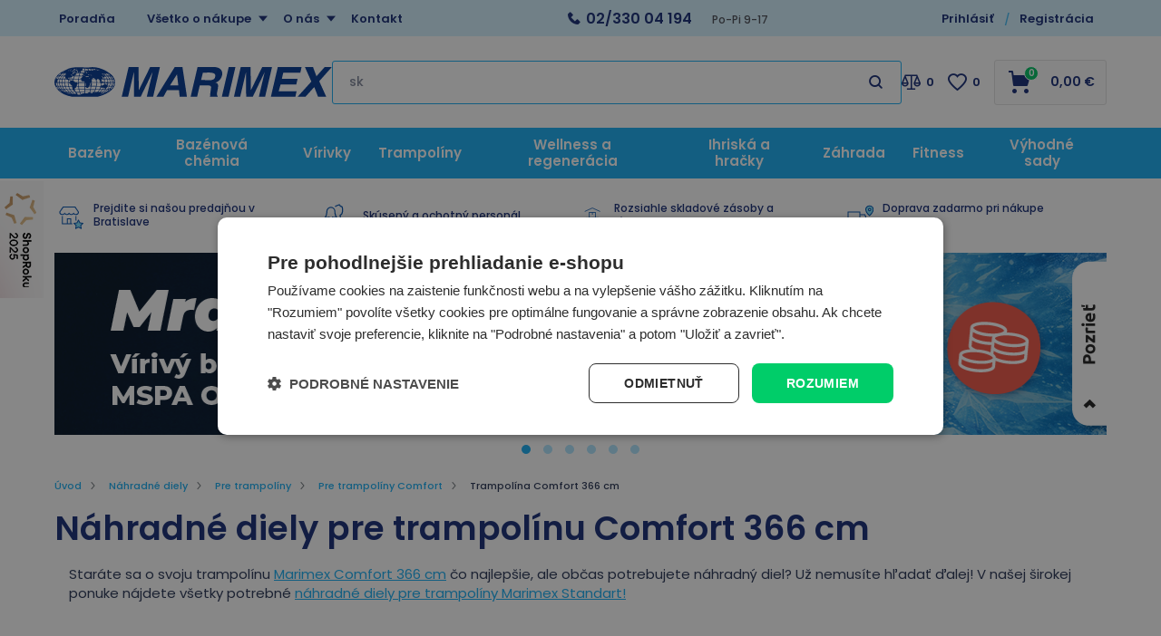

--- FILE ---
content_type: text/html; charset=utf-8
request_url: https://www.marimex.sk/trampolina-comfort-366-cm/
body_size: 37748
content:

<!DOCTYPE html>
<html xmlns="http://www.w3.org/1999/xhtml" prefix="og: http://ogp.me/ns#  fb: http://www.facebook.com/2008/fbml" lang="sk">
<head>



<meta http-equiv="Content-Type" content="text/html; charset=utf-8" />
<meta name="title" content="Náhradné diely pre trampolínu Comfort 366 cm | Marimex.sk" />
<meta name="description" content="Objavte široký výber náhradných dielov a príslušenstva pre vašu trampolínu Marimex COMFORT s priemerom 366 cm." />
<meta name="keywords" content="comfort, dielov, marimex, náhradných, objavte, priemerom, príslušenstva" />
<meta name="googlebot" content="snippet,archive"/>
<meta name="revisit-after" content="2 days" />
<meta name="format-detection" content="telephone=no" />


<link rel="apple-touch-icon" sizes="180x180" href="/Assets/WebDesign/favicons/apple-touch-icon.png">
<link rel="icon" type="image/png" sizes="32x32" href="/Assets/WebDesign/favicons/favicon-32x32.png">
<link rel="icon" type="image/png" sizes="16x16" href="/Assets/WebDesign/favicons/favicon-16x16.png">
<link rel="manifest" href="/Assets/WebDesign/favicons/site.webmanifest">
<link rel="mask-icon" href="/Assets/WebDesign/favicons/safari-pinned-tab.svg" color="#5bbad5">
<meta name="msapplication-TileColor" content="#603cba">
<meta name="theme-color" content="#ffffff">



<meta name="cache-control" content="no-cache" />

<meta name="viewport" content="width=device-width, initial-scale=1.0" />

<meta name="author" content="Programia s.r.o., Marimex CZ s.r.o." />

<meta property="og:title" content="Náhradné diely pre trampolínu Comfort 366 cm" />
<meta property="og:type" content="website" />
<meta property="og:site_name" content="Marimex.sk" />
<meta property="og:url" content="https://www.marimex.sk/trampolina-comfort-366-cm/" />
<meta property="og:description" content="Objavte široký výber náhradných dielov a príslušenstva pre vašu trampolínu Marimex COMFORT s priemerom 366 cm."/>


<link rel="shortcut icon" href="/favicon_wwwmarimexsk.ico" />
<script>
    var heightForFancy = '';
    var lang = '';
    var currency = "EUR";
    var cultureInfo = "sk-SK";
    var gCat = 0, gPCat = 0, gAllArticles = 0, gTags = '', gItem = 0, gProducer = 0;
    
        gCat = 1205; 
        gPCat = 0; 
        gAllArticles = 0; 
        gTags = '';
        gProducer = 0;
    
    var waitMessage = 'Čakajte prosím...'; 
    
</script>


<!-- CSS placeholder -->
<link href="/Js/fancyapps/carousel/carousel.min.css?v=334420" type="text/css"  rel="stylesheet"/>
<link href="/Js/fancyapps/carousel/carousel.autoplay.min.css?v=334420" type="text/css"  rel="stylesheet"/>
<link href="/Js/fancyapps/fancybox/fancybox.min.css?v=334420" type="text/css"  rel="stylesheet"/>
<link href="/Js/jQuery/OwlCarousel2-2.3.4/assets/owl.carousel.min.css?v=334420" type="text/css" xx rel="stylesheet"/>
<link href="/Js/jQuery/OwlCarousel2-2.3.4/assets/owl.theme.default.min.css?v=334420" type="text/css" xxx rel="stylesheet"/>
<link href="/Assets/WebDesign/css/screen.min.css?v=334421" type="text/css"  rel="stylesheet"/>
<link href="/Js/libman-jqueryui/themes/smoothness/jquery-ui.min.css?v=334420" type="text/css" xx rel="stylesheet"/>
<link href="/Css/fancybox/jquery.fancybox.v3.5.7.min.css?v=20" type="text/css"  rel="stylesheet"/>
<link href="/Js/libman-jqrangeslider/css/classic.min.css?v=20" type="text/css"  rel="stylesheet"/>
<link href="/Assets/WebDesign/css/screen-prod-list.min.css?v=334420" type="text/css"  rel="stylesheet"/>
<link href="/Assets/WebDesign/css/screen-catalog.min.css?v=334420" type="text/css"  rel="stylesheet"/>
<link href="/Assets/WebDesign/CSS/screen-configurator.min.css?v=20" type="text/css"  rel="stylesheet"/>

<!-- JS placeholder -->
<script src="/Js/libman-jquery/jquery.min.js?v=20"   ></script>
<script src="/Js/fancyapps/carousel/carousel.umd.min.js?v=20"   ></script>
<script src="/Js/fancyapps/carousel/carousel.autoplay.umd.min.js?v=20"   ></script>
<script src="/Js/fancyapps/fancybox/fancybox.umd.min.js?v=20"   ></script>
<script src="/Js/Classes.min.js?v=334420"   ></script>
<script src="/Js/Global.min.js?v=334420"   ></script>
<script src="/Js/Default.min.js?v=334420" async  ></script>
<script src="/Js/EnhancedEcommerce.min.js?v=334420"   ></script>
<script src="/Js/jQuery/jquery.history.js?v=334420"   ></script>
<script>var $h1 = 'empty'; var $title = 'empty'; var hsh = 'EBD72A86EC5076E30A51CA6ED968BA9A'; var $h1Orig = 'Náhradné diely pre trampolínu Comfort 366 cm'; var $titleOrig = 'Náhradné diely pre trampolínu Comfort 366 cm'; var $metaDescOrig = 'Objavte široký výber náhradných dielov a príslušenstva pre vašu trampolínu Marimex COMFORT s priemerom 366 cm.'; var $urlOrig = '/trampolina-comfort-366-cm/'; </script>





<meta name="robots" content="index, follow" />
<link rel="next" href="https://www.marimex.sk/trampolina-comfort-366-cm/p2/">
<link rel="canonical" href="https://www.marimex.sk/trampolina-comfort-366-cm/" />
<link href="/Assets/WebDesign/cssclient/screen-klient.css?v=1" type="text/css"  rel="stylesheet"/>
<script async src="https://scripts.luigisbox.tech/LBX-257562.js"></script><script data-cookieconsent="ignore">
    window.dataLayer = window.dataLayer || [];
    function gtag() {
        dataLayer.push(arguments);
    }
    gtag("consent", "default", {
        ad_storage: "denied",
        ad_user_data: "denied",
        ad_personalization: "denied",
        analytics_storage: "denied",
        functionality_storage: "denied",
        personalization_storage: "denied",
        security_storage: "granted",
        wait_for_update: 2000,
    });
    gtag("set", "ads_data_redaction", true);
</script>
<script type="text/javascript" charset="UTF-8" src="//cdn.cookie-script.com/s/5f76492fac44406cde71b1b26e274812.js"></script><script>
(function () {

    function isDesktop() {
        return window.matchMedia("(min-width: 1024px)").matches;
    }

    function initShopRokuWidget() {
        if (!isDesktop()) return;

        // CSS
        const style = document.createElement("style");
        style.innerHTML = `
            .shoproku-sticky-widget {
                position: fixed;
                top: 200px;
                left: -41px;
                z-index: 99999;
            }
            .shoproku-sticky-widget:hover {
                transition: left 0.3s ease;
                left: 0;
            }
        `;
        document.head.appendChild(style);

        // HTML
        const a = document.createElement("a");
        a.href = "https://www.shoproku.sk/sutaz?shop=Marimex.sk&amp;utm_campaign=bannery_2025&amp;utm_source=banner_side_sk#hlasovat-v-cene-popularity";
        a.target = "_blank";
        a.className = "shoproku-sticky-widget";

        const img = document.createElement("img");
        img.src = "https://www.shoproku.sk/img/award-icon/sk/widget.png?v=2024";
        img.alt = "ShopRoku";

        a.appendChild(img);
        document.body.appendChild(a);
    }

    // čekáme na DOM
    if (document.readyState === "loading") {
        document.addEventListener("DOMContentLoaded", initShopRokuWidget);
    } else {
        initShopRokuWidget();
    }

})();
</script>
<!-- Google Tag Manager -->
<script data-cookieconsent="ignore">(function(w,d,s,l,i){w[l]=w[l]||[];w[l].push({'gtm.start':
new Date().getTime(),event:'gtm.js'});var f=d.getElementsByTagName(s)[0],
j=d.createElement(s),dl=l!='dataLayer'?'&l='+l:'';j.async=true;j.src=
'https://www.googletagmanager.com/gtm.js?id='+i+dl;f.parentNode.insertBefore(j,f);
})(window,document,'script','dataLayer','GTM-WBJ8WB');</script>
<!-- End Google Tag Manager -->
<script id="ehcad" type="text/javascript">
 (function() {
 var ehcjs = document.createElement('script');
 ehcjs.id = 'ehcjsad';
 ehcjs.src = 'https://ehub.marimex.sk/system/scripts/click.js.php';
 ehcjs.async = true;
 ehcjs.defer = true;
 ehcjs.addEventListener('load', function() {
 var ehubClick = new EhubClick();
 ehubClick.setCampaignId('d286b175');
 ehubClick.process();
 });
 document.head.appendChild(ehcjs);
 })();
</script>



<script id="ehc" type="text/javascript">
(function() {
var ehcjs = document.createElement('script');
ehcjs.id = 'ehcjs';
ehcjs.src = 'https://ehub.cz/system/scripts/click.js.php';
ehcjs.async = true;
ehcjs.defer = true;
ehcjs.addEventListener('load', function() {
var ehubClick = new EhubClick();
ehubClick.setSystemId('eretail');
ehubClick.setPublisherId(EhubClick.getQueryParameter('utm_source'));
ehubClick.setCampaignId('d286b175');
ehubClick.process();
});
document.head.appendChild(ehcjs);
})();
</script><script type="text/javascript">
var google_tag_params = {
ecomm_prodid: '["11127","11528","11527","11131","11133","11129","11113","11114","10981","11124","11128","11125"]', 
ecomm_pagetype: 'category', 
ecomm_totalvalue: ''
};
</script><script>
//console.log("test ContactEmail:  ");
//console.log("test ContactPhone:  ");
//console.log("test JustRegistered: 0");
//console.log("test JustLogged: 0");
//console.log("test ClientID: 0");


window.dataLayer = window.dataLayer || [];

if("0" == "1"){
  window.dataLayer.push({
    event: "registration",
    email: "",
    phoneNumber: "",
    userId: "0"
  });
}

if("0" == "1"){
  window.dataLayer.push({
    event: "user_login",
  });
}

var strLoggedClient = "FALSE";

if("0".length > 0 && "0" != "0" && "0" != "1"){
  strLoggedClient = "TRUE";
}

window.dataLayer.push({
  event: "page_view",
    email: "",
    phoneNumber: "",
    userId: "0",
    userLogin: strLoggedClient 
});
</script><title>
	Náhradné diely pre trampolínu Comfort 366 cm | Marimex.sk
</title></head>
<body onunload=""  class=' content-2 body-category c-1205   notlogged client-0 b2c notvatpayer first-visit root-1039 theme-0  '  >
    <div class="unibody head__importantAnnouncment observer__check--sticky"><div class="content"><div class="row">
<!-- UcImportantAnnouncment -->




</div></div></div><div class="unibody header__top"><div class="content"><div class="row">
<!-- Module: ucTextMenu -->

<div class=" nav-collapse">
    <ul id="textMenu">
<li class="mn" data-level="1"><a href="/poradna/" class=''>Poradňa</a>
</li>
<li class="pl has-submenu right" data-level="1"><a href="/vsetko-o-nakupe/" class=''>Všetko o nákupe</a>
<ul class="sub-menu">
<li class="mn" data-level="2"><a href="/vsetko-o-nakupe-doprava-a-platba/" class=''>Spôsob platby</a>
</li>
<li class="mn" data-level="2"><a href="/sposob-dorucenia/" class=''>Spôsoby doručenia</a>
</li>
<li class="mn" data-level="2"><a href="/terminy-dorucenia-tovaru/" class=''>Termíny doručenia tovaru</a>
</li>
<li class="mn" data-level="2"><a href="/vsetko-o-nakupe-obchodne-podmienky/" class=''>Obchodné podmienky</a>
</li>
<li class="mn" data-level="2"><a href="/nakup-na-splatky-quatro-1/" class=''>Nákup na splátky</a>
</li>
<li class="mn" data-level="2"><a href="/online-platby-ako-zaplatit/" class=''>Online platby - ako zaplatiť ?</a>
</li>
<li class="mn" data-level="2"><a href="/vsetko-o-nakupe-reklamacie/" class=''>Reklamácie</a>
</li>
<li class="mn" data-level="2"><a href="/vsetko-o-nakupe-vratenie-tovaru/" class=''>Odstúpenie od kúpnej zmluvy</a>
</li>
<li class="mn" data-level="2"><a href="/ochrana-a-spracovanie-osobnych-udajov/" class=''>Ochrana osobných údajov</a>
</li>
<li class="mn" data-level="2"><a href="/certifikovany-obchod-saec/" class=''>Certifikovaný obchod SAEC</a>
</li>
<li class="mn" data-level="2"><a href="/servis/" class=''>Servis</a>
</li>
<li class="mn" data-level="2"><a href="/navody-k-stiahnutiu/" class=''>Návody k stiahnutiu</a>
</li>
<li class="mn" data-level="2"><a href="/sprievodca-nakupom-1/" class=''>Sprievodca nákupom</a>
</li>
<li class="mn" data-level="2"><a href="/stornovanie-objednavky/" class=''>Stornovanie objednávky</a>
</li>
</ul>
</li>
<li class="pl has-submenu right" data-level="1"><a href="/o-nas/" class=''>O nás</a>
<ul class="sub-menu">
<li class="mn" data-level="2"><a href="/o-nas-o-marimexe/" class=''>O Marimexe</a>
</li>
<li class="mn" data-level="2"><a href="/o-nas-kariera/" class=''>Kariéra</a>
</li>
<li class="mn" data-level="2"><a href="/velkoobchodna-spolupraca" class=''>Veľkoobchodná spolupráca</a>
</li>
</ul>
</li>
<li class="mn right" data-level="1"><a href="/kontakt/">Kontakt</a>
</li>
</ul>

</div>
<!-- Module: ucHtmlFreeBlock -->

<div id="freeBlock3">
	
    <div class="header__top--text"><a class="text-phone" href="tel:+421233004194"><strong>02/330 04 194</strong></a><strong>  </strong><span class="text-openH">&nbsp;Po-Pi 9-17</span></div>    <span class="header__top--search"></span>

</div>

<!-- Module: ucLoginBoxLite -->


<div id="LoginLite" class="">
    <span><a href="#frmLoginForm" id="linkLoginForm" rel="nofollow"><span class='linkLoginForm-1' >Prihlásiť</span><span class='linkLoginForm-2'>Registrácia</span></a></span>

</div>
<div style="display: none" id="frmLoginFormWrap">
    <div id="frmLoginForm">


        <div class="loginRegPopupBox">

            <div class="title">Prihláste sa</div>

            <form action="" method="post" id="hsLogForm" onsubmit="return checkLoginForm();">
                <table>
                    <tr id="logFailMess">
                        <td colspan="2"></td>
                    </tr>
                    <tr>
                        <td>
                            E-mail:
                        </td>
                        <td>
                            <input type="text" value="" name="logEmail"  />
                        </td>
                    </tr>
                    <tr>
                        <td>
                            Heslo:
                        </td>
                        <td>
                            <input type="password" value="" name="logPass"  />
                        </td>
                    </tr>
                    <tr>
                        <td colspan="2">
                            <a href="/zapomenute-heslo/">Zabudli ste heslo?</a>&nbsp;
                          <input type="submit" value="Prihlásiť" name="logAdd" />
                        </td>
                    </tr>
                </table>
            </form>
          
            
            <ul class="addLinks">
                
                <li class='li-r'><a href="/registrace/" rel="nofollow">Registrujte sa</a><a href="/registrace/" rel="nofollow" class='btn'>Vytvoriť účet</a></li>
                
                <li class='li-lp'><a href="/zapomenute-heslo/" rel="nofollow">Zabudli ste heslo?</a></li>
                <li class='li-o'><a href="/url-vyhody-zadejte/" rel="nofollow">Zobraziť výhody vlastného účtu</a></li>
                
            </ul>
            

            <section class="regAdvantages">
                <h3 class="title">Dbáme na vašu bezpečnosť</h3>
                <ul class="advPoints">
                    <li>SSL zabezpečenie nákupu</li>
                    <li>Zabezpečené online platby</li>
                </ul>
            </section>
        </div>
		
        <div id="RegClientBlock" class="">
            <div id="regfrm">
                <h2 class="title">Registrácia</h2>
                <form method="POST" id="registration2" action="/registrace/">
                    <div class="block freetext row-0 redot">
                        <p class="titlebefore showb2c showb2b">Vyplňte email a ľubovolné heslo s najmenej piatimi znakmi.</p>
                    </div>
                 
                    <div class="div-start row-1">
                        <div class="block row-semail reguireel">
                            <label>
                                <p class="titlebefore require">E-mail:</p>
                                <input require="require" regex="^ ?([a-zA-Z0-9_\.\-\+])+\@(([a-zA-Z0-9\-])+\.)+([a-zA-Z0-9]{2,4})+ ?$" name="tblClient_sEmail" class="semail showb2c showb2b" value="" tabindex="0" type="text"></label></div>
                        <div class="block row-spassword reguireel">
                            <label>
                                <p class="titlebefore require">Heslo:</p>
                                <input require="require" minlength="5" maxlength="50" name="tblClient_sPassword" class="spassword showb2c showb2b" value="" tabindex="2" type="password" regex="^(?=.*?[A-Z])(?=.*?[a-z])(?=.*?[0-9]).{6,50}$" ></label></div>
                        <div class="block row-password1 reguireel">
                            <label>
                                <p class="titlebefore require">Potvrdenie hesla</p>
                                <input require="require" minlength="5" maxlength="50" name="sPassword1" class="sPassword1 showb2c showb2b" value="" tabindex="3" type="password" regex="^(?=.*?[A-Z])(?=.*?[a-z])(?=.*?[0-9]).{6,50}$" >
                          	</label>
                          	<span class="isrequire">Min. 6 znakov <br>Min. jedno veľké písmeno<br>Min. jedno malé písmeno<br>Min. jedno číslo<br></span>
                      	</div>
                       <div class="block row-bagreepersonaldata row-type-client reguireel">
                         <label class="custom-chck">
                           <input require="require" name="tblClient_bAgreePersonalData" class="bagreepersonaldata showb2c showb2b" value="1" tabindex="4" type="checkbox"> 
						   Potvrdzujem, že som sa oboznámil s <a href='https://www.marimex.sk/vsetko-o-nakupe-obchodne-podmienky/' target='_blank'>obchodnými podmienkami</a>, porozumel som ich obsahu a v celom rozsahu s nimi súhlasím. Oboznámil som sa so zásadami spracúvania a ochrany <a href='https://www.marimex.sk/ochrana-a-spracovanie-osobnych-udajov/' target='_blank'> osobných údajov</a>
                         </label>
                      </div>
                      <div class="block row-bnews row-type-client">
                         <label class="custom-chck">
                           <input type="checkbox" name="tblClient_bNews" class="bnews showb2c showb2b" value="1"  tabindex="5">
						   Informujte ma e-mailom o novinkách a výhodných akciách
                         </label>
                      </div>
                      <div class="block row-scapcha row-type-clientext reguireel">
                        <label>
                          <p class="titlebefore require">Kolik je 5 a 2?</p>
                          <input type="text" require="require" regex="^7$" name="tblClientExt_sCapcha" class="scapcha showb2c showb2b" value="" tabindex="7">
                        </label>
                      </div>
                    </div>
                    <input name="save" value="1" type="hidden">
                    <input name="type" value="0" type="hidden">
                    
                    <input name="sIdent" value="" type="hidden">
                    <input name="sIdentParent" value="" type="hidden">
                    <input name="clt" value="0" type="hidden">
                    <input type='hidden'  name='tblClient_bAutorized' value='0' />
                    <input name="shs" value="EBD72A86EC5076E30A51CA6ED968BA9A" type="hidden">
                    <p class="sendbtn"><input class="savebtn" name="submit" value="Registrovať" type="submit"></p>
                </form>
                <section class="regAdvantages">
                    <h3 class="title">Výhody registrácie:</h3>
                    <ul class="advPoints">
                        <li>Zľavy pre registrovaných</li>
                        <li>Prehľad objednávok</li>
                    </ul>
                </section>
            </div>
        </div>
		
    </div>
</div>
<script type="text/javascript">
  $(document).ready(function () {
  	$(".row-scapcha").addClass("hidden");
  	$(".row-scapcha input").val("7");
    setTimeout(function(){ $(".row-scapcha").hide(); }, 300);
    
    $("#registration2 .reguireel input:not('.scapcha')").change(function () {
        formvalidelement($(this));
    });
  });
  
  if(typeof novalidpswd == 'undefined') {  
      var novalidpswd = "<span class='isrequire'>heslo nie je bezpečné</span>";
      var novalidemail = "<span class='isrequire'>email ni je platný</span>";
      var novalidegps = "<span class='isrequire'>Špatně zadané souřadnice GPS</span>";
      var novalidetel = "<span class='isrequire'>telefon není validní</span>";
      var novalidemin = "minimálny počet znakov je: ";
      var novalidemax = "maximálny počet znakov je: ";
      var novalid = "<span class='isrequire'>Chybne vyplnený text</span>";
      var isvalid = "<span class='isrequireok'></span>";
      var regexnovalid = "<span class='isrequire'>hodnota nie je validná</span>";
      var pswd1novalid = "<span class='isrequire'>Nie je rovnaké s heslom </span>";
      var validtoel = "<span class='isrequire'>toto pole a alebo # sú povinné</span>";
      var validico = "Zadané IČ nie je validný";
      var validicocoutry = "Nie je možné skontrolovať DIČ mimo Českú a Slovenskú republiku!";
      var validihttperror = "Služba nie je dostupná";
      var pswdvalid = "";
  }
</script>
<div class="user-navi-panel">
	
    
         
         <div class="fav-navi-bar">
        

         <a class="favorites-not-logged   empty" href="/favorites/">
            ico fav
         </a>
          
         </div>
        

    <div class="compare">
		
           
         <div class="compare-navi-bar commodity-comparison-bar">
        

         <a href="javascript: ShowCommodityComparison(false);">
            ico compare
         </a>
         <span class="fav-navi__count comparison-count"></span>

         
         </div>
        
	</div>
    
    <div class="user">
		
       
		<a href="javascript:GclidLogin()" id="linkLoginForm" rel="nofollow"></a>
      
	</div>
    
    <div class="html-free">
		
        
<!-- Module: ucHtmlFreeBlock -->

<div id="sdfreeBlock3">
	
    <div class="header__top--text"><a class="text-phone" href="tel:+421233004194"><strong>02/330 04 194</strong></a><strong>  </strong><span class="text-openH">&nbsp;Po-Pi 9-17</span></div>    <span class="header__top--search"></span>

</div>

    
	</div>
    <div class="basket">
		
            
         <div class="basket-navi-bar empty">
        

           <a href="/basket-1/">
               ico basket
               
           </a>
         
         </div>
        
	</div>

    <div class="menu">
		
        <a class="menu-btn" href="#menu">MENU</a>
        
<!-- Module: 311 ucCategoryTreeAjax -->
<div id="CategoryTreeAjax">
	
    <h2 class="title">Menu</h2>
        <div class="CategoryTreeAjax">
            <ul class='level-1' data-level='1'><li class='menu-spec1 has-children' id='cat1031' data-id='1031'><span class='plusminus' id='plusminus-1031'></span><a class='tree-text ' href='/bazenyaprislusenstvo/'><span>Bazény</span></a></li></ul><ul class='level-1' data-level='1'><li class='has-children' id='cat1056' data-id='1056'><span class='plusminus' id='plusminus-1056'></span><a class='tree-text ' href='/bazenova-chemia/'><span>Bazénová chémia</span></a></li></ul><ul class='level-1' data-level='1'><li class='menu-spec3 has-children' id='cat1051' data-id='1051'><span class='plusminus' id='plusminus-1051'></span><a class='tree-text ' href='/virivky/'><span>Vírivky</span></a></li></ul><ul class='level-1' data-level='1'><li class='menu-spec11 has-children' id='cat1049' data-id='1049'><span class='plusminus' id='plusminus-1049'></span><a class='tree-text ' href='/trampoliny/'><span>Trampolíny</span></a></li></ul><ul class='level-1' data-level='1'><li class='menu-spec9 has-children' id='cat1042' data-id='1042'><span class='plusminus' id='plusminus-1042'></span><a class='tree-text ' href='/sauny/'><span>Wellness a regenerácia</span></a></li></ul><ul class='level-1' data-level='1'><li class='has-children' id='cat1198' data-id='1198'><span class='plusminus' id='plusminus-1198'></span><a class='tree-text ' href='/hracky-a-volny-cas/'><span>Ihriská a hračky</span></a></li></ul><ul class='level-1' data-level='1'><li class='has-children' id='cat1316' data-id='1316'><span class='plusminus' id='plusminus-1316'></span><a class='tree-text ' href='/zahradny-nabytok/'><span>Záhrada</span></a></li></ul><ul class='level-1' data-level='1'><li class='has-children' id='cat1284' data-id='1284'><span class='plusminus' id='plusminus-1284'></span><a class='tree-text ' href='/fitness-vybavenie/'><span>Fitness</span></a></li></ul><ul class='level-1' data-level='1'><li class='has-children' id='cat1104' data-id='1104'><span class='plusminus' id='plusminus-1104'></span><a class='tree-text ' href='/vyhodne-sady/'><span>Výhodné sady</span></a></li></ul>
            <ul id="ctatextMenu">
<li class="mn" data-level="1"><a href="/poradna/" class=''>Poradňa</a>
</li>
<li class="pl has-submenu right" data-level="1"><a href="/vsetko-o-nakupe/" class=''>Všetko o nákupe</a>
<ul class="sub-menu">
<li class="mn" data-level="2"><a href="/vsetko-o-nakupe-doprava-a-platba/" class=''>Spôsob platby</a>
</li>
<li class="mn" data-level="2"><a href="/sposob-dorucenia/" class=''>Spôsoby doručenia</a>
</li>
<li class="mn" data-level="2"><a href="/terminy-dorucenia-tovaru/" class=''>Termíny doručenia tovaru</a>
</li>
<li class="mn" data-level="2"><a href="/vsetko-o-nakupe-obchodne-podmienky/" class=''>Obchodné podmienky</a>
</li>
<li class="mn" data-level="2"><a href="/nakup-na-splatky-quatro-1/" class=''>Nákup na splátky</a>
</li>
<li class="mn" data-level="2"><a href="/online-platby-ako-zaplatit/" class=''>Online platby - ako zaplatiť ?</a>
</li>
<li class="mn" data-level="2"><a href="/vsetko-o-nakupe-reklamacie/" class=''>Reklamácie</a>
</li>
<li class="mn" data-level="2"><a href="/vsetko-o-nakupe-vratenie-tovaru/" class=''>Odstúpenie od kúpnej zmluvy</a>
</li>
<li class="mn" data-level="2"><a href="/ochrana-a-spracovanie-osobnych-udajov/" class=''>Ochrana osobných údajov</a>
</li>
<li class="mn" data-level="2"><a href="/certifikovany-obchod-saec/" class=''>Certifikovaný obchod SAEC</a>
</li>
<li class="mn" data-level="2"><a href="/servis/" class=''>Servis</a>
</li>
<li class="mn" data-level="2"><a href="/navody-k-stiahnutiu/" class=''>Návody k stiahnutiu</a>
</li>
<li class="mn" data-level="2"><a href="/sprievodca-nakupom-1/" class=''>Sprievodca nákupom</a>
</li>
<li class="mn" data-level="2"><a href="/stornovanie-objednavky/" class=''>Stornovanie objednávky</a>
</li>
</ul>
</li>
<li class="pl has-submenu right" data-level="1"><a href="/o-nas/" class=''>O nás</a>
<ul class="sub-menu">
<li class="mn" data-level="2"><a href="/o-nas-o-marimexe/" class=''>O Marimexe</a>
</li>
<li class="mn" data-level="2"><a href="/o-nas-kariera/" class=''>Kariéra</a>
</li>
<li class="mn" data-level="2"><a href="/velkoobchodna-spolupraca" class=''>Veľkoobchodná spolupráca</a>
</li>
</ul>
</li>
<li class="mn right" data-level="1"><a href="/kontakt/">Kontakt</a>
</li>
</ul>

        </div>

</div>

<!-- Vyrobci -->


    
	</div>


</div>

<!-- Module: ucHtmlFreeBlock -->

<div id="freeBlock10">
	
    <a class="header__mid--logo-mobile" href="/"><img src="/ImgGalery/Img1/design/logo-mobil.png" alt="Marimex.cz - bazény, trampolíny, infrasauny" title="Marimex.cz - bazény, trampolíny, infrasauny"></a>

</div>
</div></div></div><div class="unibody header__mid observer__check--sticky"><div class="content"><div class="row">
<!-- Module: ucHeadWeb -->
<a class="header__mid--logo" href="/"><img src="https://www.marimex.sk/ImgGalery/Img1/logo/logo.svg" alt="Marimex.cz - bazény, trampolíny, infrasauny" title="Marimex.sk - bazény, trampolíny, infrasauny"></a>
<a class="header__mid--logo-mobile" href="/"><img src="https://www.marimex.cz/ImgGalery/Img1/design/logo-bile.svg" alt="Marimex.sk - bazény, trampolíny, infrasauny" title="Marimex.sk - bazény, trampolíny, infrasauny"></a>  <!-- Module: ucSearchBox -->  <div id="SearchBox"   >      <div class="title">Vyhľadávanie</div>      <form action="/" method="get" id="SearchForm" >                    <input type="text" class="searchInput" placeholder="Čo hľadáte ? napr.: skimmer, filtrácia, trampolína..."  name="search" value="" id="searchId" autocomplete="off"/>        <button class="btn btn-search" type="submit" value="" id="searchButt" title="Minimálna dĺžka hľadaného reťazca je 3 znaky." ></button>                                </form>        <span class="SearchBox--cancel">Zrušit</span>  </div>
<!-- Module: ucCommodityFavoritesBar -->

<div class="commodity-comparison-bar">
	
    <a class="comparison-toggle link" href="javascript: ShowCommodityComparison(false);">
        Porovnat
        <span class="comparison-count"></span>
    </a>

    <script>
        var _settingsMaximumCommodity = 12;
    </script>

</div>



<section class="favoriteBox commodity-favorites-bar " id="CommodityFavoritesBar">
	
    <h2 class="title favoriteBox-link"><a href="#" class="favorites-toggle" rel="nofollow">Obľúbené</a></h2>
    <a href="/favorites/" class="favorites-toggle link" rel="nofollow">
        <strong class="count"><span>0</span></strong>
    </a>

    <div class="favorites-content">
		
        <div class="favorites-title">
            <h2 class="title">Obľúbené produkty</h2>
            <span class="count">0</span>
            
        </div>

      
   <ul class='favorites-items'><li><p class='alert alert-info'>Nemáte žiadne obľúbené položky</p></li></ul>
  

        
        
        
	</div>
  

</section>


<!-- Module: ucBasketBoxLite-->
<div id="basketBoxLite" data-item="0" data-contractor="0">
	
    
    

  <div class="basketBoxLite__inner">
  
    

    <a class="bb_inner--link" href="/basket-1/" rel="nofollow" >Košík</a>
    
    <a href="/basket-1/" class="boxWithVat">
        0,00 <small>€</small>
    </a>
    
    <span class="basketBoxLiteItemCount">
        0
        <label>položiek za</label>
    </span>
    
    <div class="BasketDeliveryFreeLimit">
		
        <div class="messDeliveryFreeLimit">Ušetrite. Chýba Vám už len <strong>140 <small>€</small> do DOPRAVY ZADARMO</strong></div>

    
	</div>
    
    
    

  </div>
    

</div>


<script>var basketItems = {}; $('#basketBoxLite').removeClass('hasItems');</script>


<script>
$(".header__mid .commodity-comparison-bar").wrap("<div class='basket-wrap'/>");
$(".header__mid .commodity-favorites-bar, #basketBoxLite").insertAfter($(".header__mid .commodity-comparison-bar"));
</script>
</div></div></div><div class="unibody header__bot"><div class="content"><div class="row">
<!-- Module: ucCategoryTreeHorizontal|107 -->
<div class="CategoryTreeHorizontal category-c "><a class="menu-link" href="#menu">Menu</a><div id="menu" class="catmenu-wrap"> <ul class='categoryTree' data-level='1'> <li class=' pl has-submenu  menu-spec1 level-1 first tree-close ' data-id='1031' data-lvl='1' > <a href='/bazenyaprislusenstvo/' >   Bazény</a>  <ul class='sub-menu' >  <li class=' pl has-submenu  level-2 level2  tree-close ' data-id='1197' data-lvl='2' > <a href='/nadzemne-bazeny/' > <span class="img" ><img loading='lazy' class='img' src="/Imgp.ashx?co=/ImgGalery/Img2/category/bazeny-nova-ikona.png&amp;fd=dynamic125|65|1|White&amp;pa=2" alt="Nadzemné bazény" /></span> <span class="name" > Nadzemné bazény</span></a>  <ul class='sub-menu' >  <li class=' pl has-submenu  level-3 level2  tree-close ' data-id='1032' data-lvl='3' > <a href='/nadzemne-bazeny-tampa/' >   Bazény Tampa</a>  </li> <li class=' pl has-submenu  level-3 level2  tree-close ' data-id='1036' data-lvl='3' > <a href='/nadzemne-bazeny-florida/' >   Bazény Florida</a>  </li> <li class='mn level-3 level2 ' data-id='1034' data-lvl='3' > <a href='/nadzemne-bazeny-florida-premium/' >   Bazény Florida Premium</a>  </li> <li class='mn level-3 level2 ' data-id='1033' data-lvl='3' > <a href='/nadzemne-bazeny-orlando/' >   Bazény Orlando</a>  </li> <li class='mn level-3 level2 ' data-id='1133' data-lvl='3' > <a href='/bazeny-orlando-premium/' >   Bazény Orlando Premium</a>  </li> <li class='mn level-3 level2 ' data-id='1163' data-lvl='3' > <a href='/bazeny-pre-psy/' >   Bazény pre psy</a>  </li> <li class='mn level-3 level2 ' data-id='1185' data-lvl='3' > <a href='/bazeny-a-prislusenstvo/' >   Výhodné bazénové sady</a>  </li> <li class='mn level-3 level2 ' data-id='1038' data-lvl='3' > <a href='/detske-bazeniky/' >   Detské nafukovacie bazény</a>  </li> </ul> </li> <li class=' pl has-submenu  menu-spec2 level-2 level2  tree-close ' data-id='1041' data-lvl='2' > <a href='/bazenova-filtracia/' > <span class="img" ><img loading='lazy' class='img' src="/Imgp.ashx?co=/ImgGalery/Img2/category/filtrace-nova-ikona.png&amp;fd=dynamic125|65|1|White&amp;pa=2" alt="Bazénové filtrácie a piesok" /></span> <span class="name" > Bazénové filtrácie a piesok</span></a>  <ul class='sub-menu' >  <li class='mn level-3 level2 ' data-id='1048' data-lvl='3' > <a href='/pieskova-filtracia/' >   Piesková filtrácia</a>  </li> <li class='mn level-3 level2 ' data-id='1046' data-lvl='3' > <a href='/kartusova-filtracia/' >   Kartušová filtrácia</a>  </li> <li class='mn level-3 level2 ' data-id='1050' data-lvl='3' > <a href='/prislusenstvo-k-filtraciam/' >   Filtračný piesok a kartuše</a>  </li> <li class='mn level-3 level2 ' data-id='1396' data-lvl='3' > <a href='/solarne-filtracie-a-filtracie-na-filtracne-gulicky/' >   Solárne filtrácie a filtrácie na filtračné guličky</a>  </li> </ul> </li> <li class=' pl has-submenu  menu-spec5 level-2 level2  tree-close ' data-id='1063' data-lvl='2' > <a href='/solarny-program-ekosun/' > <span class="img" ><img loading='lazy' class='img' src="/Imgp.ashx?co=/imggalery/img2/category/newcat-ohrev-solarni2.png&amp;fd=dynamic125|65|1|White&amp;pa=2" alt="Ohrev bazénov a vody" /></span> <span class="name" > Ohrev bazénov a vody</span></a>  <ul class='sub-menu' >  <li class='mn level-3 level2 ' data-id='1064' data-lvl='3' > <a href='/solarne-ohrevy/' >   Solárne ohrevy bazénov</a>  </li> <li class='mn level-3 level2 ' data-id='1065' data-lvl='3' > <a href='/solarne-plachty/' >   Solárne plachty</a>  </li> <li class='mn level-3 level2 ' data-id='1219' data-lvl='3' > <a href='/tepelne-cerpadla/' >   Tepelné čerpadlá</a>  </li> </ul> </li> <li class=' pl has-submenu  menu-spec6 level-2 level2  tree-close ' data-id='1030' data-lvl='2' > <a href='/bazeny/' > <span class="img" ><img loading='lazy' class='img' src="/Imgp.ashx?co=/ImgGalery/Img2/category/newcat-prislusenstvi2.png&amp;fd=dynamic125|65|1|White&amp;pa=2" alt="Bazénové príslušenstvo" /></span> <span class="name" > Bazénové príslušenstvo</span></a>  <ul class='sub-menu' >  <li class=' pl has-submenu  level-3 level2  tree-close ' data-id='1057' data-lvl='3' > <a href='/vodoinstalacny-material/' >   Hadice a príslušenstvo</a>  </li> <li class='mn level-3 level2 ' data-id='1053' data-lvl='3' > <a href='/krycie-plachty/' >   Krycie a zimné plachty</a>  </li> <li class='mn level-3 level2 ' data-id='1158' data-lvl='3' > <a href='/solarne-plachty/' >   Solárne plachty</a>  </li> <li class='mn level-3 level2 ' data-id='1052' data-lvl='3' > <a href='/podlozky-pod-bazeny/' >   Podložky pod bazén</a>  </li> <li class='mn level-3 level2 ' data-id='1054' data-lvl='3' > <a href='/bazenove-folie/' >   Bazénové fólie</a>  </li> <li class='mn level-3 level2 ' data-id='1055' data-lvl='3' > <a href='/schodiky/' >   Schodíky k bazénom</a>  </li> <li class='mn level-3 level2 ' data-id='1058' data-lvl='3' > <a href='/pumpy/' >   Pumpy</a>  </li> <li class='mn level-3 level2 ' data-id='1159' data-lvl='3' > <a href='/lepenie-a-opravy/' >   Lepenie a opravy</a>  </li> <li class='mn level-3 level2 ' data-id='1060' data-lvl='3' > <a href='/ostatne-doplnky-k-bazenom/' >   Ostatné doplnky k bazénom</a>  </li> </ul> </li> <li class=' pl has-submenu  level-2 level2  tree-close ' data-id='1040' data-lvl='2' > <a href='/cistenie-bazenov/' > <span class="img" ><img loading='lazy' class='img' src="/Imgp.ashx?co=/ImgGalery/Img2/category/newcat-cisteni.png&amp;fd=dynamic125|65|1|White&amp;pa=2" alt="Čistenie bazénov a vody" /></span> <span class="name" > Čistenie bazénov a vody</span></a>  <ul class='sub-menu' >  <li class='mn level-3 level2 ' data-id='1096' data-lvl='3' > <a href='/bazenove-kefy/' >   Bazénové kefy</a>  </li> <li class=' pl has-submenu  level-3 level2  tree-close ' data-id='1068' data-lvl='3' > <a href='/bazenove-vysavace/' >   Bazénové vysávače</a>  </li> <li class='mn level-3 level2 ' data-id='1069' data-lvl='3' > <a href='/solinator-a-uv-lampa/' >   Solinátor a UV lampa</a>  </li> <li class='mn level-3 level2 ' data-id='1070' data-lvl='3' > <a href='/skimmer/' >   Skimmer</a>  </li> <li class='mn level-3 level2 ' data-id='1071' data-lvl='3' > <a href='/bazenove-sietky/' >   Bazénové sieťky a tyče</a>  </li> </ul> </li> <li class=' pl has-submenu  level-2 level2  tree-close ' data-id='1067' data-lvl='2' > <a href='/zastresenie-bazenov/' > <span class="img" ><img loading='lazy' class='img' src="/Imgp.ashx?co=/ImgGalery/Img2/category/zastreseni-ikona.png&amp;fd=dynamic125|65|1|White&amp;pa=2" alt="Zastrešenie a zakrytie bazénov" /></span> <span class="name" > Zastrešenie a zakrytie bazénov</span></a>  <ul class='sub-menu' >  <li class='mn level-3 level2 ' data-id='1256' data-lvl='3' > <a href='/zastresenie-bazenov-1/' >   Zastrešenie bazénov</a>  </li> <li class='mn level-3 level2 ' data-id='1257' data-lvl='3' > <a href='/solarne-plachty-2/' >   Solárne plachty</a>  </li> <li class='mn level-3 level2 ' data-id='1258' data-lvl='3' > <a href='/krycie-plachty-1/' >   Krycie a zimné plachty</a>  </li> </ul> </li> <li class=' pl has-submenu  level-2 level2  tree-close ' data-id='1088' data-lvl='2' > <a href='/vodne-hracky/' > <span class="img" ><img loading='lazy' class='img' src="/Imgp.ashx?co=/ImgGalery/Img2/category/hracky-do-vody-ikona.png&amp;fd=dynamic125|65|1|White&amp;pa=2" alt="Hračky do vody" /></span> <span class="name" > Hračky do vody</span></a>  <ul class='sub-menu' >  <li class='mn level-3 level2 ' data-id='1089' data-lvl='3' > <a href='/detske-bazeniky/' >   Detské bazéniky</a>  </li> <li class='mn level-3 level2 ' data-id='1090' data-lvl='3' > <a href='/plavacie-pomocky/' >   Plávacie pomôcky</a>  </li> <li class='mn level-3 level2 ' data-id='1091' data-lvl='3' > <a href='/ostatne-hracky/' >   Ostatné hračky</a>  </li> </ul> </li> <li class='mn level-2 level2 ' data-id='1066' data-lvl='2' > <a href='/solarne-sprchy/' > <span class="img" ><img loading='lazy' class='img' src="/Imgp.ashx?co=/ImgGalery/Img2/category/newcat-sprchy.png&amp;fd=dynamic125|65|1|White&amp;pa=2" alt="Solárne sprchy" /></span> <span class="name" > Solárne sprchy</span></a>  </li> <li class='mn level-2 level2 ' data-id='1322' data-lvl='2' > <a href='/nahradne-diely/' > <span class="img" ><img loading='lazy' class='img' src="/Imgp.ashx?co=/ImgGalery/Img2/category/nahradni-dily-ikona.png&amp;fd=dynamic125|65|1|White&amp;pa=2" alt="Náhradné diely" /></span> <span class="name" > Náhradné diely</span></a>  </li> </ul> </li> <li class=' pl has-submenu  level-1 tree-close ' data-id='1056' data-lvl='1' > <a href='/bazenova-chemia/' >   Bazénová chémia</a>  <ul class='sub-menu' >  <li class='mn level-2 level2 ' data-id='1061' data-lvl='2' > <a href='/chlorova-chemia/' > <span class="img" ><img loading='lazy' class='img' src="/Imgp.ashx?co=/ImgGalery/Img2/category/newcat-chlorova-chemie.png&amp;fd=dynamic125|65|1|White&amp;pa=2" alt="Chlórová chémia" /></span> <span class="name" > Chlórová chémia</span></a>  </li> <li class='mn level-2 level2 ' data-id='1148' data-lvl='2' > <a href='/regulacia-ph-a-mineralov/' > <span class="img" ><img loading='lazy' class='img' src="/Imgp.ashx?co=/ImgGalery/Img2/category/newcat-regulace-ph.png&amp;fd=dynamic125|65|1|White&amp;pa=2" alt="Regulácia pH a minerálov" /></span> <span class="name" > Regulácia pH a minerálov</span></a>  </li> <li class='mn level-2 level2 ' data-id='1149' data-lvl='2' > <a href='/vlockovace-a-prejasnovace/' > <span class="img" ><img loading='lazy' class='img' src="/Imgp.ashx?co=/ImgGalery/Img2/category/newcat-vlockovace.png&amp;fd=dynamic125|65|1|White&amp;pa=2" alt="Vločkovače a prejasňovače" /></span> <span class="name" > Vločkovače a prejasňovače</span></a>  </li> <li class='mn level-2 level2 ' data-id='1150' data-lvl='2' > <a href='/likvidacia-rias/' > <span class="img" ><img loading='lazy' class='img' src="/Imgp.ashx?co=/ImgGalery/Img2/category/newcat-likvidace-ras.png&amp;fd=dynamic125|65|1|White&amp;pa=2" alt="Likvidácia rias" /></span> <span class="name" > Likvidácia rias</span></a>  </li> <li class='mn level-2 level2 ' data-id='1062' data-lvl='2' > <a href='/testery-ph-a-plavaky/' > <span class="img" ><img loading='lazy' class='img' src="/Imgp.ashx?co=/ImgGalery/Img2/category/newcat-testery.png&amp;fd=dynamic125|65|1|White&amp;pa=2" alt="Testery pH a plaváky" /></span> <span class="name" > Testery pH a plaváky</span></a>  </li> <li class='mn level-2 level2 ' data-id='1092' data-lvl='2' > <a href='/chemia-pre-virivky/' > <span class="img" ><img loading='lazy' class='img' src="/Imgp.ashx?co=/ImgGalery/Img2/category/newcat-pro-virivky.png&amp;fd=dynamic125|65|1|White&amp;pa=2" alt="Chémia pre vírivé bazény" /></span> <span class="name" > Chémia pre vírivé bazény</span></a>  </li> <li class='mn level-2 level2 ' data-id='1151' data-lvl='2' > <a href='/zazimovanie-bazena/' > <span class="img" ><img loading='lazy' class='img' src="/Imgp.ashx?co=/ImgGalery/Img2/category/newcat-zazimovani.png&amp;fd=dynamic125|65|1|White&amp;pa=2" alt="Zazimovacie prípravky" /></span> <span class="name" > Zazimovacie prípravky</span></a>  </li> <li class='mn level-2 level2 ' data-id='1152' data-lvl='2' > <a href='/davkovace-chemie/' > <span class="img" ><img loading='lazy' class='img' src="/Imgp.ashx?co=/ImgGalery/Img2/category/davkovac-chemie-ikona.png&amp;fd=dynamic125|65|1|White&amp;pa=2" alt="Dávkovače chémie" /></span> <span class="name" > Dávkovače chémie</span></a>  </li> <li class='mn level-2 level2 ' data-id='1059' data-lvl='2' > <a href='/sady-chemie/' > <span class="img" ><img loading='lazy' class='img' src="/Imgp.ashx?co=/ImgGalery/Img2/category/newcat-sady-chemie.png&amp;fd=dynamic125|65|1|White&amp;pa=2" alt="Výhodné sady chémie" /></span> <span class="name" > Výhodné sady chémie</span></a>  </li> <li class='mn level-2 level2 ' data-id='1167' data-lvl='2' > <a href='/piesok-a-sol/' > <span class="img" ><img loading='lazy' class='img' src="/Imgp.ashx?co=/ImgGalery/Img2/newcat-pisek-sul.png&amp;fd=dynamic125|65|1|White&amp;pa=2" alt="Piesok a soľ" /></span> <span class="name" > Piesok a soľ</span></a>  </li> </ul> </li> <li class=' pl has-submenu  menu-spec3 level-1 tree-close ' data-id='1051' data-lvl='1' > <a href='/virivky/' >   Vírivky</a>  <ul class='sub-menu' >  <li class=' pl has-submenu  level-2 level2  tree-close ' data-id='1078' data-lvl='2' > <a href='/nafukovacie-virivky/' > <span class="img" ><img loading='lazy' class='img' src="/Imgp.ashx?co=/ImgGalery/Img2/category/newcat-virivky.png&amp;fd=dynamic125|65|1|White&amp;pa=2" alt="Nafukovacie vírivky" /></span> <span class="name" > Nafukovacie vírivky</span></a>  <ul class='sub-menu' >  <li class='mn level-3 level2 ' data-id='1246' data-lvl='3' > <a href='/nafukovacie-virivky/?par=kapacita-osob|2,kapacita-osob|4&last=kapacita-osob' >   Vírivky pre 2 až 4 osoby</a>  </li> <li class='mn level-3 level2 ' data-id='1247' data-lvl='3' > <a href='/nafukovacie-virivky/?par=kapacita-osob|6' >   Vírivky pre 6 osôb</a>  </li> <li class='mn level-3 level2 ' data-id='1248' data-lvl='3' > <a href='/nafukovacie-virivky/?par=kapacita-osob|8' >   Vírivky pre 8 osôb</a>  </li> <li class='mn level-3 level2 ' data-id='1266' data-lvl='3' > <a href='//vyhodne-sady-1/' >   Výhodné sady</a>  </li> <li class='mn level-3 level2 ' data-id='1373' data-lvl='3' > <a href='/virivky-s-pevnou-konstrukciou/' >   Vírivky s pevnou konštrukciou</a>  </li> <li class='mn level-3 level2 ' data-id='1265' data-lvl='3' > <a href='https://www.marimex.sk/chemia-pre-virive-bazeny/' >   Chémia pre vírivky</a>  </li> </ul> </li> <li class='mn level-2 level2 ' data-id='1372' data-lvl='2' > <a href='/virivky-s-pevnou-konstrukciou/' > <span class="img" ><img loading='lazy' class='img' src="/Imgp.ashx?co=/ImgGalery/Img2/category/virivky-s-pevnou-stenou-cat.png&amp;fd=dynamic125|65|1|White&amp;pa=2" alt="Vírivky s pevnou konštrukciou" /></span> <span class="name" > Vírivky s pevnou konštrukciou</span></a>  </li> <li class=' pl has-submenu  level-2 level2  tree-close ' data-id='1079' data-lvl='2' > <a href='/prislusenstvo-pre-virivky/' > <span class="img" ><img loading='lazy' class='img' src="/Imgp.ashx?co=/ImgGalery/Img2/category/newcat_prislusenstvi-virivky.png&amp;fd=dynamic125|65|1|White&amp;pa=2" alt="Príslušenstvo pre vírivky" /></span> <span class="name" > Príslušenstvo pre vírivky</span></a>  <ul class='sub-menu' >  <li class='mn level-3 level2 ' data-id='1251' data-lvl='3' > <a href='/vysavace-pre-virivky/' >   Vysávače pre vírivky</a>  </li> <li class='mn level-3 level2 ' data-id='1254' data-lvl='3' > <a href='/zastresenie-a-zakrytie-viriviek/' >   Zastrešenie a zakrytie víriviek</a>  </li> <li class='mn level-3 level2 ' data-id='1253' data-lvl='3' > <a href='/filtre-a-filtracne-vlozky/' >   Filtre a filtračné vložky</a>  </li> <li class='mn level-3 level2 ' data-id='1252' data-lvl='3' > <a href='/vone-do-virivky/' >   Vône do vírivky</a>  </li> <li class='mn level-3 level2 ' data-id='1255' data-lvl='3' > <a href='/ostatne-prislusenstvo/' >   Ostatné príslušenstvo</a>  </li> <li class='mn level-3 level2 ' data-id='1325' data-lvl='3' > <a href='/solarne-plachty-pre-virivky/' >   Solárne plachty pre vírivky</a>  </li> </ul> </li> <li class='mn level-2 level2 ' data-id='1099' data-lvl='2' > <a href='/chemia-pre-virive-bazeny/' > <span class="img" ><img loading='lazy' class='img' src="/Imgp.ashx?co=/ImgGalery/Img2/category/newcat-chemie.png&amp;fd=dynamic125|65|1|White&amp;pa=2" alt="Chémia pre vírivky" /></span> <span class="name" > Chémia pre vírivky</span></a>  </li> <li class='mn level-2 level2 ' data-id='1262' data-lvl='2' > <a href='/vyhodne-sady-1/' > <span class="img" ><img loading='lazy' class='img' src="/Imgp.ashx?co=/ImgGalery/Img2/category/newcat-virivky-sady.png&amp;fd=dynamic125|65|1|White&amp;pa=2" alt="Výhodné sady" /></span> <span class="name" > Výhodné sady</span></a>  </li> <li class='mn level-2 level2 ' data-id='1309' data-lvl='2' > <a href='/nahradne-diely-pre-virivky/' > <span class="img" ><img loading='lazy' class='img' src="/Imgp.ashx?co=/ImgGalery/Img2/nahradni-dily-ikona.png&amp;fd=dynamic125|65|1|White&amp;pa=2" alt="Náhradné diely" /></span> <span class="name" > Náhradné diely</span></a>  </li> </ul> </li> <li class=' pl has-submenu  menu-spec11 level-1 tree-close ' data-id='1049' data-lvl='1' > <a href='/trampoliny/' >   Trampolíny</a>  <ul class='sub-menu' >  <li class=' pl has-submenu  level-2 level2  tree-close ' data-id='1074' data-lvl='2' > <a href='/rodinne-trampoliny-marimex/' > <span class="img" ><img loading='lazy' class='img' src="/Imgp.ashx?co=/ImgGalery/Img2/category/newcat-trampoliny.png&amp;fd=dynamic125|65|1|White&amp;pa=2" alt="Trampolíny" /></span> <span class="name" > Trampolíny</span></a>  <ul class='sub-menu' >  <li class='mn level-3 level2 ' data-id='1380' data-lvl='3' > <a href='/rodinne-trampoliny-marimex/?par=modelova-rada|standard' >   Modelová rada STANDARD</a>  </li> <li class='mn level-3 level2 ' data-id='1379' data-lvl='3' > <a href='/rodinne-trampoliny-marimex/?par=modelova-rada|premium' >   Modelová rada PREMIUM</a>  </li> <li class='mn level-3 level2 ' data-id='1377' data-lvl='3' > <a href='/rodinne-trampoliny-marimex/?par=modelova-rada|comfort' >   Modelová rada COMFORT</a>  </li> <li class='mn level-3 level2 ' data-id='1378' data-lvl='3' > <a href='/rodinne-trampoliny-marimex/?par=modelova-rada|freejump' >   Modelová rada FREEJUMP</a>  </li> </ul> </li> <li class=' pl has-submenu  level-2 level2  tree-close ' data-id='1157' data-lvl='2' > <a href='/prislusenstvo-1/' > <span class="img" ><img loading='lazy' class='img' src="/Imgp.ashx?co=/ImgGalery/Img2/category/newcat-trampoliny-prislusenstvi.png&amp;fd=dynamic125|65|1|White&amp;pa=2" alt="Príslušenstvo trampolín" /></span> <span class="name" > Príslušenstvo trampolín</span></a>  <ul class='sub-menu' >  <li class='mn level-3 level2 ' data-id='1207' data-lvl='3' > <a href='/ochranne-siete/' >   Ochranné siete</a>  </li> <li class='mn level-3 level2 ' data-id='1208' data-lvl='3' > <a href='/kryty-pruzin/' >   Kryty pružín</a>  </li> <li class='mn level-3 level2 ' data-id='1209' data-lvl='3' > <a href='/ochranne-plachty/' >   Ochranné plachty</a>  </li> <li class='mn level-3 level2 ' data-id='1235' data-lvl='3' > <a href='/doplnky-k-trampoline/' >   Doplnky k trampolíne</a>  </li> </ul> </li> <li class='mn level-2 level2 ' data-id='1156' data-lvl='2' > <a href='/nahradne-diely-pre-trampoliny/' > <span class="img" ><img loading='lazy' class='img' src="/Imgp.ashx?co=/ImgGalery/Img2/nahradni-dily-ikona.png&amp;fd=dynamic125|65|1|White&amp;pa=2" alt="Náhradné diely" /></span> <span class="name" > Náhradné diely</span></a>  </li> </ul> </li> <li class=' pl has-submenu  menu-spec9 level-1 tree-close ' data-id='1042' data-lvl='1' > <a href='/sauny/' >   Wellness a regenerácia</a>  <ul class='sub-menu' >  <li class=' pl has-submenu  level-2 level2  tree-close ' data-id='1044' data-lvl='2' > <a href='/infrasauny/' > <span class="img" ><img loading='lazy' class='img' src="/Imgp.ashx?co=/ImgGalery/Img2/category/newcat-infrasauny.png&amp;fd=dynamic125|65|1|White&amp;pa=2" alt="Infrasauny" /></span> <span class="name" > Infrasauny</span></a>  </li> <li class=' pl has-submenu  level-2 level2  tree-close ' data-id='1196' data-lvl='2' > <a href='/finske-sauny/' > <span class="img" ><img loading='lazy' class='img' src="/Imgp.ashx?co=/ImgGalery/Img2/category/newcat-finska-sauna.png&amp;fd=dynamic125|65|1|White&amp;pa=2" alt="Fínske sauny" /></span> <span class="name" > Fínske sauny</span></a>  <ul class='sub-menu' >  <li class='mn level-3 level2 ' data-id='1229' data-lvl='3' > <a href='/vnutorne-finske-sauny/' >   Vnútorné fínske sauny</a>  </li> <li class='mn level-3 level2 ' data-id='1232' data-lvl='3' > <a href='/saunove-kamny/' >   Saunové kamny</a>  </li> </ul> </li> <li class='mn level-2 level2 ' data-id='1360' data-lvl='2' > <a href='/kombinovane-sauny/' > <span class="img" ><img loading='lazy' class='img' src="/Imgp.ashx?co=/ImgGalery/Img2/category/newcat-is-rohove.png&amp;fd=dynamic125|65|1|White&amp;pa=2" alt="Kombinované sauny" /></span> <span class="name" > Kombinované sauny</span></a>  </li> <li class=' pl has-submenu  level-2 level2  tree-close ' data-id='1047' data-lvl='2' > <a href='/saunove-doplnky/' > <span class="img" ><img loading='lazy' class='img' src="/Imgp.ashx?co=/ImgGalery/Img2/category/newcat-is-prislusenstvi.png&amp;fd=dynamic125|65|1|White&amp;pa=2" alt="Saunové doplnky" /></span> <span class="name" > Saunové doplnky</span></a>  <ul class='sub-menu' >  <li class='mn level-3 level2 ' data-id='1087' data-lvl='3' > <a href='/masazne-pomocky/' >   Masážne pomôcky</a>  </li> <li class='mn level-3 level2 ' data-id='1144' data-lvl='3' > <a href='/opierky-chrbta/' >   Opierky chrbta</a>  </li> <li class='mn level-3 level2 ' data-id='1145' data-lvl='3' > <a href='/udrzba-a-osetrenie-infrasauny/' >   Ošetrenie a údržba</a>  </li> <li class='mn level-3 level2 ' data-id='1086' data-lvl='3' > <a href='/doplnky-do-sauny-solne-lampy-a-krystaly/' >   Soľné lampy a kryštály</a>  </li> </ul> </li> <li class='mn level-2 level2 ' data-id='1417' data-lvl='2' > <a href='/pomocky-pre-regeneraciu/' > <span class="img" ><img loading='lazy' class='img' src="/Imgp.ashx?co=/ImgGalery/Img2/category/cat-fitness-regenerace.png&amp;fd=dynamic125|65|1|White&amp;pa=2" alt="Regeneračné pomôcky" /></span> <span class="name" > Regeneračné pomôcky</span></a>  </li> <li class=' pl has-submenu  level-2 level2  tree-close ' data-id='1231' data-lvl='2' > <a href='/saunove-kachle-a-saunove-kamene/' > <span class="img" ><img loading='lazy' class='img' src="/Imgp.ashx?co=/ImgGalery/Img2/category/saunova-kamna.png&amp;fd=dynamic125|65|1|White&amp;pa=2" alt="Saunové kachle a saunové kamene" /></span> <span class="name" > Saunové kachle a saunové kamene</span></a>  <ul class='sub-menu' >  <li class='mn level-3 level2 ' data-id='1426' data-lvl='3' > <a href='/saunove-kachle/' >   Saunové kachle</a>  </li> <li class='mn level-3 level2 ' data-id='1427' data-lvl='3' > <a href='/saunove-kamene/' >   Saunové kamene</a>  </li> </ul> </li> <li class='mn level-2 level2 ' data-id='1283' data-lvl='2' > <a href='/ochladzovacie-kade/' > <span class="img" ><img loading='lazy' class='img' src="/Imgp.ashx?co=/ImgGalery/Img2/category/newcat-kade2025.png&amp;fd=dynamic125|65|1|White&amp;pa=2" alt="Ochladzovacie kade" /></span> <span class="name" > Ochladzovacie kade</span></a>  </li> </ul> </li> <li class=' pl has-submenu  level-1 tree-close ' data-id='1198' data-lvl='1' > <a href='/hracky-a-volny-cas/' >   Ihriská a hračky</a>  <ul class='sub-menu' >  <li class=' pl has-submenu  level-2 level2  tree-close ' data-id='1142' data-lvl='2' > <a href='/detske-ihriska/' > <span class="img" ><img loading='lazy' class='img' src="/Imgp.ashx?co=/ImgGalery/Img2/category/newcat-detska-hriste.png&amp;fd=dynamic125|65|1|White&amp;pa=2" alt="Ihriská" /></span> <span class="name" > Ihriská</span></a>  <ul class='sub-menu' >  <li class='mn level-3 level2 ' data-id='1194' data-lvl='3' > <a href='/detske-hracie-zostavy-2/' >   Detské hracie zostavy</a>  </li> <li class='mn level-3 level2 ' data-id='1195' data-lvl='3' > <a href='/doplnky-ku-hracim-zostavam-1/' >   Doplnky ku hracím zostavám</a>  </li> </ul> </li> <li class=' pl has-submenu  level-2 level2  tree-close ' data-id='1112' data-lvl='2' > <a href='/detske-domceky-a-kuchynky/' > <span class="img" ><img loading='lazy' class='img' src="/Imgp.ashx?co=/ImgGalery/Img2/category/newcat-domecky-stany.png&amp;fd=dynamic125|65|1|White&amp;pa=2" alt="Detské domčeky a kuchymky" /></span> <span class="name" > Detské domčeky a kuchymky</span></a>  <ul class='sub-menu' >  <li class='mn level-3 level2 ' data-id='1220' data-lvl='3' > <a href='/detske-drevene-domceky/' >   Detské drevené domčeky</a>  </li> <li class='mn level-3 level2 ' data-id='1221' data-lvl='3' > <a href='/plastove-zahradne-domceky/' >   Detské plastové domčeky</a>  </li> <li class='mn level-3 level2 ' data-id='1261' data-lvl='3' > <a href='/detske-kuchynky/' >   Detské kuchyňky</a>  </li> <li class='mn level-3 level2 ' data-id='1222' data-lvl='3' > <a href='/prislusenstvo-k-domcekom/' >   Príslušenstvo k domčekom</a>  </li> </ul> </li> <li class=' pl has-submenu  menu-spec12 level-2 level2  tree-close ' data-id='1100' data-lvl='2' > <a href='/hracky-na-zahradu/' > <span class="img" ><img loading='lazy' class='img' src="/Imgp.ashx?co=/ImgGalery/Img2/category/newcat-tatra_(1).png&amp;fd=dynamic125|65|1|White&amp;pa=2" alt="Hračky" /></span> <span class="name" > Hračky</span></a>  <ul class='sub-menu' >  <li class='mn level-3 level2 ' data-id='1111' data-lvl='3' > <a href='/auticka-a-odrazadla/' >   Autíčka a odrážadlá</a>  </li> <li class='mn level-3 level2 ' data-id='1293' data-lvl='3' > <a href='/plastove-kuchynky/' >   Plastové kuchyňky</a>  </li> <li class='mn level-3 level2 ' data-id='1114' data-lvl='3' > <a href='/drobne-hracky/' >   Ostatné hračky</a>  </li> </ul> </li> <li class=' pl has-submenu  level-2 level2  tree-close ' data-id='1102' data-lvl='2' > <a href='/detske-smyklavky/' > <span class="img" ><img loading='lazy' class='img' src="/Imgp.ashx?co=/ImgGalery/Img2/category/skluzavky-ikona.png&amp;fd=dynamic125|65|1|White&amp;pa=2" alt="Detské šmykľavky" /></span> <span class="name" > Detské šmykľavky</span></a>  <ul class='sub-menu' >  <li class='mn level-3 level2 ' data-id='1226' data-lvl='3' > <a href='/smyklavky-pre-najmensich/' >   Šmykľavky pre najmenších</a>  </li> <li class='mn level-3 level2 ' data-id='1227' data-lvl='3' > <a href='/velke-zahradne-smyklavky/' >   Veľké záhradné šmykľavky</a>  </li> </ul> </li> <li class=' pl has-submenu  level-2 level2  tree-close ' data-id='1113' data-lvl='2' > <a href='/detske-hojdacky-a-preliezky/' > <span class="img" ><img loading='lazy' class='img' src="/Imgp.ashx?co=/ImgGalery/Img2/category/newcat-houpacky.png&amp;fd=dynamic125|65|1|White&amp;pa=2" alt="Detské hojdačky a preliezky" /></span> <span class="name" > Detské hojdačky a preliezky</span></a>  <ul class='sub-menu' >  <li class='mn level-3 level2 ' data-id='1223' data-lvl='3' > <a href='/zavesne-hojdacky/' >   Závesné hojdačky</a>  </li> <li class='mn level-3 level2 ' data-id='1224' data-lvl='3' > <a href='/hojdacky-s-konstrukciou/' >   Hojdačky s konštrukciou</a>  </li> <li class='mn level-3 level2 ' data-id='1240' data-lvl='3' > <a href='/zahradne-hojdacky/' >   Záhradné hojdačky</a>  </li> <li class='mn level-3 level2 ' data-id='1241' data-lvl='3' > <a href='/drevene-hojdacky/' >   Drevené hojdačky</a>  </li> <li class='mn level-3 level2 ' data-id='1242' data-lvl='3' > <a href='/hojdacie-kruhy-a-hojdacie-hniezda/' >   Hojdacie kruhy a hojdacie hniezda</a>  </li> <li class='mn level-3 level2 ' data-id='1243' data-lvl='3' > <a href='/plastove-hojdacky/' >   Plastové hojdačky</a>  </li> </ul> </li> <li class=' pl has-submenu  menu-spec8 level-2 level2  tree-close ' data-id='1107' data-lvl='2' > <a href='/nafukovaci-nabytok/' > <span class="img" ><img loading='lazy' class='img' src="/Imgp.ashx?co=/ImgGalery/Img2/category/newcat-matrace-postele.png&amp;fd=dynamic125|65|1|White&amp;pa=2" alt="Nafukovací nábytok" /></span> <span class="name" > Nafukovací nábytok</span></a>  <ul class='sub-menu' >  <li class='mn level-3 level2 ' data-id='1108' data-lvl='3' > <a href='/nafukovacie-matrace-a-postele/' >   Nafukovacie matrace a postele</a>  </li> <li class='mn level-3 level2 ' data-id='1292' data-lvl='3' > <a href='/nafukovacie-kresla/' >   Nafukovacie kreslá</a>  </li> <li class='mn level-3 level2 ' data-id='1109' data-lvl='3' > <a href='/nafukovacie-vankuse/' >   Nafukovacie vankúše</a>  </li> <li class='mn level-3 level2 ' data-id='1110' data-lvl='3' > <a href='/prislusenstvo-k-nafukovaciemu-nabytku/' >   Príslušenstvo k nafukovaciemu nábytku</a>  </li> </ul> </li> <li class=' pl has-submenu  level-2 level2  tree-close ' data-id='1200' data-lvl='2' > <a href='/detske-pieskoviska/' > <span class="img" ><img loading='lazy' class='img' src="/Imgp.ashx?co=/ImgGalery/Img2/category/newcat-pikoviste.png&amp;fd=dynamic125|65|1|White&amp;pa=2" alt="Detské pieskoviská a piesok" /></span> <span class="name" > Detské pieskoviská a piesok</span></a>  <ul class='sub-menu' >  <li class='mn level-3 level2 ' data-id='1103' data-lvl='3' > <a href='/drevene-pieskoviska/' >   Drevené pieskoviská</a>  </li> <li class='mn level-3 level2 ' data-id='1101' data-lvl='3' > <a href='/plastove-pieskoviska/' >   Plastové pieskoviská</a>  </li> <li class='mn level-3 level2 ' data-id='1249' data-lvl='3' > <a href='/piesok-do-pieskovisk-podlozka/' >   Piesok do pieskovísk, podložka</a>  </li> </ul> </li> </ul> </li> <li class=' pl has-submenu  level-1 tree-close ' data-id='1316' data-lvl='1' > <a href='/zahradny-nabytok/' >   Záhrada</a>  <ul class='sub-menu' >  <li class='mn level-2 level2 ' data-id='1428' data-lvl='2' > <a href='/zahradne-altany/' > <span class="img" ><img loading='lazy' class='img' src="/Imgp.ashx?co=/ImgGalery/Img2/obrazky-k-clankom/newcat-altany-2025.png&amp;fd=dynamic125|65|1|White&amp;pa=2" alt="Záhradné altány" /></span> <span class="name" > Záhradné altány</span></a>  </li> <li class=' pl has-submenu  level-2 level2  tree-close ' data-id='1391' data-lvl='2' > <a href='/zahradne-krby-a-ohniska/' > <span class="img" ><img loading='lazy' class='img' src="/Imgp.ashx?co=/ImgGalery/Img2/category/24cat-ohniste.png&amp;fd=dynamic125|65|1|White&amp;pa=2" alt="Záhradné krby a ohniská" /></span> <span class="name" > Záhradné krby a ohniská</span></a>  <ul class='sub-menu' >  <li class='mn level-3 level2 ' data-id='1392' data-lvl='3' > <a href='/zahradne-ohniska/' >   Záhradné ohniská</a>  </li> <li class='mn level-3 level2 ' data-id='1393' data-lvl='3' > <a href='/prislusenstvo-k-ohniskam/' >   Príslušenstvo k ohniskám</a>  </li> </ul> </li> <li class='mn level-2 level2 ' data-id='1319' data-lvl='2' > <a href='/stoly-a-stoliky/' > <span class="img" ><img loading='lazy' class='img' src="/Imgp.ashx?co=/ImgGalery/Img2/category/kat-nabytek-stoly.png&amp;fd=dynamic125|65|1|White&amp;pa=2" alt="Stoly a stolíky" /></span> <span class="name" > Stoly a stolíky</span></a>  </li> <li class=' pl has-submenu  level-2 level2  tree-close ' data-id='1338' data-lvl='2' > <a href='/hojdacie-siete-a-sedacky/' > <span class="img" ><img loading='lazy' class='img' src="/Imgp.ashx?co=/ImgGalery/Img2/category/kat-kolaz-houpaci.png&amp;fd=dynamic125|65|1|White&amp;pa=2" alt="Hojdacie siete a sedačky" /></span> <span class="name" > Hojdacie siete a sedačky</span></a>  <ul class='sub-menu' >  <li class='mn level-3 level2 ' data-id='1339' data-lvl='3' > <a href='/hojdacie-siete/' >   Hojdacie siete</a>  </li> <li class='mn level-3 level2 ' data-id='1343' data-lvl='3' > <a href='/prislusenstvo-k-houpacim-sitim/' >   Príslušenstvo k hojdacím sieťam</a>  </li> <li class='mn level-3 level2 ' data-id='1344' data-lvl='3' > <a href='/hojdacie-sedacky/' >   Hojdacie sedačky</a>  </li> </ul> </li> <li class='mn level-2 level2 ' data-id='1324' data-lvl='2' > <a href='/prislusenstvo-k-nabytku/' > <span class="img" ><img loading='lazy' class='img' src="/Imgp.ashx?co=/ImgGalery/Img2/category/iko-prislu-nabytek2023.png&amp;fd=dynamic125|65|1|White&amp;pa=2" alt="Príslušenstvo k nábytku" /></span> <span class="name" > Príslušenstvo k nábytku</span></a>  </li> <li class='mn level-2 level2 ' data-id='1408' data-lvl='2' > <a href='/zavlaha-zahrady/' > <span class="img" ><img loading='lazy' class='img' src="/Imgp.ashx?co=/ImgGalery/Img2/category/newcat-zavlaha.png&amp;fd=dynamic125|65|1|White&amp;pa=2" alt="Závlaha záhrady" /></span> <span class="name" > Závlaha záhrady</span></a>  </li> </ul> </li> <li class=' pl has-submenu  level-1 tree-close ' data-id='1284' data-lvl='1' > <a href='/fitness-vybavenie/' >   Fitness</a>  <ul class='sub-menu' >  <li class='mn level-2 level2 ' data-id='1285' data-lvl='2' > <a href='/rotopedy-a-ergometry/' > <span class="img" ><img loading='lazy' class='img' src="/Imgp.ashx?co=/ImgGalery/Img2/category/rotopedy-ikona.png&amp;fd=dynamic125|65|1|White&amp;pa=2" alt="Rotopedy a ergometry" /></span> <span class="name" > Rotopedy a ergometry</span></a>  </li> <li class='mn level-2 level2 ' data-id='1286' data-lvl='2' > <a href='/elipticke-trenazery/' > <span class="img" ><img loading='lazy' class='img' src="/Imgp.ashx?co=/ImgGalery/Img2/category/e-treznazery-ikona.png&amp;fd=dynamic125|65|1|White&amp;pa=2" alt="Eliptické trenažéry" /></span> <span class="name" > Eliptické trenažéry</span></a>  </li> <li class=' pl has-submenu  level-2 level2  tree-close ' data-id='1294' data-lvl='2' > <a href='/fitness-prislusenstvo/' > <span class="img" ><img loading='lazy' class='img' src="/Imgp.ashx?co=/ImgGalery/Img2/newcat-fitness-prislusenstvi_(1).png&amp;fd=dynamic125|65|1|White&amp;pa=2" alt="Fitness príslušenstvo" /></span> <span class="name" > Fitness príslušenstvo</span></a>  <ul class='sub-menu' >  <li class='mn level-3 level2 ' data-id='1297' data-lvl='3' > <a href='/posilovacie-pomocky/' >   Posilňovacie pomôcky</a>  </li> <li class='mn level-3 level2 ' data-id='1295' data-lvl='3' > <a href='/pomocky-na-jogu/' >   Pomôcky na jogu</a>  </li> <li class='mn level-3 level2 ' data-id='1296' data-lvl='3' > <a href='/ostatne-fitness-prislusenstvo/' >   Ostatné fitness príslušenstvo</a>  </li> </ul> </li> <li class='mn level-2 level2 ' data-id='1288' data-lvl='2' > <a href='/cyklotrenazery/' > <span class="img" ><img loading='lazy' class='img' src="/Imgp.ashx?co=/ImgGalery/Img2/category/cyklotrenazery-ikona.png&amp;fd=dynamic125|65|1|White&amp;pa=2" alt="Cyklotrenažéry" /></span> <span class="name" > Cyklotrenažéry</span></a>  </li> <li class=' pl has-submenu  level-2 level2  tree-close ' data-id='1355' data-lvl='2' > <a href='/pomocky-pre-regeneraciu/' > <span class="img" ><img loading='lazy' class='img' src="/Imgp.ashx?co=/ImgGalery/Img2/category/cat-fitness-regenerace.png&amp;fd=dynamic125|65|1|White&amp;pa=2" alt="Pomôcky pre regeneráciu" /></span> <span class="name" > Pomôcky pre regeneráciu</span></a>  <ul class='sub-menu' >  <li class='mn level-3 level2 ' data-id='1356' data-lvl='3' > <a href='/masazne-lopticky-a-valce/' >   Masážne loptičky a valce</a>  </li> </ul> </li> </ul> </li> <li class=' pl has-submenu  level-1 last tree-close ' data-id='1104' data-lvl='1' > <a href='/vyhodne-sady/' >   Výhodné sady</a>  <ul class='sub-menu' >  <li class=' pl has-submenu  level-2 level2  tree-close ' data-id='1162' data-lvl='2' > <a href='/bazeny-a-prislusenstvo/' > <span class="img" ><img loading='lazy' class='img' src="/Imgp.ashx?co=/ImgGalery/Img2/category/newcat-bazeny-s-lemem.png&amp;fd=dynamic125|65|1|White&amp;pa=2" alt="Nadzemné bazény" /></span> <span class="name" > Nadzemné bazény</span></a>  <ul class='sub-menu' >  <li class='mn level-3 level2 ' data-id='1189' data-lvl='3' > <a href='/bazenove-sety-tampa/' >   Bazénové sety TAMPA</a>  </li> <li class='mn level-3 level2 ' data-id='1190' data-lvl='3' > <a href='/bazenove-sety-florida/' >   Bazénové sety FLORIDA</a>  </li> </ul> </li> <li class='mn level-2 level2 ' data-id='1164' data-lvl='2' > <a href='/bazenove-prislusenstvo-1/' > <span class="img" ><img loading='lazy' class='img' src="/Imgp.ashx?co=/ImgGalery/Img2/category/newcat-prislusenstvi2.png&amp;fd=dynamic125|65|1|White&amp;pa=2" alt="Bazénové príslušenstvo" /></span> <span class="name" > Bazénové príslušenstvo</span></a>  </li> <li class='mn level-2 level2 ' data-id='1260' data-lvl='2' > <a href='/virive-bazeny-1/' > <span class="img" ><img loading='lazy' class='img' src="/Imgp.ashx?co=/ImgGalery/Img2/category/newcat-virivky.png&amp;fd=dynamic125|65|1|White&amp;pa=2" alt="Vírivé bazény" /></span> <span class="name" > Vírivé bazény</span></a>  </li> <li class='mn level-2 level2 ' data-id='1165' data-lvl='2' > <a href='/bazenova-chemia-1/' > <span class="img" ><img loading='lazy' class='img' src="/Imgp.ashx?co=/ImgGalery/Img2/category/newcat-chlorova-chemie.png&amp;fd=dynamic125|65|1|White&amp;pa=2" alt="Bazénová chémia" /></span> <span class="name" > Bazénová chémia</span></a>  </li> </ul> </li> </ul> </div> </div> </div></div></div><div class="unibody content__bannerHP"><div class="content"><div class="row">
<!-- Module: ucHtmlFreeBlock_1 -->

<div id="freeBlock1">
	
    <div class="benefits">
<div class="benefits__item item-1">
<figure><img src="https://www.marimex.cz/imggalery/img1/benefity/benefit-1.svg" alt=""></figure>Prejdite si našou predajňou v Bratislave
</div>
<div class="benefits__item item-2">
<figure><img src="https://www.marimex.cz/imggalery/img1/benefity/benefit-2.svg" alt=""></figure>Skúsený a ochotný personál
</div>
<div class="benefits__item item-3">
<figure><img src="https://www.marimex.cz/imggalery/img1/benefity/benefit-3.svg" alt=""></figure>Rozsiahle skladové zásoby a rýchle expedovanie
</div>
<div class="benefits__item item-4">
<figure><img src="https://www.marimex.cz/imggalery/img1/benefity/benefit-4.svg" alt=""></figure>Doprava zadarmo pri nákupe nad 140 €
</div>
</div>

</div>
</div></div></div><div class="unibody content__bannerCat-Det"><div class="content"><div class="row"><div id="BannImg_2" class="pgmbanner f-carousel type__ ban_cat banner--catDet" data-pk="1681"><figure data-pkgal="86456" class="pgmbanner-fig f-carousel__slide"><a href="https://www.marimex.sk/virivy-bazen-mspa-oslo-amber-f-am063w/" title=""data-ga-action="promotionClick" data-ga-code="1681-"><picture><source srcset="/imggalery/img2/bannery-2026/2026-01-06-hp-mobil_4.png" media="(max-width:550px)" type="image/png" /><img src="/ImgGalery/Img2/bannery-2026/2026-01-06-UZKY_3.png" class="pgmbanner-img" alt=""/></picture></a></figure><figure data-pkgal="86451" class="pgmbanner-fig f-carousel__slide"><a href="https://www.marimex.sk/filtracia-pieskova-prostar-3/" title=""data-ga-action="promotionClick" data-ga-code="1681-"><picture><source srcset="/imggalery/img2/bannery-2026/2026-01-06-filtrace-uzky-mobil.jpg" media="(max-width:550px)" type="image/jpg" /><img src="/ImgGalery/Img2/bannery-2026/2026-01-06-Filtrace-UZKY.jpg" class="pgmbanner-img" alt=""/></picture></a></figure><figure data-pkgal="86452" class="pgmbanner-fig f-carousel__slide"><a href="https://www.marimex.sk/zastresenie-marimex-pool-house-control-3-66-m/" title=""data-ga-action="promotionClick" data-ga-code="1681-"><picture><source srcset="/imggalery/img2/bannery-2026/2026-01-06-zastreseni-uzky-mobil.jpg" media="(max-width:550px)" type="image/jpg" /><img src="/ImgGalery/Img2/bannery-2026/2026-01-06-Zastreseni-UZKY.jpg" class="pgmbanner-img" alt=""/></picture></a></figure><figure data-pkgal="86453" class="pgmbanner-fig f-carousel__slide"><a href="https://www.marimex.sk/infrasauny/" title=""data-ga-action="promotionClick" data-ga-code="1681-"><picture><source srcset="/imggalery/img2/bannery-2025/2025-12-16-infrasauny-uzky-mobil.jpg" media="(max-width:550px)" type="image/jpg" /><img src="/ImgGalery/Img2/bannery-2025/2025-12-16-Infrasauny-UZKY.jpg" class="pgmbanner-img" alt=""/></picture></a></figure><figure data-pkgal="86454" class="pgmbanner-fig f-carousel__slide"><a href="https://www.marimex.sk/finske-sauny/" title=""data-ga-action="promotionClick" data-ga-code="1681-"><picture><source srcset="/imggalery/img2/bannery-2025/2025-12-16-sauny-uzky-mobil.jpg" media="(max-width:550px)" type="image/jpg" /><img src="/ImgGalery/Img2/bannery-2025/2025-12-16-Sauny-UZKY.jpg" class="pgmbanner-img" alt=""/></picture></a></figure><figure data-pkgal="86455" class="pgmbanner-fig f-carousel__slide"><a href="https://www.marimex.sk/ihrisko-detske-marimex-play-006/" title=""data-ga-action="promotionClick" data-ga-code="1681-"><picture><source srcset="/imggalery/img2/bannery-2026/2026-01-06-hp-mobil_3.png" media="(max-width:550px)" type="image/png" /><img src="/ImgGalery/Img2/bannery-2026/2026-01-06-UZKY_2.png" class="pgmbanner-img" alt=""/></picture></a></figure></div></div></div></div><div class="unibody main--navigation"><div class="content"><div class="row">
<!-- Module: ucCategoryParent -->









        <div id="CategoryPar"  >
            <span><a href="/" >Úvod</a></span>
    
         <span data-id="1039" data-level="1"><a href="/nahradne-diely/">Náhradné diely</a></span>
    
         <span data-id="1154" data-level="2"><a href="/nahradne-diely-pre-trampoliny/">Pre trampolíny</a></span>
    
         <span data-id="1202" data-level="3"><a href="/pre-trampoliny-comfort/">Pre trampolíny Comfort</a></span>
    
         <span data-id="1205" data-level="4"><a href="/trampolina-comfort-366-cm/">Trampolína Comfort 366 cm</a></span>
    
        
        </div>
        <div class="code-ean"></div>
    





















</div></div></div><div class="unibody main--Title"><div class="content"><div class="row">
<!-- Module: ucHeadLine -->
<div id="head-line"  class=""><h1>Náhradné diely pre trampolínu Comfort 366 cm</h1></div>
</div></div></div><div class="unibody content__catagories--top"><div class="content"><div class="row"><div id="CategoryDesription"><div class="content"><p><span style='color: rgb(40, 53, 85); font-family: "Poppins Latin", sans-serif; font-size: 15px; font-style: normal; font-variant-ligatures: normal; font-variant-caps: normal; font-weight: 400; letter-spacing: normal; orphans: 2; text-align: start; text-indent: 0px; text-transform: none; widows: 2; word-spacing: 0px; -webkit-text-stroke-width: 0px; white-space: normal; background-color: rgb(255, 255, 255); text-decoration-thickness: initial; text-decoration-style: initial; text-decoration-color: initial; display: inline !important; float: none;'>Staráte sa o svoju trampolínu&nbsp;</span><a href="https://www.marimex.sk/trampolina-marimex-comfort-366-cm-2021/" style='box-sizing: border-box; color: rgb(23, 174, 243); text-decoration: underline; font-family: "Poppins Latin", sans-serif; font-size: 15px; font-style: normal; font-variant-ligatures: normal; font-variant-caps: normal; font-weight: 400; letter-spacing: normal; orphans: 2; text-align: start; text-indent: 0px; text-transform: none; widows: 2; word-spacing: 0px; -webkit-text-stroke-width: 0px; white-space: normal; background-color: rgb(255, 255, 255);' title="">Marimex Comfort 366 cm</a><span style='color: rgb(40, 53, 85); font-family: "Poppins Latin", sans-serif; font-size: 15px; font-style: normal; font-variant-ligatures: normal; font-variant-caps: normal; font-weight: 400; letter-spacing: normal; orphans: 2; text-align: start; text-indent: 0px; text-transform: none; widows: 2; word-spacing: 0px; -webkit-text-stroke-width: 0px; white-space: normal; background-color: rgb(255, 255, 255); text-decoration-thickness: initial; text-decoration-style: initial; text-decoration-color: initial; display: inline !important; float: none;'>&nbsp;čo najlepšie, ale občas potrebujete náhradný diel? Už nemusíte hľadať ďalej! V našej širokej ponuke nájdete všetky potrebné&nbsp;</span><a href="https://www.marimex.sk/pre-standardne-trampoliny/" style='box-sizing: border-box; color: rgb(23, 174, 243); text-decoration: underline; font-family: "Poppins Latin", sans-serif; font-size: 15px; font-style: normal; font-variant-ligatures: normal; font-variant-caps: normal; font-weight: 400; letter-spacing: normal; orphans: 2; text-align: start; text-indent: 0px; text-transform: none; widows: 2; word-spacing: 0px; -webkit-text-stroke-width: 0px; white-space: normal; background-color: rgb(255, 255, 255);' title="">náhradné diely pre trampolíny Marimex Standart!</a> 
</p></div></div>



<!-- Module: ucCategorySub  11, 420 -->





<!-- Module: ucTopSaleCat -->
<div id="topSaleAjax">






</div>
</div></div></div><div class="unibody content__catagories--filterProducts"><div class="content"><div class="row"><div class="column-1">

<div class="new-filters" id="xformFiltersParam">
	

    <div class="filters-tab filters cfx">
    <h3 class="title--filters"><span class='text--forDesktop'>FILTRY</span><span class='text--forMobile'>Filtrovať produkty</span></h3>

    <!-- Ma v sobe tlacitko na rozbaleni znacek, parametru, custom atributu a tak. -->
    <div class="priceSliderBox filter-header fltrSection open">
		

        <h3 class="title-sub" onclick="ClickHid(this);" >Cena</h3><a href="javascript:" onclick="ClickHid(this);"></a>
        <div class="block-wrap">
            <div class="sub dOpen" id="priceFilterwrap">
			
                <span id="priceSliderFrom"></span><span id="priceSliderTo"></span>
                <div id="price-slider"></div>

                <input type='hidden'  id='minPriceFilter' value='1'/><input type='hidden' id='maxPriceFilter' value='209'/><input type='hidden' id='fromPriceFilter' value='1'/><input type='hidden' id='toPriceFilter' value='209'/><input type='hidden' id='exchangeName' value=' €' />
                <script>function SetSliderPrices() { var min =  1;var max =  209;if (max != min && max > 0) {$('#price-slider').rangeSlider('values', min, max);}$('#price-slider').rangeSlider('option', 'clickable', true);$('#price-slider').rangeSlider('resize');}
function InitSliderPrices() {// price slider 
$("#price-slider").rangeSlider({bounds: {min: 1, max: 209}, clickable: true, formatter:function(val){ return thousandsSeparator(Math.round(val)) + ' €';  }, defaultValues:{min: 1, max: 209}});

$("#price-slider").bind("valuesChanged", function(e, data){
   if ( $('#fromPriceFilter').length>0) { $('#fromPriceFilter').val(Math.round(data.values.min)); }
   if ( $('#toPriceFilter').length>0)   { $('#toPriceFilter').val(Math.round(data.values.max));   }
}); 
$("#price-slider").bind("userValuesChanged", function(e, data){ 
$('#price-slider').rangeSlider('disable');
PreparePrice();
}); 

$('input[name="price-sliderleft"], input[name="price-sliderright"]').on('blur keypress', function(e) 
{
    if(e.type == 'keypress' && e.which != 13)
    {
        return;
    }
    
    var valPrice = $(this).val();
    var valPriceWithoutText = $(this).val().replace(/\D/g,'');

    if(!$.isNumeric(valPrice.replace(/\s/g, '')))
    {
        valPrice = valPriceWithoutText;
        if ($.trim(valPrice) === '')
        {
            valPrice = '0';
        }
        $(this).val(valPrice);

        $(this).click();
        $(this).focus();

        var oppositeName = ($(this).attr('name') == 'price-sliderright' ? 'price-sliderleft' : 'price-sliderright');

        $('input[name="' + oppositeName + '"]').click();
        $('input[name="' + oppositeName + '"]').focus();
    }
});
}
$(document).ready(function () {
InitSliderPrices();SetSliderPrices();});
</script>
            
		</div>
         </div>

    
	</div>

    

    
      
    <form id="formFiltersParam" method="post" >
    
    </form>
        
    

    
    

<a href="javascript:void(0);" class="hide-filter-data"><span>Schovať filtrovanie</span></a>
                                    
    </div>
    <script>
        $(document).ready(function () {

             $('#xformFiltersParam').removeClass('filtered'); 
            
           try { $('#formFiltersParam span.tooltip').tooltip(); }
           catch (err) {;}
          
            $('.show-all-param-values').click(function () {
            var el = $(this);
            el.toggleClass('is-close');
            el.find('.show_all').toggleClass('hidden');
            el.find('.hide_all').toggleClass('hidden');
            el.parents('.block-wrap').find('.dynamic').toggleClass('hidden');
        });
            
            $('button[name=showFiltersData]').unbind('click').on('click', function() {
            OnInitFilterButton(this);
        });

            
                fn_GTM_bindFilter();
            
        
                });
        
                function OnInitFilterButton(el)
        {
            
        }

        function AjaxAfterFilter()
        {
            if (_previousFilterTab !== "") {
                $('li[ident="' + _previousFilterTab + '"]').click();
            }
            
            
                if ($("#price-slider").length)
                {
                    var minPriceFilter = Math.round($('#minPriceFilter').val());
                    var maxPriceFilter = Math.round($('#maxPriceFilter').val());
                    var fromPriceFilter = Math.round($('#fromPriceFilter').val());
                    var toPriceFilter = Math.round($('#toPriceFilter').val());
                    var exchange = $('#exchangeName').val();

                    if(minPriceFilter != maxPriceFilter && minPriceFilter != "NaN" && maxPriceFilter != "NaN") 
                    {
                        $("#price-slider").rangeSlider({
                            arrows: false,
                            bounds: { min: minPriceFilter, max: maxPriceFilter },
                            defaultValues: { min: fromPriceFilter, max: toPriceFilter},
                            formatter:function (val) { return thousandsSeparator(Math.round(val))+exchange; }
                        });

                        $("#price-slider").unbind("valuesChanged").bind("valuesChanged", function(e, data){
                            if ( $('#fromPriceFilter').length>0) { $('#fromPriceFilter').val(Math.round(data.values.min)); }
                            if ( $('#toPriceFilter').length>0)   { $('#toPriceFilter').val(Math.round(data.values.max));   }
                        });

                        $("#price-slider").unbind("userValuesChanged").bind("userValuesChanged", function(e, data){
                           $("#price-slider").rangeSlider('disable');
                            PreparePrice();
                            
                        });
                
                        SetSliderPrices();
                    }
                    
                }
            
            
        }
    </script>

</div>
</div>
<div class="column-2"><!-- Module: ucFiltersParamLabel|179 --><div class="sel" id="filterParamLabel">



<script type="text/javascript">
//<![CDATA[
$('body').removeClass('filterCheck');
//]]>
</script>












</div>
<script> 
    function ResetSlider() {
        $('#filterParamLabel').children("div").children("span").text("");

        $('#fromPriceFilter').val($('#minPriceFilter').val());
        $('#toPriceFilter').val($('#maxPriceFilter').val());
        PreparePrice();
        SetSliderPrices();

        var currency = null;
        currency = $("#exchangeName").val();

        $('.priceSliderBox .ui-rangeSlider-leftLabel').children('div.ui-rangeSlider-label-value').text($('#minPriceFilter').val().replace(/\B(?=(\d{3})+(?!\d))/g, " ") + currency);
        $('.priceSliderBox .ui-rangeSlider-rightLabel').children('div.ui-rangeSlider-label-value').text($('#maxPriceFilter').val().replace(/\B(?=(\d{3})+(?!\d))/g, " ") + currency);

        $('.priceSliderBox .ui-rangeSlider-handle.ui-rangeSlider-leftHandle').attr("style", "position: absolute; top: 0px; left: 0px;");
        $('.priceSliderBox .ui-rangeSlider-handle.ui-rangeSlider-rightHandle').attr("style", "position: absolute; top: 0px; right: 0px;");
        $('.priceSliderBox .ui-rangeSlider-bar').attr("style", "position: absolute; top: 0px; width: 100%;");
    }

    function ResetBoxParam() {
        $('#frmBoxSelector input[name="paramValue"]').val('');
    };
</script>
<!-- Module: ucSort -->
<div id="formSort" class="form-sort-link ">
<span class="title">Zoradiť:</span><a href="/trampolina-comfort-366-cm/" data-sort="" class="sort-default active" title='Výchozí řazení' >Najpredávanejšie</a>
<a href="/trampolina-comfort-366-cm/?sort=low" data-sort="low" class="sort-low" title='Řadíme od nejlevnějšího' >Najlacnejšie</a>
<a href="/trampolina-comfort-366-cm/?sort=high" data-sort="high" class="sort-high" title='Řadíme od nejdražšího' >Najdrahšie</a>
<a href="/trampolina-comfort-366-cm/?sort=name" data-sort="name" class="sort-name" title='Abecední řazení dle názvu produktu A-Z' >Abecedne</a>
</div>





<!-- ucCommodityCat|19 -->
<!-- Module: CommodityList -->
<div class="product-content content-19 ">
<div class="NavBar pos-1">
<div class="itemCount">Počet položek: 24</div>
<div class="pager-wrap p-button-number " >
<img src="/ImgGalery/Base/ArrEmpty.gif" alt="" /><a href="/trampolina-comfort-366-cm/" class="activ" data-page="1" data-type=''><span>1</span></a><a href="/trampolina-comfort-366-cm/p2/" data-page="2" data-type='' class="right-1"><span>2</span></a><a href="/trampolina-comfort-366-cm/p2/" class='next' data-page='2' data-type=''>Další</a></div>
</div>
<div class="spacer"></div>

    
    
        
     
    
            <div id="Items" class="productBox catalog m-19" >
      			
                
            <article class='productBox_product  '>
                <!-- Lze tu ifovat na zaklade _settings.BoxType -->
              
              <div class="productBox--inner">
                <h3 class="product-name"><a href="/hak-pre-skakaciu-plochu/" 
                     data-ga-action="productClick" data-ga-code="19000221" data-ga-list="catalog" 
                    >
                    Hák pre skákaciu plochu
                </a></h3>
              

                    

                    
                      <figure class="product-image">
                        <a href="/hak-pre-skakaciu-plochu/"  data-ga-action="productClick" data-ga-code="19000221" data-ga-list="catalog"  >
                            
                                <img class='lazy lazy-hidden' src='/lazynoimage-img-lazynoimage-fd-1.png' data-src='/hak-pre-skakaciu-plochu-img-sk~~19000221_1-fd-1.jpg' alt="Hák pre skákaciu plochu" title="Hák pre skákaciu plochu" width="274px" height="174px" />
                                <noscript><img src="/hak-pre-skakaciu-plochu-img-sk~~19000221_1-fd-1.jpg" width="274px" height="174px" alt="Hák pre skákaciu plochu" title="Hák pre skákaciu plochu" /></noscript>
                            
                        </a>
                      </figure>
                    
                  
                    
                  
                    
                  
                  <div class="product-icons">
                    
                  
                    
                
                </div>
                
                
                
                
                <div class="catanotation">
                    Pre trampolíny Comfort<br />
                </div>
                 

                


                



                
              </div>
              <!-- konec productBox--inner -->
                
              
              <div class="productBox--info">
                
                
               
                
                <!-- Tady se to nemusi doublovat -->
                

                  
                
                
                
                    <form class="frmBuyItem" method="post" action="#" onsubmit="$('input[multiple=on]').change()">
                        
                        
                        
                            <input type="hidden" name="code" value="19000221" />
                            <input type="hidden" name="iditem" value="11127" />
                        
                      
                      <div class="product--price   ">  
                        <!--  KLasicka cena -->
                        
                          
                          <div class="product--priceInner">  
                            
                            

                            <strong class="price">1,69 <small>€</small> </strong>
                        
                          
                        
                          
                          
						</div>
                                                	<span class="avail_0">Skladom</span>


                        	
                        
						</div>
                   
                        
                       <div class="product--submit   ">  
                            <button type="submit" name="addbasket" data-trace="catalog" data-ga-action="buyClickCatalog" data-ga-list="catalog" class="btn sugg-orange btn_add_basket">Kúpiť</button>
                            <input type="text" name="count" value="1" class="inp_count" onkeypress="return KeyNum(event)" min="1" />
                         
                        
                         
                         </div>
                         <div class="product--submit ds hidden"> 
                           
                           <a class='btn product-detail' href="/hak-pre-skakaciu-plochu/" 
                             data-ga-action="productClick" data-ga-code="19000221" data-ga-list="catalog" 
                            >
                   		   Detail
                          </a>
                           
               
                         </div>
                        
                    </form>
                
                
                

                

                
                
                

                <a class="add-favorites fav11127" title="do obľúbených" href="javascript:AddToFavorites(11127);">
                    do obľúbených
                </a>
                

                

                

                
                
                
                
                
                
				</div>
<!-- konec productBox--inner -->

            </article>
        
            <article class='productBox_product  '>
                <!-- Lze tu ifovat na zaklade _settings.BoxType -->
              
              <div class="productBox--inner">
                <h3 class="product-name"><a href="/hak-pro-skakaci-plochu-trampolina-comfort-2021/" 
                     data-ga-action="productClick" data-ga-code="19000240" data-ga-list="catalog" 
                    >
                    Hák pro skákaciu plochu
                </a></h3>
              

                    

                    
                      <figure class="product-image">
                        <a href="/hak-pro-skakaci-plochu-trampolina-comfort-2021/"  data-ga-action="productClick" data-ga-code="19000240" data-ga-list="catalog"  >
                            
                                <img class='lazy lazy-hidden' src='/lazynoimage-img-lazynoimage-fd-1.png' data-src='/hak-pro-skakaciu-plochu-img-sk~~19000240_1-fd-1.jpg' alt="Hák pro skákaciu plochu" title="Hák pro skákaciu plochu" width="274px" height="174px" />
                                <noscript><img src="/hak-pro-skakaciu-plochu-img-sk~~19000240_1-fd-1.jpg" width="274px" height="174px" alt="Hák pro skákaciu plochu" title="Hák pro skákaciu plochu" /></noscript>
                            
                        </a>
                      </figure>
                    
                  
                    
                  
                    
                  
                  <div class="product-icons">
                    
                  
                    
                
                </div>
                
                
                
                
                <div class="catanotation">
                    Pre trampolíny Comfort<br />
                </div>
                 

                


                



                
              </div>
              <!-- konec productBox--inner -->
                
              
              <div class="productBox--info">
                
                
               
                
                <!-- Tady se to nemusi doublovat -->
                

                  
                
                
                
                    <form class="frmBuyItem" method="post" action="#" onsubmit="$('input[multiple=on]').change()">
                        
                        
                        
                            <input type="hidden" name="code" value="19000240" />
                            <input type="hidden" name="iditem" value="11528" />
                        
                      
                      <div class="product--price   ">  
                        <!--  KLasicka cena -->
                        
                          
                          <div class="product--priceInner">  
                            
                            

                            <strong class="price">1,69 <small>€</small> </strong>
                        
                          
                        
                          
                          
						</div>
                                                	<span class="avail_0">Skladom</span>


                        	
                        
						</div>
                   
                        
                       <div class="product--submit   ">  
                            <button type="submit" name="addbasket" data-trace="catalog" data-ga-action="buyClickCatalog" data-ga-list="catalog" class="btn sugg-orange btn_add_basket">Kúpiť</button>
                            <input type="text" name="count" value="1" class="inp_count" onkeypress="return KeyNum(event)" min="1" />
                         
                        
                         
                         </div>
                         <div class="product--submit ds hidden"> 
                           
                           <a class='btn product-detail' href="/hak-pro-skakaci-plochu-trampolina-comfort-2021/" 
                             data-ga-action="productClick" data-ga-code="19000240" data-ga-list="catalog" 
                            >
                   		   Detail
                          </a>
                           
               
                         </div>
                        
                    </form>
                
                
                

                

                
                
                

                <a class="add-favorites fav11528" title="do obľúbených" href="javascript:AddToFavorites(11528);">
                    do obľúbených
                </a>
                

                

                

                
                
                
                
                
                
				</div>
<!-- konec productBox--inner -->

            </article>
        
            <article class='productBox_product  '>
                <!-- Lze tu ifovat na zaklade _settings.BoxType -->
              
              <div class="productBox--inner">
                <h3 class="product-name"><a href="/kluc-pre-trampoliny-3/" 
                     data-ga-action="productClick" data-ga-code="19000239" data-ga-list="catalog" 
                    >
                    Kľúč pre trampolíny
                </a></h3>
              

                    

                    
                      <figure class="product-image">
                        <a href="/kluc-pre-trampoliny-3/"  data-ga-action="productClick" data-ga-code="19000239" data-ga-list="catalog"  >
                            
                                <img class='lazy lazy-hidden' src='/lazynoimage-img-lazynoimage-fd-1.png' data-src='/kluc-pre-trampoliny-img-sk~~19000239_3-fd-1.jpg' alt="Kľúč pre trampolíny" title="Kľúč pre trampolíny" width="274px" height="174px" />
                                <noscript><img src="/kluc-pre-trampoliny-img-sk~~19000239_3-fd-1.jpg" width="274px" height="174px" alt="Kľúč pre trampolíny" title="Kľúč pre trampolíny" /></noscript>
                            
                        </a>
                      </figure>
                    
                  
                    
                  
                    
                  
                  <div class="product-icons">
                    
                  
                    
                
                </div>
                
                
                
                
                <div class="catanotation">
                    Pre trampolíny Comfort<br />
                </div>
                 

                


                



                
              </div>
              <!-- konec productBox--inner -->
                
              
              <div class="productBox--info">
                
                
               
                
                <!-- Tady se to nemusi doublovat -->
                

                  
                
                
                
                    <form class="frmBuyItem" method="post" action="#" onsubmit="$('input[multiple=on]').change()">
                        
                        
                        
                            <input type="hidden" name="code" value="19000239" />
                            <input type="hidden" name="iditem" value="11527" />
                        
                      
                      <div class="product--price   ">  
                        <!--  KLasicka cena -->
                        
                          
                          <div class="product--priceInner">  
                            
                            

                            <strong class="price">2,09 <small>€</small> </strong>
                        
                          
                        
                          
                          
						</div>
                                                	<span class="avail_0">Skladom</span>


                        	
                        
						</div>
                   
                        
                       <div class="product--submit   ">  
                            <button type="submit" name="addbasket" data-trace="catalog" data-ga-action="buyClickCatalog" data-ga-list="catalog" class="btn sugg-orange btn_add_basket">Kúpiť</button>
                            <input type="text" name="count" value="1" class="inp_count" onkeypress="return KeyNum(event)" min="1" />
                         
                        
                         
                         </div>
                         <div class="product--submit ds hidden"> 
                           
                           <a class='btn product-detail' href="/kluc-pre-trampoliny-3/" 
                             data-ga-action="productClick" data-ga-code="19000239" data-ga-list="catalog" 
                            >
                   		   Detail
                          </a>
                           
               
                         </div>
                        
                    </form>
                
                
                

                

                
                
                

                <a class="add-favorites fav11527" title="do obľúbených" href="javascript:AddToFavorites(11527);">
                    do obľúbených
                </a>
                

                

                

                
                
                
                
                
                
				</div>
<!-- konec productBox--inner -->

            </article>
        
            <article class='productBox_product  '>
                <!-- Lze tu ifovat na zaklade _settings.BoxType -->
              
              <div class="productBox--inner">
                <h3 class="product-name"><a href="/kluc-pre-trampoliny-1/" 
                     data-ga-action="productClick" data-ga-code="19000220" data-ga-list="catalog" 
                    >
                    Kľúč pre trampolíny
                </a></h3>
              

                    

                    
                      <figure class="product-image">
                        <a href="/kluc-pre-trampoliny-1/"  data-ga-action="productClick" data-ga-code="19000220" data-ga-list="catalog"  >
                            
                                <img class='lazy lazy-hidden' src='/lazynoimage-img-lazynoimage-fd-1.png' data-src='/kluc-pre-trampoliny-img-sk~~19000220_19000221-fd-1.jpg' alt="Kľúč pre trampolíny" title="Kľúč pre trampolíny" width="274px" height="174px" />
                                <noscript><img src="/kluc-pre-trampoliny-img-sk~~19000220_19000221-fd-1.jpg" width="274px" height="174px" alt="Kľúč pre trampolíny" title="Kľúč pre trampolíny" /></noscript>
                            
                        </a>
                      </figure>
                    
                  
                    
                  
                    
                  
                  <div class="product-icons">
                    
                  
                    
                
                </div>
                
                
                
                
                <div class="catanotation">
                    Pre trampolíny Comfort.<br />
                </div>
                 

                


                



                
              </div>
              <!-- konec productBox--inner -->
                
              
              <div class="productBox--info">
                
                
               
                
                <!-- Tady se to nemusi doublovat -->
                

                  
                
                
                
                    <form class="frmBuyItem" method="post" action="#" onsubmit="$('input[multiple=on]').change()">
                        
                        
                        
                            <input type="hidden" name="code" value="19000220" />
                            <input type="hidden" name="iditem" value="11131" />
                        
                      
                      <div class="product--price   ">  
                        <!--  KLasicka cena -->
                        
                          
                          <div class="product--priceInner">  
                            
                            

                            <strong class="price">2,09 <small>€</small> </strong>
                        
                          
                        
                          
                          
						</div>
                                                	<span class="avail_0">Skladom</span>


                        	
                        
						</div>
                   
                        
                       <div class="product--submit   ">  
                            <button type="submit" name="addbasket" data-trace="catalog" data-ga-action="buyClickCatalog" data-ga-list="catalog" class="btn sugg-orange btn_add_basket">Kúpiť</button>
                            <input type="text" name="count" value="1" class="inp_count" onkeypress="return KeyNum(event)" min="1" />
                         
                        
                         
                         </div>
                         <div class="product--submit ds hidden"> 
                           
                           <a class='btn product-detail' href="/kluc-pre-trampoliny-1/" 
                             data-ga-action="productClick" data-ga-code="19000220" data-ga-list="catalog" 
                            >
                   		   Detail
                          </a>
                           
               
                         </div>
                        
                    </form>
                
                
                

                

                
                
                

                <a class="add-favorites fav11131" title="do obľúbených" href="javascript:AddToFavorites(11131);">
                    do obľúbených
                </a>
                

                

                

                
                
                
                
                
                
				</div>
<!-- konec productBox--inner -->

            </article>
        
            <article class='productBox_product  '>
                <!-- Lze tu ifovat na zaklade _settings.BoxType -->
              
              <div class="productBox--inner">
                <h3 class="product-name"><a href="/drziak-obruce-trampoliny/" 
                     data-ga-action="productClick" data-ga-code="19000217" data-ga-list="catalog" 
                    >
                    Držiak obruče trampolíny
                </a></h3>
              

                    

                    
                      <figure class="product-image">
                        <a href="/drziak-obruce-trampoliny/"  data-ga-action="productClick" data-ga-code="19000217" data-ga-list="catalog"  >
                            
                                <img class='lazy lazy-hidden' src='/lazynoimage-img-lazynoimage-fd-1.png' data-src='/drziak-obruce-trampoliny-img-sk~~19000217_1-fd-1.jpg' alt="Držiak obruče trampolíny" title="Držiak obruče trampolíny" width="274px" height="174px" />
                                <noscript><img src="/drziak-obruce-trampoliny-img-sk~~19000217_1-fd-1.jpg" width="274px" height="174px" alt="Držiak obruče trampolíny" title="Držiak obruče trampolíny" /></noscript>
                            
                        </a>
                      </figure>
                    
                  
                    
                  
                    
                  
                  <div class="product-icons">
                    
                  
                    
                
                </div>
                
                
                
                
                <div class="catanotation">
                    Pre trampolíny 305 - 366 cm Comfort</br><br />
                </div>
                 

                


                



                
              </div>
              <!-- konec productBox--inner -->
                
              
              <div class="productBox--info">
                
                
               
                
                <!-- Tady se to nemusi doublovat -->
                

                  
                
                
                
                    <form class="frmBuyItem" method="post" action="#" onsubmit="$('input[multiple=on]').change()">
                        
                        
                        
                            <input type="hidden" name="code" value="19000217" />
                            <input type="hidden" name="iditem" value="11133" />
                        
                      
                      <div class="product--price   ">  
                        <!--  KLasicka cena -->
                        
                          
                          <div class="product--priceInner">  
                            
                            

                            <strong class="price">2,48 <small>€</small> </strong>
                        
                          
                        
                          
                          
						</div>
                                                	<span class="avail_0">Skladom</span>


                        	
                        
						</div>
                   
                        
                       <div class="product--submit   ">  
                            <button type="submit" name="addbasket" data-trace="catalog" data-ga-action="buyClickCatalog" data-ga-list="catalog" class="btn sugg-orange btn_add_basket">Kúpiť</button>
                            <input type="text" name="count" value="1" class="inp_count" onkeypress="return KeyNum(event)" min="1" />
                         
                        
                         
                         </div>
                         <div class="product--submit ds hidden"> 
                           
                           <a class='btn product-detail' href="/drziak-obruce-trampoliny/" 
                             data-ga-action="productClick" data-ga-code="19000217" data-ga-list="catalog" 
                            >
                   		   Detail
                          </a>
                           
               
                         </div>
                        
                    </form>
                
                
                

                

                
                
                

                <a class="add-favorites fav11133" title="do obľúbených" href="javascript:AddToFavorites(11133);">
                    do obľúbených
                </a>
                

                

                

                
                
                
                
                
                
				</div>
<!-- konec productBox--inner -->

            </article>
        
            <article class='productBox_product  '>
                <!-- Lze tu ifovat na zaklade _settings.BoxType -->
              
              <div class="productBox--inner">
                <h3 class="product-name"><a href="/sada-skrutiek-ku-konstrukcii-1/" 
                     data-ga-action="productClick" data-ga-code="19000219" data-ga-list="catalog" 
                    >
                    Sada skrutiek ku konštrukcii
                </a></h3>
              

                    

                    
                      <figure class="product-image">
                        <a href="/sada-skrutiek-ku-konstrukcii-1/"  data-ga-action="productClick" data-ga-code="19000219" data-ga-list="catalog"  >
                            
                                <img class='lazy lazy-hidden' src='/lazynoimage-img-lazynoimage-fd-1.png' data-src='/sada-skrutiek-ku-konstrukcii-img-sk~~19000219_19000220-fd-1.jpg' alt="Sada skrutiek ku konštrukcii" title="Sada skrutiek ku konštrukcii" width="274px" height="174px" />
                                <noscript><img src="/sada-skrutiek-ku-konstrukcii-img-sk~~19000219_19000220-fd-1.jpg" width="274px" height="174px" alt="Sada skrutiek ku konštrukcii" title="Sada skrutiek ku konštrukcii" /></noscript>
                            
                        </a>
                      </figure>
                    
                  
                    
                  
                    
                  
                  <div class="product-icons">
                    
                  
                    
                
                </div>
                
                
                
                
                <div class="catanotation">
                    Pre trampolíny Comfort</br>
V balení 8 ks<br />
                </div>
                 

                


                



                
              </div>
              <!-- konec productBox--inner -->
                
              
              <div class="productBox--info">
                
                
               
                
                <!-- Tady se to nemusi doublovat -->
                

                  
                
                
                
                    <form class="frmBuyItem" method="post" action="#" onsubmit="$('input[multiple=on]').change()">
                        
                        
                        
                            <input type="hidden" name="code" value="19000219" />
                            <input type="hidden" name="iditem" value="11129" />
                        
                      
                      <div class="product--price   ">  
                        <!--  KLasicka cena -->
                        
                          
                          <div class="product--priceInner">  
                            
                            

                            <strong class="price">2,48 <small>€</small> </strong>
                        
                          
                        
                          
                          
						</div>
                                                	<span class="avail_0">Skladom</span>


                        	
                        
						</div>
                   
                        
                       <div class="product--submit   ">  
                            <button type="submit" name="addbasket" data-trace="catalog" data-ga-action="buyClickCatalog" data-ga-list="catalog" class="btn sugg-orange btn_add_basket">Kúpiť</button>
                            <input type="text" name="count" value="1" class="inp_count" onkeypress="return KeyNum(event)" min="1" />
                         
                        
                         
                         </div>
                         <div class="product--submit ds hidden"> 
                           
                           <a class='btn product-detail' href="/sada-skrutiek-ku-konstrukcii-1/" 
                             data-ga-action="productClick" data-ga-code="19000219" data-ga-list="catalog" 
                            >
                   		   Detail
                          </a>
                           
               
                         </div>
                        
                    </form>
                
                
                

                

                
                
                

                <a class="add-favorites fav11129" title="do obľúbených" href="javascript:AddToFavorites(11129);">
                    do obľúbených
                </a>
                

                

                

                
                
                
                
                
                
				</div>
<!-- konec productBox--inner -->

            </article>
        
            <article class='productBox_product  '>
                <!-- Lze tu ifovat na zaklade _settings.BoxType -->
              
              <div class="productBox--inner">
                <h3 class="product-name"><a href="/nahradny-pvc-rukav/" 
                     data-ga-action="productClick" data-ga-code="19000218" data-ga-list="catalog" 
                    >
                    Náhradný PVC rukáv
                </a></h3>
              

                    

                    
                      <figure class="product-image">
                        <a href="/nahradny-pvc-rukav/"  data-ga-action="productClick" data-ga-code="19000218" data-ga-list="catalog"  >
                            
                                <img class='lazy lazy-hidden' src='/lazynoimage-img-lazynoimage-fd-1.png' data-src='/nahradny-pvc-rukav-img-sk~~19000218_19000219-fd-1.jpg' alt="Náhradný PVC rukáv" title="Náhradný PVC rukáv" width="274px" height="174px" />
                                <noscript><img src="/nahradny-pvc-rukav-img-sk~~19000218_19000219-fd-1.jpg" width="274px" height="174px" alt="Náhradný PVC rukáv" title="Náhradný PVC rukáv" /></noscript>
                            
                        </a>
                      </figure>
                    
                  
                    
                  
                    
                  
                  <div class="product-icons">
                    
                  
                    
                
                </div>
                
                
                
                
                <div class="catanotation">
                    Pre trampolíny Comfort<br><br />
                </div>
                 

                


                



                
              </div>
              <!-- konec productBox--inner -->
                
              
              <div class="productBox--info">
                
                
               
                
                <!-- Tady se to nemusi doublovat -->
                

                  
                
                
                
                    <form class="frmBuyItem" method="post" action="#" onsubmit="$('input[multiple=on]').change()">
                        
                        
                        
                            <input type="hidden" name="code" value="19000218" />
                            <input type="hidden" name="iditem" value="11113" />
                        
                      
                      <div class="product--price   ">  
                        <!--  KLasicka cena -->
                        
                          
                          <div class="product--priceInner">  
                            
                            

                            <strong class="price">3,28 <small>€</small> </strong>
                        
                          
                        
                          
                          
						</div>
                                                	<span class="avail_0">Skladom</span>


                        	
                        
						</div>
                   
                        
                       <div class="product--submit   ">  
                            <button type="submit" name="addbasket" data-trace="catalog" data-ga-action="buyClickCatalog" data-ga-list="catalog" class="btn sugg-orange btn_add_basket">Kúpiť</button>
                            <input type="text" name="count" value="1" class="inp_count" onkeypress="return KeyNum(event)" min="1" />
                         
                        
                         
                         </div>
                         <div class="product--submit ds hidden"> 
                           
                           <a class='btn product-detail' href="/nahradny-pvc-rukav/" 
                             data-ga-action="productClick" data-ga-code="19000218" data-ga-list="catalog" 
                            >
                   		   Detail
                          </a>
                           
               
                         </div>
                        
                    </form>
                
                
                

                

                
                
                

                <a class="add-favorites fav11113" title="do obľúbených" href="javascript:AddToFavorites(11113);">
                    do obľúbených
                </a>
                

                

                

                
                
                
                
                
                
				</div>
<!-- konec productBox--inner -->

            </article>
        
            <article class='productBox_product  '>
                <!-- Lze tu ifovat na zaklade _settings.BoxType -->
              
              <div class="productBox--inner">
                <h3 class="product-name"><a href="/nahradny-penovy-rukav-dolny-horny-1/" 
                     data-ga-action="productClick" data-ga-code="19000216" data-ga-list="catalog" 
                    >
                    Náhradný penový rukáv - dolný / horný
                </a></h3>
              

                    

                    
                      <figure class="product-image">
                        <a href="/nahradny-penovy-rukav-dolny-horny-1/"  data-ga-action="productClick" data-ga-code="19000216" data-ga-list="catalog"  >
                            
                                <img class='lazy lazy-hidden' src='/lazynoimage-img-lazynoimage-fd-1.png' data-src='/nahradny-penovy-rukav-dolny-horny-img-sk~~19000816_1-fd-1.jpg' alt="Náhradný penový rukáv - dolný / horný" title="Náhradný penový rukáv - dolný / horný" width="274px" height="174px" />
                                <noscript><img src="/nahradny-penovy-rukav-dolny-horny-img-sk~~19000816_1-fd-1.jpg" width="274px" height="174px" alt="Náhradný penový rukáv - dolný / horný" title="Náhradný penový rukáv - dolný / horný" /></noscript>
                            
                        </a>
                      </figure>
                    
                  
                    
                  
                    
                  
                  <div class="product-icons">
                    
                  
                    
                
                </div>
                
                
                
                
                <div class="catanotation">
                    Pre trampolíny Comfort </br>
Rukáv sa umiestňuje na stojky trampolíny </br>
Použitie pre horné i dolné zvislé lišty<br />
                </div>
                 

                


                



                
              </div>
              <!-- konec productBox--inner -->
                
              
              <div class="productBox--info">
                
                
               
                
                <!-- Tady se to nemusi doublovat -->
                

                  
                
                
                
                    <form class="frmBuyItem" method="post" action="#" onsubmit="$('input[multiple=on]').change()">
                        
                        
                        
                            <input type="hidden" name="code" value="19000216" />
                            <input type="hidden" name="iditem" value="11114" />
                        
                      
                      <div class="product--price   ">  
                        <!--  KLasicka cena -->
                        
                          
                          <div class="product--priceInner">  
                            
                            

                            <strong class="price">4,10 <small>€</small> </strong>
                        
                          
                        
                          
                          
						</div>
                                                	<span class="avail_0">Skladom</span>


                        	
                        
						</div>
                   
                        
                       <div class="product--submit   ">  
                            <button type="submit" name="addbasket" data-trace="catalog" data-ga-action="buyClickCatalog" data-ga-list="catalog" class="btn sugg-orange btn_add_basket">Kúpiť</button>
                            <input type="text" name="count" value="1" class="inp_count" onkeypress="return KeyNum(event)" min="1" />
                         
                        
                         
                         </div>
                         <div class="product--submit ds hidden"> 
                           
                           <a class='btn product-detail' href="/nahradny-penovy-rukav-dolny-horny-1/" 
                             data-ga-action="productClick" data-ga-code="19000216" data-ga-list="catalog" 
                            >
                   		   Detail
                          </a>
                           
               
                         </div>
                        
                    </form>
                
                
                

                

                
                
                

                <a class="add-favorites fav11114" title="do obľúbených" href="javascript:AddToFavorites(11114);">
                    do obľúbených
                </a>
                

                

                

                
                
                
                
                
                
				</div>
<!-- konec productBox--inner -->

            </article>
        
            <article class='productBox_product  '>
                <!-- Lze tu ifovat na zaklade _settings.BoxType -->
              
              <div class="productBox--inner">
                <h3 class="product-name"><a href="/napinaci-hak-k-trampolinam-2/" 
                     data-ga-action="productClick" data-ga-code="19000222" data-ga-list="catalog" 
                    >
                    Napínací hák k trampolínam
                </a></h3>
              

                    

                    
                      <figure class="product-image">
                        <a href="/napinaci-hak-k-trampolinam-2/"  data-ga-action="productClick" data-ga-code="19000222" data-ga-list="catalog"  >
                            
                                <img class='lazy lazy-hidden' src='/lazynoimage-img-lazynoimage-fd-1.png' data-src='/napinaci-hak-k-trampolinam-img-sk~~19000222_1-fd-1.jpg' alt="Napínací hák k trampolínam" title="Napínací hák k trampolínam" width="274px" height="174px" />
                                <noscript><img src="/napinaci-hak-k-trampolinam-img-sk~~19000222_1-fd-1.jpg" width="274px" height="174px" alt="Napínací hák k trampolínam" title="Napínací hák k trampolínam" /></noscript>
                            
                        </a>
                      </figure>
                    
                  
                    
                  
                    
                  
                  <div class="product-icons">
                    
                  
                    
                
                </div>
                
                
                
                
                <div class="catanotation">
                    Pre trampolíny Comfort</br><br />
                </div>
                 

                


                



                
              </div>
              <!-- konec productBox--inner -->
                
              
              <div class="productBox--info">
                
                
               
                
                <!-- Tady se to nemusi doublovat -->
                

                  
                
                
                
                    <form class="frmBuyItem" method="post" action="#" onsubmit="$('input[multiple=on]').change()">
                        
                        
                        
                            <input type="hidden" name="code" value="19000222" />
                            <input type="hidden" name="iditem" value="10981" />
                        
                      
                      <div class="product--price   ">  
                        <!--  KLasicka cena -->
                        
                          
                          <div class="product--priceInner">  
                            
                            

                            <strong class="price">6,19 <small>€</small> </strong>
                        
                          
                        
                          
                          
						</div>
                                                	<span class="avail_0">Skladom</span>


                        	
                        
						</div>
                   
                        
                       <div class="product--submit   ">  
                            <button type="submit" name="addbasket" data-trace="catalog" data-ga-action="buyClickCatalog" data-ga-list="catalog" class="btn sugg-orange btn_add_basket">Kúpiť</button>
                            <input type="text" name="count" value="1" class="inp_count" onkeypress="return KeyNum(event)" min="1" />
                         
                        
                         
                         </div>
                         <div class="product--submit ds hidden"> 
                           
                           <a class='btn product-detail' href="/napinaci-hak-k-trampolinam-2/" 
                             data-ga-action="productClick" data-ga-code="19000222" data-ga-list="catalog" 
                            >
                   		   Detail
                          </a>
                           
               
                         </div>
                        
                    </form>
                
                
                

                

                
                
                

                <a class="add-favorites fav10981" title="do obľúbených" href="javascript:AddToFavorites(10981);">
                    do obľúbených
                </a>
                

                

                

                
                
                
                
                
                
				</div>
<!-- konec productBox--inner -->

            </article>
        
            <article class='productBox_product  '>
                <!-- Lze tu ifovat na zaklade _settings.BoxType -->
              
              <div class="productBox--inner">
                <h3 class="product-name"><a href="/nahradny-t-spoj-2/" 
                     data-ga-action="productClick" data-ga-code="19000202" data-ga-list="catalog" 
                    >
                    Náhradný T-spoj
                </a></h3>
              

                    

                    
                      <figure class="product-image">
                        <a href="/nahradny-t-spoj-2/"  data-ga-action="productClick" data-ga-code="19000202" data-ga-list="catalog"  >
                            
                                <img class='lazy lazy-hidden' src='/lazynoimage-img-lazynoimage-fd-1.png' data-src='/nahradny-t-spoj-img-sk~~19000202_1-fd-1.jpg' alt="Náhradný T-spoj" title="Náhradný T-spoj" width="274px" height="174px" />
                                <noscript><img src="/nahradny-t-spoj-img-sk~~19000202_1-fd-1.jpg" width="274px" height="174px" alt="Náhradný T-spoj" title="Náhradný T-spoj" /></noscript>
                            
                        </a>
                      </figure>
                    
                  
                    
                  
                    
                  
                  <div class="product-icons">
                    
                  
                    
                
                </div>
                
                
                
                
                <div class="catanotation">
                    Pre trampolíny Comfort</br><br />
                </div>
                 

                


                



                
              </div>
              <!-- konec productBox--inner -->
                
              
              <div class="productBox--info">
                
                
               
                
                <!-- Tady se to nemusi doublovat -->
                

                  
                
                
                
                    <form class="frmBuyItem" method="post" action="#" onsubmit="$('input[multiple=on]').change()">
                        
                        
                        
                            <input type="hidden" name="code" value="19000202" />
                            <input type="hidden" name="iditem" value="11124" />
                        
                      
                      <div class="product--price   ">  
                        <!--  KLasicka cena -->
                        
                          
                          <div class="product--priceInner">  
                            
                            

                            <strong class="price">10,49 <small>€</small> </strong>
                        
                          
                        
                          
                          
						</div>
                                                	<span class="avail_0">Skladom</span>


                        	
                        
						</div>
                   
                        
                       <div class="product--submit   ">  
                            <button type="submit" name="addbasket" data-trace="catalog" data-ga-action="buyClickCatalog" data-ga-list="catalog" class="btn sugg-orange btn_add_basket">Kúpiť</button>
                            <input type="text" name="count" value="1" class="inp_count" onkeypress="return KeyNum(event)" min="1" />
                         
                        
                         
                         </div>
                         <div class="product--submit ds hidden"> 
                           
                           <a class='btn product-detail' href="/nahradny-t-spoj-2/" 
                             data-ga-action="productClick" data-ga-code="19000202" data-ga-list="catalog" 
                            >
                   		   Detail
                          </a>
                           
               
                         </div>
                        
                    </form>
                
                
                

                

                
                
                

                <a class="add-favorites fav11124" title="do obľúbených" href="javascript:AddToFavorites(11124);">
                    do obľúbených
                </a>
                

                

                

                
                
                
                
                
                
				</div>
<!-- konec productBox--inner -->

            </article>
        
            <article class='productBox_product  '>
                <!-- Lze tu ifovat na zaklade _settings.BoxType -->
              
              <div class="productBox--inner">
                <h3 class="product-name"><a href="/nahradna-stojka-ochrannej-siete-horna-3/" 
                     data-ga-action="productClick" data-ga-code="19000215" data-ga-list="catalog" 
                    >
                    Náhradná stojka ochrannej siete - horná
                </a></h3>
              

                    

                    
                      <figure class="product-image">
                        <a href="/nahradna-stojka-ochrannej-siete-horna-3/"  data-ga-action="productClick" data-ga-code="19000215" data-ga-list="catalog"  >
                            
                                <img class='lazy lazy-hidden' src='/lazynoimage-img-lazynoimage-fd-1.png' data-src='/nahradna-stojka-ochrannej-siete-horna-img-sk~~19000215_19000216-fd-1.jpg' alt="Náhradná stojka ochrannej siete - horná" title="Náhradná stojka ochrannej siete - horná" width="274px" height="174px" />
                                <noscript><img src="/nahradna-stojka-ochrannej-siete-horna-img-sk~~19000215_19000216-fd-1.jpg" width="274px" height="174px" alt="Náhradná stojka ochrannej siete - horná" title="Náhradná stojka ochrannej siete - horná" /></noscript>
                            
                        </a>
                      </figure>
                    
                  
                    
                  
                    
                  
                  <div class="product-icons">
                    
                  
                    
                
                </div>
                
                
                
                
                <div class="catanotation">
                    Pre trampolíny Comfort</br>
Horná tyč, ktorá drží ochrannú sieť</br><br />
                </div>
                 

                


                



                
              </div>
              <!-- konec productBox--inner -->
                
              
              <div class="productBox--info">
                
                
               
                
                <!-- Tady se to nemusi doublovat -->
                

                  
                
                
                
                    <form class="frmBuyItem" method="post" action="#" onsubmit="$('input[multiple=on]').change()">
                        
                        
                        
                            <input type="hidden" name="code" value="19000215" />
                            <input type="hidden" name="iditem" value="11128" />
                        
                      
                      <div class="product--price   ">  
                        <!--  KLasicka cena -->
                        
                          
                          <div class="product--priceInner">  
                            
                            

                            <strong class="price">10,49 <small>€</small> </strong>
                        
                          
                        
                          
                          
						</div>
                                                	<span class="avail_0">Skladom</span>


                        	
                        
						</div>
                   
                        
                       <div class="product--submit   ">  
                            <button type="submit" name="addbasket" data-trace="catalog" data-ga-action="buyClickCatalog" data-ga-list="catalog" class="btn sugg-orange btn_add_basket">Kúpiť</button>
                            <input type="text" name="count" value="1" class="inp_count" onkeypress="return KeyNum(event)" min="1" />
                         
                        
                         
                         </div>
                         <div class="product--submit ds hidden"> 
                           
                           <a class='btn product-detail' href="/nahradna-stojka-ochrannej-siete-horna-3/" 
                             data-ga-action="productClick" data-ga-code="19000215" data-ga-list="catalog" 
                            >
                   		   Detail
                          </a>
                           
               
                         </div>
                        
                    </form>
                
                
                

                

                
                
                

                <a class="add-favorites fav11128" title="do obľúbených" href="javascript:AddToFavorites(11128);">
                    do obľúbených
                </a>
                

                

                

                
                
                
                
                
                
				</div>
<!-- konec productBox--inner -->

            </article>
        
            <article class='productBox_product  '>
                <!-- Lze tu ifovat na zaklade _settings.BoxType -->
              
              <div class="productBox--inner">
                <h3 class="product-name"><a href="/nahradny-nadstavec-na-nohu/" 
                     data-ga-action="productClick" data-ga-code="19000204" data-ga-list="catalog" 
                    >
                    Náhradný nadstavec na nohu
                </a></h3>
              

                    

                    
                      <figure class="product-image">
                        <a href="/nahradny-nadstavec-na-nohu/"  data-ga-action="productClick" data-ga-code="19000204" data-ga-list="catalog"  >
                            
                                <img class='lazy lazy-hidden' src='/lazynoimage-img-lazynoimage-fd-1.png' data-src='/nahradny-nadstavec-na-nohu-img-sk~~19000204_19000205-fd-1.jpg' alt="Náhradný nadstavec na nohu" title="Náhradný nadstavec na nohu" width="274px" height="174px" />
                                <noscript><img src="/nahradny-nadstavec-na-nohu-img-sk~~19000204_19000205-fd-1.jpg" width="274px" height="174px" alt="Náhradný nadstavec na nohu" title="Náhradný nadstavec na nohu" /></noscript>
                            
                        </a>
                      </figure>
                    
                  
                    
                  
                    
                  
                  <div class="product-icons">
                    
                  
                    
                
                </div>
                
                
                
                
                <div class="catanotation">
                    Vhodný pre trampolínu 366 cm Comfort</br>
Dĺžka: 51 cm<br />
                </div>
                 

                


                



                
              </div>
              <!-- konec productBox--inner -->
                
              
              <div class="productBox--info">
                
                
               
                
                <!-- Tady se to nemusi doublovat -->
                

                  
                
                
                
                    <form class="frmBuyItem" method="post" action="#" onsubmit="$('input[multiple=on]').change()">
                        
                        
                        
                            <input type="hidden" name="code" value="19000204" />
                            <input type="hidden" name="iditem" value="11125" />
                        
                      
                      <div class="product--price   ">  
                        <!--  KLasicka cena -->
                        
                          
                          <div class="product--priceInner">  
                            
                            

                            <strong class="price">12,48 <small>€</small> </strong>
                        
                          
                        
                          
                          
						</div>
                                                	<span class="avail_0">Skladom</span>


                        	
                        
						</div>
                   
                        
                       <div class="product--submit   ">  
                            <button type="submit" name="addbasket" data-trace="catalog" data-ga-action="buyClickCatalog" data-ga-list="catalog" class="btn sugg-orange btn_add_basket">Kúpiť</button>
                            <input type="text" name="count" value="1" class="inp_count" onkeypress="return KeyNum(event)" min="1" />
                         
                        
                         
                         </div>
                         <div class="product--submit ds hidden"> 
                           
                           <a class='btn product-detail' href="/nahradny-nadstavec-na-nohu/" 
                             data-ga-action="productClick" data-ga-code="19000204" data-ga-list="catalog" 
                            >
                   		   Detail
                          </a>
                           
               
                         </div>
                        
                    </form>
                
                
                

                

                
                
                

                <a class="add-favorites fav11125" title="do obľúbených" href="javascript:AddToFavorites(11125);">
                    do obľúbených
                </a>
                

                

                

                
                
                
                
                
                
				</div>
<!-- konec productBox--inner -->

            </article>
        
            </div>
        

    
    

    
    



    
    <div class="NavBar pos-2">
<div class="itemCount">Počet položek: 24</div>
<div class="pager-wrap p-button-number " >
<img src="/ImgGalery/Base/ArrEmpty.gif" alt="" /><a href="/trampolina-comfort-366-cm/" class="activ" data-page="1" data-type=''><span>1</span></a><a href="/trampolina-comfort-366-cm/p2/" data-page="2" data-type='' class="right-1"><span>2</span></a><a href="/trampolina-comfort-366-cm/p2/" class='next' data-page='2' data-type=''>Další</a><a href="/trampolina-comfort-366-cm/p1-2/" class='NextPageBtn ' rel='nofollow' data-type='' data-page='2' data-pnext='1'>Zobraziť ďalších <span class='pageCount'>12</span></a></div>
</div>
<div class="spacer"></div>


</div>

<script>$(document).ready(function() { $('.gift-item > a, .couple-item > a').tooltip().hover(function() { $(this).next('div.tooltip').addClass('withImg').html('<img class="forTooltip" src="' + $(this).data('imgtooltip') + '" />'); }, function() {}); });
</script>



<script type='text/javascript'>$(document).ready(function () { $('body').removeClass('not-found'); });</script>



<!-- Module: ucPublishArticleInCategory -->


</div>
</div></div></div><div class="unibody content__benefits"><div class="content"><div class="row">
<!-- Module: ucHtmlFreeBlock -->

<div id="freeBlock9">
	
    <div class="benefits">
<div class="benefits__item item-1">
<figure><img src="/imggalery/img2/benefity/benefit-1.jpg" alt=""></figure>Prejdite si najkraším showroomom v Bratislave
</div>
<div class="benefits__item item-2">
<figure><img src="/imggalery/img2/benefity/benefit-2.jpg" alt=""></figure>Skúsený a ochotný personál</div>
<div class="benefits__item item-3">
<figure><img src="/imggalery/img2/benefity/benefit-3.jpg" alt=""></figure>99% sortimentu máme skladom
</div>
<div class="benefits__item item-4">
<figure><img src="/imggalery/img2/benefity/benefit-4.jpg" alt=""></figure>Doprava zadarmo pri nákupe nad 120 €</div>
</div>

</div>
</div></div></div><div class="unibody footer__top"><div class="content"><div class="row">
<!-- Module: ucHtmlFreeBlock -->

<div id="freeBlock2">
	
    <section class="certificateBox">
<div class="certificateBox__items">

<p class="cb__items--item">
<a href="https://obchody.heureka.sk/marimex-sk/recenze/"><img src="/imggalery/img2/Afeat/heurekask_zlata.png" alt="Hodnotenie Heureka.sk"></a></p>

<p class="cb__items--item">
<a href="https://obchody.heureka.sk/marimex-sk/recenze/"><img src="/imggalery/img2/Afeat/produkt-roku-2023-eshop.png" alt="Výherca Produkt roku"></a></p>

<p class="cb__items--item">
<a href="https://www.marimex.sk/certifikovany-obchod-saec/" target="_blank"><img src="/imggalery/img2/certifikaty/nakup-bez-sk.png" alt="Certifikát SAEC - doveryhodný eshop"></a></p>

<!--		
		<p class="cb__items--item">
			<a href="https://forrestglamp.sk/zazite-forrest/"><img src="/imggalery/img2/certifikaty/forrest-bez-sk.png" alt="ForRest"></a></p>
-->

<p class="cb__items--item">
<a href="https://www.marimex.sk/certifikat-fsc-2/"><img src="/imggalery/img2/certifikaty/FSC-paticka.png" alt="FSC"></a></p>

<p class="cb__items--item">
<a href="https://www.bezpecnynakup.sk/" target="_blank"><img src="/imggalery/img2/Afeat/trustmark.png" alt="Certifikát TrustMark - doveryhodný eshop"></a></p>

<p class="cb__items--item">
<a href="https://www.quatro.sk/" target="_blank"><img src="/imggalery/img2/Afeat/logo-quatro-male.png" alt=""></a></p>
</div>
<div class="certificateBox__logoSocSite">
<a class="logoSocSite--logo" href="/"><img src="/imggalery/img2/design/logo-pata.png" alt="Marimex.sk - bazény, trampolíny, infrasauny" title="Marimex.sk - bazény, trampolíny, infrasauny"></a>
<div class="logoSocSite--socSite">
<a class="socSite-item item-1" href="https://www.facebook.com/Marimex.sk" target="_blank"></a>
<a class="socSite-item item-2" href="https://www.youtube.com/channel/UCKiiLXuhR_acERHxesJXjiA" target="_blank"></a>
<a href="https://www.instagram.com/marimex_czsk/" onmouseout="self.document['obr1'].src='/imggalery/img2/Afeat/ig.png';" onmouseover="self.document['obr1'].src='/imggalery/img2/Afeat/ig_mouse.png';" target="_blank"><img src="/imggalery/img2/Afeat/ig.png" alt="" name="obr1"></a>
</div>
</div>
</section>

</div>

<!-- Module: ucBottomPageBase -->
<div  ><div class="footerBox">
<div class="articleLink">
<article class="articleLink__item">

<h4 class="articleLink__title">Všetko o nákupe</h4>

<ul>
<li><a href="/terminy-dorucenia-tovaru/" title="Termíny doručenia tovaru">Termín doručenia tovaru</a></li>
<li><a href="/vsetko-o-nakupe-obchodne-podmienky/">Obchodné podmienky</a></li>
<li><a href="/sposob-dorucenia/">Spôsob doručenia</a></li>
<li><a href="/vsetko-o-nakupe-doprava-a-platba/">Spôsob platby</a></li>
</ul>
</article>
<article class="articleLink__item">

<h4 class="articleLink__title">O spoločnosti</h4>

<ul>
<li><a href="/kontakt/">Kontakt</a></li>
<li><a href="/o-nas-kariera/">Kariéra</a></li>
<li><a href="/autorske-prava/">Autorské práva</a></li>
</ul>
</article>
<article class="articleLink__item">

<h4 class="articleLink__title">Užitočné informácie</h4>

<ul>
<li><a href="/nakup-na-splatky-quatro-1/">Nákup na splátky</a></li>
<li><a href="/vsetko-o-nakupe-vratenie-tovaru/">Vrátenie tovaru</a></li>
<li><a href="/vsetko-o-nakupe-reklamacie/">Reklamácie</a></li>
<li><a href="/zasady-pouzivania-suborov-cookie/">Nastavenie cookies</a></li>
</ul>
</article>
<div class="socSite--forMobile">
<div class="logoSocSite--socSite">
<a class="socSite-item item-1" href="https://www.facebook.com/Marimex.sk/" target="_blank"></a>
<a class="socSite-item item-2" href="https://www.youtube.com/channel/UCKiiLXuhR_acERHxesJXjiA" target="_blank"></a>

</div>

<p class="corpCert--forMobile">


</p>

<p class="corpCert--forMobile">
<a href="/certifikovany-obchod-apek-a1247.htm"><img src="/ImgGalery/Img1/certifikaty/apek.png" alt="Logo APEK"></a>
</p>
</div>
</div>
<div class="mailBox">

<h4 class="mailBox__title">Odber noviniek</h4>

<p class="mailBox__text mb__text--head"><strong>Prihláste sa k odberu noviniek.</strong><span class="text--head-mobile">Zľavy a akcie len pre prihlásených.</span></p>

<p class="mailBox__text text--forDesktop">Žiadna zľava vám neunikne!</p>
<form action="https://marimexcz.ecomailapp.cz/public/subscribe/33" id="emf" method="post" onsubmit="return ecomailAppSubmitForm();">
<div class="mailBox__submit">
<input class="form-control" name="email" type="text" placeholder="meno@email.sk" value="" onchange="ecomailAppSubmitFormClear()">
<button type="submit" class="btn btn-blue"></button>
</div>
<div class="mailnews-agree-row">
<label class="personal-data mailnews-personal-data">
<input value="1" name="mailnewsPersonalData" type="checkbox" onchange="ecomailAppSubmitFormClear()"> Súhlasím so spracovaním&nbsp;<a href="/ochrana-a-spracovanie-osobnych-udajov/" target="_blank">osobných údajov</a> a som starší ako 16 rokov.
</label>
</div>
</form>
</div>


<div class="footerBox__corpCert">

<p class="corpCert-items item-1">
<a class="item">© Marimex SK</a>
<a class="item items-programiaLogo" href="https://www.programia.cz/" rel="noopener" target="_blank" title="Programia - Tvorba e-shopů, shop, eShop, e-shop, B2C, B2B,">Programia - internetové obchody</a>
</p>
<!--
		<p class="corpCert-items item-2">
			<a href="/certifikovany-obchod-apek-a1247.htm"><img src="/ImgGalery/Img1/certifikaty/apek.png" alt="Logo APEK"></a>
			<a href="/certifikovany-obchod-apek-a1247.htm"><img src="/ImgGalery/Img1/certifikaty/apek.png" alt="Logo APEK"></a>
			<a href="/certifikovany-obchod-apek-a1247.htm"><img src="/ImgGalery/Img1/certifikaty/apek.png" alt="Logo APEK"></a>
		</p>
-->
</div>
</div></div>


</div></div></div><div class="unibody footer__bot"><div class="content"><div class="row">
<!-- Module: ucHtmlFreeBlock_4 -->

<div id="freeBlock4">
	
    <div class="dealersBox">

<h4 class="dealersBox__title" style="color: #a2defa; font-size: 0.7em; font-weight: normal;">Autorizovaní predajcovia</h4>
<div class="dealersBoxInner">

<a class="dealersBox__item item" href="https://www.prva.sk/" onmouseout="self.document['obrazek'].src='/imggalery/img2/prvask.jpg';" onmouseover="self.document['obrazek'].src='/imggalery/img2/prvask_hover.jpg';" target="_blank"><img src="/imggalery/img2/prvask.jpg" alt="" name="obrazek"></a>

<a class="dealersBox__item item" href="https://www.fitshop.sk/" onmouseout="self.document['obrazek2'].src='/imggalery/img2/fitshop.jpg';" onmouseover="self.document['obrazek2'].src='/imggalery/img2/fitshop_hover.jpg';" target="_blank"><img src="/imggalery/img2/fitshop.jpg" alt="" name="obrazek2"></a>

<a class="dealersBox__item item" href="https://www.hornbach.sk/" onmouseout="self.document['obrazek'].src='/ImgGalery/Img2/hornbach.png';" onmouseover="self.document['obrazek'].src='/ImgGalery/Img2/hornbach.png'" target="_blank">
<img src="https://www.marimex.sk/ImgGalery/Img2/hornbach.png" alt="" name="obrazek6"></a>

<a class="dealersBox__item item" href="https://www.alza.sk/search.htm?exps=marimex" onmouseout="self.document['obrazek7'].src='https://www.marimex.sk/imggalery/img2/prodejci/alza-sk.png';" onmouseover="self.document['obrazek7'].src='https://www.marimex.sk/imggalery/img2/prodejci/alza-sk_hover.png';" target="_blank"><img src="https://www.marimex.sk/imggalery/img2/prodejci/alza-sk.png" alt="" name="obrazek7"></a>

</div></div>

</div>

<!-- Module: ucSuggestSearch|138 -->





































<input type="hidden" id="suggestsearchType" value="1" /><script>var suggestSearchWordLength=3;</script>




<!-- zakladni okno s moznosti vstupu na settings-->



</div></div></div><!-- Google Tag Manager (noscript) -->
<noscript><iframe src="https://www.googletagmanager.com/ns.html?id=GTM-WBJ8WB"
height="0" width="0" style="display:none;visibility:hidden"></iframe></noscript>
<!-- End Google Tag Manager (noscript) -->

    
    <script type="application/ld+json">
{"@context":"https://schema.org","@type":"BreadcrumbList","itemListElement":[{"@type":"ListItem","position":1,"item":[{"@id":"https://www.marimex.sk/","name":"Úvod"}]},{"@type":"ListItem","position":2,"item":[{"@id":"https://www.marimex.sk/nahradne-diely/","name":"Náhradné diely"}]},{"@type":"ListItem","position":3,"item":[{"@id":"https://www.marimex.sk/nahradne-diely-pre-trampoliny/","name":"Pre trampolíny"}]},{"@type":"ListItem","position":4,"item":[{"@id":"https://www.marimex.sk/pre-trampoliny-comfort/","name":"Pre trampolíny Comfort"}]},{"@type":"ListItem","position":5,"item":[{"@id":"https://www.marimex.sk/trampolina-comfort-366-cm/","name":"Trampolína Comfort 366 cm"}]}]}
</script>

    <script>
  $title = "Náhradné diely pre trampolínu Comfort 366 cm";
  gsNameWeb = "Marimex.sk";
</script>

    <script src='/dynjs-category.js?v=0x0categorypagev33442' type="text/javascript"></script> 
    <!-- Ecomail starts -->
<script type="text/javascript">
;(function(p,l,o,w,i,n,g){if(!p[i]){p.GlobalSnowplowNamespace=p.GlobalSnowplowNamespace||[];
p.GlobalSnowplowNamespace.push(i);p[i]=function(){(p[i].q=p[i].q||[]).push(arguments)
};p[i].q=p[i].q||[];n=l.createElement(o);g=l.getElementsByTagName(o)[0];n.async=1;
n.src=w;g.parentNode.insertBefore(n,g)}}(window,document,"script","//d70shl7vidtft.cloudfront.net/ecmtr-2.4.2.js","ecotrack"));
window.ecotrack('newTracker', 'cf', 'd2dpiwfhf3tz0r.cloudfront.net', { // Initialise a tracker
  appId: 'marimexcz'
});
window.ecotrack('setUserIdFromLocation', 'ecmid');
window.ecotrack('trackPageView');
</script>
<!-- Ecomail stops -->
<script type="text/javascript">
try 
{

var enhancedCategory = [{"name":"Náhradné diely/Pre trampolíny/Pre trampolíny Comfort/Trampolína Comfort 366 cm"}];
var enhancedBrand = [{"name":"Marimex"}];
var enhancedList = [{"name":"catalog"}];
var enhancedImpressions = {"impressions": [{"id": "19000221","name": "Hák pre skákaciu plochu","price": 1.6851,"brand": enhancedBrand[0].name,"category": enhancedCategory[0].name,"variant": "","position": 0,"list": enhancedList[0].name},{"id": "19000240","name": "Hák pro skákaciu plochu","price": 1.6851,"brand": enhancedBrand[0].name,"category": enhancedCategory[0].name,"variant": "","position": 1,"list": enhancedList[0].name},{"id": "19000239","name": "Kľúč pre trampolíny","price": 2.0910,"brand": enhancedBrand[0].name,"category": enhancedCategory[0].name,"variant": "","position": 2,"list": enhancedList[0].name},{"id": "19000220","name": "Kľúč pre trampolíny","price": 2.0910,"brand": enhancedBrand[0].name,"category": enhancedCategory[0].name,"variant": "","position": 3,"list": enhancedList[0].name},{"id": "19000217","name": "Držiak obruče trampolíny","price": 2.4846,"brand": enhancedBrand[0].name,"category": enhancedCategory[0].name,"variant": "","position": 4,"list": enhancedList[0].name},{"id": "19000219","name": "Sada skrutiek ku konštrukcii","price": 2.4846,"brand": enhancedBrand[0].name,"category": enhancedCategory[0].name,"variant": "","position": 5,"list": enhancedList[0].name},{"id": "19000218","name": "Náhradný PVC rukáv","price": 3.2841,"brand": enhancedBrand[0].name,"category": enhancedCategory[0].name,"variant": "","position": 6,"list": enhancedList[0].name},{"id": "19000216","name": "Náhradný penový rukáv - dolný / horný","price": 4.0959,"brand": enhancedBrand[0].name,"category": enhancedCategory[0].name,"variant": "","position": 7,"list": enhancedList[0].name},{"id": "19000222","name": "Napínací hák k trampolínam","price": 6.1869,"brand": enhancedBrand[0].name,"category": enhancedCategory[0].name,"variant": "","position": 8,"list": enhancedList[0].name},{"id": "19000202","name": "Náhradný T-spoj","price": 10.4919,"brand": enhancedBrand[0].name,"category": enhancedCategory[0].name,"variant": "","position": 9,"list": enhancedList[0].name},{"id": "19000215","name": "Náhradná stojka ochrannej siete - horná","price": 10.4919,"brand": enhancedBrand[0].name,"category": enhancedCategory[0].name,"variant": "","position": 10,"list": enhancedList[0].name},{"id": "19000204","name": "Náhradný nadstavec na nohu","price": 12.4845,"brand": enhancedBrand[0].name,"category": enhancedCategory[0].name,"variant": "","position": 11,"list": enhancedList[0].name}]};

var enhancedPromos = {"promos": [{"id": "1681-","name": "uzke bannery - koniec roka a novy rok","creative": "","position": "CategoryPage - Náhradné diely pre trampolínu Comfort 366 cm - Kategorie - uzky banner"},{"id": "1681-","name": "uzke bannery - koniec roka a novy rok","creative": "2026-01-06-Filtrace-UZKY","position": "CategoryPage - Náhradné diely pre trampolínu Comfort 366 cm - Kategorie - uzky banner"},{"id": "1681-","name": "uzke bannery - koniec roka a novy rok","creative": "2026-01-06-Zastreseni-UZKY","position": "CategoryPage - Náhradné diely pre trampolínu Comfort 366 cm - Kategorie - uzky banner"},{"id": "1681-","name": "uzke bannery - koniec roka a novy rok","creative": "2025-12-16-Infrasauny-UZKY","position": "CategoryPage - Náhradné diely pre trampolínu Comfort 366 cm - Kategorie - uzky banner"},{"id": "1681-","name": "uzke bannery - koniec roka a novy rok","creative": "2025-12-16-Sauny-UZKY","position": "CategoryPage - Náhradné diely pre trampolínu Comfort 366 cm - Kategorie - uzky banner"},{"id": "1681-","name": "uzke bannery - koniec roka a novy rok","creative": "","position": "CategoryPage - Náhradné diely pre trampolínu Comfort 366 cm - Kategorie - uzky banner"}]};
var enhancedImpressionsPush = enhancedImpressions.impressions.slice(0);
var enhancedPromosPush = enhancedPromos.promos.slice(0);

while(enhancedImpressionsPush.length || enhancedPromosPush.length) {
var impressionProducts = enhancedImpressionsPush.splice(0, 20);
var impressionPromos = enhancedPromosPush.splice(0, 20);

dataLayer.push({
  "ecommerce": {
    "currencyCode": "EUR",
    "impressions": impressionProducts
,
    "promoView": {
      "promotions": impressionPromos
    }
  },
  "event": "impression",
  "eventCategory": "Ecommerce",
  "eventAction": "Impression"
});
}


}
catch (err)
{
console.log('Uzivatelske scripty :' +err );
}
</script><!-- Matomo -->
<script>
  var _paq = window._paq = window._paq || [];
  /* tracker methods like "setCustomDimension" should be called before "trackPageView" */
  _paq.push(['trackPageView']);
  _paq.push(['enableLinkTracking']);
  (function() {
    var u="//mereni.marimex.cz/";
    _paq.push(['setTrackerUrl', u+'matomo.php']);
    _paq.push(['setSiteId', '2']);
    var d=document, g=d.createElement('script'), s=d.getElementsByTagName('script')[0];
    g.async=true; g.src=u+'matomo.js'; s.parentNode.insertBefore(g,s);
  })();

// Push Category View Data to Matomo - Fill category dynamically
_paq.push(['setEcommerceView',
    false, // Product name is not applicable for a category view.
    false, // Product SKU is not applicable for a category view.
    "Náhradné diely | Pre trampolíny | Pre trampolíny Comfort | Trampolína Comfort 366 cm", // (Optional) Product category, or array of up to 5 categories
]);

// You must also call trackPageView when tracking a category view 
_paq.push(['trackPageView']);
</script>
<noscript><p><img src="//mereni.marimex.cz/matomo.php?idsite=2&amp;rec=1" style="border:0;" alt="" /></p></noscript>
<!-- End Matomo Code -->



 
    
    
    
    
    <!-- novy footer js placeholder -->
    <script src="/Js/jQuery/OwlCarousel2-2.3.4/owl.carousel.min.js?v=20"   ></script>
<script src="/Assets/WebDesign/masonry.pkgd.min.js?v=20"   ></script>
<script src="/Js/validationreg.min.js?v=334420"   ></script>
<script src="/Js/libman-jqueryui/jquery-ui.min.js?v=334420"   ></script>
<script src="/Js/jQuery/easy-responsive-tabs/Js/easyResponsiveTabs.min.js?v=334420"   ></script>
<script src="/Js/Whisperer.min.js?v=334420" async  ></script>
<script src="/Assets/WebDesign/site_2.min.js?v=334420"   ></script>
<script src="/Js/jQuery/JqueryLazy.js?v=334420"   ></script>
<script src="/Js/Counter/jbclock.js?v=334420"   ></script>
<script src="/Js/libman-fancybox/jquery.fancybox.min.js?v=20"   ></script>
<script src="/Js/Books.min.js?v=334420" async  ></script>
<script src="/Js/Compare.min.js?v=334420" async  ></script>
<script src="/Js/WatchDog.min.js?v=334420" async  ></script>
<script src="/Js/Favorites.min.js?v=334420" async  ></script>
<script src="/Js/libman-jqrangeslider/jQRangeSliderMouseTouch.min.js?v=20"   ></script>
<script src="/Js/libman-jqrangeslider/jQRangeSliderDraggable.min.js?v=20"   ></script>
<script src="/Js/libman-jqrangeslider/jQRangeSliderHandle.min.js?v=20"   ></script>
<script src="/Js/libman-jqrangeslider/jQRangeSliderBar.min.js?v=20"   ></script>
<script src="/Js/libman-jqrangeslider/jQRangeSliderLabel.min.js?v=20"   ></script>
<script src="/Js/libman-jqrangeslider/jQRangeSlider.min.js?v=20"   ></script>
<script src="/Js/libman-jqrangeslider/jQEditRangeSliderLabel.min.js?v=20"   ></script>
<script src="/Js/libman-jqrangeslider/jQEditRangeSlider.min.js?v=20"   ></script>
<script src="/Js/ajaxCatalog.min.js?v=334420"   ></script>
<script src="/Js/LinkedCommodity.min.js?v=334420"   ></script>
<script>
 function IsCookieZoneEnabled(zone) { return true; }
 function IsCookieZoneTypeEnabled(zone) { return true; }

if(typeof ScriptCookieZone == 'function' )ScriptCookieZone();
</script>


    
    <div class='NextPageLoading hidden'><span><img alt='Preloader' src='/ImgGalery/Base/ajax-preloader.png' /></span>Čakajte prosím...</div>
    
</body>
</html>


--- FILE ---
content_type: text/css
request_url: https://www.marimex.sk/Assets/WebDesign/css/screen.min.css?v=334421
body_size: 35751
content:
*,:after,:before,button,input,select,textarea{-webkit-box-sizing:border-box;-moz-box-sizing:border-box}.error-data,html{overflow-y:scroll}button[disabled],input[disabled],label{cursor:default}.fancybox-container .watchdog-info.success.added:before,.fancybox-container .watchdog-info.success.removed:before,.services .service-ico-help-commodity,embed,iframe,img,object,td,th{vertical-align:middle}h1,h2{line-height:1.35}nav ol,nav ul,ol,ul{list-style:none}.doc-not-scrollable,.doc-not-scrollable body{scrollbar-width:none}*,:after,:before{box-sizing:border-box}article,aside,details,figcaption,figure,footer,header,hgroup,main,nav,section,summary{display:block}audio,canvas,video{display:inline-block}[hidden],audio:not([controls]){display:none}html{font-size:100%;-webkit-text-size-adjust:100%;-ms-text-size-adjust:100%}button,html,input,select,textarea{font-family:"Poppins Latin",sans-serif}a:focus{outline:0}abbr[title]{border-bottom:1px dotted}b,strong{font-weight:600}blockquote{margin:1px 40px}dfn{font-style:italic}mark{background:#ff0;color:#000}dl,menu,ol,p,pre,ul{margin:1em 0}code,kbd,pre,samp{font-family:monospace,serif;font-size:1rem}body,input[type=search],input[type=text]{font-family:"Poppins Latin",sans-serif}pre{white-space:pre;white-space:pre-wrap;word-wrap:break-word}q{quotes:none}q:after,q:before{content:"";content:none}small{font-size:100%}sub,sup{font-size:75%;position:relative;vertical-align:baseline}sup{top:-.5em}sub{bottom:-.25em}dd{margin:0 0 0 40px}menu,ol,ul{padding:0 0 0 40px}img{height:auto;max-width:100%;border:0;-ms-interpolation-mode:bicubic}svg:not(:root){overflow:hidden}figure,form{margin:0}fieldset{border:0;margin:0;padding:0}button,input,select,textarea{margin:0;vertical-align:baseline;font-size:100%;box-sizing:border-box;outline:0;-webkit-border-radius:0;-moz-border-radius:0;border-radius:0}select{cursor:pointer}button,input{line-height:normal}button,input[type=button],input[type=reset],input[type=submit]{cursor:pointer;-webkit-appearance:button}input[type=checkbox],input[type=radio]{padding:0;-webkit-box-sizing:border-box;-moz-box-sizing:border-box;box-sizing:border-box}input[type=search],input[type=text]{font-size:1rem;-webkit-appearance:textfield}input[type=search]::-webkit-search-cancel-button,input[type=search]::-webkit-search-decoration,input[type=text]::-webkit-search-cancel-button,input[type=text]::-webkit-search-decoration{-webkit-appearance:none}button::-moz-focus-inner,input::-moz-focus-inner{border:0;padding:0}input[type=datetime],input[type=email],input[type=number],input[type=password],input[type=tel],input[type=text],textarea{padding:0 15px;color:#283555;-webkit-appearance:none;border:1px solid #d0d5da;border-radius:3px;box-sizing:border-box;transition:all .3s ease}.btn,textarea{padding:5px 15px}input[type=datetime]:focus,input[type=email]:focus,input[type=password]:focus,input[type=tel]:focus,input[type=text]:focus,textarea:focus{border-color:#66afe9;outline:0;box-shadow:inset 0 1px 1px rgba(0,0,0,.075),0 0 8px rgba(102,175,233,.6)}.reset,.reset td,.reset th,.reset>dd,.reset>dt,.reset>li,hr,td,th{border:none;background:0 0}input::placeholder{color:#7e8699}.body-publish-cat iframe{width:100%;aspect-ratio:16/9}textarea{overflow:auto;vertical-align:top;resize:vertical}table{width:100%;margin:0;clear:both;border-collapse:collapse;border-spacing:0}caption{padding:0;text-align:left;caption-side:top;font-size:1rem;font-weight:400}td,th{padding:0;text-align:left}th{font-weight:600}.cfx{zoom:1}.cfx:after,.cfx:before{content:"";display:table;clear:both}.reset{margin:0;padding:0;-webkit-box-shadow:none;-moz-box-shadow:none;box-shadow:none}.reset td,.reset th{padding:0}.reset>dd,.reset>dt,.reset>li{width:auto;margin:0;padding:0;float:none;display:inherit;font-weight:inherit;text-align:inherit}body{margin:0;line-height:1.25;font-size:1rem;font-weight:400;-webkit-font-smoothing:antialiased;-moz-osx-font-smoothing:grayscale;color:#283555;background:#FFF}h1,h2,h3,h4,h5,h6{margin:0;font-weight:600;color:#152b76}h1{font-size:2.3125rem}h2{font-size:1.875rem}h3{font-size:1.1875rem;line-height:1.25}h4{font-size:1rem;line-height:1.25}h5,h6{font-size:.8125rem;line-height:1.25}p{margin:0;padding:0;text-rendering:optimizelegibility}hr{height:1px;width:100%;margin:20px 0;overflow:hidden;border-bottom:1px dashed #cdd0d8}a{text-decoration:none;color:#152b76}a[href]:hover{text-decoration:underline;color:#15cfff}a:active{color:#0097dc}ol,ul{margin:0;padding:0}ol ol,ol ul,ul ol,ul ul{margin:0;padding:0;list-style-type:none}ol{margin:0;list-style:decimal}ol li{margin:0;padding:0;background:0 0}.hidden{display:none!important}.hide{display:none}@font-face{font-family:"Poppins Latin";src:url(/Assets/WebDesign/Fonts/subset-PoppinsLatin-Regular.woff2) format("woff2"),url(/Assets/WebDesign/Fonts/subset-PoppinsLatin-Regular.woff) format("woff");font-weight:400;font-style:normal;font-display:fallback}@font-face{font-family:"Poppins Latin";src:url(/Assets/WebDesign/Fonts/subset-PoppinsLatin-Medium.woff2) format("woff2"),url(/Assets/WebDesign/Fonts/subset-PoppinsLatin-Medium.woff) format("woff");font-weight:500;font-style:normal;font-display:fallback}@font-face{font-family:"Poppins Latin";src:url(/Assets/WebDesign/Fonts/subset-PoppinsLatin-SemiBold.woff2) format("woff2"),url(/Assets/WebDesign/Fonts/subset-PoppinsLatin-SemiBold.woff) format("woff");font-weight:600;font-style:normal;font-display:fallback}@font-face{font-family:icomoon;src:url(/Assets/WebDesign/Svg/icomoon.woff2?k5hxb1) format("woff2");font-weight:400;font-style:normal;font-display:block}.doc-not-scrollable{overflow:hidden!important}.alert,.basket-alert,.basketEmptyMessage,.comparison-not-found,.fancybox-container .watchdog-info.success.removed,.fancybox-slide .errortitle,.formvaliderror,.msg-success,.updinfo,.xpost-office-resutl{min-height:54px;width:100%;margin:.625rem 0;padding:.3125rem 1rem;display:flex;align-items:center;justify-content:center;font-size:.875rem;font-weight:500;color:#152b76;background:#fff3d4}.alert:before,.basket-alert:before,.basketEmptyMessage:before,.comparison-not-found:before,.fancybox-container .watchdog-info.success.added:before,.fancybox-container .watchdog-info.success.removed:before,.fancybox-slide .errortitle:before,.formvaliderror:before,.msg-success:before,.updinfo:before,.xpost-office-resutl:before{margin-right:1rem;line-height:24px;font-family:icomoon;font-size:24px;font-weight:400;content:"\e90d";color:#152b76}.alert-error,.alert-warning,.coupon-warning,.deleteifno,.fancy-message.type-error,.fancybox-slide .errortitle,.formvaliderror,.msg-error{min-height:54px;width:100%;margin:.625rem 0;padding:.3125rem 1rem;display:flex;align-items:center;justify-content:center;font-size:.875rem;font-weight:500;color:#FFF;background:#ff2b4a}.alert-error:before,.alert-warning:before,.coupon-warning:before,.deleteifno:before,.fancy-message.type-error:before,.fancybox-slide .errortitle:before,.formvaliderror:before,.msg-error:before{margin-right:1rem;line-height:24px;font-family:icomoon;font-size:24px;font-weight:400;content:"\e90d";color:#FFF}.alert-modal{min-width:450px;text-align:center!important;border-radius:4px}.alert-modal .moda-title{position:relative;padding:60px 0 5px;font-size:20px;font-weight:600;color:#00c263}.alert-modal .moda-title:before{position:absolute;top:5px;left:50%;height:48px;width:48px;margin-left:-24px;content:"";border-radius:50%;background:#00c263}.alert-modal .moda-title:after{position:absolute;top:5px;left:50%;width:48px;margin-left:-24px;line-height:48px;content:"\e90a";font-family:icomoon;font-size:14px;color:#FFF}.icon-eye-open:before,.smartform-alert::before{font-family:icomoon;font-weight:400}.alert-modal .modal-link{text-decoration:underline;font-size:.9375rem;color:#17aef3}.alert-modal .modal-link:hover{text-decoration:none;color:#17aef3}.formvaliderror>.alert-error:before{display:none}.fancy-message.type-error{width:calc(100% - 30px);max-width:650px;display:inline-block!important;padding:20px 45px 20px 55px!important}.body-basket-2 .fancy-message.type-error>.alert-warning:before,.fancybox-container .fancybox-close-small svg,.productBox .productBox_product .frmBuyItem .watch-dog-add,.productBox .productBox_product .wd-show .btn.disabled{display:none}.fancy-message.type-error:before{position:absolute;top:15px;left:15px}.fancy-message.type-error .fancybox-close-small{top:10px!important;right:0!important}.body-basket-2 .fancy-message.type-error>h1{font-size:1.125rem;line-height:1rem;color:#fff}.basket-alert-success,.fancybox-container .watchdog-info.success.added,.updated,.watchdog-list .alert-success{min-height:54px;width:100%;margin:.625rem 0;padding:.3125rem 1rem;display:flex;align-items:center;justify-content:center;font-size:.875rem;font-weight:500;color:#FFF;background:#00c263}.basket-alert-success:before,.fancybox-container .watchdog-info.success.added:before,.updated:before,.watchdog-list .alert-success:before{margin-right:1rem;line-height:24px;font-family:icomoon;font-size:24px;font-weight:400;content:"\e90b";color:#FFF}.fancybox-container .watchdog-info.success.added,.fancybox-container .watchdog-info.success.removed{min-height:initial;max-width:800px;width:calc(100% - 30px);padding:1rem;display:inline-block;text-align:center}.comparison-max-count{width:calc(100% - 28px)}.comparison-max-count .alert{width:calc(100% + 48px);margin:-24px;padding:.3125rem 4rem .3125rem 1rem}.fancybox-container .comparison-max-count .fancybox-close-small{top:8px;right:10px}.basketEmptyMessage a,.formvaliderror a{text-decoration:underline}.basketEmptyMessage a:hover,.formvaliderror a:hover{text-decoration:none}.fancybox-container .delivery-zip-block__confirmation .setdelivery-zip{padding:1.25rem 0 .625rem;display:flex;justify-content:space-between}.fancybox-container .delivery-zip-block__container .search-other a{text-decoration:underline}.fancybox-container .delivery-zip-block__box .zipcode-control{padding:.625rem 0;gap:.625rem;display:flex}.fancybox-slide .errortitle{margin-top:35px}.userdata .block .alert.ajax-check-result{position:relative;padding-top:10px;padding-left:45px;display:block}.userdata .block .alert.ajax-check-result a{text-decoration:underline}.btn,.toggleHide,.toggleShow,.userdata .block .alert.ajax-check-result a:hover,.watchDog .watch-dog-add:hover,a.btn:hover{text-decoration:none}.userdata .block .alert.ajax-check-result:before{position:absolute;top:13px;left:10px}.smartform-alert{position:relative;min-height:54px;width:100%;margin:.625rem 0;padding-left:.625rem;display:flex;align-items:center;justify-content:left;font-size:.875rem;font-weight:500;color:#152b76;background:#fff3d4}.smartform-alert::before{margin-right:1rem;line-height:24px;font-size:24px;content:"\e90d";color:#152b76}.smartform-alert.smartform-baddomain,.smartform-alert.smartform-baddomain:before,.smartform-alert.smartform-badsyntax,.smartform-alert.smartform-badsyntax:before,.smartform-alert.smartform-notfound,.smartform-alert.smartform-notfound:before{color:#ff2b4a}.comparison-not-found{max-width:1160px;margin:.625rem auto}.icon-eye-open{display:inline-block;cursor:pointer}.icon-eye-open:before{content:"\e90e";line-height:16px;font-size:16px;color:#7e8699}.icon-eye-open.activ:before{color:#ff2b4a}.btn{margin:0;display:flex;align-items:center;line-height:1.25;font-size:.9375rem;font-weight:600;color:#fefefe;border-radius:3px;border:0;transition:all .5s ease;background:#00cd69}.btn:hover{background:#2a3d8e}.btn:active{background:#00b45b}.btn:disabled{background:#cdd0d8}.btn-blue{min-height:50px;padding:5px 30px;background:#17aef3}.btn-blue:hover{background:#15cfff}.btn-blue:active{background:#0097dc}.btn-blue:disabled{background:#cdd0d8}.productBox .productBox_product .btn{position:relative;min-height:42px;padding:5px 20px 5px 55px;font-size:.9375rem;color:#fefefe}.productBox .productBox_product .btn:before{position:absolute;top:9px;left:22px;height:24px;content:"\e905";line-height:24px;font-family:icomoon;font-size:24px;font-weight:400}.detailBlock .watchDog .watch-dog-add:before,.watchDog .watch-dog-add:before{content:"\e948";font-family:icomoon}.productBox .productBox_product .btn:hover{background:#2a3d8e}.productBox .productBox_product .btn.disabled{padding:5px 15px 5px 40px;font-size:13px}.productBox .productBox_product .btn.disabled:hover{background:#cdd0d8}.productBox .productBox_product .btn.disabled:before{left:9px}.productBox .productBox_product .frmBuyItem .wd-show .watch-dog-add{display:flex}.watchDog .watch-dog-add{position:relative;min-height:42px;min-width:135px;padding:5px 20px 5px 55px;display:inline-flex;align-items:center;line-height:1.25;font-size:.9375rem;font-weight:600;color:#FFF;border-radius:3px;border:0;transition:all .5s ease;background:#fea700}.detailBlock .watchDog .watch-dog-add{min-height:55px;padding:5px 40px 5px 125px}.detailBlock .watchDog .watch-dog-add:before{position:absolute;top:14px;left:80px;height:25px;line-height:25px;font-size:25px;font-weight:400}.watchDog .watch-dog-add:hover{color:#FFF;background:#2a3d8e}.watchDog .watch-dog-add:before{position:absolute;top:9px;left:20px;height:24px;line-height:24px;font-size:24px;font-weight:400}a.btn,a.btn:hover{color:#FFF}.avail_0{color:#00c263}.avail_U{color:#ffa700!important}.wd-show .avail_U{color:#ff2b4a!important}.detailBlock .avail-stores.avail_U [class*=avail-].avail-nok.store0{color:#ffa700!important}.detailBlock.wd-show .avail-stores.avail_U [class*=avail-].avail-nok{color:#ff2b4a!important}.fancybox-container .fancybox-content,.fancybox-container .fancybox-slide>*{padding:25px}.fancybox-container{font-family:"Poppins Latin"}.fancybox-container .fancybox-close-small{top:20px;right:20px}.fancybox-container .watchdog-info .fancybox-close-small{top:0;right:0}.fancybox-container .fancybox-close-small:after{position:absolute;top:0;left:0;height:40px;width:40px;line-height:40px;font-family:icomoon;font-size:14px;font-weight:400;content:"\e909";color:#152b76;border-radius:0}.fancybox-container .watchdog-info .fancybox-close-small:after{top:2px;left:3px}.fancybox-container .fancybox-close-small:hover:after{background:0 0}.min-count-error h3{padding:20px 0 15px}.compensate-for-scrollbar{margin-right:0!important}.fancy-message.type-error h2.title{font-size:1rem}.stepper{display:inline-block}.stepper .stepper-step.down,.stepper .stepper-step.up{display:unset}.ui-tooltip{z-index:99999!important;width:250px!important;padding:8px!important;opacity:1!important;color:#FFF!important;font-family:"Poppins Latin"!important;font-size:11px!important;font-weight:500!important;border:0!important;border-radius:5px;box-shadow:0 0 0 transparent!important;background:rgba(40,53,85,.9)!important}.toggleHide,.toggleShow{min-height:71px;padding:15px 10px;display:flex;border-bottom:0;cursor:pointer}.ui-tooltip.tooltip-compar,.ui-tooltip.tooltip-favor{width:auto!important}.ui-tooltip.tooltip-compar:before,.ui-tooltip.tooltip-favor:before{position:absolute;bottom:-8px;height:0;width:0;content:"";border-left:8px solid transparent;border-right:8px solid transparent;border-top:8px solid rgba(40,53,85,.9)}.toggleHide span:before,.toggleShow span:before{left:50%;bottom:-17px;height:33px;width:33px;margin-left:-16.5px;line-height:33px;font-weight:400;color:#17aef3;border-radius:50%;background:#FFF;text-align:center}.toggleShow{position:relative;z-index:1;align-items:center;justify-content:center;font-size:.875rem;color:#17aef3;background:#FFF;box-shadow:0 10px 8px -7px rgba(21,43,118,.18)}.toggleShow span:before{position:absolute;content:"\e912";font-family:icomoon;font-size:8px;box-shadow:0 10px 15px -5px rgba(21,43,118,.18)}#textMenu li,.toggleHide,.unibody .row{position:relative}.toggleHide{z-index:1;align-items:center;justify-content:center;font-size:.875rem;color:#17aef3;background:#FFF;box-shadow:0 10px 8px -7px rgba(21,43,118,.18)}.toggleHide span:before{position:absolute;content:"\e92b";font-family:icomoon;font-size:8px;box-shadow:0 10px 15px -5px rgba(21,43,118,.18)}.rating .over,.rating .over span{height:15px;max-width:96px;display:inline-block}.ui-widget{font-family:"Poppins Latin",sans-serif}.rating .over{width:96px}.rating .over span{vertical-align:top;background:url(/Assets/WebDesign/imgGalery/star.png) no-repeat}.NextPageLoading,.page-info-message{position:fixed;z-index:9999999999;background:#222426;right:0;color:#FFF}.NextPageLoading{top:15px;padding:6px 15px 6px 5px;font-size:14px;transition:transform .4s ease;-webkit-transform:translate(0,-70px);-ms-transform:translate(0,-70px);transform:translate(0,-70px)}.NextPageLoading.NextPageLoading-notify{-webkit-transform:translate(0,0);-ms-transform:translate(0,0);transform:translate(0,0)}.page-info-message{top:72px;padding:8px 15px 8px 10px;display:flex;align-items:center;font-size:14px;transition:transform .4s ease;transform:translate(0,0)}.page-info-message.compare:before,.page-info-message.copylink:before,.page-info-message.favorite:before{margin-right:10px;font-size:21px;font-weight:400;line-height:21px;font-family:icomoon}.page-info-message.compare:before{content:"\e940"}.page-info-message.favorite:before{content:"\e92c"}.page-info-message.copylink:before{content:"\e943"}.new-filters .preloader{margin:15px -15px 0;padding:6px 15px 6px 5px;text-align:center;font-weight:600;color:#FFF;background:#b1c1d5}.NavBar .pager-wrap a:hover,.header__top{background:#d4f1ff}.NextPageLoading img{margin-right:10px;-webkit-animation:spinning-cog 1.3s infinite ease;-moz-animation:spinning-cog 1.3s infinite ease;-ms-animation:spinning-cog 1.3s infinite ease;-o-animation:spinning-cog 1.3s infinite ease;animation:spinning-cog 1.3s infinite ease}@-webkit-keyframes spinning-cog{0%{-webkit-transform:rotate(0)}20%{-webkit-transform:rotate(-45deg)}100%{-webkit-transform:rotate(360deg)}}@-moz-keyframes spinning-cog{0%{-moz-transform:rotate(0)}20%{-moz-transform:rotate(-45deg)}100%{-moz-transform:rotate(360deg)}}@-o-keyframes spinning-cog{0%{-o-transform:rotate(0)}20%{-o-transform:rotate(-45deg)}100%{-o-transform:rotate(360deg)}}@keyframes spinning-cog{0%{transform:rotate(0)}20%{transform:rotate(-45deg)}100%{transform:rotate(360deg)}}@-webkit-keyframes shrinking-cog{0%{-webkit-transform:scale(1)}20%{-webkit-transform:scale(1.2)}100%{-webkit-transform:scale(0)}}@-moz-keyframes shrinking-cog{0%{-moz-transform:scale(1)}20%{-moz-transform:scale(1.2)}100%{-moz-transform:scale(0)}}@-o-keyframes shrinking-cog{0%{-o-transform:scale(1)}20%{-o-transform:scale(1.2)}100%{-o-transform:scale(0)}}@keyframes shrinking-cog{0%{transform:scale(1)}20%{transform:scale(1.2)}100%{transform:scale(0)}}.overlay-loader .loader-icon.shrinking-cog{-webkit-animation:shrinking-cog .3s 1 ease forwards;-moz-animation:shrinking-cog .3s 1 ease forwards;-ms-animation:shrinking-cog .3s 1 ease forwards;-o-animation:shrinking-cog .3s 1 ease forwards;animation:shrinking-cog .3s 1 ease forwards}.unibody{max-width:none;margin:auto}.unibody .content{padding:0 16px}.user-navi-panel{display:none}.header__top .content{max-width:1192px;margin:auto}.header__top .content .row{min-height:40px;display:flex;align-items:center;justify-content:space-between}#CategoryTreeAjax{display:none}#textMenu{margin:0 -12.5px;display:flex;flex-wrap:wrap;align-items:center}#textMenu li{z-index:99}#textMenu li.pl:before{position:absolute;top:12px;right:0;content:"\e919";line-height:10px;font-family:icomoon;font-size:10px;font-weight:400;color:#152b76}#textMenu li:hover.pl:before{transform:rotate(180deg)}#textMenu li a{padding:10px 17.5px;display:inline-block;line-height:1;font-size:.8125rem;font-weight:600}#textMenu li a img{display:none}#textMenu li .sub-menu{position:absolute;top:30px;left:0;width:250px;padding:20px 0;display:none;background:#FFF;border-radius:3px;box-shadow:3px 10px 10px rgba(0,0,0,.17)}#textMenu li:hover .sub-menu{display:block}#textMenu li .sub-menu li{padding:0 15px}#textMenu li .sub-menu li a{position:relative;padding:0 0 0 20px;white-space:nowrap;font-size:.8125rem;font-weight:500}#textMenu li .sub-menu li a:before{position:absolute;top:0;left:0;content:"\e93a";font-family:icomoon;font-size:12px;font-weight:400}.header__top--text{padding:5px 15px}.header__top--text .text-phone{position:relative;padding:0 15px 0 20px;font-size:1rem;font-weight:600}.header__top--text .text-phone:before{position:absolute;top:1px;left:0;height:14px;width:14px;content:"\e904";line-height:14px;font-family:icomoon;font-size:14px;font-weight:400;color:#152b76}.header__top--text .text-openH{font-size:.75rem;font-weight:500;color:#494c55}#LoginLite{position:relative}#LoginLite>span{padding:0 14px}.body-basket-1 #LoginLite>span,.body-basket-2 #LoginLite>span{padding:0}#LoginLite #linkLoginForm{padding:5px 0;display:inline-block;line-height:1;font-size:.8125rem;font-weight:600}.body-basket-1 #LoginLite #linkLoginForm,.body-basket-2 #LoginLite #linkLoginForm{position:relative;padding:0 0 0 25px;text-decoration:underline}#frmLoginForm a:hover,#frmLoginForm input[type=submit],.body-basket-1 #LoginLite #linkLoginForm:hover,.body-basket-2 #LoginLite #linkLoginForm:hover{text-decoration:none}.body-basket-1 #LoginLite #linkLoginForm:before,.body-basket-2 #LoginLite #linkLoginForm:before{position:absolute;top:-1px;left:0;line-height:16px;content:"\e934";font-family:icomoon;font-size:16px;font-weight:400}#LoginLite #linkLoginForm .linkLoginForm-1{position:relative;margin-right:14px;padding-right:14px}#LoginLite #linkLoginForm .linkLoginForm-1:after{position:absolute;top:1px;right:-4px;content:"/";font-weight:500;color:#41bcf6}#LoginLite>span:first-child{position:relative}#LoginLite>span:first-child:before{position:absolute}.logged #LoginLite>span{padding:0}#LoginLite .link-my-profile{position:relative;padding:5px 0 5px 25px;display:inline-block;line-height:1;font-size:.8125rem;font-weight:600}#LoginLite .link-my-profile:before{position:absolute;top:3px;left:0;line-height:16px;content:"\e934";font-family:icomoon;font-size:16px;font-weight:400}#LoginLite #frmLoginFormWrap{position:absolute;z-index:999;top:22px;right:0;padding:20px 15px 10px;background:#FFF;border-radius:3px;box-shadow:3px 10px 10px rgba(0,0,0,.17)}#LoginLite #frmLoginFormWrap .user-menu li{position:relative;margin-bottom:5px;padding-left:20px;display:block;white-space:nowrap;font-size:.8125rem;font-weight:500}#LoginLite #frmLoginFormWrap .user-menu li:before{position:absolute;top:0;left:0;content:"\e93a";font-family:icomoon;font-size:12px;font-weight:400}#frmLoginForm{max-width:850px}[class*=body-basket] #frmLoginForm{min-width:400px}#frmLoginForm .loginRegPopupBox{width:50%;padding:0 50px 0 0;float:left}[class*=body-basket] #frmLoginForm .loginRegPopupBox{width:100%;padding:0;float:none}#frmLoginForm input[type=password],#frmLoginForm input[type=text]{height:38px;width:100%;margin-top:5px;margin-bottom:10px;padding:4.5px 15px}#frmLoginForm #RegClientBlock input[type=password],#frmLoginForm #RegClientBlock input[type=text]{margin-bottom:0}#frmLoginForm input[type=submit]{position:relative;min-height:34px;margin:0;padding:5px 25px;display:flex;align-items:center;line-height:1.15;font-size:.875rem;font-weight:600;color:#fefefe;border-radius:3px;border:0;transition:all .5s ease;background:#00cd69}#frmLoginForm input[type=submit]:hover{background:#2a3d8e}#frmLoginForm input[type=submit]:active{background:#00b45b}#frmLoginForm #logFailMess{display:none}#frmLoginForm #logFailMess td{min-height:54px;width:100%;margin:.625rem 0;padding:.3125rem 1rem;display:flex;align-items:center;justify-content:flex-start;font-size:.875rem;font-weight:500;color:#152b76;background:#fff3d4}#frmLoginForm #logFailMess td:before{margin-right:1rem;line-height:24px;font-family:icomoon;font-size:24px;font-weight:400;content:"\e90d";color:#152b76}#frmLoginForm a{text-decoration:underline}#frmLoginForm .loginRegPopupBox div.title{margin-bottom:10px;font-size:1.875rem;font-weight:600;line-height:1.35;color:#152b76}#frmLoginForm .loginRegPopupBox form table td{display:block;font-size:.875rem;font-weight:500}#frmLoginForm .loginRegPopupBox form table tr:last-child td{padding-top:10px;display:flex;align-items:center;justify-content:space-between}#frmLoginForm .loginRegPopupBox .addLinks{display:none}#frmLoginForm .regAdvantages{padding:25px 0 0}#frmLoginForm .regAdvantages h3.title{padding-bottom:8px}#frmLoginForm .regAdvantages li{position:relative;margin:4px 0;padding-left:20px;font-size:.875rem}#frmLoginForm .regAdvantages li:before{position:absolute;top:1px;left:0;content:"\e925";line-height:14px;font-family:icomoon;font-size:14px;font-weight:400;color:#267adb}#frmLoginForm #RegClientBlock{width:50%;padding:0 25px 0 0;float:left}#frmLoginForm #RegClientBlock h2.title{padding-bottom:10px}#frmLoginForm #RegClientBlock form .block{position:relative;font-size:.875rem;font-weight:500}#frmLoginForm #RegClientBlock form .block.freetext{padding-bottom:15px}#frmLoginForm #RegClientBlock form .block label .titlebefore{margin-top:10px}#frmLoginForm #RegClientBlock form .block .icon-eye-open{position:absolute;top:34px;right:50px}#frmLoginForm .row-bagreepersonaldata,#frmLoginForm .row-bnews{padding-top:10px}#frmLoginForm .row-bagreepersonaldata .isrequire{left:0}#frmLoginForm .row-type-client label{position:relative;margin-bottom:8px;padding:0 0 0 24px;display:block;font-size:.75rem;font-weight:400;color:#65708e}#frmLoginForm .row-type-client label input[type=checkbox]{position:absolute;top:1px;left:0}#frmLoginForm .sendbtn{padding-top:10px;display:flex;justify-content:flex-end}#frmExternalLogin{margin:20px 0 0;display:block}#frmExternalLogin .btn.btn-default{min-height:37px;width:100%;margin:0 0 10px;padding:3px 10px;display:flex!important;flex-grow:1;align-items:center;justify-content:flex-start;text-align:left;line-height:unset;font-size:15px;border:0}#frmExternalLogin .btn.btn-default .icon--svg{height:25px;width:25px;margin-right:10px;display:inline-flex;align-items:center;justify-content:center;line-height:20px}#frmExternalLogin .btn.btn-seznamcz{line-height:unset;border:unset;color:#FFF;background:#c00}#frmExternalLogin .btn.btn-seznamcz:hover{background:rgba(204,0,0,.8)}#frmExternalLogin .btn.btn-seznamcz .icon--svg path{fill:#FFF}#frmExternalLogin .btn.btn-facebook{background:#1a77f2}#frmExternalLogin .btn.btn-facebook:hover{background:rgba(26,119,242,.8)}#frmExternalLogin .btn.btn-facebook .icon--svg{align-items:flex-end;border-radius:50%;background:#FFF}#frmExternalLogin .btn.btn-facebook .icon--svg path{fill:#1a77f2}#frmExternalLogin .btn.btn-google{color:rgba(0,0,0,.54);background:#fff;box-shadow:0 1px 4px 0 rgba(0,0,0,.15)}#frmExternalLogin .btn.btn-google:hover{box-shadow:0 1px 6px 0 rgba(0,0,0,.25)}.block .isrequire{position:relative;width:100%;margin:5px 0;padding-left:24px;display:block;font-size:.8125rem;font-weight:500;color:#ff2b4a}.userdata .block label .isrequire{margin-left:160px}.userdata .block.row-bagreeterms label .isrequire{margin-left:0}.block .isrequire:before{position:absolute;top:0;left:0;content:"\e933";line-height:16px;font-family:icomoon;font-size:16px;font-weight:400}.userdata .block.form--checkbox label .isrequire{margin-left:-25px}.block.is-not-valid input{border:1px solid #ff2b4a}.block.is-not-valid.is-valid input{border:1px solid #d0d5da}.head__importantAnnouncment:before{position:fixed;height:1px;width:100%;content:"";background:0 0}.header__mid{position:sticky;z-index:9;top:0;max-width:unset!important;background:#FFF}.header__mid .content{max-width:1192px;margin:auto}.header__mid .content .row{min-height:101px;gap:30px;display:flex;align-items:center;justify-content:space-between;transition:all .2s ease}.observer__check--sticky-active .header__mid .content .row{min-height:70px}#freeBlock10{display:none}#freeBlock10 .header__mid--logo-mobile{top:18px}#freeBlock10 .header__mid--logo-mobile.logo--active{top:37px;display:block}#SearchBox .title,.header__mid--logo-mobile{display:none}.header__mid--logo{position:relative;z-index:9;xtop:36px;xleft:0;cursor:pointer}.header__mid--logo img{height:33px}#SearchBox{xposition:absolute;top:28px;left:0;xwidth:100%;xpadding:0 311px 0 387px;flex-grow:1}#SearchBox form{position:relative;height:48px;padding:12px 0 12px 18px;display:flex;align-items:center;border:1px solid #17aef3;border-radius:3px;background:#FFF;transition:all .5s ease}#SearchBox form .searchInput{width:calc(100% - 50px);height:19px;padding-left:0;line-height:19px;font-size:14px;font-weight:500;color:#283555;border:0;border-radius:3px}#SearchBox form .searchInput:focus{border-color:none;outline:0;box-shadow:inset 0 0 0 transparent,0 0 0 transparent}#SearchBox form .btn-search{width:50px;line-height:22px;text-align:center;border-radius:3px;background:0 0}#SearchBox form .btn-search:before{content:"\e903";line-height:22px;font-family:icomoon;font-size:16px;font-weight:400;color:#152b76}#SearchBox .SearchBox--cancel{padding:0 0 0 30px;display:none;cursor:pointer;text-decoration:underline;font-size:14px;color:#FFF}#SearchBox .SearchBox--cancel:hover{text-decoration:none}.suggestSearch-box{position:absolute;top:48px;left:0;z-index:999;padding:10px 20px;min-width:380px;font-size:.875rem;background:#FFF;border-radius:3px;box-shadow:3px 10px 10px rgba(0,0,0,.17)}.suggestSearch-box h3{margin:0;padding:6px 0}.suggestSearch-box h3 label{padding-left:10px;font-size:.6875rem;font-weight:400;color:#65708e}.suggestSearch-box ul{margin-bottom:10px;padding:0 0 10px;border-bottom:1px dashed #cdd0d8}.suggestSearch-box ul.products{margin-bottom:0;border-bottom:0}.suggestSearch-box ul.products>li a{position:relative;min-height:65px;padding:5px 0;display:flex;align-items:center;text-decoration:none;border-bottom:1px dashed #cdd0d8}.suggestSearch-box ul.products>li .name{padding-left:15px;text-decoration:underline;font-weight:500}.suggestSearch-box ul.products>li .name:hover{text-decoration:none}.suggestSearch-box ul.products>li .img{height:45px;width:45px;display:inline-block}.suggestSearch-box ul.products>li .img img{max-height:100%}.suggestSearch-box ul.category li{padding-bottom:5px}.suggestSearch-box ul.category a{text-decoration:underline}.suggestSearch-box ul.category a:hover{text-decoration:none}.suggestSearch-box ul.category .results{padding-left:5px;font-size:.6875rem;font-weight:400;color:#65708e}.suggestSearch-box ul.article li{padding-bottom:5px}.suggestSearch-box ul.article a{text-decoration:underline}#basketBoxLite .bb_inner--link:hover,#basketBoxLite .boxWithVat,.suggestSearch-box ul.article a:hover{text-decoration:none}.suggestSearch-box p.more{margin:0;padding:0 0 10px}.suggestSearch-box p.more a{text-decoration:underline}.suggestSearch-box p.more label{padding-left:5px;font-size:.6875rem;color:#65708e}.basket-wrap{position:relative;z-index:99;xtop:27px;xright:0;display:flex;align-items:center}#CommodityFavoritesBar,#basketBoxLite,.commodity-comparison-bar{display:none}.basket-wrap #CommodityFavoritesBar,.basket-wrap #basketBoxLite,.basket-wrap .commodity-comparison-bar{display:flex}#basketBoxLite{position:relative;margin-left:15px;padding:0 12px 0 0;display:none;align-items:center;border-radius:3px;border:1px solid #e1e1e1;background:#fcfcfc}#basketBoxLite .basketBoxLite__inner{min-height:48px;display:flex;align-items:center}#basketBoxLite .bb_inner--link{position:relative;padding:0 7px 0 15px;font-size:0;color:#24293d}#basketBoxLite .bb_inner--link:before{content:"\e900";line-height:24px;font-family:icomoon;font-size:24px;font-weight:400;color:#152b76}#basketBoxLite .boxWithVat{padding-left:15px;font-size:.875rem;font-weight:600}#basketBoxLite .boxWithVat:hover{color:#152b76}#basketBoxLite .basketBoxLiteItemCount{position:absolute;top:6px;left:32px;height:16px;width:16px;padding-top:1px;display:flex;align-items:center;justify-content:center;font-size:.625rem;font-weight:600;color:#FFF;background:#00c263;border-radius:50%;border:1px solid #FFF}#CommodityFavoritesBar .favorites-content,#basketBoxLite .basketBox-content{max-height:calc(100dvh - 100px);overflow:auto;background:#FFF;box-shadow:3px 10px 10px rgba(0,0,0,.17);right:0}#basketBoxLite .BasketDeliveryFreeLimit,#basketBoxLite .basketBoxLiteItemCount label{display:none}#basketBoxLite .basketBox-content{position:absolute;top:40px;width:400px;padding:15px 25px;display:none;border-radius:3px}#basketBoxLite.active .basketBox-content{display:block}#basketBoxLite .basketBox-content .title{margin-bottom:10px;font-size:1.125rem;font-weight:600;color:#152b76}#basketBoxLite .basket-items .row-commodity{position:relative;min-height:95px;margin-bottom:5px;padding:10px 0 10px 95px;border-bottom:1px dashed #cdd0d8}#basketBoxLite .basket-items .row-commodity .spc{display:flex;flex-wrap:wrap}#basketBoxLite .basket-items .row-commodity .image{position:absolute;top:0;left:0}#basketBoxLite .basket-items .row-commodity .image img{max-height:85px;max-width:85px}#basketBoxLite .basket-items .row-commodity .name{width:100%;margin-bottom:5px;display:block;text-decoration:underline;font-size:.875rem;font-weight:500}#basketBoxLite .basket-items .row-commodity .name:hover{text-decoration:none}#basketBoxLite .basket-items .row-commodity .items{order:20;display:flex;align-items:center;font-size:.75rem;color:#7e8699}#basketBoxLite .basket-items .row-commodity .items:before{content:"("}#basketBoxLite .basket-items .row-commodity .items:after{content:")"}#basketBoxLite .basket-items .row-commodity .price-with-vat{flex-grow:1;order:10;font-size:1rem;font-weight:600}#basketBoxLite .basket-items .row-commodity .avail{width:100%;margin-top:5px;order:30;font-size:.75rem}#basketBoxLite .basket-items .row-commodity .avail span{padding-left:5px;font-weight:500}#basketBoxLite .basket-items .hiddenItems{display:none}#basketBoxLite .basketBox-content .full-price{padding:10px 0 15px;display:block;text-align:right;font-size:1.125rem;font-weight:600;color:#ff2b4a}#basketBoxLite .basketBox-content .full-price .title{padding-right:5px;font-size:.875rem;font-weight:400;color:#283555}#basketBoxLite .basketBox-content .basket-actions-bottom{display:flex;justify-content:flex-end}#basketBoxLite .basketBox-content .basket-actions-bottom .show-basket{position:relative;min-height:38px;margin:0;padding:5px 20px;text-decoration:none;display:flex;align-items:center;line-height:1.25;font-size:.9375rem;font-weight:600;color:#fefefe;border-radius:3px;border:0;transition:all .5s ease;background:#00cd69}#basketBoxLite .basketBox-content .basket-actions-bottom .show-basket:hover{background:#2a3d8e}#basketBoxLite .basketBox-content .basket-actions-bottom .show-basket:active{background:#00b45b}#basketBoxLite .basketItemsHidde,#basketBoxLite .basketItemsMore{width:100%;margin-bottom:5px;padding:5px 15px 10px;display:flex;cursor:pointer;align-items:center;justify-content:center;text-align:center;font-size:1rem;font-weight:600;border-bottom:1px dashed #cdd0d8}#CommodityFavoritesBar .favoriteBox-link,#basketBoxLite .basket-items .basketItemsHidde,#basketBoxLite .basket-items .hiddenItems,#basketBoxLite .delivery-free-limit{display:none}#basketBoxLite .basketItemsHidde span:before,#basketBoxLite .basketItemsMore span:before{margin-right:5px;content:"\e93d";font-family:icomoon;font-size:13px;font-weight:400;color:#152b76}#basketBoxLite .basketItemsHidde span:after,#basketBoxLite .basketItemsMore span:after{margin-left:5px;content:"\e939";font-family:icomoon;font-size:13px;font-weight:400;color:#152b76}#CommodityFavoritesBar{margin-left:15px}#CommodityFavoritesBar .favorites-toggle{display:flex;align-items:center;font-size:.8125rem}#CommodityFavoritesBar .favorites-toggle:hover{text-decoration:none}#CommodityFavoritesBar .favorites-toggle:before{margin-right:6px;content:"\e92c";line-height:21px;font-family:icomoon;font-size:21px;font-weight:400}#CommodityFavoritesBar .favorites-content{position:absolute;z-index:9999;top:36px;width:400px;padding:15px 25px;display:none;border-radius:3px}#CommodityFavoritesBar .favorites-content.active{display:block}#CommodityFavoritesBar .favorites-content .favorites-title .title{margin-bottom:10px;font-size:1.125rem;font-weight:600;color:#152b76}#CommodityFavoritesBar .favorites-content .favorites-title .count,#CommodityFavoritesBar .favorites-content .favorites-title .favorites-delete{display:none}#CommodityFavoritesBar .favorites-content .favorites-items .item{position:relative;min-height:95px;margin-bottom:5px;padding:10px 0 10px 95px;display:flex;flex-wrap:wrap;border-bottom:1px dashed #cdd0d8}#CommodityFavoritesBar .favorites-content .favorites-items .item .image{position:absolute;top:0;left:0}#CommodityFavoritesBar .favorites-content .favorites-items .item .image img{max-height:85px;max-width:85px}#CommodityFavoritesBar .favorites-content .favorites-items .item .name{width:100%;margin-bottom:5px;display:block;text-decoration:underline;font-size:.875rem;font-weight:500}#CommodityFavoritesBar .favorites-content .favorites-items .item .name:hover{text-decoration:none}#CommodityFavoritesBar .favorites-content .favorites-items .item .items{order:20;display:flex;align-items:center;font-size:.75rem;color:#7e8699}#CommodityFavoritesBar .favorites-content .favorites-items .item .items:before{content:"("}#CommodityFavoritesBar .favorites-content .favorites-items .item .items:after{content:")"}#CommodityFavoritesBar .favorites-content .favorites-items .item .price-with-vat{flex-grow:1;order:10;font-size:1rem;font-weight:600}#CommodityFavoritesBar .favorites-content .favorites-items .item .avail{width:100%;margin-top:5px;order:30;font-size:.75rem}#CommodityFavoritesBar .favorites-content .favorites-items .item .avail span{padding-left:5px;font-weight:500}#CommodityFavoritesBar .favorites-content .favorites-items .item .add-favorites{display:none}#CommodityFavoritesBar .favorites-actions-bottom{padding:10px 0 0}#CommodityFavoritesBar .favorites-actions-bottom a{position:relative;margin-bottom:5px;padding-left:20px;display:block;white-space:nowrap;font-size:.8125rem;font-weight:500}#CommodityFavoritesBar .favorites-actions-bottom a:before{position:absolute;top:0;left:0;content:"\e93a";font-family:icomoon;font-size:12px;font-weight:400}.commodity-comparison-bar .comparison-toggle{display:flex;align-items:center;font-size:0}.commodity-comparison-bar .comparison-toggle:hover{text-decoration:none}.commodity-comparison-bar .comparison-toggle:before{margin-right:6px;content:"\e940";line-height:21px;font-family:icomoon;font-size:21px;font-weight:400}.commodity-comparison-bar .comparison-toggle .comparison-count{font-size:.8125rem;font-weight:600}.fc-content.content-favorites{width:450px;padding:25px}.fc-content.content-favorites h3{padding-bottom:5px}.fc-content.content-favorites .tright{padding-top:15px;display:flex;justify-content:space-between}.fc-content.content-favorites .tright .btn.close-btn{margin-right:10px}.fc-content.content-favorites .tright .btn.btn-red{margin-left:10px}.fc-content.content-favorites .tright a{position:absolute;z-index:10;top:10px;right:10px;width:40px;height:40px;padding:0;margin:0;display:block;text-align:center;cursor:pointer;font-size:0;border:0;border-radius:0;background:0 0}.fc-content.content-favorites .tright a:after{position:absolute;top:0;left:0;height:40px;width:40px;line-height:40px;font-family:icomoon;font-size:14px;font-weight:400;content:"\e909";color:#152b76;border-radius:0}.fc-content.content-favorites .tright a:hover:after{background:0 0}.header__bot{position:sticky;z-index:8;top:101px;background:#17aef3;transition:all .2s ease}.observer__check--sticky-active .header__bot{top:69px}.header__bot .content{max-width:1192px;margin:auto}.header__bot .content .row{position:static;min-height:56px;display:flex;align-items:center;justify-content:space-between}.CategoryTreeHorizontal{xposition:absolute;z-index:8;top:0;left:0;width:100%;padding:0;display:block;overflow:hidden;transition:all .5s ease}.CategoryTreeHorizontal .categoryTree{xposition:relative;width:100%;display:flex;align-items:center;justify-content:space-between;text-align:center}.CategoryTreeHorizontal .menu-link{display:none}.categoryTree>li{width:auto;display:inline-block}.categoryTree>li>a{padding:8px 15px;display:inline-block}.categoryTree>li>a:hover{text-decoration:none}.CategoryTreeHorizontal .categoryTree .level-1{min-height:56px;display:flex;align-items:center}.CategoryTreeHorizontal .categoryTree .level-1>a{font-size:.9375rem;font-weight:600;color:#FFF}.CategoryTreeHorizontal .categoryTree .level-1.has-submenu.active{background:#FFF}.CategoryTreeHorizontal .categoryTree .level-1.has-submenu.active>a{position:relative;color:#17aef3}.CategoryTreeHorizontal .categoryTree .sub-menu{height:0;width:0;visibility:hidden;opacity:0}.CategoryTreeHorizontal .categoryTree>li>.subcat-wrap{position:absolute;top:56px;left:0;width:100%;padding:25px 15px 15px;flex-wrap:wrap;visibility:hidden;opacity:0;text-align:left;overflow:hidden;background:#FFF;transition:all .3s ease;box-shadow:3px 10px 10px rgba(0,0,0,.17)}.CategoryTreeHorizontal .categoryTree>li.active>.subcat-wrap{visibility:visible;display:block;opacity:1}.CategoryTreeHorizontal .categoryTree>li>.subcat-wrap .sub-menu{height:auto;width:100%;max-width:1192px;margin:auto;display:flex;flex-wrap:wrap;flex-direction:column}.CategoryTreeHorizontal .categoryTree>li>.subcat-wrap>.sub-menu:before{position:absolute;left:calc(33.33333% - 10px);height:100%;width:1px;content:"";background:url(/Assets/WebDesign/imggalery/menu-sep.png) repeat-y}.CategoryTreeHorizontal .categoryTree>li>.subcat-wrap>.sub-menu:after{position:absolute;left:calc(66.66666% - 10px);height:100%;width:1px;content:"";background:url(/Assets/WebDesign/imggalery/menu-sep.png) repeat-y}.CategoryTreeHorizontal .categoryTree>li.active>.subcat-wrap .sub-menu{visibility:visible;opacity:1}.CategoryTreeHorizontal .categoryTree>li>.subcat-wrap>.sub-menu>li{position:relative;width:33.33333%;margin:0;padding:0 0 20px 125px;xvisibility:hidden;xopacity:0}.CategoryTreeHorizontal .categoryTree>li.active>.subcat-wrap>.sub-menu>li{xvisibility:visible;xopacity:1}.CategoryTreeHorizontal .categoryTree>li>.subcat-wrap>.sub-menu>li>a{height:auto!important;padding:17px 0;display:inline-block;font-size:.875rem;font-weight:600}.CategoryTreeHorizontal .categoryTree>li>.subcat-wrap>.sub-menu>li>a:hover{text-decoration:none;color:#267adb}.CategoryTreeHorizontal .categoryTree>li>.subcat-wrap>.sub-menu ul li a{height:auto!important;padding:4px 0;display:inline-block;font-size:.8125rem;font-weight:400;color:#17aef3}.CategoryTreeHorizontal .categoryTree>li>.subcat-wrap>.sub-menu ul li a:hover{text-decoration:underline}.CategoryTreeHorizontal .categoryTree>li>.subcat-wrap>.sub-menu li a span.img{position:absolute;top:0;left:0;height:65px;width:125px;display:flex;align-items:center;justify-content:center}.CategoryTreeHorizontal .categoryTree>li>.subcat-wrap>.sub-menu li a span.img img{max-height:65px;max-width:125px}.CategoryTreeHorizontal .categoryTree>li>.subcat-wrap>.sub-menu .level-2 .sub-menu li{width:100%}.content__benefits .content{padding:0!important}#freeBlock1{border-bottom:1px solid #cdd0d8}.body-category #freeBlock1,.body-category #freeBlock9,.body-index #freeBlock1,.body-index #freeBlock9,.body-item #freeBlock1,.body-item #freeBlock9{border-bottom:0}#freeBlock9{display:none;border-top:1px solid #cdd0d8;background:#f5f6f7}.benefits{min-height:82px;max-width:1160px;margin:auto;padding:10px 0;display:flex;align-items:center;flex-wrap:wrap}.benefits .benefits__item{position:relative;width:25%;padding:5px 50px 5px 0;display:flex;align-items:center;font-size:.75rem;font-weight:500;color:#152b76}.benefits .benefits__item figure{padding-right:10px}.content__bannerHP{max-width:none}.content__bannerHP .content{padding:0!important}.f-carousel{--f-carousel-dot-color:hsl(198.8, 100%, 84.3%);--f-carousel-dot-opacity:1}.pgmbanner-fig:not(:first-child){display:none}#BannImg_1,.pgmbanner.is-horizontal .pgmbanner-fig{display:block}#BannImg_1{position:relative;height:calc(31.65vw + 40px);width:100%;margin:0;text-align:center;overflow:hidden;background:#f5f6f7}.banner--Det .f-carousel__dots .is-current .f-carousel__dot,.banner--catDet .f-carousel__dots .is-current .f-carousel__dot{background:#17aef3}#BannImg_1 .f-carousel__dots,#BannImg_1 .f-carousel__nav{left:0;right:0;max-width:1160px;width:100%;margin:auto}.banner--catDet{height:calc(16.55vw + 25px);margin:0!important;overflow:hidden}.banner--catDet .f-carousel__nav{display:none}.banner--catDet .f-carousel__dots{position:absolute;bottom:0;left:0;height:28px;width:100%;text-align:center}.banner--catDet .f-carousel__dots .f-carousel__dot{width:10px;height:10px;margin:0 7px;display:inline-block;zoom:1;font-size:0;transition:background-color .3s ease}.banner--catDet a{display:block}.banner--Det{height:calc(9.48vw + 25px);margin-bottom:-5px;overflow:hidden}.banner--Det .f-carousel__nav{display:none}.banner--Det .f-carousel__dots{position:absolute;bottom:0;left:0;height:28px;width:100%;text-align:center}.banner--Det .f-carousel__dots .f-carousel__dot{width:10px;height:10px;margin:0 7px;display:inline-block;zoom:1;font-size:0;transition:background-color .3s ease}.banner--Det a{display:block}#BannImg_12{position:fixed;right:50%;margin-right:596px}#BannImg_13{position:fixed;left:50%;margin-left:596px}.body-index [id^=BannImg] .f-carousel__dots{position:absolute;bottom:15px;left:0;height:18px;width:100%;text-align:center}.body-index [id^=BannImg] .f-carousel__dots .f-carousel__dot{width:10px;height:10px;margin:0 7px;display:inline-block;zoom:1;font-size:0;border-radius:50%;background:#afe6ff;transition:background-color .3s ease}.body-index [id^=BannImg] .f-carousel__dots li{opacity:1}.body-index [id^=BannImg] .f-carousel__dots .is-current .f-carousel__dot{background:#17aef3}.body-index [id^=BannImg] .f-carousel__nav .f-button{width:51px;height:51px;text-align:center;background:#fff;opacity:1;border-radius:50%}.body-index [id^=BannImg] .f-carousel__nav .f-button svg{display:none}.body-index [id^=BannImg] .f-carousel__nav .is-next:after,.body-index [id^=BannImg] .f-carousel__nav .is-prev:after{font-family:icomoon;font-size:18px;line-height:51px;color:#17aef3}.body-index [id^=BannImg] .f-carousel__nav .is-next{right:0}.body-index [id^=BannImg] .f-carousel__nav .is-next:after{content:"\e902"}.body-index [id^=BannImg] .f-carousel__nav .is-prev{left:0}.body-index [id^=BannImg] .f-carousel__nav .is-prev:after{content:"\e901"}.productBoxDetail .f-carousel__nav,[id^=BannImg] .f-carousel__nav{position:absolute;top:50%;width:100%;max-width:1160px}.productBoxDetail .f-carousel__nav .f-button,[id^=BannImg] .f-carousel__nav .f-button{position:absolute;margin:0;padding:0;text-align:center;opacity:.7;font-size:0;border-radius:0;transition:all .5s ease}.owl-carousel .owl-item img{width:auto;transform-style:initial!important}.content__HP{padding-bottom:60px;background:#f5f6f7}.content__HP .content{max-width:1192px;margin:auto}.CategoryTreeDirectory{padding:0 0 10px}.CategoryTreeDirectory h2{padding-top:15px;padding-bottom:30px;text-align:center;font-size:1.875rem;color:#17aef3}.CategoryTreeDirectory .cat_dir_ul{margin:0 -7px;display:flex;flex-wrap:wrap}.CategoryTreeDirectory .cat_dir_ul li{width:calc(16.66667% - 14px);margin:0 7px;padding:15px 10px 20px;text-align:center;background:#FFF;border-radius:3px;box-shadow:0 11px 29px 0 rgba(56,80,97,.1)}.CategoryTreeDirectory .cat_dir_ul li .img{height:130px;display:flex;align-items:center;justify-content:center}.CategoryTreeDirectory .cat_dir_ul li .img img{max-height:130px}.CategoryTreeDirectory .cat_dir_ul li .link{padding-top:15px;display:block;font-size:.875rem;font-weight:500}.CategoryTreeDirectory .cat_dir_ul li .count{margin-top:3px;display:inline-block;font-size:.6875rem;color:#65708e}.content__HP--article{padding-bottom:48px}.article__items .article__item{position:relative;padding:48px 0 0;display:flex;justify-content:space-between}.article__items .article__item .item--info{width:calc(100% - 456px);padding:0 40px 0 0}.article__items .article__item .item--info .item--name a{padding-top:0;padding-bottom:30px;display:inline-block;font-size:1.875rem;color:#152b76}#PublishArtTitlEasyCat_184,.article__items .article__item .item--infoInner{display:none}.article__items .article__item .item--info .item--anotation{padding-bottom:40px;line-height:1.45;font-size:.875rem}.article__items .article__item .item--info .item--link{display:flex;align-items:center}.article__items .article__item .item--info .item--link .link-articles{position:relative;margin-left:40px;padding-right:19px;display:inline-block;font-size:.875rem;font-weight:600;color:#17aef3}.article__items .article__item .item--info .item--link .link-articles:before{position:absolute;top:1px;right:0;line-height:12px;content:"\e93b";font-family:icomoon;font-size:12px;font-weight:400}.article__items .article__item .item--image a img{max-width:456px;border-radius:2px}.article__items .itemall{position:absolute;bottom:15px;left:215px}.article__items .itemall a{position:relative;padding-right:18px;font-size:.9375rem;font-weight:600;color:#17aef3}.article__items .itemall a:hover{color:#15cfff}.article__items .itemall a:after{position:absolute;top:2px;right:0;line-height:12px;content:"\e93a";font-family:icomoon;font-size:12px;font-weight:400}#PublishArtTitlEasyCat_184 .article__items .itemall{position:static}.footer__top{background:#f5f6f7;border-top:1px solid #e6e7eb}.footer__top .content{max-width:1192px;margin:auto}.certificateBox{padding:35px 0 0;overflow:hidden}.certificateBox .certificateBox__items{margin:0 -25px;display:flex;align-items:center;justify-content:space-between}.certificateBox .certificateBox__items .cb__items--item{padding:10px 25px}.certificateBox .certificateBox__logoSocSite{padding:25px 0;display:flex;align-items:center;border-bottom:1px solid #e6e7eb}.logoSocSite--socSite{margin-left:35px;padding-left:35px;display:flex;align-items:center;border-left:1px solid #e6e7eb}.logoSocSite--socSite a{height:47px;width:47px;margin-right:18px;display:block;text-align:center;text-decoration:none;border-radius:50%;background:#17aef3}.logoSocSite--socSite a:hover{text-decoration:none;background:#15cfff}.logoSocSite--socSite a:before{font-family:icomoon;font-size:18px;line-height:47px;color:#FFF}.logoSocSite--socSite a.item-1:before{content:"\e907"}.logoSocSite--socSite a.item-2:before{content:"\e908"}.logoSocSite--socSite a.item-3:before{content:"\e906"}.logoSocSite--socSite a.item-4:before{font-size:22px;content:"\ea92"}.logoSocSite--socSite a.item-5:before{font-size:22px;content:"\eaca"}.footerBox{padding:35px 0 25px;display:flex;flex-wrap:wrap}.footerBox .articleLink{width:calc(100% - 340px);display:flex;flex-wrap:wrap}.footerBox .articleLink .articleLink__item{width:33.33333%;padding:0 25px 0 0}.footerBox .articleLink .articleLink__item .articleLink__title{padding-bottom:25px;font-size:.9375rem;font-weight:600;color:#65708e}.footerBox .articleLink .articleLink__item ul li a{margin-bottom:10px;display:block;font-size:.875rem;color:#65708e}.footerBox .mailBox{width:340px}.footerBox .mailBox .mailBox__title{padding-bottom:25px;font-size:.9375rem;font-weight:600;color:#65708e}.footerBox .mailBox .mailBox__text{margin-bottom:6px;font-size:.875rem;color:#65708e}.footerBox .mailBox .mb__text--head .text--head-mobile{display:none}.footerBox .mailBox .mailBox__submit{padding:35px 0 15px;display:flex}.footerBox .mailBox .mailBox__submit .form-control{height:54px;width:calc(100% - 54px);padding:0 20px;line-height:19px;font-size:14px;font-weight:500;color:#283555;border:0;border-radius:5px 0 0 5px}.footerBox .mailBox .mailBox__submit .btn-blue{position:relative;width:54px;padding:0;justify-content:center;border-radius:0 5px 5px 0}.footerBox .footerBox__corpCert,.footerBox .footerBox__corpCert .corpCert-items.item-1{align-items:center;display:flex}.footerBox .mailBox .mailBox__submit .btn-blue:before{line-height:54px;content:"\e93a";font-family:icomoon;font-size:12px;font-weight:400;color:#FFF}.footerBox .footerBox__corpCert{width:100%;padding:40px 0 5px;justify-content:space-between}.footerBox .footerBox__corpCert .corpCert-items.item-1 .item{margin-right:30px;display:flex;align-items:center;white-space:nowrap;font-size:.6875rem;color:#65708e}.footerBox .footerBox__corpCert .corpCert-items.item-1 .item:nth-child(1){margin-right:30px}.footerBox .footerBox__corpCert .corpCert-items.item-1 .item:nth-child(1):after{height:16px;padding-left:30px;display:inline-block;content:"";border-right:1px solid #e6e7eb}.footerBox .footerBox__corpCert .corpCert-items.item-2{margin:0 -10px}.footerBox .footerBox__corpCert .corpCert-items.item-2 a{margin:5px 10px;display:inline-block}.footerBox .socSite--forMobile{display:none}.registrace-line.custom-chck-disabled,label.custom-chck-disabled{display:none!important}.footer__bot{background:#17aef3}.footer__bot .content{max-width:1192px;margin:auto}.mailnews-agree-row label{position:relative;padding-left:25px;font-size:.75rem;color:#65708e}.mailnews-agree-row label input[type=checkbox]{position:absolute;top:0;left:0}label.custom-chck-second:before,label.custom-chck:before{position:absolute;top:-1px;left:0;line-height:16px;font-size:16px;font-weight:400}.mailnews-agree-row label a{text-decoration:underline;color:#65708e}label.custom-chck,label.custom-chck-second{cursor:pointer}label.custom-chck input[type=checkbox],label.custom-chck-second input[type=checkbox]{position:absolute;xdisplay:none;transform:scale(0)}label.custom-chck:before{content:"\e91e";font-family:icomoon;color:#9398a7}label.custom-chck-second:before{content:"\e91f";font-family:icomoon;color:#267adb}#tabOrderItemsHistory label.custom-chck,#tabOrderItemsHistory label.custom-chck-second{position:relative}#tabOrderItemsHistory label.custom-chck-second:before,#tabOrderItemsHistory label.custom-chck:before{top:-8px;left:-8px}.registrace-line.custom-chck-second:before,.registrace-line.custom-chck:before{top:-1px;line-height:16px;font-family:icomoon;font-size:16px;font-weight:400;position:absolute}.registrace-line.custom-chck input[type=checkbox],.registrace-line.custom-chck-second input[type=checkbox]{opacity:0}.registrace-line.custom-chck:before{left:0;content:"\e91e";color:#9398a7}#registration-order .registrace-line.custom-chck:before{top:2px}.registrace-line.custom-chck-second:before{left:0;content:"\e91f";color:#267adb}#registration-order .registrace-line.custom-chck-second:before{top:2px}#SearchBox_withoutWhisperer label.custom-chck-second:before,#SearchBox_withoutWhisperer label.custom-chck:before{top:1px}.dealersBox{padding:25px 0 35px}.dealersBox .dealersBox__title{padding-bottom:15px;font-size:.875rem;font-weight:600;color:#FFF}.dealersBox .dealersBox__item{min-height:40px;display:flex;align-items:center;justify-content:center}.dealersBox .dealersBox__item img{transition:all .3s ease}.dealersBox .dealersBox__item img:hover{transition:all .3s ease;x-webkit-filter:contrast(1.5);xfilter:contrast(1.8)}.dealersBoxInner.owl-theme .owl-nav{position:absolute;top:50%;width:100%;max-width:1160px;margin-top:-15px}.dealersBoxInner.owl-theme .owl-controls .owl-nav [class*=owl-]{position:absolute;margin:0;padding:0;font-size:0;transition:all .5s ease;width:30px;height:30px;text-align:center;background:#fff;opacity:1;border-radius:50%}.dealersBoxInner.owl-theme .owl-controls .owl-nav .owl-next:after,.dealersBoxInner.owl-theme .owl-controls .owl-nav .owl-prev:after{font-family:icomoon;font-size:14px;line-height:30px;color:#17aef3}.dealersBoxInner.owl-theme .owl-controls .owl-nav .owl-next{right:0}.dealersBoxInner.owl-theme .owl-controls .owl-nav .owl-next:after{content:"\e902"}#article__faq .inner-title:before,.dealersBoxInner.owl-theme .owl-controls .owl-nav .owl-prev:after{content:"\e901"}.dealersBoxInner.owl-theme .owl-controls .owl-nav .owl-prev{left:0}#CategoryPar{padding:15px 0}#CategoryPar a,#CategoryPar span{display:inline-block;font-size:.6875rem;font-weight:500;color:#17aef3}#CategoryPar span{position:relative;margin-right:11px;padding-right:15px}#CategoryPar span:before{position:absolute;top:50%;right:0;margin-top:-4.5px;content:"\e902";font-family:icomoon;font-size:9px;line-height:1;color:#6f767a}.body-error #CategoryPar span:before{display:block!important}#CategoryPar span:last-of-type:before{display:none}#CategoryPar span:last-of-type>a{color:#283555}#CategoryPar.naviCatPar__box span.title a{font-size:.6875rem;font-weight:500;color:#17aef3}#CategoryPar .nav--uni a:first-of-type:before,#CategoryPar.naviCatPar__box span.title:before{top:50%;margin-top:-4.5px;display:block!important;content:"\e902";font-family:icomoon;font-size:9px;line-height:1;right:0}#CategoryPar.naviCatPar__box span.title:before{position:absolute;color:#6f767a}#CategoryPar.naviCatPar__box a[class*=row]{color:#283555}#CategoryPar .nav--uni a:first-of-type{position:relative;margin-right:11px;padding-right:15px;color:#17aef3}#CategoryPar .nav--uni a:first-of-type:before{position:absolute;color:#6f767a}.body-article #CategoryPar span a span.title,.body-publish-cat #CategoryPar span a span.title{margin:0;padding:0}#head-line{padding-bottom:15px}.NavBar{padding:30px 0}.product-content .NavBar{padding:30px 7px}.NavBar .itemCount,.NavBar.pos-1{display:none}.NavBar .pager-wrap{position:relative;min-height:50px;padding-left:235px;display:flex;align-items:center;justify-content:flex-end}.NavBar .pager-wrap img,.basketPopup-container .content .item .count strong,.basketPopup-container .content .item .price.pricenovat{display:none}.NavBar .pager-wrap a{min-height:37px;width:37px;margin:0;padding:5px 0;order:10;text-decoration:none;display:flex;align-items:center;justify-content:center;line-height:1.25;font-size:.875rem;font-weight:600;color:#17aef3;border-radius:3px;border:0;transition:all .5s ease}.NavBar .pager-wrap a.activ{color:#FFF;background:#17aef3}.NavBar .pager-wrap span{order:10}.NavBar .pager-wrap .NextPageBtn{position:absolute;top:0;left:0;min-height:50px;width:auto;margin:0;padding:5px 30px;order:5;text-decoration:none;display:flex;align-items:center;line-height:1.25;font-size:.9375rem;font-weight:600;color:#FFF;border-radius:3px;border:0;transition:all .5s ease;background:#17aef3}.NavBar .pager-wrap .next:before,.NavBar .pager-wrap .prev:before{content:"\e902";line-height:37px;color:#17aef3;font-family:icomoon}.NavBar .pager-wrap .NextPageBtn:hover{background:#15cfff}.NavBar .pager-wrap .NextPageBtn .pageCount{padding-left:3px}.NavBar .pager-wrap .prev{height:37px;width:37px;font-size:0}.NavBar .pager-wrap .prev:before{position:relative;top:-2px;font-size:12px;transform:rotate(180deg)}.NavBar .pager-wrap .next{height:37px;width:37px;font-size:0}.NavBar .pager-wrap .next:before{font-size:12px}.fancybox-container .fancybox-basket-popup{padding-bottom:0;border-radius:4px}.basketPopup-container{width:980px;padding:27px 0 0}.basketPopup-container .head{position:relative;margin:auto;padding:0 80px;display:table;text-align:center;font-size:1.875rem;font-weight:600;color:#152b76}.basketPopup-container .head:before{position:absolute;top:-4px;left:17px;height:48px;width:48px;content:"";border-radius:50%;background:#5f70a8}.basketPopup-container .head:after{position:absolute;top:-4px;left:17px;width:48px;line-height:48px;content:"\e90a";font-family:icomoon;font-size:14px;color:#FFF}.basketPopup-container .content{padding:27px 0 0}.basketPopup-container .content .item{padding:0 25px;gap:0 15px;display:grid;grid-template-columns:66px calc(100% - 81px)}.basketPopup-container .content .item .image{grid-row:1/3;height:66px;width:66px;display:flex;align-items:center;justify-content:center;border:1px solid #d7dae0;border-radius:3px}.basketPopup-container .content .item .image img{max-height:64px;max-width:64px;border-radius:3px}.basketPopup-container .content .item .item-content{grid-column:2;padding:0;display:flex;align-items:center;justify-content:space-between;flex-grow:1}.basketPopup-container .content .item .item-content h3{font-size:.875rem}.basketPopup-container .content .item .item-content h3 a{margin-bottom:3px;display:block}.basketPopup-container .content .item .item-content .with-gift{position:relative;padding:2px 0 0 25px}.basketPopup-container .content .item .item-content .with-gift:before{position:absolute;top:0;left:0;height:18px;content:"\e914";line-height:18px;font-family:icomoon;font-size:18px;font-weight:400;color:#152b76}.basketPopup-container .content .item .count{padding:0 30px;font-size:.9375rem;font-weight:600}.basketPopup-container .content .item .count small{padding-left:3px}.basketPopup-container .content .item .price.common-price{display:block;text-decoration:line-through;text-align:right;font-size:.875rem;color:#7e8699}.basketPopup-container .content .item .price{white-space:nowrap;font-size:1.4375rem;font-weight:600}.basketPopup-container .content .item .price small{font-size:.875rem}.basketPopup-container .content .item .price strong{display:none}.basketPopup-container .content .item .gift{grid-column:2;position:relative;width:100%;padding:10px 0 0 50px}.basketPopup-container .content .item .gift:before{position:absolute;top:10px;left:0;height:31px;content:"\e914";line-height:31px;font-family:icomoon;font-size:31px;font-weight:400;color:#152b76}.basketPopup-container .content .item .gift .price--free{font-size:.9375rem;font-weight:600;color:#00c263}.basketPopup-container .foot{padding:11px 25px 14px;display:flex;align-items:center;justify-content:space-between}.basketPopup-container .foot button{position:relative;margin:0;padding:0 0 0 19px;display:flex;align-items:center;text-decoration:underline;line-height:1.25;font-size:.875rem;font-weight:600;color:#17aef3;border-radius:0;border:0;transition:all .5s ease;background:0 0}.basketPopup-container .foot button:before{position:absolute;top:1px;left:0;line-height:12px;content:"\e93b";font-family:icomoon;font-size:12px;font-weight:400;transform:rotate(180deg)}.basketPopup-container .foot button:hover{text-decoration:none;color:#15cfff}.basketPopup-container .foot button .forMobile{display:none}.basketPopup-container .foot a{position:relative;min-height:52px;margin:0;padding:5px 52px 5px 25px;text-decoration:none;display:flex;align-items:center;line-height:1.25;font-size:.9375rem;font-weight:600;color:#fefefe;border-radius:3px;border:0;transition:all .5s ease;background:#00cd69}.basketPopup-container .foot a:before{position:absolute;top:21px;right:18px;line-height:12px;content:"\e93b";font-family:icomoon;font-size:12px;font-weight:400}.basketPopup-container .foot a:hover{background:#2a3d8e}.basketPopup-container .foot a:active{background:#00b45b}.basketPopup-container .foot #frmBasketPopUp{display:none}.basketPopup-container .delivery-free-limit{margin:0 -25px;padding:17px 140px;background:#d4f1ff;border-radius:0 0 4px 4px}.basketPopup-container .delivery-free-limit .delivery-free-text{position:relative;padding:0 0 0 41px;font-size:.875rem}.basketPopup-container .delivery-free-limit .delivery-free-text:before{position:absolute;top:-1px;left:0;line-height:24px;content:"\e917";font-family:icomoon;font-size:30px;font-weight:400}.basketPopup-container .delivery-free-limit .progress{height:6px;margin:14px 0 5px;border-radius:6px;background:#afe6ff}.basketPopup-container .delivery-free-limit .progress .progress-bar{height:6px;border-radius:6px;background:#17aef3}.basketPopup-container .delivery-free-limit.is-free .progress .progress-bar{background:#00cd69}.basketPopup-container .delivery-free-limit .info-prices{display:none;align-items:center;justify-content:space-between;font-size:.875rem;font-weight:600}.header__mid .delivery-free-limit{display:none}.observer__check--sticky-active .header__mid .delivery-free-limit{display:block}.header__mid .delivery-free-limit #messDeliveryFreeLimit{position:relative;padding:0;gap:10px;display:flex;align-items:center;font-size:12px}.header__mid .delivery-free-limit #messDeliveryFreeLimit:before{line-height:24px;content:"\e917";font-family:icomoon;font-size:30px;font-weight:400}.header__mid .delivery-free-limit .progress{height:6px;margin:5px 0;border-radius:6px;background:#afe6ff}.header__mid .delivery-free-limit .progress .progress-bar{height:6px;border-radius:6px;background:#17aef3}.header__mid .delivery-free-limit.is-free .progress .progress-bar{background:#00cd69}.header__mid .delivery-free-limit .info-prices{display:none;align-items:center;justify-content:space-between;font-size:.875rem;font-weight:600}.manOnPhone{width:380px;margin:0 0 0 80px;padding:25px 25px 30px;text-align:center;background:#d4f1ff;border-radius:4px}.manOnPhone h3.title{padding-bottom:14px}.manOnPhone .image{height:65px;width:65px;padding:3px;display:inline-block;background:#fff;border-radius:50%}.body-publish-cat .manOnPhone .image{height:71px;width:71px}.manOnPhone .image img{height:59px;width:59px;border-radius:50%}.body-publish-cat .manOnPhone .image img{height:65px;width:65px}.manOnPhone .manOnPhoneInner{padding:0 0 10px}.manOnPhone .manInfo{font-size:.8125rem}.manOnPhone .manInfo .name{padding:15px 0 5px}.manOnPhone .manInfo .name span{display:none}.manOnPhone .manInfo .phone{position:relative;margin-bottom:3px;padding-left:15px;display:inline-block;font-weight:400}.body-index .content__publish--theme2 .manOnPhone,.body-publish-cat.theme-0 .manOnPhone,.manOnPhone .manInfo .email{display:none}.manOnPhone .manInfo .phone:before{position:absolute;top:1px;left:0;height:11px;width:11px;content:"\e904";line-height:11px;font-family:icomoon;font-size:11px;font-weight:400;color:#152b76}.manOnPhone .manInfo .phone strong{font-weight:400}.manOnPhone .btn{min-height:42px;margin:15px 25px 0;justify-content:center;background:#17aef3}.manOnPhone .btn:hover{background:#15cfff}.askform-wrap{width:650px}.askform-wrap table{margin-top:15px}.askform-wrap table th{padding-bottom:5px;display:block}.askform-wrap table td{padding-bottom:15px;display:block}.askform-wrap table td input[type=text]{width:100%;height:38px;padding:4.5px 15px}.askform-wrap table td textarea{width:100%;height:80px;padding:4.5px 15px}.askform-wrap table .error-msg{position:relative;width:100%;margin:5px 0;padding-left:24px;display:none;font-size:.8125rem;font-weight:500;color:#ff2b4a}.askform-wrap table .error-msg:before{position:absolute;top:0;left:0;content:"\e933";line-height:16px;font-family:icomoon;font-size:16px;font-weight:400}.askform-wrap .row-submit{padding-top:15px;display:flex}.askform-wrap .row-submit button{margin:0 10px 0 0;padding:5px 15px;text-decoration:none;display:flex;align-items:center;line-height:1.25;font-size:.9375rem;font-weight:600;color:#fefefe;border-radius:3px;border:0;transition:all .5s ease;background:#00cd69}#formPassOnMail input[type=submit]:hover,.askform-wrap .row-submit button:hover{background:#2a3d8e}.askform-wrap .row-submit .btn-close{display:none}.askform-wrap .book-agree-row .personal-data{position:relative;padding:0 0 0 25px;display:block;font-size:.75rem;color:#65708e}.askform-wrap .book-agree-row .personal-data input[type=checkbox]{position:absolute;top:0;left:0}.askform-wrap .book-agree-row .personal-data a{text-decoration:underline;color:#65708e}.askform-wrap .book-agree-row .personal-data a:hover{text-decoration:none}#sendPassOnMail{padding:0 0 1.5625rem}#sendPassOnMail.alert{padding:1.25rem 1rem}#formPassOnMail,.change-pasword{padding:0 0 1.5625rem}#formPassOnMail input[type=submit],.change-pasword table .btn{min-height:38px;margin:0;padding:5px 25px;display:flex;color:#fefefe;border-radius:3px;transition:all .5s ease}#formPassOnMail div{position:relative;margin:.9375rem 0 0;display:flex;align-items:center;font-size:.875rem;font-weight:500}#formPassOnMail input[type=text]{height:38px;width:250px;margin:0 10px 0 15px;padding:4.5px 15px;vertical-align:top}#formPassOnMail input[type=submit]{position:relative;text-decoration:none;align-items:center;line-height:1.15;font-size:.875rem;font-weight:600;border:0;background:#00cd69}.change-pasword .title{padding-bottom:10px}.change-pasword table tr{display:flex;align-items:center}.change-pasword table tr td{position:relative;padding:5px 0}.change-pasword table tr td:first-child{width:150px;font-size:.875rem;font-weight:500}.change-pasword table .show-password-content{height:38px;width:250px;margin:0 10px 0 15px;padding:4.5px 15px;vertical-align:top}.change-pasword table .icon-eye-open{position:absolute;bottom:12px;right:25px}.change-pasword table .btn{position:relative;text-decoration:none;align-items:center;line-height:1.15;font-size:.875rem;font-weight:600;border:0;background:#00cd69}.change-pasword table .btn:hover{background:#2a3d8e}html{height:100%}body.fancybox-active{height:100%;overflow:hidden}#importantAnnounc{position:fixed;z-index:999;bottom:0;left:0;width:100%}#importantAnnounc section{position:relative;max-width:1160px;margin:auto;padding:7px 45px 9px 16px;font-size:15px}#importantAnnounc section .footer{position:absolute;top:0;right:0}#importantAnnounc section .footer .btn{padding:0;text-align:center;line-height:34px;font-size:0;background:0 0!important}#importantAnnounc section .footer .btn:before{height:34px;width:34px;font-family:icomoon;font-size:12px;font-weight:400;content:"\e909";color:#FFF;border-radius:0}.watchdog-info,[class*=-watchdog]{min-width:500px}.watchdog-info .watchDog,[class*=-watchdog] .watchDog{padding:0 40px 0 0}.watchdog-info a,[class*=-watchdog] a{text-decoration:underline;color:#00a8f6}.watchdog-info .watchdog__line,[class*=-watchdog] .watchdog__line{margin-bottom:10px;font-size:1.875rem;font-weight:600;line-height:1.35;color:#152b76}.watchdog-info .watchDog #p,[class*=-watchdog] .watchDog #p{display:none}.watchdog-info .infoText,.watchdog-info .watchdog-agree-row,.watchdog-info .watchdog__check,[class*=-watchdog] .infoText,[class*=-watchdog] .watchdog-agree-row,[class*=-watchdog] .watchdog__check{padding-bottom:10px}.watchdog-info .watchdog-agree-row label,.watchdog-info .watchdog__check label,[class*=-watchdog] .watchdog-agree-row label,[class*=-watchdog] .watchdog__check label{position:relative;display:flex;flex-wrap:wrap;align-items:center;font-size:.75rem;color:#65708e}.watchdog-info .watchdog-agree-row label a,[class*=-watchdog] .watchdog-agree-row label a{margin-left:3px}.watchdog-info .watchdog-agree-row label [type=checkbox],.watchdog-info .watchdog__check label [type=checkbox],[class*=-watchdog] .watchdog-agree-row label [type=checkbox],[class*=-watchdog] .watchdog__check label [type=checkbox]{margin-right:5px}.watchdog-info .watchdog__btn,[class*=-watchdog] .watchdog__btn{display:flex}.watchdog-info .watchdog__btn input,[class*=-watchdog] .watchdog__btn input{position:relative;min-height:34px;margin:0 10px 0 0;padding:5px 25px;text-decoration:none;display:inline-flex;align-items:center;line-height:1.15;font-size:.875rem;font-weight:600;color:#fefefe;border-radius:3px;border:0;transition:all .5s ease;background:#00cd69}.watchdog-info .watchdog__btn input:hover,[class*=-watchdog] .watchdog__btn input:hover{background:#2a3d8e}.watchdog-info .watchdog__btn input:active,[class*=-watchdog] .watchdog__btn input:active{background:#00b45b}[class*=-watchdog] .title{margin-bottom:10px;font-size:1.875rem;font-weight:600;line-height:1.35;color:#152b76}[class*=-watchdog] .row .c1 span{display:block;font-size:.875rem;font-weight:500}[class*=-watchdog] .row .c2 input[type=text]{height:38px;width:100%;margin-top:5px;margin-bottom:10px;padding:4.5px 15px}[class*=-watchdog] .save-btn .btn{position:relative;min-height:34px;margin:0;padding:5px 25px;text-decoration:none;display:inline-flex;align-items:center;line-height:1.15;font-size:.875rem;font-weight:600;color:#fefefe;border-radius:3px;border:0;transition:all .5s ease;background:#00cd69}[class*=-watchdog] .save-btn .btn:hover{background:#2a3d8e}[class*=-watchdog] .save-btn .btn:active{background:#00b45b}[class*=-watchdog] .watchdog-email-row{font-size:.875rem}[class*=-watchdog] .email{padding-top:10px;padding-bottom:10px;font-size:.875rem;font-weight:500}[class*=-watchdog] .email input[type=text]{height:38px;width:500px;margin-top:5px;margin-bottom:10px;padding:4.5px 15px;display:block}.detailBlock .watchDog{width:275px;padding:15px 0}.watchdog-info{font-size:.875rem}.watchdog-info .watchdog-message.reg-ok{min-height:54px;width:100%;margin:.625rem 0;padding:.3125rem 1rem;display:flex;align-items:center;justify-content:center;font-size:.875rem;font-weight:500;color:#152b76;background:#fff3d4}.watchdog-info .watchdog-message.reg-ok:before{margin-right:1rem;line-height:24px;font-family:icomoon;font-size:24px;font-weight:400;content:"\e90b";color:#152b76}.watchdog-info .alert-success{color:#FFF;background:#00c263}.watchdog-info .alert-success:before{color:#FFF}.watchdog-simple-mode{font-size:.875rem}.watchdog-list{padding-top:15px}.watchdog-list h3.title{padding-bottom:10px}.watchdog-list .watchdog-agree-row{position:relative;font-size:.75rem;color:#65708e}.watchdog-list .watchdog-agree-row label{display:flex;flex-wrap:wrap;align-items:center}.watchdog-list .watchdog-agree-row label [type=checkbox]{margin-right:5px}.watchdog-list .watchdog-agree-row a{margin-left:3px;text-decoration:underline;color:#00a8f6}.watchdog-list .watchdog-agree-row a:hover{text-decoration:none}.watchdog-list .watchdog-email-edit-row{padding:30px 0 15px}.watchdog-list .edit-body .text{padding-bottom:5px;display:block;font-size:.875rem;font-weight:500}.watchdog-list .edit-body .line{display:flex}.watchdog-list .edit-body .line input{height:38px;width:325px;margin-right:10px;padding:4.5px 15px}.watchdog-list .watchdog-email-row{width:100%;padding:30px 0 0}.watchdog-list .watchdog-email-row .text{padding-bottom:5px;font-size:.875rem}.watchdog-list .watchdog-tableBox{width:100%;margin-bottom:25px;display:none;overflow-x:auto}.watchdog-list .watchdog-table{width:100%}.watchdog-list .watchdog-table th{padding:10px 15px;font-size:.875rem}.watchdog-list .watchdog-table td{padding:8px 15px;font-size:.75rem;border-bottom:1px solid #cdd0d8}.watchdog-list .watchdog-table td a{text-decoration:underline;color:#00a8f6}.watchdog-list .watchdog-table td a:hover{text-decoration:none}.watchdog-list .watchdog-table .cell-1{display:none}.watchdog-list .watchdog-table td.cell-4 p{white-space:nowrap}.watchdog-list .watchdog-items{margin:0 -10px;padding:0 0 30px;display:flex;flex-wrap:wrap}.watchdog-list .watchdog-items .watchdog-item{position:relative;width:calc(33.33333% - 20px);margin:0 10px;padding:16px 16px 22px;display:flex;flex-direction:column;text-align:center;box-shadow:0 10px 20px 0 rgba(56,80,97,.1)}.watchdog-list .watchdog-items .watchdog-item .name{min-height:3.1875rem;margin:10px 0;display:inline-block;font-size:.875rem;font-weight:500}.watchdog-list .watchdog-items .watchdog-item .row-store{padding:10px 0 15px;font-size:.875rem}.watchdog-list .watchdog-items .watchdog-item .row-store .store1{display:flex;justify-content:center;align-items:center}.watchdog-list .watchdog-items .watchdog-item .row-store .store1 input{margin-right:5px}.watchdog-list .watchdog-items .watchdog-item .btn{justify-content:center;white-space:normal}.watchdog-list .watchdog-empty{margin-bottom:25px}.watchdoglogin .error-message:empty{display:none!important}.tblOrderQuickWhisperer{margin:10px 0 0}.tblOrderQuickWhisperer thead th{padding:8px 0;white-space:nowrap;font-size:.8125rem;font-weight:400;border-bottom:1px solid #cdd0d8}.tblOrderQuickWhisperer td.pbTab-1 a{height:66px;width:66px;display:flex;align-items:center;justify-content:center;border:1px solid #d7dae0;border-radius:3px}.tblOrderQuickWhisperer td.pbTab-1 img{max-height:64px;max-width:64px;border-radius:3px}.tblOrderQuickWhisperer tbody td{padding-top:5px;padding-bottom:5px}.tblOrderQuickWhisperer .pbTab-1,.tblOrderQuickWhisperer .pbTab-2{font-size:0}.tblOrderQuickWhisperer td.pbTab-3,.tblOrderQuickWhisperer td.pbTab-4{font-size:.875rem}.tblOrderQuickWhisperer .pbTab-3{padding-left:15px}.tblOrderQuickWhisperer .pbTab-4{padding-left:20px;padding-right:20px;text-align:center}.tblOrderQuickWhisperer .pbTab-6{padding-left:15px;text-align:right}.tblOrderQuickWhisperer td.pbTab-6{font-weight:600}#commodityAvailCheck .btn{margin-left:auto}#article__faq{margin:20px 0}#article__faq .faq--title{margin-bottom:20px;padding:0!important;font-size:1rem;line-height:1.25;color:#17aef3}#article__faq .faq--inner{margin-bottom:25px;padding:0!important;border:1px solid #e1e3e8;border-radius:3px}#article__faq .inner-title{position:relative;padding:10px 110px 10px 50px!important;cursor:pointer;font-size:1rem;font-weight:600;line-height:1.25;color:#7e8699;background:#f5f5f5}#article__faq .inner-title:before{position:absolute;top:9px;right:65px;height:22px;width:22px;transform:rotate(270deg);text-align:center;line-height:22px;font-family:icomoon;font-size:14px;font-weight:400;color:#FFF;background:#17aef3;border-radius:2px}#article__faq .inner-text{padding:30px 50px!important;display:none;font-size:.9375rem;color:#7e8699}#article__faq .inner-close{padding:10px 60px 10px 0!important;display:none;cursor:pointer;text-align:right;text-decoration:underline;font-size:.8125rem;color:#7e8699;background:#f5f5f5}.basketPopup-container .services,.services{padding:.625rem 0 0;border-top:1px dashed #cdd0d8}#article__faq .inner-close:hover{text-decoration:none}#article__faq .faq--inner.active .inner-title{color:#17aef3}#article__faq .faq--inner.active .inner-title:before{transform:rotate(90deg);background:#7e8597}#article__faq .faq--inner.active .inner-close,#article__faq .faq--inner.active .inner-text{display:block}.select2-container{z-index:99999}.services{flex-grow:1}.basketPopup-container .services{margin-top:1.25rem;border-bottom:1px dashed #cdd0d8}.services h2.title{padding-bottom:.9375rem;display:none;font-size:1.5rem}.services .service{margin-bottom:.5625rem;padding-bottom:.5625rem;border-bottom:1px dashed #cdd0d8}.services .service:last-child{padding-bottom:0;border-bottom:0}.services .service-img{padding-bottom:.3125rem;display:flex;gap:.625rem;align-items:center}.services .service-img .service-img__image{width:37px}.services .service-img img{max-height:2.3125rem}.services .service-img .service-img__title{font-size:.8125rem;font-weight:600;color:#152b76}.services .service-items .service-item{margin-bottom:.0625rem;padding:.25rem .625rem .25rem 0;display:flex;align-items:start}.services .service-items .service-item .service-item-chck{margin-top:.125rem}.services .service-items .service-item form{display:flex;align-items:center}.services .service-items .service-item .service-item-link{padding:0 .625rem 0 .3125rem;font-size:.8125rem;color:#283555}.services .service-items .service-item .service-item-link .service-item-name a{color:#283555}.services .service-items .service-item .service-item-count{padding-right:.1875rem}.services .service-items .service-item .service-item-price{white-space:nowrap;text-align:right;font-size:.875rem;font-weight:600}.services .service-items .service-item .service-item-price.free{color:#00c263}.services .service-items .service-item .service-item-price.novat,.services .service-items .service-item .service-item-price.perunit{display:none}.services .service-items .service-item .ok{display:none;font-size:0}.services .service-items .service-item .ok:before{content:"\e923";line-height:14px;font-family:icomoon;font-size:14px;font-weight:400;color:#20a11d}.services .service-items .service-item .ko,.services .service-items .service-item .service-item-code,.services .service-items .service-item .service-item-params{display:none}.body-item .detailBlock .services .service-items .service-item{position:relative;padding-left:3rem}.services .service-ico-help-commodity{height:17px;min-width:17px;display:inline-block;text-decoration:none!important;font-size:0}.services .service-ico-help-commodity:after{margin-left:.3125rem;cursor:pointer;content:"\e90c";line-height:17px;font-family:icomoon;font-size:17px;font-weight:400;color:#9398a7}.services .service-item-anotation-relative{position:absolute;z-index:9;top:25px;left:0;width:508px;padding:14px 15px;display:none;border-radius:4px;background:#f5f6f7}.services .service-item-anotation-relative .service-item-anotation{font-size:.6875rem}.services .service-item.active .service-item-anotation-relative{display:block}.body-basket-1 .services{padding:0;border-top:0}.body-basket-1 .services .service{border-bottom:0}.body-basket-1 .services .service-img{position:relative;padding-bottom:.125rem;padding-left:8.125rem}.body-basket-1 .services .service-img .service-img__image{position:absolute;top:0;left:5rem}.body-basket-1 .services .service-img .service-img__title{font-size:.9375rem}.body-basket-1 .services .service-items .service-item{padding:.25rem .625rem .25rem 8.125rem}.body-basket-1 .services .service-items .service-item .service-item-price{min-width:5rem;margin-left:auto;padding-right:3.75rem}.body-basket-1 .services .service-item-anotation{display:none}.sServiceHelp{min-width:400px;padding-top:40px!important;font-size:1rem}.sServiceHelp div,.sServiceHelp p{padding:0 0 10px;font-size:.6875rem}.body-htmlsitemap #head-line{font-size:2.3125rem;line-height:1.35;font-weight:600}.body-htmlsitemap .content__publish{margin-bottom:1.25rem}.body-htmlsitemap .content__publish>.content>.row{display:grid;grid-template-columns:repeat(3,1fr);gap:1.25rem}.body-htmlsitemap .content__publish section h2{font-size:1rem}.body-htmlsitemap .content__publish section ul{font-size:.9375rem}.body-htmlsitemap .content__publish section ul li{position:relative;padding-left:.9375rem}.body-htmlsitemap .content__publish section ul li:before{position:absolute;top:5px;left:0;height:6px;width:6px;content:"";background:#17aef3;border-radius:50%}.body-htmlsitemap .content__publish section ul li a{font-size:.8125rem}.body-htmlsitemap .content__publish section ul ul{padding:.3125rem 0 .3125rem .9375rem}.body-htmlsitemap .content__publish section ul ul li a{font-size:.75rem;text-transform:none}.body-htmlsitemap .content__publish .others{display:none}#ul-gift-items .gift-item{padding:1px 0;display:flex;align-items:center;justify-content:space-between}#ul-gift-items .gift-item img{height:66px;width:66px;border:1px solid #d7dae0;border-radius:3px}#ul-gift-items .gift-item a{padding:0;flex-grow:1;font-size:.8125rem;font-weight:500;color:#283555}#ul-gift-items .gift-item .price{display:none;line-height:1;font-size:.875rem;font-weight:600;color:#00c263}#ul-gift-items .gift-item .price-fogift{padding-left:10px;display:none;color:#00c263}.error-arrow{position:fixed;right:230px;bottom:0;height:auto;color:#FFF;font-size:24px;font-weight:700;text-shadow:2px 2px 5px #595959;text-align:center;padding:15px 40px;cursor:pointer;border-radius:5px 5px 0 0;-webkit-box-shadow:3px -3px 10px 0 #A8A8A8;-moz-box-shadow:3px -3px 10px 0 #A8A8A8;box-shadow:3px -3px 10px 0 #A8A8A8;background:#73bf45;background:-moz-radial-gradient(center,ellipse cover,#73bf45 0,#5f9440 100%);background:-webkit-gradient(radial,center center,0,center center,100%,color-stop(0,#73bf45),color-stop(100%,#5f9440));background:-webkit-radial-gradient(center,ellipse cover,#73bf45 0,#5f9440 100%);background:-o-radial-gradient(center,ellipse cover,#73bf45 0,#5f9440 100%);background:-ms-radial-gradient(center,ellipse cover,#73bf45 0,#5f9440 100%);background:radial-gradient(ellipse at center,#bf4545 0,#e23215 100%);filter:progid:DXImageTransform.Microsoft.gradient( startColorstr="#73bf45", endColorstr="#5f9440", GradientType=1 );z-index:9999}.error-data.active .error-arrow{bottom:60%;z-index:9999}.error-data{position:fixed;width:100%;bottom:-2px;height:0;background:#f9e7e7;z-index:9999999;border-top:2px solid #e23215;font-size:13px;color:#000}.error-data .error-data-tbl{padding:10px}.error-data .error-data-tbl:nth-child(odd){background-color:#E6B6B6}.error-data.active{height:60%;bottom:0}@media (min-width:250px){body.fancybox-active{height:auto!important}}@media (min-width:768px){#BannImg_1 .owl-stage-outer .owl-item .banner-item picture{width:100%;display:flex;justify-content:center}}@media (min-width:1160px){#BannImg_1{height:415px}.banner--catDet{height:230px}.banner--Det{height:135px}}@media (min-width:1192px){.unibody{max-width:1192px}.content__Basket--nav,.content__Det--Bookmarks,.content__HP,.content__bannerHP,.content__benefits,.content__catagories--filterProducts,.content__publish--fullWidth,.content__search,.footer__bot,.footer__top,.unibody.header__bot,.unibody.header__top{max-width:none}}@media (max-width:1300px){#BannImg_12,#BannImg_13{display:none}}@media (max-width:1192px){.benefits{padding:10px 16px}}@media (max-width:1150px){.new-filters .preloader{display:none}.CategoryTreeHorizontal .categoryTree .level-1>a{font-size:.875rem}.article__items .article__item{align-items:center}.article__items .article__item .item--info{width:calc(100% - 150px)}.basketPopup-container{width:100%}}@media (max-width:1050px){.body-htmlsitemap .content__publish>.content>.row{grid-template-columns:repeat(1,1fr)}}@media (max-width:1000px){.header__top--text .text-phone:hover,.user-navi-panel .basket-navi-bar a:hover,.user-navi-panel .compare-navi-bar a:hover,.user-navi-panel .fav-navi-bar a:hover,.user-navi-panel .menu .menu-btn:hover,.user-navi-panel .user a:hover{text-decoration:none}.unibody .content{padding:0 28px}.user-navi-panel{width:100%;padding:0 0 0 145px;display:flex;align-items:center;justify-content:flex-end}.logged .user-navi-panel .user a:after,.user-navi-panel .fav-navi__count{top:-5px;height:16px;padding:2px;text-align:center;background:#43c04e;color:#FFF}.user-navi-panel .fav-navi__count{position:absolute;left:32px;width:16px;display:block;line-height:9px;font-size:8px;font-weight:600;border:2px solid #FFF;border-radius:50%}.user-navi-panel .compare-navi-bar,.user-navi-panel .fav-navi-bar{padding:0 20px;position:relative}.user-navi-panel .fav-navi-bar{order:10}.user-navi-panel .fav-navi-bar a{font-size:0}.user-navi-panel .fav-navi-bar a:before{content:"\e94a";line-height:18px;font-family:icomoon;font-size:18px;font-weight:400;color:#FFF}.user-navi-panel .compare{order:20}.user-navi-panel .compare-navi-bar a{font-size:0}.user-navi-panel .compare-navi-bar a:before{content:"\e940";line-height:20px;font-family:icomoon;font-size:20px;font-weight:400;color:#FFF}.user-navi-panel .basket{order:50}.user-navi-panel .basket-navi-bar{position:relative;padding:0 20px 0 15px}.user-navi-panel .basket-navi-bar a{font-size:0}.user-navi-panel .basket-navi-bar a:before{content:"\e900";line-height:19px;font-family:icomoon;font-size:19px;font-weight:400;color:#FFF}.user-navi-panel .basket-navi-bar .fav-navi__count{left:30px}.user-navi-panel .user{position:relative;padding:0 15px;order:30}.user-navi-panel .user a{font-size:0}.user-navi-panel .user a:before{content:"\e935";line-height:18px;font-family:icomoon;font-size:18px;font-weight:400;color:#FFF}.logged .user-navi-panel .user a:after{position:absolute;left:25px;width:16px;display:block;content:"\e920";font-family:icomoon;line-height:9px;font-size:6px;font-weight:600;border:2px solid #FFF;border-radius:50%}.user-navi-panel .menu{padding:0 0 0 20px;order:60}.user-navi-panel .menu .menu-btn{position:relative;display:block;font-size:0}.user-navi-panel .menu .menu-btn:before{content:"\e92a";line-height:24px;font-family:icomoon;font-size:24px;font-weight:400;color:#FFF}.user-navi-panel.navi--active .menu .menu-btn{z-index:9}.user-navi-panel.navi--active .menu .menu-btn:before{position:absolute;top:4px;right:17px;font-size:18px;content:"\e909";color:#152b76}.user-navi-panel .html-free{position:relative;margin-left:10px;order:5}.user-navi-panel .html-free .header__top--text{display:none}.user-navi-panel .html-free .header__top--search{padding:0 5px 0 15px;display:block;cursor:pointer;font-size:0}.user-navi-panel .html-free .header__top--search:before{content:"\e903";line-height:24px;font-family:icomoon;font-size:18px;font-weight:400;color:#FFF}.search--active .user-navi-panel .html-free .header__top--search:after{position:absolute;top:30px;left:13px;display:inline-block;content:"\e919";line-height:12px;font-family:icomoon;font-size:18px;font-weight:400;color:#FFF;transform:rotate(180deg)}.header__top{position:sticky;z-index:10;top:0;background:#17aef3}.header__top .content .row{min-height:58px}#CategoryTreeAjax.active{position:absolute;z-index:5;top:13px;left:0;width:100%;max-height:calc(100dvh - 20px);display:block;overflow:auto;background:#FFF;border-radius:3px;box-shadow:3px 10px 10px rgba(0,0,0,.17)}#CategoryTreeAjax .title{height:59px;width:calc(100% - 100px);margin:auto;display:flex;justify-content:center;align-items:center;line-height:14px;font-size:.75rem;font-weight:500;color:#7e8699}#CategoryTreeAjax .CategoryTreeAjax ul li{position:relative}#CategoryTreeAjax .CategoryTreeAjax ul li .plusminus{position:absolute;top:0;right:7px;height:37px;width:37px;display:flex;align-items:center;justify-content:center;cursor:pointer}#CategoryTreeAjax .CategoryTreeAjax .level-2 li .plusminus{right:12px;height:27px;width:27px}#CategoryTreeAjax .CategoryTreeAjax ul li.ajax-active>.plusminus{transform:rotate(180deg)}#CategoryTreeAjax .CategoryTreeAjax ul li .plusminus:before{content:"\e919";line-height:10px;font-family:icomoon;font-size:10px;font-weight:400;color:#17aef3}#CategoryTreeAjax .CategoryTreeAjax .level-1>li{padding:0 37px 0 17px}#CategoryTreeAjax .CategoryTreeAjax .level-1>li.ajax-active{background:#f5f6f7}#CategoryTreeAjax .CategoryTreeAjax .level-1>li>a{padding:10px 0;display:block;font-size:14px;font-weight:600}#CategoryTreeAjax .CategoryTreeAjax .level-2{margin:0 -37px 0 -17px;padding:0 0 10px}#CategoryTreeAjax .CategoryTreeAjax .level-2 li{padding:0 37px 0 35px}#CategoryTreeAjax .CategoryTreeAjax .level-2 li a{padding:5px 0;display:block;font-size:13px;font-weight:400;color:#17aef3}#CategoryTreeAjax .CategoryTreeAjax .level-3{margin:5px -37px 5px -35px;padding:5px 0;background:#FFF;border-top:1px dashed #cdd0d8;border-bottom:1px dashed #cdd0d8}#CategoryTreeAjax .CategoryTreeAjax .level-3 li{padding:0 37px 0 50px}#CategoryTreeAjax .CategoryTreeAjax .level-3 li a{padding:5px 0;display:block;font-size:12px;font-weight:400;color:#17aef3}#CategoryTreeAjax .CategoryTreeAjax .level-1>li .level-2{display:none}#CategoryTreeAjax .CategoryTreeAjax .level-1>li.ajax-active .level-2{display:block}#CategoryTreeAjax .CategoryTreeAjax .level-2>li .level-3{display:none}#CategoryTreeAjax .CategoryTreeAjax .level-2>li.ajax-active .level-3{display:block}#ctatextMenu{margin-top:10px;padding:10px 0;border-top:1px dashed #cdd0d8}#ctatextMenu li{padding:0 0 0 17px}#ctatextMenu li a{padding:5px 0;display:block;font-size:13px;font-weight:400}#ctatextMenu .sub-menu,.header__mid--logo-mobile,.header__mid--logo-mobile.logo--active img,.header__top--text .text-openH{display:none}.header__top--text{padding:0}.header__top--text .text-phone{padding:0 15px;font-size:0}.header__top--text .text-phone:before{position:static;height:18px;width:18px;line-height:18px;font-size:18px;color:#FFF}.header__mid{top:57px;background:#17aef3;transition:all .2s ease}.observer__check--sticky-active .header__mid{z-index:1;top:-70px}.header__mid .content .row{min-height:63px;display:block}.observer__check--sticky-active .header__mid .content .row{min-height:63px}.header__mid.header__mid--active{z-index:-1}.header__mid--logo-mobile{position:absolute;z-index:1;top:-45px;left:0;height:33px;width:130px;align-items:center}.header__mid--logo-mobile.logo--active{z-index:5;top:-22px;left:22px;height:18px;width:18px}.header__mid--logo-mobile.logo--active:before{content:"\e916";line-height:18px;font-family:icomoon;font-size:18px;font-weight:400;color:#17aef3}#freeBlock10,#freeBlock10 .header__mid--logo-mobile{display:block}#SearchBox{display:flex;align-items:center}#SearchBox form{width:100%;border:0}#SearchBox form .btn-search{width:60px;height:48px;padding-left:18px;line-height:39px;font-size:0;background:#00cd69}#SearchBox form .btn-search:before{font-size:22px;color:#FFF}.search--active #SearchBox .SearchBox--cancel{display:block}#LoginLite,#basketBoxLite,#freeBlock3,.CategoryTreeHorizontal,.basket-wrap,.header__bot,.header__mid--logo,.nav-collapse,.observer__check--sticky-active .header__mid .delivery-free-limit,[id^=BannImg] .f-carousel__nav{display:none}.header__bot{position:static}.benefits .benefits__item{padding-right:25px}.CategoryTreeDirectory .cat_dir_ul li .img{height:85px}.CategoryTreeDirectory .cat_dir_ul li .img img{max-height:85px}.CategoryTreeDirectory .cat_dir_ul li .link{font-size:.75rem}.footerBox .articleLink .articleLink__item{width:50%;padding-bottom:25px}.watchdog-info,[class*=-watchdog]{min-width:100%}.watchdog-info .watchdog__line,[class*=-watchdog] .title,[class*=-watchdog] .watchdog__line{font-size:1.3125rem;line-height:1.25}[class*=-watchdog] .email input[type=text]{width:100%}.watchdog-list .watchdog-items .watchdog-item{width:calc(50% - 20px)}.detailBlock .services{border-bottom:1px dashed #cdd0d8}}@media (max-width:850px){.footerBox .articleLink{width:100%}.footerBox .articleLink .articleLink__item{width:33.33333%}.footerBox .mailBox{width:100%}}@media (max-width:768px){.unibody .content{padding:0 14px}.content__catagories--top .content{padding:0 31px}#frmLoginForm .loginRegPopupBox{width:100%;padding:0 0 25px;float:none}#frmLoginForm #RegClientBlock{width:100%;padding:0;float:none}.userdata .block label .isrequire{margin-left:0}#freeBlock9{display:block;border-top:0}#freeBlock1,.article__items .article__item .item--image,.banner--Det .f-carousel__nav,.banner--catDet .f-carousel__dots,.banner--catDet .f-carousel__nav,.body-index #freeBlock9{display:none}.body-index #freeBlock1{margin-top:5px;display:block}.body-index #freeBlock9{display:block}.benefits .benefits__item{width:50%}.content__bannerHP .content .row{display:flex;flex-wrap:wrap}#freeBlock1{order:5}#BannImg_1{background:#FFF}.banner--catDet{height:calc(16.25vw + 15px);margin-bottom:0;padding-top:0}.banner--Det{height:calc(9.48vw + 20px);margin-bottom:0;padding-top:15px}.CategoryTreeDirectory{padding:25px 0 10px}.CategoryTreeDirectory .cat_dir_ul{margin:0 -5px}.CategoryTreeDirectory .cat_dir_ul li{width:calc(33.33333% - 10px);margin:0 5px 10px}.article__items .article__item .item--info{width:100%;padding-right:0}#PublishArtTitlEasyCat_184{margin:0 -14px;padding:0 31px 48px;display:block;background:#FFF}.certificateBox .certificateBox__logoSocSite,.footerBox .mailBox .mb__text--head strong{display:none}#PublishArtTitlEasyCat_184 .article__items .itemall{position:static;padding-top:30px}.certificateBox .certificateBox__items{margin:0 -7px;flex-wrap:wrap;justify-content:flex-start}.certificateBox .certificateBox__items .cb__items--item{width:25%;padding:10px 7px;text-align:center}.certificateBox .certificateBox__items .cb__items--item img{max-height:95px}.footerBox{padding:15px 0 25px}.certificateBox{padding-top:14px}.logoSocSite--socSite{margin-left:0;padding-left:0;border:0}.logoSocSite--socSite a{margin-right:10px}.logoSocSite--socSite a:last-child{margin-right:0}.footerBox .corpCert--forMobile{padding-top:22px}.footerBox .mailBox .mailBox__title{padding-bottom:15px;font-size:.8125rem}.footerBox .mailBox .mailBox__submit{padding:10px 0 15px}.footerBox .mailBox .mailBox__text{font-size:.75rem}.footerBox .mailBox .mb__text--head .text--head-mobile{display:block}.footerBox .mailBox .text--forDesktop{display:none}.footerBox .articleLink .articleLink__item{width:50%}.footerBox .articleLink .articleLink__item .articleLink__title{padding-bottom:15px;font-size:.8125rem}.footerBox .articleLink .articleLink__item ul li a{font-size:.75rem}.footerBox .socSite--forMobile{width:50%;display:block}.basketPopup-container .delivery-free-limit .delivery-free-text:before,.footerBox .footerBox__corpCert .corpCert-items.item-2{display:none}.footerBox .footerBox__corpCert .corpCert-items.item-1{flex-wrap:wrap}.body-category #head-line{padding-left:17px;padding-right:17px}.NavBar .pager-wrap{padding:80px 0 0;justify-content:center}.NavBar .pager-wrap a{min-height:33px;width:33px;font-size:.8125rem}.NavBar .pager-wrap .NextPageBtn{left:50%;min-height:33px;width:auto;margin:0 0 0 -90px;padding:6px 30px 5px;font-size:.8125rem}.fancybox-container .fancybox-basket-popup{width:calc(100% - 28px);padding-left:17px;padding-right:17px}.basketPopup-container{padding-top:0}.basketPopup-container .head{padding:58px 0 0;font-size:1.375rem}.basketPopup-container .head:after,.basketPopup-container .head:before{top:0;left:50%;margin-left:-24px}.basketPopup-container .content .item{padding:0;gap:10px 15px}.basketPopup-container .content .item .image{grid-row:1/2}.basketPopup-container .content .item .gift{grid-column:1/3}.basketPopup-container .foot{padding:11px 0 14px}.basketPopup-container .delivery-free-limit{margin:0 -17px;padding:17px}.body-index .content__publish--theme2 .manOnPhone{width:100%;margin:0 0 30px;display:block;text-align:left}.body-index .content__publish--theme2 .manOnPhone .manOnPhoneInner{display:flex;align-items:center}.body-index .content__publish--theme2 .manOnPhone .manInfo{padding-left:10px}.body-index .content__publish--theme2 .manOnPhone .btn{margin:15px 0 0}.askform-wrap{width:100%}.body-basket-1 .services .service-img{position:relative;padding-bottom:.125rem;padding-left:2.1875rem}.body-basket-1 .services .service-img .service-img__image{left:0}.body-basket-1 .services .service-img .service-img__image img{max-height:1.25rem}.body-basket-1 .services .service-items .service-item{padding:.25rem 0 .25rem 2.1875rem}.body-basket-1 .services .service-items .service-item .service-item-price{min-width:auto;margin-left:auto;padding-right:0}.body-basket-1 .services .service-items .service-item .service-item-link,.body-basket-1 .services .service-items .service-item .service-item-price{font-size:.8125rem}}@media (max-width:650px){.services .service-item-anotation-relative{display:none!important}.sServiceHelp{min-width:100%}}@media (max-width:600px){#formPassOnMail div{flex-wrap:wrap}#formPassOnMail div span{width:100%;padding-bottom:5px;display:block}#formPassOnMail input[type=text]{width:calc(100% - 150px);margin:0 10px 0 0}#formPassOnMail input[type=submit]{width:140px;padding:5px 10px;justify-content:center}.tblOrderQuickWhisperer .pbTab-3,.tblOrderQuickWhisperer .pbTab-4,.tblOrderQuickWhisperer .pbTab-6{padding-left:10px}.tblOrderQuickWhisperer thead th{font-size:.75rem}.tblOrderQuickWhisperer td.pbTab-3,.tblOrderQuickWhisperer td.pbTab-4{font-size:.8125rem}.tblOrderQuickWhisperer td.pbTab-1 a{height:56px;width:56px}.tblOrderQuickWhisperer td.pbTab-1 img{max-height:54px;max-width:54px}.tblOrderQuickWhisperer .pbTab-4{padding-right:10px}.tblOrderQuickWhisperer td.pbTab-6{font-size:.875rem}}@media (max-width:550px){#BannImg_1{height:calc(68vw + 40px)}.banner--catDet{height:calc(72vw + 40px)}#article__faq .inner-title{padding:10px 60px 10px 20px!important}#article__faq .inner-title:before{right:15px}#article__faq .inner-text{padding:15px 20px!important}#article__faq .inner-close{padding:10px 15px 10px 0!important}.services{padding:.625rem 0 .3125rem}.services .service{padding-bottom:.3125rem}.services .service-img .service-img__image img{max-height:1.25rem}.services .service-items .service-item{padding-right:0}.services .service-items .service-item .service-item-link{font-size:.8125rem}.services .service-items .service-item .service-item-price{margin-left:auto;font-size:.8125rem}}@media (max-width:480px){#frmLoginForm .loginRegPopupBox div.title,h1,h2,h3{line-height:1.25}#frmLoginForm .regAdvantages,.body-index [id^=BannImg] .f-carousel__dots{display:none}h1{font-size:1.625rem}h2{font-size:1.3125rem}h3{font-size:1rem}.fancybox-container .delivery-zip-block__confirmation .setdelivery-zip{flex-wrap:wrap;justify-content:center}.fancybox-container .delivery-zip-block__confirmation .setdelivery-zip button{margin:.3125rem}.detailBlock .watchDog .watch-dog-add{padding:5px 20px;justify-content:center}.detailBlock .watchDog .watch-dog-add:before{position:static;margin-right:20px}.user-navi-panel .menu{padding:0 0 0 10px}.user-navi-panel .basket-navi-bar{padding:0 15px 0 10px}.header__top--text .text-phone,.user-navi-panel .user{padding:0 10px}.user-navi-panel .basket-navi-bar .fav-navi__count{left:25px}.user-navi-panel .user a:after{left:20px}.user-navi-panel .compare-navi-bar{padding:0 15px}.user-navi-panel .compare-navi-bar .fav-navi__count{left:32px}.user-navi-panel .fav-navi-bar{padding:0 10px}.user-navi-panel .fav-navi-bar .fav-navi__count{left:22px}[class*=body-basket] #frmLoginForm{min-width:100%}#frmLoginForm .loginRegPopupBox div.title{font-size:1.3125rem}#frmExternalLogin .btn{min-width:unset;width:100%}.suggestSearch-box{min-width:100%}.fc-content.content-favorites{width:100%;padding:25px}.body-index #freeBlock1{margin-top:0}.benefits .benefits__item{width:100%;padding-right:0}.benefits .benefits__item figure{padding-left:13px;padding-right:28px}#BannImg_1{height:68vw}.banner--catDet{height:78vw}.content__HP{padding-bottom:0;overflow:hidden}.CategoryTreeDirectory{padding:10px 0}.CategoryTreeDirectory h2{padding-bottom:20px;font-size:1.3125rem;color:#152b76}.article__items .article__item{padding:10px 0 0}.article__items .article__item .item--info .item--name a{padding-top:30px;padding-bottom:15px;font-size:1.3125rem;color:#152b76}#PublishArtTitlEasyCat_184,.article__items .article__item .item--info .item--anotation{padding-bottom:30px}.article__items .itemall{position:static;padding-top:30px}.footerBox .footerBox__corpCert{padding:25px 0 5px}.footerBox .footerBox__corpCert .corpCert-items.item-1 .item{width:100%}.footerBox .footerBox__corpCert .corpCert-items.item-1 .item:nth-child(1){margin-bottom:10px}.footerBox .footerBox__corpCert .corpCert-items.item-1 .item:nth-child(1):after{border-right:0}.dealersBox{padding:25px 0 20px}.dealersBox .dealersBox__title{text-align:center}.dealersBox .dealersBoxInner{display:flex;flex-wrap:wrap;align-items:center}.dealersBox .dealersBox__item{width:50%;padding:10px 0}.basketPopup-container .content .item .item-content{position:relative;flex-direction:column;align-items:center;align-items:flex-end}.basketPopup-container .content .item .count{position:absolute;left:16px;bottom:0;padding:0}.basketPopup-container .content .item .price{font-size:1rem}.basketPopup-container .delivery-free-limit .delivery-free-text{padding:0;text-align:center}.basketPopup-container .foot button .forMobile{display:block}.basketPopup-container .foot button .forDesktop{display:none}.change-pasword table tr{flex-wrap:wrap}.change-pasword table tr td{width:100%}.change-pasword table .show-password-content{width:100%;margin:0}input[type=email],input[type=number],input[type=password],input[type=tel],input[type=text],select{font-size:16px!important}.watchdog-info .infoText,[class*=-watchdog] .infoText{font-size:.75rem}.detailBlock .watchDog{width:100%;padding:5px 0 50px}}@media (max-width:450px){.body-publish-cat iframe{height:100%}}@media (max-width:400px){.fancybox-container .delivery-zip-block__box .zipcode-control{flex-wrap:wrap}.user-navi-panel .user{margin-left:5px}.user-navi-panel .compare-navi-bar{display:none}}@media (max-width:370px){.watchdog-list .watchdog-items .watchdog-item{width:calc(100% - 20px)}}@media (max-width:360px){.user-navi-panel .user{padding:0 5px}.user-navi-panel .fav-navi-bar{padding:0 5px 0 10px}.user-navi-panel .html-free{margin-left:0}.user-navi-panel .basket-navi-bar{padding:0 10px}}@media all and (-ms-high-contrast:none),(-ms-high-contrast:active){#CliAdmMenu h2:after,#CliAdmMenu ul li:after,#DetailImgBase .iconsDetail div:after,#basketBoxLite .basketBoxLite__inner:after,#basketCouponBlock #addCoupon2:after,#basketCouponBlock #addCoupon:after,#buttonnextprew .next a:after,#buttonnextprew .next button[type=submit]:after,#cForumCommodity .NavBar .pager-wrap-forum a:after,#form-cetelem .row .right-row .content .row4 .btn_add_basket:after,#regProfilHome .getProfil a:after,.CategoryTreeHorizontal .categoryTree .level-1:after,.NavBar .pager-wrap .NextPageBtn:after,.NavBar .pager-wrap a:after,.alert:after,.basketPopup-container .foot a:after,.btn:after,.header__top .content .row:after,.productBox .productBox_product .btn:after,.updinfo:after{content:"";display:block;min-height:inherit;font-size:0}#basketBoxLite .basketBoxLiteItemCount{padding-top:3px;display:inline-block;text-align:center}.GroupItems .Items .list{display:table-row!important}.GroupItems .Items .list .img{display:table-cell!important}.GroupItems .Items .list .img img{max-width:64px}#cForumCommodity #controls .btn:after{min-height:unset!important}#DetailFiles h2.title,#DetailLegend h2.title,#DetailLinkedCommodity h2.title,#PublishArtForCommodity_136 h2.title,#cForumCommodity h2.title,#tabParameter h2.title{padding-bottom:10px;text-align:left!important}#cForumCommodity{display:block!important}#cForumCommodity #itemwithpager{padding:35px 0 0 30px!important}#DetailFiles .product-files-items,#DetailLegend div[itemprop=description],#DetailLinkedCommodity .product-content,#tabParameter .blockParams{width:100%!important}#DetailLegend h3{margin-left:0!important;padding-left:0!important}#navistep [class*=step-]:before{padding-top:7px}#basketcommoditysimple [id^=baskItems] tr{display:table-row!important}#basketcommoditysimple [id^=baskItems] .name{display:table-cell!important;width:100%!important}#basketcommoditysimple [id^=baskItems] .img a img{max-width:48px!important}#SearchResultsArticles .art-item a img,#SearchResultsFiles .items a img,#searchBlockCat .items .imgCont img,.cetelemCalc .product-info .product-image img{max-width:64px!important}#divOrdersHistory form table tr{display:table-row!important}#basketcommoditysimple [id^=baskItems] .giftBody,#basketcommoditysimple [id^=baskItems] .giftHeader{display:none!important}#DelPayNoContrModul .deliveryPaymentBlock .del-block li,#DelPayNoContrModul .deliveryPaymentBlock .paym-block li{min-height:50px!important}#DelPayNoContrModul .deliveryPaymentBlock .del-block li .text .img,#DelPayNoContrModul .deliveryPaymentBlock .paym-block li .text .img{top:10px!important}#DelPayNoContrModul .deliveryPaymentBlock .del-block li .text:before,#DelPayNoContrModul .deliveryPaymentBlock .del-block li.active .text:after,#DelPayNoContrModul .deliveryPaymentBlock .paym-block li .text:before,#DelPayNoContrModul .deliveryPaymentBlock .paym-block li.active .text:after{top:22px!important}#basketcommoditysimple [id^=baskItems] .count{padding-right:15px!important}}
.CategoryTreeHorizontal .bf {background: #000; color: #FFF !important; }
.CategoryTreeHorizontal .bf:hover {color: #000 !important; background: #FFF; }
.CategoryTreeHorizontal .bf:hover a {color: #000 !important; background: #FFF; }

.CategoryTreeHorizontal .categoryTree .bf.level-1.has-submenu.active > a {color: #000 !important; }


.CategoryTreeHorizontal .categoryTree {height: 55px; }

@media (max-width: 1000px) {
    #CategoryTreeAjax .CategoryTreeAjax .level-1 > li.bf {background: #000; }
    #CategoryTreeAjax .CategoryTreeAjax .level-1 > li.bf a {color: #FFF !important; }
    #CategoryTreeAjax .CategoryTreeAjax ul li.bf .plusminus:before {color: #FFF !important; }
}


.body-publish-cat .manOnPhone .image img {object-view-box: inset(93px 93px 93px 93px); object-fit: cover;}

--- FILE ---
content_type: application/javascript
request_url: https://www.marimex.sk/Js/fancyapps/carousel/carousel.autoplay.umd.min.js?v=20
body_size: 2507
content:
!function(e,t){"object"==typeof exports&&"undefined"!=typeof module?t(exports):"function"==typeof define&&define.amd?define(["exports"],t):t((e="undefined"!=typeof globalThis?globalThis:e||self).window=e.window||{})}(this,(function(e){"use strict";const t=(e,...s)=>{const n=s.length;for(let i=0;i<n;i++){const n=s[i]||{};Object.entries(n).forEach((([s,n])=>{const i=Array.isArray(n)?[]:{};var o;e[s]||Object.assign(e,{[s]:i}),"object"==typeof(o=n)&&null!==o&&o.constructor===Object&&"[object Object]"===Object.prototype.toString.call(o)?Object.assign(e[s],t(i,n)):Array.isArray(n)?Object.assign(e,{[s]:[...n]}):Object.assign(e,{[s]:n})}))}return e},s=function(e,t){return e.split(".").reduce(((e,t)=>"object"==typeof e?e[t]:void 0),t)};class n{constructor(e={}){Object.defineProperty(this,"options",{enumerable:!0,configurable:!0,writable:!0,value:e}),Object.defineProperty(this,"events",{enumerable:!0,configurable:!0,writable:!0,value:new Map}),this.setOptions(e);for(const e of Object.getOwnPropertyNames(Object.getPrototypeOf(this)))e.startsWith("on")&&"function"==typeof this[e]&&(this[e]=this[e].bind(this))}setOptions(e){this.options=e?t({},this.constructor.defaults,e):{};for(const[e,t]of Object.entries(this.option("on")||{}))this.on(e,t)}option(e,...t){let n=s(e,this.options);return n&&"function"==typeof n&&(n=n.call(this,this,...t)),n}optionFor(e,t,n,...i){let o=s(t,e);var r;"string"!=typeof(r=o)||isNaN(r)||isNaN(parseFloat(r))||(o=parseFloat(o)),"true"===o&&(o=!0),"false"===o&&(o=!1),o&&"function"==typeof o&&(o=o.call(this,this,e,...i));let a=s(t,this.options);return a&&"function"==typeof a?o=a.call(this,this,e,...i,o):void 0===o&&(o=a),void 0===o?n:o}cn(e){const t=this.options.classes;return t&&t[e]||""}localize(e,t=[]){e=String(e).replace(/\{\{(\w+).?(\w+)?\}\}/g,((e,t,s)=>{let n="";return s?n=this.option(`${t[0]+t.toLowerCase().substring(1)}.l10n.${s}`):t&&(n=this.option(`l10n.${t}`)),n||(n=e),n}));for(let s=0;s<t.length;s++)e=e.split(t[s][0]).join(t[s][1]);return e=e.replace(/\{\{(.*?)\}\}/g,((e,t)=>t))}on(e,t){let s=[];"string"==typeof e?s=e.split(" "):Array.isArray(e)&&(s=e),this.events||(this.events=new Map),s.forEach((e=>{let s=this.events.get(e);s||(this.events.set(e,[]),s=[]),s.includes(t)||s.push(t),this.events.set(e,s)}))}off(e,t){let s=[];"string"==typeof e?s=e.split(" "):Array.isArray(e)&&(s=e),s.forEach((e=>{const s=this.events.get(e);if(Array.isArray(s)){const e=s.indexOf(t);e>-1&&s.splice(e,1)}}))}emit(e,...t){[...this.events.get(e)||[]].forEach((e=>e(this,...t))),"*"!==e&&this.emit("*",e,...t)}}Object.defineProperty(n,"version",{enumerable:!0,configurable:!0,writable:!0,value:"5.0.35"}),Object.defineProperty(n,"defaults",{enumerable:!0,configurable:!0,writable:!0,value:{}});class i extends n{constructor(e,t){super(t),Object.defineProperty(this,"instance",{enumerable:!0,configurable:!0,writable:!0,value:e})}attach(){}detach(){}}const o=e=>`${e||""}`.split(" ").filter((e=>!!e)),r=(e,t)=>{e&&o(t).forEach((t=>{e.classList.add(t)}))},a="play",l="pause",c="ready";class u extends i{constructor(){super(...arguments),Object.defineProperty(this,"state",{enumerable:!0,configurable:!0,writable:!0,value:c}),Object.defineProperty(this,"inHover",{enumerable:!0,configurable:!0,writable:!0,value:!1}),Object.defineProperty(this,"timer",{enumerable:!0,configurable:!0,writable:!0,value:null}),Object.defineProperty(this,"progressBar",{enumerable:!0,configurable:!0,writable:!0,value:null})}get isActive(){return this.state!==c}onReady(e){this.option("autoStart")&&(e.isInfinite||e.page<e.pages.length-1)&&this.start()}onChange(){this.removeProgressBar(),this.pause()}onSettle(){this.resume()}onVisibilityChange(){"visible"===document.visibilityState?this.resume():this.pause()}onMouseEnter(){this.inHover=!0,this.pause()}onMouseLeave(){var e;this.inHover=!1,(null===(e=this.instance.panzoom)||void 0===e?void 0:e.isResting)&&this.resume()}onTimerEnd(){const e=this.instance;"play"===this.state&&(e.isInfinite||e.page!==e.pages.length-1?e.slideNext():e.slideTo(0))}removeProgressBar(){this.progressBar&&(this.progressBar.remove(),this.progressBar=null)}createProgressBar(){var e;if(!this.option("showProgress"))return null;this.removeProgressBar();const t=this.instance,s=(null===(e=t.pages[t.page])||void 0===e?void 0:e.slides)||[];let n=this.option("progressParentEl");if(n||(n=(1===s.length?s[0].el:null)||t.viewport),!n)return null;const i=document.createElement("div");return r(i,"f-progress"),n.prepend(i),this.progressBar=i,i.offsetHeight,i}set(){const e=this,t=e.instance;if(t.pages.length<2)return;if(e.timer)return;const s=e.option("timeout");e.state=a,r(t.container,"has-autoplay");let n=e.createProgressBar();n&&(n.style.transitionDuration=`${s}ms`,n.style.transform="scaleX(1)"),e.timer=setTimeout((()=>{e.timer=null,e.inHover||e.onTimerEnd()}),s),e.emit("set")}clear(){const e=this;e.timer&&(clearTimeout(e.timer),e.timer=null),e.removeProgressBar()}start(){const e=this;if(e.set(),e.state!==c){if(e.option("pauseOnHover")){const t=e.instance.container;t.addEventListener("mouseenter",e.onMouseEnter,!1),t.addEventListener("mouseleave",e.onMouseLeave,!1)}document.addEventListener("visibilitychange",e.onVisibilityChange,!1),e.emit("start")}}stop(){const e=this,t=e.state,s=e.instance.container;var n,i;e.clear(),e.state=c,s.removeEventListener("mouseenter",e.onMouseEnter,!1),s.removeEventListener("mouseleave",e.onMouseLeave,!1),document.removeEventListener("visibilitychange",e.onVisibilityChange,!1),i="has-autoplay",(n=s)&&o(i).forEach((e=>{n.classList.remove(e)})),t!==c&&e.emit("stop")}pause(){const e=this;e.state===a&&(e.state=l,e.clear(),e.emit(l))}resume(){const e=this,t=e.instance;if(t.isInfinite||t.page!==t.pages.length-1)if(e.state!==a){if(e.state===l&&!e.inHover){const t=new Event("resume",{bubbles:!0,cancelable:!0});e.emit("resume",t),t.defaultPrevented||e.set()}}else e.set();else e.stop()}toggle(){this.state===a||this.state===l?this.stop():this.start()}attach(){const e=this,t=e.instance;t.on("ready",e.onReady),t.on("Panzoom.startAnimation",e.onChange),t.on("Panzoom.endAnimation",e.onSettle),t.on("Panzoom.touchMove",e.onChange)}detach(){const e=this,t=e.instance;t.off("ready",e.onReady),t.off("Panzoom.startAnimation",e.onChange),t.off("Panzoom.endAnimation",e.onSettle),t.off("Panzoom.touchMove",e.onChange),e.stop()}}Object.defineProperty(u,"defaults",{enumerable:!0,configurable:!0,writable:!0,value:{autoStart:!0,pauseOnHover:!0,progressParentEl:null,showProgress:!0,timeout:3e3}}),e.Autoplay=u}));


--- FILE ---
content_type: application/javascript; charset=utf-8
request_url: https://cdn.luigisbox.tech/marimex-cz.js
body_size: 35786
content:
!function(t){var e={};function r(n){if(e[n])return e[n].exports;var o=e[n]={i:n,l:!1,exports:{}};return t[n].call(o.exports,o,o.exports,r),o.l=!0,o.exports}r.m=t,r.c=e,r.d=function(t,e,n){r.o(t,e)||Object.defineProperty(t,e,{configurable:!1,enumerable:!0,get:n})},r.n=function(t){var e=t&&t.__esModule?function(){return t.default}:function(){return t};return r.d(e,"a",e),e},r.o=function(t,e){return Object.prototype.hasOwnProperty.call(t,e)},r.p="/",r(r.s=98)}([function(t,e,r){"use strict";var n={create:function(t,e){"function"!=typeof t&&(e=arguments[0],t=void 0);var r=void 0,n=function(){return this.initialize&&this.initialize.apply(this,arguments)||this};if(e.extend){for(r in e.extend)n[r]=e.extend[r];delete e.extend}if(t)for(r in t.prototype)e[r]||(e[r]=t.prototype[r]);return n.prototype=e,n}};t.exports=n},function(t,e,r){"use strict";var n=r(30),o=Function.prototype,i=o.call,u=n&&o.bind.bind(i,i);t.exports=n?u:function(t){return function(){return i.apply(t,arguments)}}},function(t,e,r){"use strict";var n=r(49),o=n.all;t.exports=n.IS_HTMLDDA?function(t){return"function"==typeof t||t===o}:function(t){return"function"==typeof t}},function(t,e,r){"use strict";var n=r(6),o=r(16),i=o(n("String.prototype.indexOf"));t.exports=function(t,e){var r=n(t,!!e);return"function"==typeof r&&i(t,".prototype.")>-1?o(r):r}},function(t,e,r){"use strict";(function(e){var r="function"==typeof Symbol&&"symbol"==typeof Symbol.iterator?function(t){return typeof t}:function(t){return t&&"function"==typeof Symbol&&t.constructor===Symbol&&t!==Symbol.prototype?"symbol":typeof t},n=function(t){return t&&t.Math===Math&&t};t.exports=n("object"==("undefined"==typeof globalThis?"undefined":r(globalThis))&&globalThis)||n("object"==("undefined"==typeof window?"undefined":r(window))&&window)||n("object"==("undefined"==typeof self?"undefined":r(self))&&self)||n("object"==(void 0===e?"undefined":r(e))&&e)||function(){return this}()||Function("return this")()}).call(e,r(21))},function(t,e,r){"use strict";t.exports.log=function(){},t.exports.warn=function(){},t.exports.default=function(){},t.exports.error=function(){var t;(t=console).error.apply(t,arguments)}},function(t,e,r){"use strict";var n=SyntaxError,o=Function,i=TypeError,u=function(t){try{return o('"use strict"; return ('+t+").constructor;")()}catch(t){}},c=Object.getOwnPropertyDescriptor;if(c)try{c({},"")}catch(t){c=null}var a=function(){throw new i},s=c?function(){try{return arguments.callee,a}catch(t){try{return c(arguments,"callee").get}catch(t){return a}}}():a,l=r(40)(),f=r(181)(),p=Object.getPrototypeOf||(f?function(t){return t.__proto__}:null),y={},d="undefined"!=typeof Uint8Array&&p?p(Uint8Array):void 0,h={"%AggregateError%":"undefined"==typeof AggregateError?void 0:AggregateError,"%Array%":Array,"%ArrayBuffer%":"undefined"==typeof ArrayBuffer?void 0:ArrayBuffer,"%ArrayIteratorPrototype%":l&&p?p([][Symbol.iterator]()):void 0,"%AsyncFromSyncIteratorPrototype%":void 0,"%AsyncFunction%":y,"%AsyncGenerator%":y,"%AsyncGeneratorFunction%":y,"%AsyncIteratorPrototype%":y,"%Atomics%":"undefined"==typeof Atomics?void 0:Atomics,"%BigInt%":"undefined"==typeof BigInt?void 0:BigInt,"%BigInt64Array%":"undefined"==typeof BigInt64Array?void 0:BigInt64Array,"%BigUint64Array%":"undefined"==typeof BigUint64Array?void 0:BigUint64Array,"%Boolean%":Boolean,"%DataView%":"undefined"==typeof DataView?void 0:DataView,"%Date%":Date,"%decodeURI%":decodeURI,"%decodeURIComponent%":decodeURIComponent,"%encodeURI%":encodeURI,"%encodeURIComponent%":encodeURIComponent,"%Error%":Error,"%eval%":eval,"%EvalError%":EvalError,"%Float32Array%":"undefined"==typeof Float32Array?void 0:Float32Array,"%Float64Array%":"undefined"==typeof Float64Array?void 0:Float64Array,"%FinalizationRegistry%":"undefined"==typeof FinalizationRegistry?void 0:FinalizationRegistry,"%Function%":o,"%GeneratorFunction%":y,"%Int8Array%":"undefined"==typeof Int8Array?void 0:Int8Array,"%Int16Array%":"undefined"==typeof Int16Array?void 0:Int16Array,"%Int32Array%":"undefined"==typeof Int32Array?void 0:Int32Array,"%isFinite%":isFinite,"%isNaN%":isNaN,"%IteratorPrototype%":l&&p?p(p([][Symbol.iterator]())):void 0,"%JSON%":"object"==typeof JSON?JSON:void 0,"%Map%":"undefined"==typeof Map?void 0:Map,"%MapIteratorPrototype%":"undefined"!=typeof Map&&l&&p?p((new Map)[Symbol.iterator]()):void 0,"%Math%":Math,"%Number%":Number,"%Object%":Object,"%parseFloat%":parseFloat,"%parseInt%":parseInt,"%Promise%":"undefined"==typeof Promise?void 0:Promise,"%Proxy%":"undefined"==typeof Proxy?void 0:Proxy,"%RangeError%":RangeError,"%ReferenceError%":ReferenceError,"%Reflect%":"undefined"==typeof Reflect?void 0:Reflect,"%RegExp%":RegExp,"%Set%":"undefined"==typeof Set?void 0:Set,"%SetIteratorPrototype%":"undefined"!=typeof Set&&l&&p?p((new Set)[Symbol.iterator]()):void 0,"%SharedArrayBuffer%":"undefined"==typeof SharedArrayBuffer?void 0:SharedArrayBuffer,"%String%":String,"%StringIteratorPrototype%":l&&p?p(""[Symbol.iterator]()):void 0,"%Symbol%":l?Symbol:void 0,"%SyntaxError%":n,"%ThrowTypeError%":s,"%TypedArray%":d,"%TypeError%":i,"%Uint8Array%":"undefined"==typeof Uint8Array?void 0:Uint8Array,"%Uint8ClampedArray%":"undefined"==typeof Uint8ClampedArray?void 0:Uint8ClampedArray,"%Uint16Array%":"undefined"==typeof Uint16Array?void 0:Uint16Array,"%Uint32Array%":"undefined"==typeof Uint32Array?void 0:Uint32Array,"%URIError%":URIError,"%WeakMap%":"undefined"==typeof WeakMap?void 0:WeakMap,"%WeakRef%":"undefined"==typeof WeakRef?void 0:WeakRef,"%WeakSet%":"undefined"==typeof WeakSet?void 0:WeakSet};if(p)try{null.error}catch(t){var v=p(p(t));h["%Error.prototype%"]=v}var g={"%ArrayBufferPrototype%":["ArrayBuffer","prototype"],"%ArrayPrototype%":["Array","prototype"],"%ArrayProto_entries%":["Array","prototype","entries"],"%ArrayProto_forEach%":["Array","prototype","forEach"],"%ArrayProto_keys%":["Array","prototype","keys"],"%ArrayProto_values%":["Array","prototype","values"],"%AsyncFunctionPrototype%":["AsyncFunction","prototype"],"%AsyncGenerator%":["AsyncGeneratorFunction","prototype"],"%AsyncGeneratorPrototype%":["AsyncGeneratorFunction","prototype","prototype"],"%BooleanPrototype%":["Boolean","prototype"],"%DataViewPrototype%":["DataView","prototype"],"%DatePrototype%":["Date","prototype"],"%ErrorPrototype%":["Error","prototype"],"%EvalErrorPrototype%":["EvalError","prototype"],"%Float32ArrayPrototype%":["Float32Array","prototype"],"%Float64ArrayPrototype%":["Float64Array","prototype"],"%FunctionPrototype%":["Function","prototype"],"%Generator%":["GeneratorFunction","prototype"],"%GeneratorPrototype%":["GeneratorFunction","prototype","prototype"],"%Int8ArrayPrototype%":["Int8Array","prototype"],"%Int16ArrayPrototype%":["Int16Array","prototype"],"%Int32ArrayPrototype%":["Int32Array","prototype"],"%JSONParse%":["JSON","parse"],"%JSONStringify%":["JSON","stringify"],"%MapPrototype%":["Map","prototype"],"%NumberPrototype%":["Number","prototype"],"%ObjectPrototype%":["Object","prototype"],"%ObjProto_toString%":["Object","prototype","toString"],"%ObjProto_valueOf%":["Object","prototype","valueOf"],"%PromisePrototype%":["Promise","prototype"],"%PromiseProto_then%":["Promise","prototype","then"],"%Promise_all%":["Promise","all"],"%Promise_reject%":["Promise","reject"],"%Promise_resolve%":["Promise","resolve"],"%RangeErrorPrototype%":["RangeError","prototype"],"%ReferenceErrorPrototype%":["ReferenceError","prototype"],"%RegExpPrototype%":["RegExp","prototype"],"%SetPrototype%":["Set","prototype"],"%SharedArrayBufferPrototype%":["SharedArrayBuffer","prototype"],"%StringPrototype%":["String","prototype"],"%SymbolPrototype%":["Symbol","prototype"],"%SyntaxErrorPrototype%":["SyntaxError","prototype"],"%TypedArrayPrototype%":["TypedArray","prototype"],"%TypeErrorPrototype%":["TypeError","prototype"],"%Uint8ArrayPrototype%":["Uint8Array","prototype"],"%Uint8ClampedArrayPrototype%":["Uint8ClampedArray","prototype"],"%Uint16ArrayPrototype%":["Uint16Array","prototype"],"%Uint32ArrayPrototype%":["Uint32Array","prototype"],"%URIErrorPrototype%":["URIError","prototype"],"%WeakMapPrototype%":["WeakMap","prototype"],"%WeakSetPrototype%":["WeakSet","prototype"]},m=r(41),b=r(79),_=m.call(Function.call,Array.prototype.concat),x=m.call(Function.apply,Array.prototype.splice),w=m.call(Function.call,String.prototype.replace),S=m.call(Function.call,String.prototype.slice),A=m.call(Function.call,RegExp.prototype.exec),O=/[^%.[\]]+|\[(?:(-?\d+(?:\.\d+)?)|(["'])((?:(?!\2)[^\\]|\\.)*?)\2)\]|(?=(?:\.|\[\])(?:\.|\[\]|%$))/g,j=/\\(\\)?/g,k=function(t,e){var r,o=t;if(b(g,o)&&(o="%"+(r=g[o])[0]+"%"),b(h,o)){var c=h[o];if(c===y&&(c=function t(e){var r;if("%AsyncFunction%"===e)r=u("async function () {}");else if("%GeneratorFunction%"===e)r=u("function* () {}");else if("%AsyncGeneratorFunction%"===e)r=u("async function* () {}");else if("%AsyncGenerator%"===e){var n=t("%AsyncGeneratorFunction%");n&&(r=n.prototype)}else if("%AsyncIteratorPrototype%"===e){var o=t("%AsyncGenerator%");o&&p&&(r=p(o.prototype))}return h[e]=r,r}(o)),void 0===c&&!e)throw new i("intrinsic "+t+" exists, but is not available. Please file an issue!");return{alias:r,name:o,value:c}}throw new n("intrinsic "+t+" does not exist!")};t.exports=function(t,e){if("string"!=typeof t||0===t.length)throw new i("intrinsic name must be a non-empty string");if(arguments.length>1&&"boolean"!=typeof e)throw new i('"allowMissing" argument must be a boolean');if(null===A(/^%?[^%]*%?$/,t))throw new n("`%` may not be present anywhere but at the beginning and end of the intrinsic name");var r=function(t){var e=S(t,0,1),r=S(t,-1);if("%"===e&&"%"!==r)throw new n("invalid intrinsic syntax, expected closing `%`");if("%"===r&&"%"!==e)throw new n("invalid intrinsic syntax, expected opening `%`");var o=[];return w(t,O,function(t,e,r,n){o[o.length]=r?w(n,j,"$1"):e||t}),o}(t),o=r.length>0?r[0]:"",u=k("%"+o+"%",e),a=u.name,s=u.value,l=!1,f=u.alias;f&&(o=f[0],x(r,_([0,1],f)));for(var p=1,y=!0;p<r.length;p+=1){var d=r[p],v=S(d,0,1),g=S(d,-1);if(('"'===v||"'"===v||"`"===v||'"'===g||"'"===g||"`"===g)&&v!==g)throw new n("property names with quotes must have matching quotes");if("constructor"!==d&&y||(l=!0),b(h,a="%"+(o+="."+d)+"%"))s=h[a];else if(null!=s){if(!(d in s)){if(!e)throw new i("base intrinsic for "+t+" exists, but the property is not available.");return}if(c&&p+1>=r.length){var m=c(s,d);s=(y=!!m)&&"get"in m&&!("originalValue"in m.get)?m.get:s[d]}else y=b(s,d),s=s[d];y&&!l&&(h[a]=s)}}return s}},function(t,e,r){"use strict";t.exports=function(t){try{return!!t()}catch(t){return!0}}},function(t,e,r){"use strict";var n=r(7);t.exports=!n(function(){return 7!==Object.defineProperty({},1,{get:function(){return 7}})[1]})},function(t,e,r){"use strict";var n=Object.freeze({searchResults:"Search Results",autocomplete:"Autocomplete",recommendation:"Recommendation"});t.exports=n},function(t,e,r){"use strict";var n=r(1),o=r(55),i=n({}.hasOwnProperty);t.exports=Object.hasOwn||function(t,e){return i(o(t),e)}},function(t,e,r){"use strict";
/*!
 * merge-deep <https://github.com/jonschlinkert/merge-deep>
 *
 * Copyright (c) 2014-2015, Jon Schlinkert.
 * Licensed under the MIT License.
 */var n=r(12),o=r(162);function i(t,e){return Object.prototype.hasOwnProperty.call(t,e)}t.exports=function t(e,r){if(!o(e))return{};if(!o(r))return e;for(var u=arguments.length-1,c=n(e),a=0;a<u;a++){var s=arguments[a+1];for(var l in s)if(i(s,l)){var f=s[l];o(f)&&o(c[l])?c[l]=t(c[l],f):c[l]=n(f)}}return c}},function(t,e,r){"use strict";var n=r(158),o=r(76),i=r(160),u=r(161);function c(t,e){switch(n(t)){case"object":return function(t,e){if(i(t)){var r={};return o(t,function(t,r){this[r]=c(t,e)},r),r}return e?e(t):t}(t,e);case"array":return function(t,e){var r=t.length,n=[],o=-1;for(;++o<r;)n[o]=c(t[o],e);return n}(t,e);default:return function(t){switch(n(t)){case"object":return i(o=t)?u({},o):o;case"array":return t.slice();case"regexp":return r="",r+=(e=t).multiline?"m":"",r+=e.global?"g":"",r+=e.ignorecase?"i":"",new RegExp(e.source,r);case"date":return new Date(+t);default:return t}var e,r;var o}(t)}}t.exports=c},function(t,e,r){"use strict";var n=r(39),o="function"==typeof Symbol&&"symbol"==typeof Symbol("foo"),i=Object.prototype.toString,u=Array.prototype.concat,c=Object.defineProperty,a=r(180)(),s=c&&a,l=function(t,e,r,n){if(e in t)if(!0===n){if(t[e]===r)return}else if("function"!=typeof(o=n)||"[object Function]"!==i.call(o)||!n())return;var o;s?c(t,e,{configurable:!0,enumerable:!1,value:r,writable:!0}):t[e]=r},f=function(t,e){var r=arguments.length>2?arguments[2]:{},i=n(e);o&&(i=u.call(i,Object.getOwnPropertySymbols(e)));for(var c=0;c<i.length;c+=1)l(t,i[c],e[i[c]],r[i[c]])};f.supportsDescriptors=!!s,t.exports=f},function(t,e,r){"use strict";var n=r(28);t.exports=function(){return n()&&!!Symbol.toStringTag}},function(t,e,r){"use strict";var n="function"==typeof Symbol&&"symbol"==typeof Symbol.iterator?function(t){return typeof t}:function(t){return t&&"function"==typeof Symbol&&t.constructor===Symbol&&t!==Symbol.prototype?"symbol":typeof t},o=r(2),i=r(49),u=i.all;t.exports=i.IS_HTMLDDA?function(t){return"object"==(void 0===t?"undefined":n(t))?null!==t:o(t)||t===u}:function(t){return"object"==(void 0===t?"undefined":n(t))?null!==t:o(t)}},function(t,e,r){"use strict";var n=r(41),o=r(6),i=o("%Function.prototype.apply%"),u=o("%Function.prototype.call%"),c=o("%Reflect.apply%",!0)||n.call(u,i),a=o("%Object.getOwnPropertyDescriptor%",!0),s=o("%Object.defineProperty%",!0),l=o("%Math.max%");if(s)try{s({},"a",{value:1})}catch(t){s=null}t.exports=function(t){var e=c(n,u,arguments);a&&s&&(a(e,"length").configurable&&s(e,"length",{value:1+l(0,t.length-(arguments.length-1))}));return e};var f=function(){return c(n,i,arguments)};s?s(t.exports,"apply",{value:f}):t.exports.apply=f},function(t,e,r){"use strict";var n=r(4),o=r(54),i=r(10),u=r(56),c=r(52),a=r(51),s=n.Symbol,l=o("wks"),f=a?s.for||s:s&&s.withoutSetter||u;t.exports=function(t){return i(l,t)||(l[t]=c&&i(s,t)?s[t]:f("Symbol."+t)),l[t]}},function(t,e,r){"use strict";var n=r(8),o=r(57),i=r(60),u=r(25),c=r(48),a=TypeError,s=Object.defineProperty,l=Object.getOwnPropertyDescriptor;e.f=n?i?function(t,e,r){if(u(t),e=c(e),u(r),"function"==typeof t&&"prototype"===e&&"value"in r&&"writable"in r&&!r.writable){var n=l(t,e);n&&n.writable&&(t[e]=r.value,r={configurable:"configurable"in r?r.configurable:n.configurable,enumerable:"enumerable"in r?r.enumerable:n.enumerable,writable:!1})}return s(t,e,r)}:s:function(t,e,r){if(u(t),e=c(e),u(r),o)try{return s(t,e,r)}catch(t){}if("get"in r||"set"in r)throw a("Accessors not supported");return"value"in r&&(t[e]=r.value),t}},function(t,e,r){"use strict";t.exports={readEnvFromStorage:function(t){var e=void 0;try{e=JSON.parse(t.get())||{}}catch(t){e={}}return e},saveEnvToStorage:function(t,e){t.set(JSON.stringify(e))}}},function(t,e,r){"use strict";var n=r(0),o=r(11),i=r(12),u=n.create({initialize:function(t){this._attributes=t||{}},update:function(t){var e=i(o(this._attributes,t));return new u(e)},attributes:function(){return i(this._attributes)},get:function(t){return i(this._attributes[t])},dig:function(t){return t.reduce(function(t,e){return t&&t[e]?t[e]:null},this._attributes)},list:function(t){return this._attributes.lists?i(this._attributes.lists[t]):null},delete:function(){for(var t=function t(e,r,n){if(0===n.length)delete e[r];else if("*"===r)for(var o in e)t(e[o],n[0],n.slice(1));else{var i=e[r];switch(Object.prototype.toString.call(i)){case"[object Array]":for(var u=0;u<i.length;u++)t(i[u],n[0],n.slice(1));break;case"[object Object]":t(i,n[0],n.slice(1));break;case"[object Undefined]":case"[object Window]":break;default:throw"Encountered primitive value in the middle of the path"}}},e=i(this._attributes),r=0;r<arguments.length;r++){var n=arguments[r].split(".");t(e,n[0],n.slice(1))}return new u(e)},addList:function(t,e){var r=o(this._attributes);return r.lists=r.lists||{},r.lists[t]=e,new u(r)},addAttribution:function(t,e,r){var n=o(this._attributes);return n.action=n.action||{type:t},n.action.resource_identifier=r,n.action.attributions=n.action.attributions||[],n.action.attributions.push(e),new u(n)},attributions:function(){if(this._attributes.action&&this._attributes.action.attributions)return i(this._attributes.action.attributions)},isConversion:function(){return!(!this.get("action")||!this.get("action").type||"click"===this.get("action").type)}});u.listIsValid=function(t){return t.query.string&&""!=t.query.string||t.query.filters&&Object.keys(t.query.filters).length>0},t.exports=u},function(t,e){var r;r=function(){return this}();try{r=r||Function("return this")()||(0,eval)("this")}catch(t){"object"==typeof window&&(r=window)}t.exports=r},function(t,e,r){"use strict";var n=r(45),o=r(46);t.exports=function(t){return n(o(t))}},function(t,e,r){"use strict";var n=r(1),o=n({}.toString),i=n("".slice);t.exports=function(t){return i(o(t),8,-1)}},function(t,e,r){"use strict";var n=r(4),o=r(2);t.exports=function(t,e){return arguments.length<2?(r=n[t],o(r)?r:void 0):n[t]&&n[t][e];var r}},function(t,e,r){"use strict";var n=r(15),o=String,i=TypeError;t.exports=function(t){if(n(t))return t;throw i(o(t)+" is not an object")}},function(t,e,r){"use strict";var n=r(35);t.exports=function(t,e){return e||(e=document),n(e.querySelectorAll(t))}},function(t,e,r){"use strict";var n=r(75),o=!1,i=function(t){return t.replace(/#.*$/,"")};t.exports={encodeUri:function(t){return encodeURI(unescape(t))},hrefWithoutHash:i,canonical:function(){var t=void 0,e=void 0;if(e=document.querySelector('meta[property="lb:id"]'))t=e.getAttribute("content");else if(e=document.querySelector('meta[property="lb:canonical"]'))t=e.getAttribute("content");else if(e=document.querySelector('link[rel="canonical"]'))t=e.href;else if(e=document.querySelector('meta[property="og:url"]')){var r=document.createElement("a");r.setAttribute("href",e.getAttribute("content")),t=r.href}else t=document.location.href,t=n("utm_*",t),t=n("gclid",t),t=n("fbclid",t);return i(t)},emitUrlChange:function(){var t=arguments.length>0&&void 0!==arguments[0]?arguments[0]:500;window.addEventListener("beforeunload",function(){o=!0});var e=i(document.location.href);return setInterval(function(){var t=i(document.location.href);if(t!==e&&!o){e=t;var r={url:t},n=new window.CustomEvent("luigisbox:urlChange",{cancelable:!1,detail:r});document.dispatchEvent(n)}},t)}}},function(t,e,r){"use strict";t.exports=function(){if("function"!=typeof Symbol||"function"!=typeof Object.getOwnPropertySymbols)return!1;if("symbol"==typeof Symbol.iterator)return!0;var t={},e=Symbol("test"),r=Object(e);if("string"==typeof e)return!1;if("[object Symbol]"!==Object.prototype.toString.call(e))return!1;if("[object Symbol]"!==Object.prototype.toString.call(r))return!1;for(e in t[e]=42,t)return!1;if("function"==typeof Object.keys&&0!==Object.keys(t).length)return!1;if("function"==typeof Object.getOwnPropertyNames&&0!==Object.getOwnPropertyNames(t).length)return!1;var n=Object.getOwnPropertySymbols(t);if(1!==n.length||n[0]!==e)return!1;if(!Object.prototype.propertyIsEnumerable.call(t,e))return!1;if("function"==typeof Object.getOwnPropertyDescriptor){var o=Object.getOwnPropertyDescriptor(t,e);if(42!==o.value||!0!==o.enumerable)return!1}return!0}},function(t,e,r){"use strict";var n=r(30),o=Function.prototype.call;t.exports=n?o.bind(o):function(){return o.apply(o,arguments)}},function(t,e,r){"use strict";var n=r(7);t.exports=!n(function(){var t=function(){}.bind();return"function"!=typeof t||t.hasOwnProperty("prototype")})},function(t,e,r){"use strict";var n=r(4),o=r(32),i=n["__core-js_shared__"]||o("__core-js_shared__",{});t.exports=i},function(t,e,r){"use strict";var n=r(4),o=Object.defineProperty;t.exports=function(t,e){try{o(n,t,{value:e,configurable:!0,writable:!0})}catch(r){n[t]=e}return e}},function(t,e,r){"use strict";t.exports={}},function(t,e,r){"use strict";t.exports=["constructor","hasOwnProperty","isPrototypeOf","propertyIsEnumerable","toLocaleString","toString","valueOf"]},function(t,e,r){"use strict";t.exports=function(t){for(var e=[],r=t.length;r--;)e[r]=t[r];return e}},function(t,e,r){"use strict";t.exports=function(t){if(void 0===t||null==t)return null;if("/"==t[0]&&"/"==t[1])return document.location.protocol+t;if(""==t)return document.location.protocol+"//"+document.domain;if("/"==t[0])return document.location.protocol+"//"+document.domain+t;if(t.match(/^([^:]+):\/\/.*/))return t;var e=document.location.pathname.split("/");return e.length>0?(e[e.length-1]=t,document.location.protocol+"//"+document.domain+e.join("/")):document.location.protocol+"//"+document.domain+"/"+t}},function(t,e,r){"use strict";var n=r(12),o=r(11),i=r(27),u=i.encodeUri,c=i.canonical,a="_unknown";t.exports={saveForUrlAndList:function(t,e,r,o){var i=n(t);return i.list_attributions||(i.list_attributions={}),i.list_attributions[e]||(i.list_attributions[e]={}),i.list_attributions[e][r]=o,i},deleteForUrlAndList:function(t,e,r){if(!t.list_attributions)return t;if(!t.list_attributions[e])return t;var o=n(t);return delete o.list_attributions[e][r],o},rewriteLastUrlToCurrentLocation:function(t){var e=n(t);if(e.list_attributions&&e.list_attributions[a]){var r=u(c());e.list_attributions[r]=o(e.list_attributions[r]||{},e.list_attributions[a]),delete e.list_attributions[a]}return e},nextUrlName:a}},function(t,e,r){"use strict";var n=r(174);t.exports=function(t,e){var r=void 0;if("string"==typeof e&&(r=function(t){return n(t,e)}),"function"==typeof e&&(r=e),!r)return null;for(;t&&t.parentNode;t=t.parentNode)if(r(t))return t;return null}},function(t,e,r){"use strict";var n=Array.prototype.slice,o=r(78),i=Object.keys,u=i?function(t){return i(t)}:r(179),c=Object.keys;u.shim=function(){Object.keys?function(){var t=Object.keys(arguments);return t&&t.length===arguments.length}(1,2)||(Object.keys=function(t){return o(t)?c(n.call(t)):c(t)}):Object.keys=u;return Object.keys||u},t.exports=u},function(t,e,r){"use strict";var n="undefined"!=typeof Symbol&&Symbol,o=r(28);t.exports=function(){return"function"==typeof n&&("function"==typeof Symbol&&("symbol"==typeof n("foo")&&("symbol"==typeof Symbol("bar")&&o())))}},function(t,e,r){"use strict";var n=r(182);t.exports=Function.prototype.bind||n},function(t,e,r){"use strict";var n=r(77),o=r(12),i=r(9),u=r(5),c=[],a=function(t){if(t){var e=o(t);return e.items&&e.items.length&&(e.items=e.items.map(function(t){return delete t.el,t})),e}return null};t.exports={lastModifiedList:function(t){var e=arguments.length>1&&void 0!==arguments[1]&&arguments[1];if(!(t||[]).length)return null;var r=e?t:t.map(a),o=e?c:c.map(a),s=t.filter(function(t,e){var i=r[e],u=o.find(function(t){return t.list_name===i.list_name});return!u||!n(i,u)});if(t.forEach(function(t){var e=c.find(function(e){return e.list_name===t.list_name});if(e){var r=c.indexOf(e);c[r]=t}else c.push(t)}),!s.length)return null;if(1==s.length)return s[0];if(s.length>1){u.log("More than 1 search result list was changed");var l=s.find(function(t){return t&&t.list_name===i.autocomplete});return l||s.find(function(t){return t&&t.list_name===i.searchResults})}},clearLastModifiedList:function(){c=[]}}},function(t,e,r){"use strict";var n=r(8),o=r(29),i=r(107),u=r(44),c=r(22),a=r(48),s=r(10),l=r(57),f=Object.getOwnPropertyDescriptor;e.f=n?f:function(t,e){if(t=c(t),e=a(e),l)try{return f(t,e)}catch(t){}if(s(t,e))return u(!o(i.f,t,e),t[e])}},function(t,e,r){"use strict";t.exports=function(t,e){return{enumerable:!(1&t),configurable:!(2&t),writable:!(4&t),value:e}}},function(t,e,r){"use strict";var n=r(1),o=r(7),i=r(23),u=Object,c=n("".split);t.exports=o(function(){return!u("z").propertyIsEnumerable(0)})?function(t){return"String"===i(t)?c(t,""):u(t)}:u},function(t,e,r){"use strict";var n=r(47),o=TypeError;t.exports=function(t){if(n(t))throw o("Can't call method on "+t);return t}},function(t,e,r){"use strict";t.exports=function(t){return null===t||void 0===t}},function(t,e,r){"use strict";var n=r(108),o=r(50);t.exports=function(t){var e=n(t,"string");return o(e)?e:e+""}},function(t,e,r){"use strict";var n="function"==typeof Symbol&&"symbol"==typeof Symbol.iterator?function(t){return typeof t}:function(t){return t&&"function"==typeof Symbol&&t.constructor===Symbol&&t!==Symbol.prototype?"symbol":typeof t},o="object"==("undefined"==typeof document?"undefined":n(document))&&document.all,i=void 0===o&&void 0!==o;t.exports={all:o,IS_HTMLDDA:i}},function(t,e,r){"use strict";var n="function"==typeof Symbol&&"symbol"==typeof Symbol.iterator?function(t){return typeof t}:function(t){return t&&"function"==typeof Symbol&&t.constructor===Symbol&&t!==Symbol.prototype?"symbol":typeof t},o=r(24),i=r(2),u=r(109),c=r(51),a=Object;t.exports=c?function(t){return"symbol"==(void 0===t?"undefined":n(t))}:function(t){var e=o("Symbol");return i(e)&&u(e.prototype,a(t))}},function(t,e,r){"use strict";var n="function"==typeof Symbol&&"symbol"==typeof Symbol.iterator?function(t){return typeof t}:function(t){return t&&"function"==typeof Symbol&&t.constructor===Symbol&&t!==Symbol.prototype?"symbol":typeof t},o=r(52);t.exports=o&&!Symbol.sham&&"symbol"==n(Symbol.iterator)},function(t,e,r){"use strict";var n=r(110),o=r(7),i=r(4).String;t.exports=!!Object.getOwnPropertySymbols&&!o(function(){var t=Symbol("symbol detection");return!i(t)||!(Object(t)instanceof Symbol)||!Symbol.sham&&n&&n<41})},function(t,e,r){"use strict";var n=r(2),o=r(113),i=TypeError;t.exports=function(t){if(n(t))return t;throw i(o(t)+" is not a function")}},function(t,e,r){"use strict";var n=r(115),o=r(31);(t.exports=function(t,e){return o[t]||(o[t]=void 0!==e?e:{})})("versions",[]).push({version:"3.32.1",mode:n?"pure":"global",copyright:"© 2014-2023 Denis Pushkarev (zloirock.ru)",license:"https://github.com/zloirock/core-js/blob/v3.32.1/LICENSE",source:"https://github.com/zloirock/core-js"})},function(t,e,r){"use strict";var n=r(46),o=Object;t.exports=function(t){return o(n(t))}},function(t,e,r){"use strict";var n=r(1),o=0,i=Math.random(),u=n(1..toString);t.exports=function(t){return"Symbol("+(void 0===t?"":t)+")_"+u(++o+i,36)}},function(t,e,r){"use strict";var n=r(8),o=r(7),i=r(58);t.exports=!n&&!o(function(){return 7!==Object.defineProperty(i("div"),"a",{get:function(){return 7}}).a})},function(t,e,r){"use strict";var n=r(4),o=r(15),i=n.document,u=o(i)&&o(i.createElement);t.exports=function(t){return u?i.createElement(t):{}}},function(t,e,r){"use strict";var n=r(8),o=r(18),i=r(44);t.exports=n?function(t,e,r){return o.f(t,e,i(1,r))}:function(t,e,r){return t[e]=r,t}},function(t,e,r){"use strict";var n=r(8),o=r(7);t.exports=n&&o(function(){return 42!==Object.defineProperty(function(){},"prototype",{value:42,writable:!1}).prototype})},function(t,e,r){"use strict";var n=r(1),o=r(2),i=r(31),u=n(Function.toString);o(i.inspectSource)||(i.inspectSource=function(t){return u(t)}),t.exports=i.inspectSource},function(t,e,r){"use strict";var n=r(54),o=r(56),i=n("keys");t.exports=function(t){return i[t]||(i[t]=o(t))}},function(t,e,r){"use strict";var n=r(1),o=r(10),i=r(22),u=r(124).indexOf,c=r(33),a=n([].push);t.exports=function(t,e){var r,n=i(t),s=0,l=[];for(r in n)!o(c,r)&&o(n,r)&&a(l,r);for(;e.length>s;)o(n,r=e[s++])&&(~u(l,r)||a(l,r));return l}},function(t,e,r){"use strict";var n=r(126);t.exports=function(t){var e=+t;return e!=e||0===e?0:n(e)}},function(t,e,r){"use strict";var n=r(127);t.exports=function(t){return n(t.length)}},function(t,e,r){"use strict";var n=r(0).create({initialize:function(t,e,r){this._next=t,this._endpoint=e,this._serialize=r},run:function(t,e){t=t.update({lint:!0}),console.log(JSON.stringify(t.delete("env","target_element").attributes(),null,2));var r=new XMLHttpRequest;r.open("POST",this._endpoint),r.setRequestHeader("Content-Type","application/json"),r.onload=function(){var t=["\n█████████████████████████████\n█████████████████████████████\n█████████████████████████████\n█████████████████████████████\n██████    ███████████████████\n█████       ███████   ███████\n███████       ███      ██████\n█████████             ███████\n███████████        ▒█████████\n█████████████    ▒███████████\n███████████████▒█████████████\n█████████████████████████████\n█████████████████████████████\n█████████████████████████████"];if(r.status>=400&&r.status<500){var e=r.response.length>0?JSON.parse(r.response):{};e.errors.length&&t.push("\nThere were some errors in your request which affect the quality of data you are\nsending. See the list below. If you need help, please send an email to\nsupport@luigisbox.tech and we'll be happy to assist."),e.errors.forEach(function(e){var r="\n- "+e.path;void 0!==e.value&&(r+=" = "+JSON.stringify(e.value)),r+="\n"+e.message,t.push(r)}),console.error(t.join("\n"))}else t.push("\nNo linting errors found"),console.log("%c"+t.join("\n"),"color: #31c0d9")},this._next.run(t,e);var n=t.delete("env","target_element").attributes();r.send(this._serialize(n))}});t.exports={default:n,storageKey:"_lb_lint"}},function(t,e,r){"use strict";var n=function(){function t(t,e){for(var r=0;r<e.length;r++){var n=e[r];n.enumerable=n.enumerable||!1,n.configurable=!0,"value"in n&&(n.writable=!0),Object.defineProperty(t,n.key,n)}}return function(e,r,n){return r&&t(e.prototype,r),n&&t(e,n),e}}();var o=function(){function t(e){!function(t,e){if(!(t instanceof e))throw new TypeError("Cannot call a class as a function")}(this,t),this.key=e}return n(t,[{key:"get",value:function(){return sessionStorage.getItem(this.key)}},{key:"set",value:function(t){sessionStorage.setItem(this.key,t)}},{key:"clear",value:function(){sessionStorage.removeItem(this.key)}}]),t}();t.exports=o},function(t,e,r){"use strict";var n=function(t,e,r){if(window.MutationObserver){var n=document.querySelector(t);if(!n)return;var o=new MutationObserver(function(){e(function(){o.disconnect()})});o.observe(n,r||{childList:!0,subtree:!0})}else var i=void 0,u=setInterval(function(){var r=document.querySelector(t);if(r){if(r.innerHTML!==i){e(function(){clearInterval(u)})}i=r.innerHTML}},100)},o=function(t,e,r){if(window.MutationObserver){var n=new MutationObserver(function(){return o(function(){n.disconnect()})}),o=function(r){document.querySelector(t)&&e(r)},i=!1;o(function(){return i=!0}),i||n.observe(document,r||{childList:!0,subtree:!0})}else var u=setInterval(function(){if(document.querySelector(t)){e(function(){clearInterval(u)})}},100)};t.exports={onElementCreate:o,onChange:function(t,e){var r=(arguments.length>2&&void 0!==arguments[2]?arguments[2]:{}).fireMutationWhenElementExists,i=arguments[3];document.querySelector(t)?(r&&e(function(){}),n(t,e,i)):o(t,function(r){e(r),n(t,e,i)},i)}}},function(t,e,r){"use strict";t.exports=function(t){var e=arguments.length>1&&void 0!==arguments[1]?arguments[1]:document.location.search;if(null===t)return null;var r=e.match(new RegExp("[?|&|#]"+t+"=([^&#]+)"));return r&&r[1]?decodeURIComponent(r[1].replace(/\+/g," ")):null}},function(t,e,r){"use strict";t.exports=function(t,e){return null===t?null:(t=t.toLowerCase().replace(/eur|from|od|€|\$|kč/g,""),"string"==typeof e?t=t.replace(new RegExp(e.toLowerCase(),"g"),""):Array.isArray(e)&&(t=t.replace(new RegExp(e.join("|").toLowerCase(),"g"),"")),""===(t=(t=t.replace(new RegExp(String.fromCharCode(160),"g"),"").replace(new RegExp(String.fromCharCode(8206),"g"),"").replace(/ |\t|\n/g,"")).replace(",","."))?null:isNaN(Number(t))?null:Number(t))}},function(t,e,r){"use strict";var n={set:function(t,e,r){var n=t+"="+(e=encodeURIComponent(e))+"; path=/;";n+=this._createDomainWildcard(),n+=r?"expires="+r.toGMTString():"",document.cookie=n},get:function(t){for(var e=document.cookie.split("; "),r=0;r<e.length;r++){var n=e[r].split("="),o=n[0],i=n[1];if(o==t)return decodeURIComponent(i)}return null},delete:function(t){var e=t+"=; path=/; Max-Age=-99999999;";e+=this._createDomainWildcard(),document.cookie=e},_createDomainWildcard:function(){var t=arguments.length>0&&void 0!==arguments[0]?arguments[0]:location.hostname;if(t.match(/^[\d.]+$/)||"localhost"==t)return"";var e=t.match(/(?:[^.]*\.)?(.{3,}\..*?)$/),r=t.match(/(\.)/g),n=t.match(/(?:[^.]*)/);return"domain="+(r&&2==r.length&&n&&n[0].length>=3&&"www"!=n[0]?t:e?e[1]:t.match(/(?:[^.]*\.)?(.+\..*?)$/)[1])+";"}};t.exports=n},function(t,e){e.GoogleAnalyticsReporter=function(){function t(...t){let[e,r,n,o,i]=t;if("pageview"===e)return;e="luigisbox",window.dataLayer=window.dataLayer||[],window.dataLayer.push({luigisbox:null});const u={event:e,luigisbox:{service:r,interaction:n,result_type:o,result_id:i}},c="LuigisboxEnabled"!==r?window.LbVariantTest:void 0;c&&(window.location.hostname.includes("komfort")&&"Luigis"===c?u.luigisbox.ab_test="Luigis2":u.luigisbox.ab_test=c),window.dataLayer.push(u),function(t){if(!window.console)return;const e=!!sessionStorage.getItem("_lb_lint")&&!!JSON.parse(sessionStorage.getItem("_lb_lint")).enable;if(window.Luigis&&e||window.LuigisGAdebug){const[e,r,n,o,i,u]=t,c={event:e,service:r,interaction:n,result_type:o,result_id:i,ab_test:"Luigis"===u&&window.location.hostname.includes("komfort")?"Luigis2":u},a=[...t].reduce((t,e)=>t.concat(e).concat(","),[]).slice(0,-1);console.groupCollapsed("🎯 📈 Luigis GA  • (",...a,")"),Object.keys(c).forEach(t=>{console.log(`${t}:`,c[t])}),console.groupEnd()}}([e,r,n,o,i,c])}return this.sendEvent=function(e,r,n,o,i){t(...["event",e,r,n,o,i])},this.sendCustomEvent=function(e,r,n,o,i){t(...[e,r,n,o,i])},this.sendPageView=function(e,r=!1){t(...["pageview",e,r])},this}},function(t,e,r){"use strict";var n=r(74).isAlreadyRedirected,o=function(t){t.url&&(window.location=t.url)},i=function(t,e,r){if(t.url&&e){var n=r.get("env")||{};n.rule_attributions||(n.rule_attributions={}),n.rule_attributions[t.url]=[e],r=r.update({env:n})}return r};t.exports={respondsTo:function(t){return"redirect"===t.type},execute:function(t,e,r){return r=i(t,e,r),n(r)||o(t),r}}},function(t,e,r){"use strict";t.exports={isAlreadyRedirected:function(t){var e=t.get("env")||{},r=!1;return e.rule_attributions&&(e.rule_attributions[decodeURI(window.location.href)]||e.rule_attributions[window.location.href])&&(r=!0),r}}},function(t,e,r){"use strict";t.exports=function(t,e){if(null===t)return null;var r=void 0,n=(r="utm_*"==t?e.replace(new RegExp("[&]?"+t+".+?=[^&|#|?]+","g"),""):e.replace(new RegExp("[&]?"+t+"=[^&|#|?]+","g"),"")).match(/\?(.*)/);return n&&n[1]&&n[1].match(/^[&|#|?]/)&&(r=r.replace(n[1].match(/^[&|#|?]/),"")),n&&n[1]?r:r.split("?")[0]}},function(t,e,r){"use strict";
/*!
 * for-own <https://github.com/jonschlinkert/for-own>
 *
 * Copyright (c) 2014-2017, Jon Schlinkert.
 * Released under the MIT License.
 */var n=r(159),o=Object.prototype.hasOwnProperty;t.exports=function(t,e,r){n(t,function(n,i){if(o.call(t,i))return e.call(r,t[i],i,t)})}},function(t,e,r){"use strict";var n=r(178),o=r(3),i=r(184),u=r(6),c=r(187),a=r(85),s=r(194),l=r(84),f=r(196),p=r(91),y=r(202),d=r(203),h=r(204),v=r(39),g=r(205),m=r(211),b=r(92),_=r(214),x=o("SharedArrayBuffer.prototype.byteLength",!0),w=o("Date.prototype.getTime"),S=Object.getPrototypeOf,A=o("Object.prototype.toString"),O=u("%Set%",!0),j=o("Map.prototype.has",!0),k=o("Map.prototype.get",!0),E=o("Map.prototype.size",!0),P=o("Set.prototype.add",!0),I=o("Set.prototype.delete",!0),L=o("Set.prototype.has",!0),T=o("Set.prototype.size",!0);function R(t,e,r,n){for(var o,i=c(t);(o=i.next())&&!o.done;)if(F(e,o.value,r,n))return I(t,o.value),!0;return!1}function M(t){return void 0===t?null:"object"!=typeof t?"symbol"!=typeof t&&("string"!=typeof t&&"number"!=typeof t||+t==+t):void 0}function C(t,e,r,o,i,u){var c=M(r);if(null!=c)return c;var a=k(e,c),s=n({},i,{strict:!1});return!(void 0===a&&!j(e,c)||!F(o,a,s,u))&&(!j(t,c)&&F(o,a,s,u))}function q(t,e,r){var n=M(r);return null!=n?n:L(e,n)&&!L(t,n)}function U(t,e,r,n,o,i){for(var u,a,s=c(t);(u=s.next())&&!u.done;)if(F(r,a=u.value,o,i)&&F(n,k(e,a),o,i))return I(t,a),!0;return!1}function F(t,e,r,o){var u=r||{};if(u.strict?s(t,e):t===e)return!0;if(g(t)!==g(e))return!1;if(!t||!e||"object"!=typeof t&&"object"!=typeof e)return u.strict?s(t,e):t==e;var a,I=o.has(t),M=o.has(e);if(I&&M){if(o.get(t)===o.get(e))return!0}else a={};return I||o.set(t,a),M||o.set(e,a),function(t,e,r,o){var u,a;if(typeof t!=typeof e)return!1;if(null==t||null==e)return!1;if(A(t)!==A(e))return!1;if(l(t)!==l(e))return!1;var s=f(t),g=f(e);if(s!==g)return!1;var I=t instanceof Error,M=e instanceof Error;if(I!==M)return!1;if((I||M)&&(t.name!==e.name||t.message!==e.message))return!1;var N=d(t),W=d(e);if(N!==W)return!1;if((N||W)&&(t.source!==e.source||i(t)!==i(e)))return!1;var B=y(t),z=y(e);if(B!==z)return!1;if((B||z)&&w(t)!==w(e))return!1;if(r.strict&&S&&S(t)!==S(e))return!1;var $=b(t),G=b(e);if($!==G)return!1;if($||G){if(t.length!==e.length)return!1;for(u=0;u<t.length;u++)if(t[u]!==e[u])return!1;return!0}var V=D(t),H=D(e);if(V!==H)return!1;if(V||H){if(t.length!==e.length)return!1;for(u=0;u<t.length;u++)if(t[u]!==e[u])return!1;return!0}var J=p(t),X=p(e);if(J!==X)return!1;if(J||X)return _(t)===_(e)&&("function"==typeof Uint8Array&&F(new Uint8Array(t),new Uint8Array(e),r,o));var K=h(t),Y=h(e);if(K!==Y)return!1;if(K||Y)return x(t)===x(e)&&("function"==typeof Uint8Array&&F(new Uint8Array(t),new Uint8Array(e),r,o));if(typeof t!=typeof e)return!1;var Q=v(t),Z=v(e);if(Q.length!==Z.length)return!1;for(Q.sort(),Z.sort(),u=Q.length-1;u>=0;u--)if(Q[u]!=Z[u])return!1;for(u=Q.length-1;u>=0;u--)if(a=Q[u],!F(t[a],e[a],r,o))return!1;var tt=m(t),et=m(e);if(tt!==et)return!1;if("Set"===tt||"Set"===et)return function(t,e,r,n){if(T(t)!==T(e))return!1;var o,i,u,a=c(t),s=c(e);for(;(o=a.next())&&!o.done;)if(o.value&&"object"==typeof o.value)u||(u=new O),P(u,o.value);else if(!L(e,o.value)){if(r.strict)return!1;if(!q(t,e,o.value))return!1;u||(u=new O),P(u,o.value)}if(u){for(;(i=s.next())&&!i.done;)if(i.value&&"object"==typeof i.value){if(!R(u,i.value,r.strict,n))return!1}else if(!r.strict&&!L(t,i.value)&&!R(u,i.value,r.strict,n))return!1;return 0===T(u)}return!0}(t,e,r,o);if("Map"===tt)return function(t,e,r,o){if(E(t)!==E(e))return!1;var i,u,a,s,l,f,p=c(t),y=c(e);for(;(i=p.next())&&!i.done;)if(s=i.value[0],l=i.value[1],s&&"object"==typeof s)a||(a=new O),P(a,s);else if(void 0===(f=k(e,s))&&!j(e,s)||!F(l,f,r,o)){if(r.strict)return!1;if(!C(t,e,s,l,r,o))return!1;a||(a=new O),P(a,s)}if(a){for(;(u=y.next())&&!u.done;)if(s=u.value[0],f=u.value[1],s&&"object"==typeof s){if(!U(a,t,s,f,r,o))return!1}else if(!(r.strict||t.has(s)&&F(k(t,s),f,r,o)||U(a,t,s,f,n({},r,{strict:!1}),o)))return!1;return 0===T(a)}return!0}(t,e,r,o);return!0}(t,e,u,o)}function D(t){return!(!t||"object"!=typeof t||"number"!=typeof t.length)&&("function"==typeof t.copy&&"function"==typeof t.slice&&(!(t.length>0&&"number"!=typeof t[0])&&!!(t.constructor&&t.constructor.isBuffer&&t.constructor.isBuffer(t))))}t.exports=function(t,e,r){return F(t,e,r,a())}},function(t,e,r){"use strict";var n=Object.prototype.toString;t.exports=function(t){var e=n.call(t),r="[object Arguments]"===e;return r||(r="[object Array]"!==e&&null!==t&&"object"==typeof t&&"number"==typeof t.length&&t.length>=0&&"[object Function]"===n.call(t.callee)),r}},function(t,e,r){"use strict";var n=r(41);t.exports=n.call(Function.call,Object.prototype.hasOwnProperty)},function(t,e,r){"use strict";var n=r(39),o=r(28)(),i=r(3),u=Object,c=i("Array.prototype.push"),a=i("Object.prototype.propertyIsEnumerable"),s=o?Object.getOwnPropertySymbols:null;t.exports=function(t,e){if(null==t)throw new TypeError("target must be an object");var r=u(t);if(1===arguments.length)return r;for(var i=1;i<arguments.length;++i){var l=u(arguments[i]),f=n(l),p=o&&(Object.getOwnPropertySymbols||s);if(p)for(var y=p(l),d=0;d<y.length;++d){var h=y[d];a(l,h)&&c(f,h)}for(var v=0;v<f.length;++v){var g=f[v];if(a(l,g)){var m=l[g];r[g]=m}}}return r}},function(t,e,r){"use strict";var n=r(80);t.exports=function(){return Object.assign?function(){if(!Object.assign)return!1;for(var t="abcdefghijklmnopqrst",e=t.split(""),r={},n=0;n<e.length;++n)r[e[n]]=e[n];var o=Object.assign({},r),i="";for(var u in o)i+=u;return t!==i}()?n:function(){if(!Object.assign||!Object.preventExtensions)return!1;var t=Object.preventExtensions({1:2});try{Object.assign(t,"xy")}catch(e){return"y"===t[1]}return!1}()?n:Object.assign:n}},function(t,e,r){"use strict";var n=r(185).functionsHaveConfigurableNames(),o=Object,i=TypeError;t.exports=function(){if(null!=this&&this!==o(this))throw new i("RegExp.prototype.flags getter called on non-object");var t="";return this.hasIndices&&(t+="d"),this.global&&(t+="g"),this.ignoreCase&&(t+="i"),this.multiline&&(t+="m"),this.dotAll&&(t+="s"),this.unicode&&(t+="u"),this.unicodeSets&&(t+="v"),this.sticky&&(t+="y"),t},n&&Object.defineProperty&&Object.defineProperty(t.exports,"name",{value:"get flags"})},function(t,e,r){"use strict";var n=r(82),o=r(13).supportsDescriptors,i=Object.getOwnPropertyDescriptor;t.exports=function(){if(o&&"gim"===/a/gim.flags){var t=i(RegExp.prototype,"flags");if(t&&"function"==typeof t.get&&"boolean"==typeof RegExp.prototype.dotAll&&"boolean"==typeof RegExp.prototype.hasIndices){var e="",r={};if(Object.defineProperty(r,"hasIndices",{get:function(){e+="d"}}),Object.defineProperty(r,"sticky",{get:function(){e+="y"}}),"dy"===e)return t.get}}return n}},function(t,e,r){"use strict";var n=r(14)(),o=r(3)("Object.prototype.toString"),i=function(t){return!(n&&t&&"object"==typeof t&&Symbol.toStringTag in t)&&"[object Arguments]"===o(t)},u=function(t){return!!i(t)||null!==t&&"object"==typeof t&&"number"==typeof t.length&&t.length>=0&&"[object Array]"!==o(t)&&"[object Function]"===o(t.callee)},c=function(){return i(arguments)}();i.isLegacyArguments=u,t.exports=c?i:u},function(t,e,r){"use strict";var n=r(6),o=r(3),i=r(191),u=n("%TypeError%"),c=n("%WeakMap%",!0),a=n("%Map%",!0),s=o("WeakMap.prototype.get",!0),l=o("WeakMap.prototype.set",!0),f=o("WeakMap.prototype.has",!0),p=o("Map.prototype.get",!0),y=o("Map.prototype.set",!0),d=o("Map.prototype.has",!0),h=function(t,e){for(var r,n=t;null!==(r=n.next);n=r)if(r.key===e)return n.next=r.next,r.next=t.next,t.next=r,r};t.exports=function(){var t,e,r,n={assert:function(t){if(!n.has(t))throw new u("Side channel does not contain "+i(t))},get:function(n){if(c&&n&&("object"==typeof n||"function"==typeof n)){if(t)return s(t,n)}else if(a){if(e)return p(e,n)}else if(r)return function(t,e){var r=h(t,e);return r&&r.value}(r,n)},has:function(n){if(c&&n&&("object"==typeof n||"function"==typeof n)){if(t)return f(t,n)}else if(a){if(e)return d(e,n)}else if(r)return function(t,e){return!!h(t,e)}(r,n);return!1},set:function(n,o){c&&n&&("object"==typeof n||"function"==typeof n)?(t||(t=new c),l(t,n,o)):a?(e||(e=new a),y(e,n,o)):(r||(r={key:{},next:null}),function(t,e,r){var n=h(t,e);n?n.value=r:t.next={key:e,next:t.next,value:r}}(r,n,o))}};return n}},function(t,e,r){"use strict";var n=String.prototype.valueOf,o=Object.prototype.toString,i=r(14)();t.exports=function(t){return"string"==typeof t||"object"==typeof t&&(i?function(t){try{return n.call(t),!0}catch(t){return!1}}(t):"[object String]"===o.call(t))}},function(t,e,r){"use strict";var n,o="function"==typeof Map&&Map.prototype?Map:null,i="function"==typeof Set&&Set.prototype?Set:null;o||(n=function(t){return!1});var u=o?Map.prototype.has:null,c=i?Set.prototype.has:null;n||u||(n=function(t){return!1}),t.exports=n||function(t){if(!t||"object"!=typeof t)return!1;try{if(u.call(t),c)try{c.call(t)}catch(t){return!0}return t instanceof o}catch(t){}return!1}},function(t,e,r){"use strict";var n,o="function"==typeof Map&&Map.prototype?Map:null,i="function"==typeof Set&&Set.prototype?Set:null;i||(n=function(t){return!1});var u=o?Map.prototype.has:null,c=i?Set.prototype.has:null;n||c||(n=function(t){return!1}),t.exports=n||function(t){if(!t||"object"!=typeof t)return!1;try{if(c.call(t),u)try{u.call(t)}catch(t){return!0}return t instanceof i}catch(t){}return!1}},function(t,e,r){"use strict";var n=function(t){return t!=t};t.exports=function(t,e){return 0===t&&0===e?1/t==1/e:t===e||!(!n(t)||!n(e))}},function(t,e,r){"use strict";var n=r(89);t.exports=function(){return"function"==typeof Object.is?Object.is:n}},function(t,e,r){"use strict";var n=r(16),o=r(3),i=r(6),u=r(197),c=i("ArrayBuffer",!0),a=i("Float32Array",!0),s=o("ArrayBuffer.prototype.byteLength",!0),l=c&&!s&&(new c).slice,f=l&&n(l);t.exports=s||f?function(t){if(!t||"object"!=typeof t)return!1;try{return s?s(t):f(t,0),!0}catch(t){return!1}}:a?function(t){try{return new a(t).buffer===t&&!u(t)}catch(e){return"object"==typeof t&&"RangeError"===e.name}}:function(t){return!1}},function(t,e,r){"use strict";(function(e){var n=r(198),o=r(200),i=r(16),u=r(3),c=r(201),a=u("Object.prototype.toString"),s=r(14)(),l="undefined"==typeof globalThis?e:globalThis,f=o(),p=u("String.prototype.slice"),y=Object.getPrototypeOf,d=u("Array.prototype.indexOf",!0)||function(t,e){for(var r=0;r<t.length;r+=1)if(t[r]===e)return r;return-1},h={__proto__:null};n(f,s&&c&&y?function(t){var e=new l[t];if(Symbol.toStringTag in e){var r=y(e),n=c(r,Symbol.toStringTag);if(!n){var o=y(r);n=c(o,Symbol.toStringTag)}h["$"+t]=i(n.get)}}:function(t){var e=new l[t];h["$"+t]=i(e.slice)});t.exports=function(t){if(!t||"object"!=typeof t)return!1;if(!s){var e=p(a(t),8,-1);return d(f,e)>-1?e:"Object"===e&&function(t){var e=!1;return n(h,function(r,n){if(!e)try{r(t),e=p(n,1)}catch(t){}}),e}(t)}return c?function(t){var e=!1;return n(h,function(r,n){if(!e)try{"$"+r(t)===n&&(e=p(n,1))}catch(t){}}),e}(t):null}}).call(e,r(21))},function(t,e,r){"use strict";var n=r(0),o=r(38),i=r(94),u=n.create({initialize:function(t,e,r){this._next=t,this._allowedConversionActions=e,this._conversionSelectors=r},run:function(t,e){if("click"===t.get("type")){var r=t.get("target_element");if(this._conversionSelectors){var n=o(r,this._conversionSelectors);n&&(n.getAttribute("data-lb-action")||n.setAttribute("data-lb-action","buy"))}var i=this._extractSchemaAction(r)||this._extractDataAction(r,"data-lb-action")||this._extractDataAction(r,"data-action"),u=this._extractSchemaAttitude(r)||this._extractAttitude(r);i&&this._allowed(i)&&(t=t.update({action:{type:i}}),u&&(t=t.update({action:{attitude:u}})))}this._next.run(t,e)},_extractSchemaAction:function(t){var e=o(t,'[itemscope][itemtype$="//schema.org/FindAction"]');return e?i(e,"name"):null},_extractDataAction:function(t,e){var r=o(t,"["+e+"]");if(r){var n=r.attributes[e];if(n)return n.value}return null},_extractAttitude:function(t){var e=o(t,"[data-action-attitude]");if(e){var r=e.attributes["data-action-attitude"];if(r)return r.value}return null},_extractSchemaAttitude:function(t){var e=o(t,'[itemscope][itemtype$="//schema.org/FindAction"]');if(e&&e.querySelector('[itemprop="additionalType"][content$="//schema.org/DislikeAction"]'))return"negative";return null},_allowed:function(t){return!this._allowedConversionActions||this._allowedConversionActions.indexOf(t)>-1}});t.exports=u},function(t,e,r){"use strict";var n=r(95);t.exports=function(t,e){var r=n(t,e);return"number"==typeof r.length&&r.length>0?r[0]:null}},function(t,e,r){"use strict";var n=r(26),o=function(t){return t.getAttribute("content")||t.textContent||t.getAttribute("src")||t.getAttribute("href")};t.exports=function(t,e){var r=n('[itemprop~="'+e+'"]',t).filter(function(e){for(var r=e;r&&r.parentNode;r=r.parentNode){if(t===r)return!0;if(r.hasAttribute("itemscope"))return!1}return!1});return r?r.map(o):null}},function(t,e,r){"use strict";var n=r(241);t.exports=function(t){return t=t.filter(function(t){return!t.match("ListItem")}),t=n(t[0])}},function(t,e,r){"use strict";t.exports=function(t,e,r){var n=e?'[itemprop~="'+e+'"]':"",o=r?'[itemtype$="//schema.org/'+r+'"]':"";return t.querySelectorAll(n+"[itemscope]"+o)}},function(t,e,r){"use strict";r(99);r(68);var n,o,i,u=r(26),c=r(69),a=r(9),s=r(70),l=r(36),f=r(146).getTrackerId,p=r(147).createTrackerWithAutotrack,y=r(230),d=r(231),h=r(232).default,v=r(233).default,g=r(235).default,m=r(237).default,b=r(238).default,_=r(244);n=function(t){return t&&t.textContent?t.textContent.trim():null},o={fireMutationWhenElementExists:!0,coverSelector:"body",gaTracking:!0,gaTrackingId:"default",conversionSelectors:".btn_add_basket"},i=p(f(),o),h(v(function(t,e){var r=[function(){var t=u("#stitbl tbody tr:not(.hdr):not(.separ)");if(t&&t.length)return{list_name:a.recommendation,items:t.map(function(t,e){return{title:n(t.querySelector("SELECTOR")),url:l(t.querySelector("SELECTOR").getAttribute("href")),position:e+1,price:s(n(t.querySelector("SELECTOR"))),type:"item",el:t}}),filters:{}}}()];y(function(){e(r)})},o),g(o),m("#Whisperer .suggestSearch-box .suggestSearchSub",_(function(t,e){var r,o,i,c;e([(c=1,{list_name:a.autocomplete,query:document.querySelector("#searchId").value,items:(r=u("#Whisperer .products .Whis_p").map(function(t,e){return{title:n(t.querySelector(".name")),url:l(t.querySelector("a").getAttribute("href")),position:c++,type:"item",el:t}}),o=u("#Whisperer .category .Whis_p").map(function(t,e){return{title:n(t.querySelector("a")),url:l(t.querySelector("a").getAttribute("href")),position:c++,type:"category",el:t}}),i=u("#Whisperer .article .Whis_p").map(function(t,e){return{title:n(t.querySelector("a")),url:l(t.querySelector("a").getAttribute("href")),position:c++,type:"article",el:t}}),r.concat(o).concat(i)),filters:{}})])},700),o),m(".content .search-content",_(function(t,e){e([function(){if(c("search")){var t=+c("page")+1;(isNaN(t)||t<1)&&(t=1);var e,r,o,i,f=0;return t&&t>1&&(f=12*(t-1)),{list_name:a.searchResults,query:c("search"),items:(r=u(".content .search-content #Items > article").map(function(t,e){return{title:n(t.querySelector("h3.product-name a")),url:l(t.querySelector("a").getAttribute("href")),position:f+e+1,price:s(n(t.querySelector(".price"))),type:"item",el:t}}),o=u(".content .category-content #SearchResultsCategory-sub .s-one-item").map(function(t,e){return{title:n(t.querySelector("h2 a")),url:l(t.querySelector("h2 a").getAttribute("href")),position:e+1,type:"category",el:t}}),i=u(".content .article-content #PublishArticles .art-item").map(function(t,e){return{title:n(t.querySelector("h2 a")),url:l(t.querySelector("h2 a").getAttribute("href")),position:e+1,type:"article",el:t}}),r.concat(o).concat(i)),filters:(e={},u("#persoo-current-refined-values .ais-body .persoo-current-refined-values__item a > div").forEach(function(t){d(e,n(t),"ano")}),e)}}}()])},500),o),b())(i)},function(t,e,r){"use strict";if(window.Luigis&&window.Luigis.collector)throw"Luigi's Box integration script is already included on this page.";r(100),r(145);var n=r(19),o=n.readEnvFromStorage,i=n.saveEnvToStorage,u=r(66).storageKey,c=r(67);window.Luigis=window.Luigis||{},window.Luigis.collector=!0,window.Luigis.Collector=window.Luigis.Collector||{},window.Luigis.Collector.Version="3.1.0",Object.defineProperty(window.Luigis,"lint",{set:function(t){var e=new c(u),r=o(e)||{};r.enable=!!t,i(e,r)}})},function(t,e,r){"use strict";t.exports=r(101)},function(t,e,r){"use strict";var n=r(102);t.exports=n},function(t,e,r){"use strict";var n=r(103);t.exports=n},function(t,e,r){"use strict";var n=r(104);t.exports=n},function(t,e,r){"use strict";r(105);var n=r(144);t.exports=n("Array","find")},function(t,e,r){"use strict";var n=r(106),o=r(130).find,i=r(139),u=!0;"find"in[]&&Array(1).find(function(){u=!1}),n({target:"Array",proto:!0,forced:u},{find:function(t){return o(this,t,arguments.length>1?arguments[1]:void 0)}}),i("find")},function(t,e,r){"use strict";var n="function"==typeof Symbol&&"symbol"==typeof Symbol.iterator?function(t){return typeof t}:function(t){return t&&"function"==typeof Symbol&&t.constructor===Symbol&&t!==Symbol.prototype?"symbol":typeof t},o=r(4),i=r(43).f,u=r(59),c=r(116),a=r(32),s=r(121),l=r(129);t.exports=function(t,e){var r,f,p,y,d,h=t.target,v=t.global,g=t.stat;if(r=v?o:g?o[h]||a(h,{}):(o[h]||{}).prototype)for(f in e){if(y=e[f],p=t.dontCallGetSet?(d=i(r,f))&&d.value:r[f],!l(v?f:h+(g?".":"#")+f,t.forced)&&void 0!==p){if((void 0===y?"undefined":n(y))==(void 0===p?"undefined":n(p)))continue;s(y,p)}(t.sham||p&&p.sham)&&u(y,"sham",!0),c(r,f,y,t)}}},function(t,e,r){"use strict";var n={}.propertyIsEnumerable,o=Object.getOwnPropertyDescriptor,i=o&&!n.call({1:2},1);e.f=i?function(t){var e=o(this,t);return!!e&&e.enumerable}:n},function(t,e,r){"use strict";var n=r(29),o=r(15),i=r(50),u=r(112),c=r(114),a=r(17),s=TypeError,l=a("toPrimitive");t.exports=function(t,e){if(!o(t)||i(t))return t;var r,a=u(t,l);if(a){if(void 0===e&&(e="default"),r=n(a,t,e),!o(r)||i(r))return r;throw s("Can't convert object to primitive value")}return void 0===e&&(e="number"),c(t,e)}},function(t,e,r){"use strict";var n=r(1);t.exports=n({}.isPrototypeOf)},function(t,e,r){"use strict";var n,o,i=r(4),u=r(111),c=i.process,a=i.Deno,s=c&&c.versions||a&&a.version,l=s&&s.v8;l&&(o=(n=l.split("."))[0]>0&&n[0]<4?1:+(n[0]+n[1])),!o&&u&&(!(n=u.match(/Edge\/(\d+)/))||n[1]>=74)&&(n=u.match(/Chrome\/(\d+)/))&&(o=+n[1]),t.exports=o},function(t,e,r){"use strict";t.exports="undefined"!=typeof navigator&&String(navigator.userAgent)||""},function(t,e,r){"use strict";var n=r(53),o=r(47);t.exports=function(t,e){var r=t[e];return o(r)?void 0:n(r)}},function(t,e,r){"use strict";var n=String;t.exports=function(t){try{return n(t)}catch(t){return"Object"}}},function(t,e,r){"use strict";var n=r(29),o=r(2),i=r(15),u=TypeError;t.exports=function(t,e){var r,c;if("string"===e&&o(r=t.toString)&&!i(c=n(r,t)))return c;if(o(r=t.valueOf)&&!i(c=n(r,t)))return c;if("string"!==e&&o(r=t.toString)&&!i(c=n(r,t)))return c;throw u("Can't convert object to primitive value")}},function(t,e,r){"use strict";t.exports=!1},function(t,e,r){"use strict";var n=r(2),o=r(18),i=r(117),u=r(32);t.exports=function(t,e,r,c){c||(c={});var a=c.enumerable,s=void 0!==c.name?c.name:e;if(n(r)&&i(r,s,c),c.global)a?t[e]=r:u(e,r);else{try{c.unsafe?t[e]&&(a=!0):delete t[e]}catch(t){}a?t[e]=r:o.f(t,e,{value:r,enumerable:!1,configurable:!c.nonConfigurable,writable:!c.nonWritable})}return t}},function(t,e,r){"use strict";var n=r(1),o=r(7),i=r(2),u=r(10),c=r(8),a=r(118).CONFIGURABLE,s=r(61),l=r(119),f=l.enforce,p=l.get,y=String,d=Object.defineProperty,h=n("".slice),v=n("".replace),g=n([].join),m=c&&!o(function(){return 8!==d(function(){},"length",{value:8}).length}),b=String(String).split("String"),_=t.exports=function(t,e,r){"Symbol("===h(y(e),0,7)&&(e="["+v(y(e),/^Symbol\(([^)]*)\)/,"$1")+"]"),r&&r.getter&&(e="get "+e),r&&r.setter&&(e="set "+e),(!u(t,"name")||a&&t.name!==e)&&(c?d(t,"name",{value:e,configurable:!0}):t.name=e),m&&r&&u(r,"arity")&&t.length!==r.arity&&d(t,"length",{value:r.arity});try{r&&u(r,"constructor")&&r.constructor?c&&d(t,"prototype",{writable:!1}):t.prototype&&(t.prototype=void 0)}catch(t){}var n=f(t);return u(n,"source")||(n.source=g(b,"string"==typeof e?e:"")),t};Function.prototype.toString=_(function(){return i(this)&&p(this).source||s(this)},"toString")},function(t,e,r){"use strict";var n=r(8),o=r(10),i=Function.prototype,u=n&&Object.getOwnPropertyDescriptor,c=o(i,"name"),a=c&&"something"===function(){}.name,s=c&&(!n||n&&u(i,"name").configurable);t.exports={EXISTS:c,PROPER:a,CONFIGURABLE:s}},function(t,e,r){"use strict";var n,o,i,u=r(120),c=r(4),a=r(15),s=r(59),l=r(10),f=r(31),p=r(62),y=r(33),d=c.TypeError,h=c.WeakMap;if(u||f.state){var v=f.state||(f.state=new h);v.get=v.get,v.has=v.has,v.set=v.set,n=function(t,e){if(v.has(t))throw d("Object already initialized");return e.facade=t,v.set(t,e),e},o=function(t){return v.get(t)||{}},i=function(t){return v.has(t)}}else{var g=p("state");y[g]=!0,n=function(t,e){if(l(t,g))throw d("Object already initialized");return e.facade=t,s(t,g,e),e},o=function(t){return l(t,g)?t[g]:{}},i=function(t){return l(t,g)}}t.exports={set:n,get:o,has:i,enforce:function(t){return i(t)?o(t):n(t,{})},getterFor:function(t){return function(e){var r;if(!a(e)||(r=o(e)).type!==t)throw d("Incompatible receiver, "+t+" required");return r}}}},function(t,e,r){"use strict";var n=r(4),o=r(2),i=n.WeakMap;t.exports=o(i)&&/native code/.test(String(i))},function(t,e,r){"use strict";var n=r(10),o=r(122),i=r(43),u=r(18);t.exports=function(t,e,r){for(var c=o(e),a=u.f,s=i.f,l=0;l<c.length;l++){var f=c[l];n(t,f)||r&&n(r,f)||a(t,f,s(e,f))}}},function(t,e,r){"use strict";var n=r(24),o=r(1),i=r(123),u=r(128),c=r(25),a=o([].concat);t.exports=n("Reflect","ownKeys")||function(t){var e=i.f(c(t)),r=u.f;return r?a(e,r(t)):e}},function(t,e,r){"use strict";var n=r(63),o=r(34).concat("length","prototype");e.f=Object.getOwnPropertyNames||function(t){return n(t,o)}},function(t,e,r){"use strict";var n=r(22),o=r(125),i=r(65),u=function(t){return function(e,r,u){var c,a=n(e),s=i(a),l=o(u,s);if(t&&r!=r){for(;s>l;)if((c=a[l++])!=c)return!0}else for(;s>l;l++)if((t||l in a)&&a[l]===r)return t||l||0;return!t&&-1}};t.exports={includes:u(!0),indexOf:u(!1)}},function(t,e,r){"use strict";var n=r(64),o=Math.max,i=Math.min;t.exports=function(t,e){var r=n(t);return r<0?o(r+e,0):i(r,e)}},function(t,e,r){"use strict";var n=Math.ceil,o=Math.floor;t.exports=Math.trunc||function(t){var e=+t;return(e>0?o:n)(e)}},function(t,e,r){"use strict";var n=r(64),o=Math.min;t.exports=function(t){return t>0?o(n(t),9007199254740991):0}},function(t,e,r){"use strict";e.f=Object.getOwnPropertySymbols},function(t,e,r){"use strict";var n=r(7),o=r(2),i=/#|\.prototype\./,u=function(t,e){var r=a[c(t)];return r===l||r!==s&&(o(e)?n(e):!!e)},c=u.normalize=function(t){return String(t).replace(i,".").toLowerCase()},a=u.data={},s=u.NATIVE="N",l=u.POLYFILL="P";t.exports=u},function(t,e,r){"use strict";var n=r(131),o=r(1),i=r(45),u=r(55),c=r(65),a=r(133),s=o([].push),l=function(t){var e=1===t,r=2===t,o=3===t,l=4===t,f=6===t,p=7===t,y=5===t||f;return function(d,h,v,g){for(var m,b,_=u(d),x=i(_),w=n(h,v),S=c(x),A=0,O=g||a,j=e?O(d,S):r||p?O(d,0):void 0;S>A;A++)if((y||A in x)&&(b=w(m=x[A],A,_),t))if(e)j[A]=b;else if(b)switch(t){case 3:return!0;case 5:return m;case 6:return A;case 2:s(j,m)}else switch(t){case 4:return!1;case 7:s(j,m)}return f?-1:o||l?l:j}};t.exports={forEach:l(0),map:l(1),filter:l(2),some:l(3),every:l(4),find:l(5),findIndex:l(6),filterReject:l(7)}},function(t,e,r){"use strict";var n=r(132),o=r(53),i=r(30),u=n(n.bind);t.exports=function(t,e){return o(t),void 0===e?t:i?u(t,e):function(){return t.apply(e,arguments)}}},function(t,e,r){"use strict";var n=r(23),o=r(1);t.exports=function(t){if("Function"===n(t))return o(t)}},function(t,e,r){"use strict";var n=r(134);t.exports=function(t,e){return new(n(t))(0===e?0:e)}},function(t,e,r){"use strict";var n=r(135),o=r(136),i=r(15),u=r(17)("species"),c=Array;t.exports=function(t){var e;return n(t)&&(e=t.constructor,o(e)&&(e===c||n(e.prototype))?e=void 0:i(e)&&null===(e=e[u])&&(e=void 0)),void 0===e?c:e}},function(t,e,r){"use strict";var n=r(23);t.exports=Array.isArray||function(t){return"Array"===n(t)}},function(t,e,r){"use strict";var n=r(1),o=r(7),i=r(2),u=r(137),c=r(24),a=r(61),s=function(){},l=[],f=c("Reflect","construct"),p=/^\s*(?:class|function)\b/,y=n(p.exec),d=!p.exec(s),h=function(t){if(!i(t))return!1;try{return f(s,l,t),!0}catch(t){return!1}},v=function(t){if(!i(t))return!1;switch(u(t)){case"AsyncFunction":case"GeneratorFunction":case"AsyncGeneratorFunction":return!1}try{return d||!!y(p,a(t))}catch(t){return!0}};v.sham=!0,t.exports=!f||o(function(){var t;return h(h.call)||!h(Object)||!h(function(){t=!0})||t})?v:h},function(t,e,r){"use strict";var n=r(138),o=r(2),i=r(23),u=r(17)("toStringTag"),c=Object,a="Arguments"===i(function(){return arguments}());t.exports=n?i:function(t){var e,r,n;return void 0===t?"Undefined":null===t?"Null":"string"==typeof(r=function(t,e){try{return t[e]}catch(t){}}(e=c(t),u))?r:a?i(e):"Object"===(n=i(e))&&o(e.callee)?"Arguments":n}},function(t,e,r){"use strict";var n={};n[r(17)("toStringTag")]="z",t.exports="[object z]"===String(n)},function(t,e,r){"use strict";var n=r(17),o=r(140),i=r(18).f,u=n("unscopables"),c=Array.prototype;void 0===c[u]&&i(c,u,{configurable:!0,value:o(null)}),t.exports=function(t){c[u][t]=!0}},function(t,e,r){"use strict";var n,o=r(25),i=r(141),u=r(34),c=r(33),a=r(143),s=r(58),l=r(62)("IE_PROTO"),f=function(){},p=function(t){return"<script>"+t+"<\/script>"},y=function(t){t.write(p("")),t.close();var e=t.parentWindow.Object;return t=null,e},d=function(){try{n=new ActiveXObject("htmlfile")}catch(t){}var t,e;d="undefined"!=typeof document?document.domain&&n?y(n):((e=s("iframe")).style.display="none",a.appendChild(e),e.src=String("javascript:"),(t=e.contentWindow.document).open(),t.write(p("document.F=Object")),t.close(),t.F):y(n);for(var r=u.length;r--;)delete d.prototype[u[r]];return d()};c[l]=!0,t.exports=Object.create||function(t,e){var r;return null!==t?(f.prototype=o(t),r=new f,f.prototype=null,r[l]=t):r=d(),void 0===e?r:i.f(r,e)}},function(t,e,r){"use strict";var n=r(8),o=r(60),i=r(18),u=r(25),c=r(22),a=r(142);e.f=n&&!o?Object.defineProperties:function(t,e){u(t);for(var r,n=c(e),o=a(e),s=o.length,l=0;s>l;)i.f(t,r=o[l++],n[r]);return t}},function(t,e,r){"use strict";var n=r(63),o=r(34);t.exports=Object.keys||function(t){return n(t,o)}},function(t,e,r){"use strict";var n=r(24);t.exports=n("document","documentElement")},function(t,e,r){"use strict";var n=r(4),o=r(1);t.exports=function(t,e){return o(n[t].prototype[e])}},function(t,e,r){"use strict";!function(){if("function"==typeof window.CustomEvent)return!1;var t=function(t,e){e=e||{bubbles:!1,cancelable:!1,detail:void 0};var r=document.createEvent("CustomEvent");return r.initCustomEvent(t,e.bubbles,e.cancelable,e.detail),r};t.prototype=window.Event.prototype,window.CustomEvent=t}()},function(t,e,r){"use strict";t.exports={getTrackerId:function(){var t="data-luigisbox-tracker-id",e=document.querySelector("script["+t+"]"),r=void 0;return e&&(r=e.getAttribute(t)),r||""},getUserId:function(){var t=document.querySelector("script[data-luigisbox-user-id]"),e=void 0;return t&&(e=t.getAttribute("data-luigisbox-user-id")),e||""}}},function(t,e,r){"use strict";var n=r(71),o=r(148),i=r(149),u=r(150),c=r(151),a=r(152),s=r(153),l=r(154),f=r(155),p=r(156),y=r(165),d=r(166),h=r(167),v=r(168),g=r(169),m=r(170),b=r(67),_=r(171),x=r(172),w=r(173),S=r(175),A=r(176),O=r(177),j=r(215),k=r(216),E=r(217),P=r(218),I=r(219),L=r(220),T=r(221),R=r(93),M=r(222),C=r(223),q=C.apiEndpoint,U=C.linterEndpoint,F=r(19).readEnvFromStorage,D=r(66),N=D.default,W=D.storageKey,B=(r(5).default,r(225)),z=(r(226),function(t){var e=arguments.length>1&&void 0!==arguments[1]?arguments[1]:{},x=void 0;if(e.getUserId&&"function"==typeof e.getUserId){if(!(x=e.getUserId()))throw"No user ID returned from getUserId() function"}else{var w=new Date(Date.now()+33696e6),S=function(){if(!n.get("_lb")||!n.get("_lb_ccc")){var t=n.get("_lb")||y.generate();n.set("_lb",t,w),n.set("_lb_ccc",1,w)}},A=function(){var t=n.get("_lb")||y.generate();n.get("_lb_ccc")&&(n.delete("_lb_ccc"),n.delete("_lb")),n.set("_lb",t),n.get("_lbsa")&&n.delete("_lbsa")},O={cookie:function(){var t=n.get("lbx_consent_cookie");return!(!t||"false"===t||"0"===t)||(!t||"false"!==t&&"0"!==t)&&null},cookiebot:function(){return!!(window.Cookiebot&&window.Cookiebot.consent&&window.Cookiebot.consent.statistics)||!(window.Cookiebot&&window.Cookiebot.consent&&!window.Cookiebot.consent.statistics)&&null},gcm:function(){if(window.dataLayer){for(var t=null,e=0;e<window.dataLayer.length;e++){var r=window.dataLayer[e];"[object Arguments]"===Object.prototype.toString.call(r)&&"consent"===r[0]&&r[2]&&r[2].analytics_storage&&(t="granted"===r[2].analytics_storage||"default"===r[1]&&null)}if(null!==t)return t}return null}},I=e&&e.getCookieConsent?e.getCookieConsent:function(t,e){for(var r=0;r<Object.keys(e).length;r++){var n=e[Object.keys(e)[r]]();if(null!==n)return n}return null};window.Luigis.getCookieConsent=function(){return I(n,O)},window.Luigis.getCustomerId=function(){return function(t){return t.getCustomerId?t.getCustomerId&&"function"==typeof t.getCustomerId?t.getCustomerId():t.getCustomerId:null}(e)};var L=null;try{L=I(n,O)}catch(t){L=null,console.error("LBX cookie consent - error occured",t)}setInterval(function(){var t=void 0;try{t=I(n,O)}catch(t){return void console.error("LBX cookie consent - error occured",t)}t!==L&&((L=t)?S():!1===L&&A())},1e3);L?S():(!1===L&&A(),n.get("_lb")||n.set("_lb",y.generate())),x=parseInt(n.get("_lb"),10)}var T=_(t),R=new b(T),C=new b(W),D=F(C)||{},z=new o(t,x,{userId:e.userId,middleware:i.build(function(t){t.use(h,R),t.use(u),t.use(c),t.use(a,y),t.use(s),t.use(l,document),t.use(M),t.use(P),t.use(j,e.filterUserAgents||B),t.use(k,e.filterDomains),t.use(E,e.ignorePaths),t.use(f),t.use(d),t.use(g),t.use(m),t.use(v,R);var r=e.serialize||JSON.stringify;D.enable&&(window.LuigisGAdebug=!0,t.use(N,e.linterEndpoint||U,r));var n=new p(e.endpoint||q,r);t.run(n)})});return r(27).emitUrlChange(),z}),$=function(t){var e=arguments.length>1&&void 0!==arguments[1]?arguments[1]:{},r=_(t.id),n=new b(r),o=e.decorateTracker;return t=(t=t.prependTask(O)).appendTaskAfter(w,P),!0===e.gaTracking&&(t=t.appendTaskAfter(x,w,[e.gaTrackingLb||!1,e.gaTrackingId||void 0])),t=(t=(t=(t=(t=t.prependTaskBefore(R,w,[e.allowedConversionActions,e.conversionSelectors])).appendTaskAfter(S,w,[n,e.waitForPageLoad])).appendTaskAfter(A,S)).appendTaskAfter(T,A,[e.coverSelector])).appendTaskAfter(I,a,[2e3]),e.enableClicks||(t=t.appendTaskAfter(L,A)),o&&(t=o(t)),t};t.exports={createDefaultTracker:z,configureDefaultTracker:$,createTrackerWithAutotrack:function(t){var e=arguments.length>1&&void 0!==arguments[1]?arguments[1]:{},r=z(t,e);return $(r,e)},mergeNavalOptions:function(){var t=arguments.length>0&&void 0!==arguments[0]?arguments[0]:{},e=r(11),n=r(227),o=r(93),i=(r(229),t.menuCollector);t.debugMenu;if(i){var u=i(document);t=e(t,{decorateTracker:function(t){return t.prependTaskBefore(n,o,[u])}})}return t}}},function(t,e,r){"use strict";var n=r(0),o=r(71),i=r(72).GoogleAnalyticsReporter,u=n.create({initialize:function(t,e,r,n){if(!t)throw"Expected tracker id";if(!e)throw"Expected client id";this._options=r||{},this._trackerId=t,this._clientId=e,this._userId=r.userId,this._user=r.user,this._middleware=r.middleware,this._gar=n||(window.location?new i(this._options.gaTrackingId||"default"):null)},send:function(t,e){var r={tracker_id:this._trackerId,client_id:this._clientId};this._userId&&(r.user_id=this._userId),document&&o.get("_lb_ccc")&&window.Luigis&&window.Luigis.getCustomerId()&&(r.customer_id=window.Luigis.getCustomerId()),r.consent_granted=!(!document||!o.get("_lb_ccc")),this._user&&(r.user=this._user),e||(e=function(){}),this._chain||(this._chain=this._middleware.toChain()),this._chain.run(t.update(r),e)},prependTask:function(t){return this._options.middleware=this._middleware.unshift(t),new u(this._trackerId,this._clientId,this._options,this._gar)},prependTaskBefore:function(t,e,r){return this._options.middleware=this._middleware.prependBefore(t,e,r),new u(this._trackerId,this._clientId,this._options,this._gar)},appendTaskAfter:function(t,e,r){return this._options.middleware=this._middleware.insertAfter(t,e,r),new u(this._trackerId,this._clientId,this._options,this._gar)},get id(){return this._trackerId},get gar(){return this._gar}});t.exports=u},function(t,e,r){"use strict";var n=r(0).create({extend:{build:function(t){var e=new n;return t(e),e}},initialize:function(t,e){this._use=t||[],this._run=e||null},use:function(){var t=Array.prototype.shift.call(arguments),e=arguments;this._check3Args(e),this._use.push({klass:t,build:function(r){return new t(r,e[0],e[1],e[2])}})},unshift:function(t){var e=this._use.slice(0);return e.unshift({klass:t,build:function(e){return new t(e)}}),new n(e,this._run)},prependBefore:function(t,e,r){r=r||{},this._check3Args(r);for(var o=this._use.slice(0),i=0;i<o.length;i++)if(o[i].klass==e){o.splice(i,0,{klass:t,build:function(e){return new t(e,r[0],r[1],r[2])}});break}return new n(o,this._run)},insertAfter:function(t,e,r){r=r||{},this._check3Args(r);for(var o=this._use.slice(0),i=0;i<o.length;i++)if(o[i].klass==e){o.splice(i+1,0,{klass:t,build:function(e){return new t(e,r[0],r[1],r[2])}});break}return new n(o,this._run)},run:function(t){this._run=t},toChain:function(){if(!this._run)throw"No client to run";for(var t=this._use.reverse(),e=this._run,r=0;r<t.length;r++)e=t[r].build(e);return e},_check3Args:function(t){0}});t.exports=n},function(t,e,r){"use strict";var n=r(0).create({initialize:function(t){this._next=t},run:function(t,e){this._next.run(t.update({local_timestamp:Math.floor((new Date).getTime()/1e3)}),e)}});t.exports=n},function(t,e,r){"use strict";var n=r(0).create({initialize:function(t){this._next=t},run:function(t,e){this._next.run(t.update({app_version:"9bb502c"}),e)}});t.exports=n},function(t,e,r){"use strict";var n=r(0).create({initialize:function(t,e){this._next=t,this._uid=e},run:function(t,e){var r=this._uid.generate();this._next.run(t.update({id:r}),function(t){e(t.update({id:r}))})}});t.exports=n},function(t,e,r){"use strict";var n=r(0),o=r(73),i=r(5).default,u=n.create({initialize:function(t){this._next=t},run:function(t,e){this._next.run(t,function(t){t.actions()&&(t=this._execute(t)),e(t)}.bind(this))},_execute:function(t){var e=t.actions()||[],r=[o],n=!1;return e.forEach(function(e){r.filter(function(t){return t.respondsTo(e)}).forEach(function(r){n=!0,t=r.execute(e.params,e.rule_id,t)})}),i(!(e.length&&!n),"No action executor for actions found"),t}});t.exports=u},function(t,e,r){"use strict";var n=r(0),o=r(27),i=o.encodeUri,u=o.canonical,c=n.create({initialize:function(t,e){this._next=t,this._document=e},run:function(t,e){var r=i(u()),n=document.createElement("a");n.setAttribute("href",r);var o={url:r,path:n.pathname,title:this._document.title,referer:i(this._document.referrer)};this._next.run(t.update(o),e)}});t.exports=c},function(module,exports,__webpack_require__){"use strict";var Class=__webpack_require__(0),EvaluateScripts=Class.create({initialize:function(t){this._next=t},run:function(t,e){this._next.run(t,function(r){if(r.scripts()){var n=this._execute(r.scripts());this.run(t.update({scripts:n}),e)}else e(r)}.bind(this))},_execute:function _execute(scripts){var results={};for(var id in scripts)results[id]=eval(scripts[id]);return results}});module.exports=EvaluateScripts},function(t,e,r){"use strict";var n=r(0),o=r(157),i=r(5),u=r(164),c=n.create({initialize:function(t,e){this._endpoint=t,this._serialize=e},run:function(t,e){try{if("click"==(t=(t=(t=(t=(t=t.delete("lists.Autocomplete._source")).delete("lists.Search Results._source")).delete("lists.Recommendation._source")).delete("action.attributions.filters")).delete("env","target_element").attributes()).type&&navigator.sendBeacon&&window.Blob&&!window._lbx_dontUseBeacon){var r=new Blob([this._serialize(t)],{type:"application/json; charset=UTF-8"});return navigator.sendBeacon(this._endpoint,r),void i.log(JSON.stringify(t,null,2))}var n=new XMLHttpRequest;n.open("POST",this._endpoint,!0),n.withCredentials=!1,n.noIntercept=!0,n.setRequestHeader("Content-Type","application/json"),n.onload=function(){if(n.status>=200&&n.status<300||429==n.status){var t=n.response.length>0?JSON.parse(n.response):{},r=u(n.getAllResponseHeaders());e(new o(t,n.status,r))}},i.log(JSON.stringify(t,null,2)),n.send(this._serialize(t))}catch(t){i.log(t)}}});t.exports=c},function(t,e,r){"use strict";var n=r(0),o=r(11),i=r(12),u=n.create({initialize:function(t,e,r){this._attributes=t||{},this._status=e,this._header=r},update:function(t){var e=o(this._attributes,t);return new u(e,this._status,this._header)},attributes:function(){return o(this._attributes)},status:function(){return i(this._status)},header:function(t){if(this._header)return i(this._header[t])},get:function(t){return i(this._attributes[t])},scripts:function(){return this._attributes.scripts?o(this._attributes.scripts):null},actions:function(){return this._attributes.actions||null}});t.exports=u},function(t,e,r){"use strict";t.exports=function(t){return null===t?"null":void 0===t?"undefined":"object"!=typeof t?typeof t:Array.isArray(t)?"array":{}.toString.call(t).slice(8,-1).toLowerCase()}},function(t,e,r){"use strict";
/*!
 * for-in <https://github.com/jonschlinkert/for-in>
 *
 * Copyright (c) 2014-2017, Jon Schlinkert.
 * Released under the MIT License.
 */t.exports=function(t,e,r){for(var n in t)if(!1===e.call(r,t[n],n,t))break}},function(t,e,r){"use strict";
/*!
 * is-plain-object <https://github.com/jonschlinkert/is-plain-object>
 *
 * Copyright (c) 2014 Jon Schlinkert, contributors.
 * Licensed under the MIT License
 */t.exports=function(t){return!!t&&"object"==typeof t&&t.constructor===Object}},function(t,e,r){"use strict";
/*!
 * mixin-object <https://github.com/jonschlinkert/mixin-object>
 *
 * Copyright (c) 2014 Jon Schlinkert, contributors.
 * Licensed under the MIT License
 */var n=r(76);t.exports=function(t){var e=[].slice.call(arguments),r=e.length;if(null==t)return{};if(0===r)return t;function o(t,e){this[e]=t}for(var i=0;i<r;i++){var u=e[i];null!=u&&n(u,o,t)}return t}},function(t,e,r){"use strict";
/*!
 * is-plain-object <https://github.com/jonschlinkert/is-plain-object>
 *
 * Copyright (c) 2014-2017, Jon Schlinkert.
 * Released under the MIT License.
 */var n=r(163);function o(t){return!0===n(t)&&"[object Object]"===Object.prototype.toString.call(t)}t.exports=function(t){var e,r;return!1!==o(t)&&("function"==typeof(e=t.constructor)&&(!1!==o(r=e.prototype)&&!1!==r.hasOwnProperty("isPrototypeOf")))}},function(t,e,r){"use strict";
/*!
 * isobject <https://github.com/jonschlinkert/isobject>
 *
 * Copyright (c) 2014-2017, Jon Schlinkert.
 * Released under the MIT License.
 */t.exports=function(t){return null!=t&&"object"==typeof t&&!1===Array.isArray(t)}},function(t,e,r){"use strict";t.exports=function(t){var e={};return t.trim().split(/[\r\n]+/).forEach(function(t){var r=t.split(": "),n=r.shift(),o=r.join(": ");e[n]=o}),e}},function(t,e,r){"use strict";t.exports={generate:function(){return Math.floor((new Date).getTime()/1e3)*Math.pow(2,32)+Math.round(Math.random()*(Math.pow(2,31)-1))}}},function(t,e,r){"use strict";var n=r(0).create({initialize:function(t){this._next=t},run:function(t,e){var r=this._findRuleMatchingLocation(t);r&&(t=t.update({initiating_rule_id:r})),this._next.run(t,e)},_findRuleMatchingLocation:function(t){var e=window.location.href,r=t.get("env")||{};return r.rule_attributions&&r.rule_attributions[e]}});t.exports=n},function(t,e,r){"use strict";var n=r(0),o=r(37).rewriteLastUrlToCurrentLocation,i=r(19),u=i.readEnvFromStorage,c=i.saveEnvToStorage,a=n.create({initialize:function(t,e){this._next=t,this._storage=e},run:function(t,e){var r=u(this._storage);"pv"===t.get("type")&&(r=o(r)),t=t.update({env:r}),this._next.run(t,function(t){var r=t.get("env")||{};c(this._storage,r),e(t)}.bind(this))}});t.exports=a},function(t,e,r){"use strict";var n=r(0),o=r(19),i=o.readEnvFromStorage,u=o.saveEnvToStorage,c=n.create({initialize:function(t,e){this._next=t,this._storage=e},run:function(t,e){var r=t.get("env")||{};u(this._storage,r),this._next.run(t,function(t){var r=i(this._storage);t=t.update({env:r}),e(t)}.bind(this))}});t.exports=c},function(t,e,r){"use strict";var n=r(0).create({initialize:function(t){this._next=t,this._defaultChilloutTime=6e4},run:function(t,e){var r=t.get("env")||{};(new Date).getTime()<r.rateLimitedUntil||this._next.run(t,function(t){if(429==t.status()){var r=t.get("env")||{};r.rateLimitedUntil=t.header("Retry-After")?(new Date).getTime()+1e3*Number(t.header("Retry-After")):(new Date).getTime()+this._defaultChilloutTime,t=t.update({env:r})}e(t)}.bind(this))}});t.exports=n},function(t,e,r){"use strict";var n=r(0),o=r(69),i=r(75),u=n.create({initialize:function(t){this._next=t},run:function(t,e){var r=t.get("lists")||{},n=r["Search Results"]?r["Search Results"].query.string:null,u=r["Search Results"]?r["Search Results"].query.filters:{};0===Object.keys(u).length||n&&""!==n||!o("lb_redirected_from")?this._next.run(t.update({url:i("lb_redirected_from",t.get("url"))}),e):(r["Search Results"].query.string=o("lb_redirected_from"),this._next.run(t.update({lists:r,url:i("lb_redirected_from",t.get("url"))}),e))}});t.exports=u},function(t,e,r){"use strict";t.exports=function(t){return"luigis.env.v2."+t}},function(t,e,r){"use strict";var n=r(0),o=r(72).GoogleAnalyticsReporter,i=n.create({_filtersMap:{"Search Results":"_SearchVariant",Autocomplete:"_Variant",Recommendation:"_Variant"},initialize:function(t,e,r){this._next=t,this.trackingId=r||"default",this.lbTrackingEnabled=e,this.gaReporter=new o(this.trackingId)},_includesListVariant:function(t,e,r){var n=t.dig(["lists",e,"query","filters",this._filtersMap[e]]);return n&&(n===r||Array.isArray(n)&&n.some(function(t){return t===r}))},_includesListVariantAttribution:function(t,e,r){var n=this._filtersMap[e];return"click"===t.get("type")&&t.attributions()&&t.attributions().some(function(t){var o=t.filters?t.filters[n]:null;return t.list===e&&o&&(o===r||Array.isArray(o)&&o.some(function(t){return t===r}))})},run:function(t,e){this._includesListVariant(t,"Search Results","Original")&&this.sendGaEvent("OriginalSearch","display"),this._includesListVariant(t,"Autocomplete","Original")&&this.sendGaEvent("OriginalAutocomplete","display"),this._includesListVariant(t,"Recommendation","Original")&&this.sendGaEvent("OriginalRecommendation","display"),this._includesListVariantAttribution(t,"Search Results","Original")&&this.sendGaEvent("OriginalSearch","click"),this._includesListVariantAttribution(t,"Autocomplete","Original")&&this.sendGaEvent("OriginalAutocomplete","click"),this._includesListVariantAttribution(t,"Recommendation","Original")&&this.sendGaEvent("OriginalRecommendation","click"),this.lbTrackingEnabled&&(this._includesListVariant(t,"Search Results","Luigis")&&this.sendGaEvent("LBSearch","display"),this._includesListVariant(t,"Autocomplete","Luigis")&&this.sendGaEvent("LBAutoComplete","display"),this._includesListVariant(t,"Recommendation","Luigis")&&this.sendGaEvent("LBRecommendation","display"),this._includesListVariantAttribution(t,"Search Results","Luigis")&&this.sendGaEvent("LBSearch","click"),this._includesListVariantAttribution(t,"Autocomplete","Luigis")&&this.sendGaEvent("LBAutoComplete","click"),this._includesListVariantAttribution(t,"Recommendation","Luigis")&&this.sendGaEvent("LBRecommendation","click")),this._next.run(t,e)},sendGaEvent:function(t,e,r){this.gaReporter.sendEvent(t,e,r)}});t.exports=i},function(t,e,r){"use strict";var n=r(0),o=r(38),i=n.create({initialize:function(t){this._next=t,this._lists={}},run:function(t,e){if("click"==t.get("type"))for(var r in this._lists)for(var n in this._lists[r])for(var i=this._lists[r][n],u=0;u<i.items.length;u++){var c=t.get("target_element");if(this._elementWithinItem(c,i.items[u])){var a=t.get("action")&&t.get("action").type||"click",s=i.items[u].position,l=i.items[u].url?i.items[u].url:i.items[u].title,f={event_id:Number(r),list:n,item_position:s,filters:i.query&&i.query.filters||{}},p=o(c,"[data-drafted-by]");p&&(f.rank_a=p.getAttribute("data-rank-a"),f.rank_b=p.getAttribute("data-rank-b"),f.team=p.getAttribute("data-drafted-by")),t.addAttribution(a,f,l);break}}t.get("lists")&&(this._lists[t.get("id")]=t.get("lists")),this._next.run(t.delete("lists.*.items.el"),e)},_elementWithinItem:function(t,e){if(!e.el)return!1;if(e.el.length){for(var r=0;r<e.el.length;r++)if(e.el[r]&&e.el[r].contains(t))return!0;return!1}return e.el.contains(t)}});t.exports=i},function(t,e,r){"use strict";t.exports=function(t,e){return(t.matches||t.webkitMatchesSelector||t.mozMatchesSelector||t.msMatchesSelector).call(t,e)}},function(t,e,r){"use strict";var n=r(0),o=r(19),i=o.saveEnvToStorage,u=o.readEnvFromStorage,c=r(37),a=c.saveForUrlAndList,s=c.deleteForUrlAndList,l=c.nextUrlName,f=r(27).hrefWithoutHash,p=n.create({initialize:function(t,e){var r=this,n=arguments.length>2&&void 0!==arguments[2]?arguments[2]:1e3;this._next=t,this._storage=e,this._pageUnloadTimeout=n,this._pageUnloading=!1,window.addEventListener("beforeunload",function(){r._pageUnloading=!0})},run:function(t,e){var r=t.get("env")||{};if(t.isConversion()&&r&&r.list_attributions){var n=r.list_attributions[t.get("url")];if(n)for(var o in n){var i=t.get("action")&&t.get("action").type,u=n[o].event_id,c=n[o].list,a=n[o].item_position;t=t.addAttribution(i,{event_id:u,list:c,item_position:a},t.get("url"))}}"click"==t.get("type")&&(t=this._isAttributedClick(t)?this._saveAttribution(t):this._deleteLastNextLink(t)),this._next.run(t,e)},_isAttributedClick:function(t){var e=t.get("action");return e&&"click"===e.type&&t.attributions()},_saveAttribution:function(t){var e=this,r=t.attributions(),n=t.get("env")||{};return r.forEach(function(r){var o=r.event_id,c=r.list,p=r.item_position;if(n=a(n,l,c,{event_id:o,list:c,item_position:p}),t=t.update({env:n}),-1!==e._pageUnloadTimeout){var y=f(document.location.href);setTimeout(function(){var t=f(document.location.href),r=y!==t;if(!e._pageUnloading&&!r){var n=u(e._storage);n=s(n,l,c),i(e._storage,n)}},e._pageUnloadTimeout)}}),t},_deleteLastNextLink:function(t){return t.delete("env.list_attributions."+l)}});t.exports=p},function(t,e,r){"use strict";var n=r(0),o=r(37),i=o.saveForUrlAndList,u=o.nextUrlName,c=r(9),a=n.create({initialize:function(t){this._next=t,this._hadSearch=!1},run:function(t,e){t.get("lists")&&t.get("lists")[c.searchResults]&&(this._hadSearch=!0),this._hadSearch&&"click"==t.get("type")&&this._currentPageHasAttributions(t)&&(t=t.attributions()?this._saveAutocomplete(t):this._deleteLastNextLink(t)),this._next.run(t,e)},_currentPageHasAttributions:function(t){var e=t.get("env")||{},r=t.get("url");return e&&e.list_attributions&&e.list_attributions[r]&&e.list_attributions[r].Autocomplete},_saveAutocomplete:function(t){var e=t.get("env")||{},r=t.get("url"),n=e.list_attributions[r][c.autocomplete],o={event_id:n.event_id,list:n.list,item_position:n.item_position};return e=i(e,u,c.autocomplete,o),t=t.update({env:e})},_deleteLastNextLink:function(t){return t.delete("env.list_attributions."+u)}});t.exports=a},function(t,e,r){"use strict";var n=r(0),o=r(77),i=r(9),u=n.create({initialize:function(t){this._next=t,this._previousSearch=null},run:function(t,e){var r=t.list(i.searchResults);if(r){if(this._previousSearch&&o(r.query,this._previousSearch.query)&&o(this._previousSearch.items,r.items.slice(0,this._previousSearch.items.length))&&this._previousSearch.items.length<r.items.length){var n=r.items.slice(this._previousSearch.items.length),u={lists:{}};u.lists[i.searchResults]={items:n},t=t.update(u)}this._previousSearch=r}this._next.run(t,e)}});t.exports=u},function(t,e,r){"use strict";var n=r(13),o=r(16),i=r(80),u=r(81),c=r(183),a=o.apply(u()),s=function(t,e){return a(Object,arguments)};n(s,{getPolyfill:u,implementation:i,shim:c}),t.exports=s},function(t,e,r){"use strict";var n;if(!Object.keys){var o=Object.prototype.hasOwnProperty,i=Object.prototype.toString,u=r(78),c=Object.prototype.propertyIsEnumerable,a=!c.call({toString:null},"toString"),s=c.call(function(){},"prototype"),l=["toString","toLocaleString","valueOf","hasOwnProperty","isPrototypeOf","propertyIsEnumerable","constructor"],f=function(t){var e=t.constructor;return e&&e.prototype===t},p={$applicationCache:!0,$console:!0,$external:!0,$frame:!0,$frameElement:!0,$frames:!0,$innerHeight:!0,$innerWidth:!0,$onmozfullscreenchange:!0,$onmozfullscreenerror:!0,$outerHeight:!0,$outerWidth:!0,$pageXOffset:!0,$pageYOffset:!0,$parent:!0,$scrollLeft:!0,$scrollTop:!0,$scrollX:!0,$scrollY:!0,$self:!0,$webkitIndexedDB:!0,$webkitStorageInfo:!0,$window:!0},y=function(){if("undefined"==typeof window)return!1;for(var t in window)try{if(!p["$"+t]&&o.call(window,t)&&null!==window[t]&&"object"==typeof window[t])try{f(window[t])}catch(t){return!0}}catch(t){return!0}return!1}();n=function(t){var e=null!==t&&"object"==typeof t,r="[object Function]"===i.call(t),n=u(t),c=e&&"[object String]"===i.call(t),p=[];if(!e&&!r&&!n)throw new TypeError("Object.keys called on a non-object");var d=s&&r;if(c&&t.length>0&&!o.call(t,0))for(var h=0;h<t.length;++h)p.push(String(h));if(n&&t.length>0)for(var v=0;v<t.length;++v)p.push(String(v));else for(var g in t)d&&"prototype"===g||!o.call(t,g)||p.push(String(g));if(a)for(var m=function(t){if("undefined"==typeof window||!y)return f(t);try{return f(t)}catch(t){return!1}}(t),b=0;b<l.length;++b)m&&"constructor"===l[b]||!o.call(t,l[b])||p.push(l[b]);return p}}t.exports=n},function(t,e,r){"use strict";var n=r(6)("%Object.defineProperty%",!0),o=function(){if(n)try{return n({},"a",{value:1}),!0}catch(t){return!1}return!1};o.hasArrayLengthDefineBug=function(){if(!o())return null;try{return 1!==n([],"length",{value:1}).length}catch(t){return!0}},t.exports=o},function(t,e,r){"use strict";var n={foo:{}},o=Object;t.exports=function(){return{__proto__:n}.foo===n.foo&&!({__proto__:null}instanceof o)}},function(t,e,r){"use strict";var n=Array.prototype.slice,o=Object.prototype.toString;t.exports=function(t){var e=this;if("function"!=typeof e||"[object Function]"!==o.call(e))throw new TypeError("Function.prototype.bind called on incompatible "+e);for(var r,i=n.call(arguments,1),u=Math.max(0,e.length-i.length),c=[],a=0;a<u;a++)c.push("$"+a);if(r=Function("binder","return function ("+c.join(",")+"){ return binder.apply(this,arguments); }")(function(){if(this instanceof r){var o=e.apply(this,i.concat(n.call(arguments)));return Object(o)===o?o:this}return e.apply(t,i.concat(n.call(arguments)))}),e.prototype){var s=function(){};s.prototype=e.prototype,r.prototype=new s,s.prototype=null}return r}},function(t,e,r){"use strict";var n=r(13),o=r(81);t.exports=function(){var t=o();return n(Object,{assign:t},{assign:function(){return Object.assign!==t}}),t}},function(t,e,r){"use strict";var n=r(13),o=r(16),i=r(82),u=r(83),c=r(186),a=o(u());n(a,{getPolyfill:u,implementation:i,shim:c}),t.exports=a},function(t,e,r){"use strict";var n=function(){return"string"==typeof function(){}.name},o=Object.getOwnPropertyDescriptor;if(o)try{o([],"length")}catch(t){o=null}n.functionsHaveConfigurableNames=function(){if(!n()||!o)return!1;var t=o(function(){},"name");return!!t&&!!t.configurable};var i=Function.prototype.bind;n.boundFunctionsHaveNames=function(){return n()&&"function"==typeof i&&""!==function(){}.bind().name},t.exports=n},function(t,e,r){"use strict";var n=r(13).supportsDescriptors,o=r(83),i=Object.getOwnPropertyDescriptor,u=Object.defineProperty,c=TypeError,a=Object.getPrototypeOf,s=/a/;t.exports=function(){if(!n||!a)throw new c("RegExp.prototype.flags requires a true ES5 environment that supports property descriptors");var t=o(),e=a(s),r=i(e,"flags");return r&&r.get===t||u(e,"flags",{configurable:!0,enumerable:!1,get:t}),t}},function(t,e,r){"use strict";(function(e){var n=r(84),o=r(189);if(r(40)()||r(28)()){var i=Symbol.iterator;t.exports=function(t){return null!=t&&void 0!==t[i]?t[i]():n(t)?Array.prototype[i].call(t):void 0}}else{var u=r(193),c=r(86),a=r(6),s=a("%Map%",!0),l=a("%Set%",!0),f=r(3),p=f("Array.prototype.push"),y=f("String.prototype.charCodeAt"),d=f("String.prototype.slice"),h=function(t){var e=0;return{next:function(){var r,n=e>=t.length;return n||(r=t[e],e+=1),{done:n,value:r}}}},v=function(t,e){if(u(t)||n(t))return h(t);if(c(t)){var r=0;return{next:function(){var e=function(t,e){if(e+1>=t.length)return e+1;var r=y(t,e);if(r<55296||r>56319)return e+1;var n=y(t,e+1);return n<56320||n>57343?e+1:e+2}(t,r),n=d(t,r,e);return r=e,{done:e>t.length,value:n}}}}return e&&void 0!==t["_es6-shim iterator_"]?t["_es6-shim iterator_"]():void 0};if(s||l){var g=r(87),m=r(88),b=f("Map.prototype.forEach",!0),_=f("Set.prototype.forEach",!0);if(void 0===e||!e.versions||!e.versions.node)var x=f("Map.prototype.iterator",!0),w=f("Set.prototype.iterator",!0);var S=f("Map.prototype.@@iterator",!0)||f("Map.prototype._es6-shim iterator_",!0),A=f("Set.prototype.@@iterator",!0)||f("Set.prototype._es6-shim iterator_",!0);t.exports=function(t){return function(t){if(g(t)){if(x)return o(x(t));if(S)return S(t);if(b){var e=[];return b(t,function(t,r){p(e,[r,t])}),h(e)}}if(m(t)){if(w)return o(w(t));if(A)return A(t);if(_){var r=[];return _(t,function(t){p(r,t)}),h(r)}}}(t)||v(t)}}else t.exports=function(t){if(null!=t)return v(t,!0)}}}).call(e,r(188))},function(t,e){var r,n,o=t.exports={};function i(){throw new Error("setTimeout has not been defined")}function u(){throw new Error("clearTimeout has not been defined")}function c(t){if(r===setTimeout)return setTimeout(t,0);if((r===i||!r)&&setTimeout)return r=setTimeout,setTimeout(t,0);try{return r(t,0)}catch(e){try{return r.call(null,t,0)}catch(e){return r.call(this,t,0)}}}!function(){try{r="function"==typeof setTimeout?setTimeout:i}catch(t){r=i}try{n="function"==typeof clearTimeout?clearTimeout:u}catch(t){n=u}}();var a,s=[],l=!1,f=-1;function p(){l&&a&&(l=!1,a.length?s=a.concat(s):f=-1,s.length&&y())}function y(){if(!l){var t=c(p);l=!0;for(var e=s.length;e;){for(a=s,s=[];++f<e;)a&&a[f].run();f=-1,e=s.length}a=null,l=!1,function(t){if(n===clearTimeout)return clearTimeout(t);if((n===u||!n)&&clearTimeout)return n=clearTimeout,clearTimeout(t);try{n(t)}catch(e){try{return n.call(null,t)}catch(e){return n.call(this,t)}}}(t)}}function d(t,e){this.fun=t,this.array=e}function h(){}o.nextTick=function(t){var e=new Array(arguments.length-1);if(arguments.length>1)for(var r=1;r<arguments.length;r++)e[r-1]=arguments[r];s.push(new d(t,e)),1!==s.length||l||c(y)},d.prototype.run=function(){this.fun.apply(null,this.array)},o.title="browser",o.browser=!0,o.env={},o.argv=[],o.version="",o.versions={},o.on=h,o.addListener=h,o.once=h,o.off=h,o.removeListener=h,o.removeAllListeners=h,o.emit=h,o.prependListener=h,o.prependOnceListener=h,o.listeners=function(t){return[]},o.binding=function(t){throw new Error("process.binding is not supported")},o.cwd=function(){return"/"},o.chdir=function(t){throw new Error("process.chdir is not supported")},o.umask=function(){return 0}},function(t,e,r){"use strict";var n=r(190),o=SyntaxError,i="object"==typeof StopIteration?StopIteration:null;t.exports=function(t){if(!i)throw new o("this environment lacks StopIteration");n.set(t,"[[Done]]",!1);var e={next:function(){var t=n.get(this,"[[Iterator]]"),e=n.get(t,"[[Done]]");try{return{done:e,value:e?void 0:t.next()}}catch(e){if(n.set(t,"[[Done]]",!0),e!==i)throw e;return{done:!0,value:void 0}}}};return n.set(e,"[[Iterator]]",t),e}},function(t,e,r){"use strict";var n=r(6),o=r(79),i=r(85)(),u=n("%TypeError%"),c={assert:function(t,e){if(!t||"object"!=typeof t&&"function"!=typeof t)throw new u("`O` is not an object");if("string"!=typeof e)throw new u("`slot` must be a string");if(i.assert(t),!c.has(t,e))throw new u("`"+e+"` is not present on `O`")},get:function(t,e){if(!t||"object"!=typeof t&&"function"!=typeof t)throw new u("`O` is not an object");if("string"!=typeof e)throw new u("`slot` must be a string");var r=i.get(t);return r&&r["$"+e]},has:function(t,e){if(!t||"object"!=typeof t&&"function"!=typeof t)throw new u("`O` is not an object");if("string"!=typeof e)throw new u("`slot` must be a string");var r=i.get(t);return!!r&&o(r,"$"+e)},set:function(t,e,r){if(!t||"object"!=typeof t&&"function"!=typeof t)throw new u("`O` is not an object");if("string"!=typeof e)throw new u("`slot` must be a string");var n=i.get(t);n||(n={},i.set(t,n)),n["$"+e]=r}};Object.freeze&&Object.freeze(c),t.exports=c},function(t,e,r){var n="function"==typeof Map&&Map.prototype,o=Object.getOwnPropertyDescriptor&&n?Object.getOwnPropertyDescriptor(Map.prototype,"size"):null,i=n&&o&&"function"==typeof o.get?o.get:null,u=n&&Map.prototype.forEach,c="function"==typeof Set&&Set.prototype,a=Object.getOwnPropertyDescriptor&&c?Object.getOwnPropertyDescriptor(Set.prototype,"size"):null,s=c&&a&&"function"==typeof a.get?a.get:null,l=c&&Set.prototype.forEach,f="function"==typeof WeakMap&&WeakMap.prototype?WeakMap.prototype.has:null,p="function"==typeof WeakSet&&WeakSet.prototype?WeakSet.prototype.has:null,y="function"==typeof WeakRef&&WeakRef.prototype?WeakRef.prototype.deref:null,d=Boolean.prototype.valueOf,h=Object.prototype.toString,v=Function.prototype.toString,g=String.prototype.match,m=String.prototype.slice,b=String.prototype.replace,_=String.prototype.toUpperCase,x=String.prototype.toLowerCase,w=RegExp.prototype.test,S=Array.prototype.concat,A=Array.prototype.join,O=Array.prototype.slice,j=Math.floor,k="function"==typeof BigInt?BigInt.prototype.valueOf:null,E=Object.getOwnPropertySymbols,P="function"==typeof Symbol&&"symbol"==typeof Symbol.iterator?Symbol.prototype.toString:null,I="function"==typeof Symbol&&"object"==typeof Symbol.iterator,L="function"==typeof Symbol&&Symbol.toStringTag&&(typeof Symbol.toStringTag===I||"symbol")?Symbol.toStringTag:null,T=Object.prototype.propertyIsEnumerable,R=("function"==typeof Reflect?Reflect.getPrototypeOf:Object.getPrototypeOf)||([].__proto__===Array.prototype?function(t){return t.__proto__}:null);function M(t,e){if(t===1/0||t===-1/0||t!=t||t&&t>-1e3&&t<1e3||w.call(/e/,e))return e;var r=/[0-9](?=(?:[0-9]{3})+(?![0-9]))/g;if("number"==typeof t){var n=t<0?-j(-t):j(t);if(n!==t){var o=String(n),i=m.call(e,o.length+1);return b.call(o,r,"$&_")+"."+b.call(b.call(i,/([0-9]{3})/g,"$&_"),/_$/,"")}}return b.call(e,r,"$&_")}var C=r(192),q=C.custom,U=B(q)?q:null;function F(t,e,r){var n="double"===(r.quoteStyle||e)?'"':"'";return n+t+n}function D(t){return b.call(String(t),/"/g,"&quot;")}function N(t){return!("[object Array]"!==G(t)||L&&"object"==typeof t&&L in t)}function W(t){return!("[object RegExp]"!==G(t)||L&&"object"==typeof t&&L in t)}function B(t){if(I)return t&&"object"==typeof t&&t instanceof Symbol;if("symbol"==typeof t)return!0;if(!t||"object"!=typeof t||!P)return!1;try{return P.call(t),!0}catch(t){}return!1}t.exports=function t(e,r,n,o){var c=r||{};if($(c,"quoteStyle")&&"single"!==c.quoteStyle&&"double"!==c.quoteStyle)throw new TypeError('option "quoteStyle" must be "single" or "double"');if($(c,"maxStringLength")&&("number"==typeof c.maxStringLength?c.maxStringLength<0&&c.maxStringLength!==1/0:null!==c.maxStringLength))throw new TypeError('option "maxStringLength", if provided, must be a positive integer, Infinity, or `null`');var a=!$(c,"customInspect")||c.customInspect;if("boolean"!=typeof a&&"symbol"!==a)throw new TypeError("option \"customInspect\", if provided, must be `true`, `false`, or `'symbol'`");if($(c,"indent")&&null!==c.indent&&"\t"!==c.indent&&!(parseInt(c.indent,10)===c.indent&&c.indent>0))throw new TypeError('option "indent" must be "\\t", an integer > 0, or `null`');if($(c,"numericSeparator")&&"boolean"!=typeof c.numericSeparator)throw new TypeError('option "numericSeparator", if provided, must be `true` or `false`');var h=c.numericSeparator;if(void 0===e)return"undefined";if(null===e)return"null";if("boolean"==typeof e)return e?"true":"false";if("string"==typeof e)return function t(e,r){if(e.length>r.maxStringLength){var n=e.length-r.maxStringLength,o="... "+n+" more character"+(n>1?"s":"");return t(m.call(e,0,r.maxStringLength),r)+o}var i=b.call(b.call(e,/(['\\])/g,"\\$1"),/[\x00-\x1f]/g,H);return F(i,"single",r)}(e,c);if("number"==typeof e){if(0===e)return 1/0/e>0?"0":"-0";var _=String(e);return h?M(e,_):_}if("bigint"==typeof e){var w=String(e)+"n";return h?M(e,w):w}var j=void 0===c.depth?5:c.depth;if(void 0===n&&(n=0),n>=j&&j>0&&"object"==typeof e)return N(e)?"[Array]":"[Object]";var E=function(t,e){var r;if("\t"===t.indent)r="\t";else{if(!("number"==typeof t.indent&&t.indent>0))return null;r=A.call(Array(t.indent+1)," ")}return{base:r,prev:A.call(Array(e+1),r)}}(c,n);if(void 0===o)o=[];else if(V(o,e)>=0)return"[Circular]";function q(e,r,i){if(r&&(o=O.call(o)).push(r),i){var u={depth:c.depth};return $(c,"quoteStyle")&&(u.quoteStyle=c.quoteStyle),t(e,u,n+1,o)}return t(e,c,n+1,o)}if("function"==typeof e&&!W(e)){var z=function(t){if(t.name)return t.name;var e=g.call(v.call(t),/^function\s*([\w$]+)/);if(e)return e[1];return null}(e),Z=Q(e,q);return"[Function"+(z?": "+z:" (anonymous)")+"]"+(Z.length>0?" { "+A.call(Z,", ")+" }":"")}if(B(e)){var tt=I?b.call(String(e),/^(Symbol\(.*\))_[^)]*$/,"$1"):P.call(e);return"object"!=typeof e||I?tt:J(tt)}if(function(t){if(!t||"object"!=typeof t)return!1;if("undefined"!=typeof HTMLElement&&t instanceof HTMLElement)return!0;return"string"==typeof t.nodeName&&"function"==typeof t.getAttribute}(e)){for(var et="<"+x.call(String(e.nodeName)),rt=e.attributes||[],nt=0;nt<rt.length;nt++)et+=" "+rt[nt].name+"="+F(D(rt[nt].value),"double",c);return et+=">",e.childNodes&&e.childNodes.length&&(et+="..."),et+="</"+x.call(String(e.nodeName))+">"}if(N(e)){if(0===e.length)return"[]";var ot=Q(e,q);return E&&!function(t){for(var e=0;e<t.length;e++)if(V(t[e],"\n")>=0)return!1;return!0}(ot)?"["+Y(ot,E)+"]":"[ "+A.call(ot,", ")+" ]"}if(function(t){return!("[object Error]"!==G(t)||L&&"object"==typeof t&&L in t)}(e)){var it=Q(e,q);return"cause"in Error.prototype||!("cause"in e)||T.call(e,"cause")?0===it.length?"["+String(e)+"]":"{ ["+String(e)+"] "+A.call(it,", ")+" }":"{ ["+String(e)+"] "+A.call(S.call("[cause]: "+q(e.cause),it),", ")+" }"}if("object"==typeof e&&a){if(U&&"function"==typeof e[U]&&C)return C(e,{depth:j-n});if("symbol"!==a&&"function"==typeof e.inspect)return e.inspect()}if(function(t){if(!i||!t||"object"!=typeof t)return!1;try{i.call(t);try{s.call(t)}catch(t){return!0}return t instanceof Map}catch(t){}return!1}(e)){var ut=[];return u&&u.call(e,function(t,r){ut.push(q(r,e,!0)+" => "+q(t,e))}),K("Map",i.call(e),ut,E)}if(function(t){if(!s||!t||"object"!=typeof t)return!1;try{s.call(t);try{i.call(t)}catch(t){return!0}return t instanceof Set}catch(t){}return!1}(e)){var ct=[];return l&&l.call(e,function(t){ct.push(q(t,e))}),K("Set",s.call(e),ct,E)}if(function(t){if(!f||!t||"object"!=typeof t)return!1;try{f.call(t,f);try{p.call(t,p)}catch(t){return!0}return t instanceof WeakMap}catch(t){}return!1}(e))return X("WeakMap");if(function(t){if(!p||!t||"object"!=typeof t)return!1;try{p.call(t,p);try{f.call(t,f)}catch(t){return!0}return t instanceof WeakSet}catch(t){}return!1}(e))return X("WeakSet");if(function(t){if(!y||!t||"object"!=typeof t)return!1;try{return y.call(t),!0}catch(t){}return!1}(e))return X("WeakRef");if(function(t){return!("[object Number]"!==G(t)||L&&"object"==typeof t&&L in t)}(e))return J(q(Number(e)));if(function(t){if(!t||"object"!=typeof t||!k)return!1;try{return k.call(t),!0}catch(t){}return!1}(e))return J(q(k.call(e)));if(function(t){return!("[object Boolean]"!==G(t)||L&&"object"==typeof t&&L in t)}(e))return J(d.call(e));if(function(t){return!("[object String]"!==G(t)||L&&"object"==typeof t&&L in t)}(e))return J(q(String(e)));if(!function(t){return!("[object Date]"!==G(t)||L&&"object"==typeof t&&L in t)}(e)&&!W(e)){var at=Q(e,q),st=R?R(e)===Object.prototype:e instanceof Object||e.constructor===Object,lt=e instanceof Object?"":"null prototype",ft=!st&&L&&Object(e)===e&&L in e?m.call(G(e),8,-1):lt?"Object":"",pt=(st||"function"!=typeof e.constructor?"":e.constructor.name?e.constructor.name+" ":"")+(ft||lt?"["+A.call(S.call([],ft||[],lt||[]),": ")+"] ":"");return 0===at.length?pt+"{}":E?pt+"{"+Y(at,E)+"}":pt+"{ "+A.call(at,", ")+" }"}return String(e)};var z=Object.prototype.hasOwnProperty||function(t){return t in this};function $(t,e){return z.call(t,e)}function G(t){return h.call(t)}function V(t,e){if(t.indexOf)return t.indexOf(e);for(var r=0,n=t.length;r<n;r++)if(t[r]===e)return r;return-1}function H(t){var e=t.charCodeAt(0),r={8:"b",9:"t",10:"n",12:"f",13:"r"}[e];return r?"\\"+r:"\\x"+(e<16?"0":"")+_.call(e.toString(16))}function J(t){return"Object("+t+")"}function X(t){return t+" { ? }"}function K(t,e,r,n){return t+" ("+e+") {"+(n?Y(r,n):A.call(r,", "))+"}"}function Y(t,e){if(0===t.length)return"";var r="\n"+e.prev+e.base;return r+A.call(t,","+r)+"\n"+e.prev}function Q(t,e){var r=N(t),n=[];if(r){n.length=t.length;for(var o=0;o<t.length;o++)n[o]=$(t,o)?e(t[o],t):""}var i,u="function"==typeof E?E(t):[];if(I){i={};for(var c=0;c<u.length;c++)i["$"+u[c]]=u[c]}for(var a in t)$(t,a)&&(r&&String(Number(a))===a&&a<t.length||I&&i["$"+a]instanceof Symbol||(w.call(/[^\w$]/,a)?n.push(e(a,t)+": "+e(t[a],t)):n.push(a+": "+e(t[a],t))));if("function"==typeof E)for(var s=0;s<u.length;s++)T.call(t,u[s])&&n.push("["+e(u[s])+"]: "+e(t[u[s]],t));return n}},function(t,e){},function(t,e){var r={}.toString;t.exports=Array.isArray||function(t){return"[object Array]"==r.call(t)}},function(t,e,r){"use strict";var n=r(13),o=r(16),i=r(89),u=r(90),c=r(195),a=o(u(),Object);n(a,{getPolyfill:u,implementation:i,shim:c}),t.exports=a},function(t,e,r){"use strict";var n=r(90),o=r(13);t.exports=function(){var t=n();return o(Object,{is:t},{is:function(){return Object.is!==t}}),t}},function(t,e){var r={}.toString;t.exports=Array.isArray||function(t){return"[object Array]"==r.call(t)}},function(t,e,r){"use strict";var n=r(92);t.exports=function(t){return!!n(t)}},function(t,e,r){"use strict";var n=r(199),o=Object.prototype.toString,i=Object.prototype.hasOwnProperty;t.exports=function(t,e,r){if(!n(e))throw new TypeError("iterator must be a function");var u;arguments.length>=3&&(u=r),"[object Array]"===o.call(t)?function(t,e,r){for(var n=0,o=t.length;n<o;n++)i.call(t,n)&&(null==r?e(t[n],n,t):e.call(r,t[n],n,t))}(t,e,u):"string"==typeof t?function(t,e,r){for(var n=0,o=t.length;n<o;n++)null==r?e(t.charAt(n),n,t):e.call(r,t.charAt(n),n,t)}(t,e,u):function(t,e,r){for(var n in t)i.call(t,n)&&(null==r?e(t[n],n,t):e.call(r,t[n],n,t))}(t,e,u)}},function(t,e,r){"use strict";var n,o,i=Function.prototype.toString,u="object"==typeof Reflect&&null!==Reflect&&Reflect.apply;if("function"==typeof u&&"function"==typeof Object.defineProperty)try{n=Object.defineProperty({},"length",{get:function(){throw o}}),o={},u(function(){throw 42},null,n)}catch(t){t!==o&&(u=null)}else u=null;var c=/^\s*class\b/,a=function(t){try{var e=i.call(t);return c.test(e)}catch(t){return!1}},s=function(t){try{return!a(t)&&(i.call(t),!0)}catch(t){return!1}},l=Object.prototype.toString,f="function"==typeof Symbol&&!!Symbol.toStringTag,p=!(0 in[,]),y=function(){return!1};if("object"==typeof document){var d=document.all;l.call(d)===l.call(document.all)&&(y=function(t){if((p||!t)&&(void 0===t||"object"==typeof t))try{var e=l.call(t);return("[object HTMLAllCollection]"===e||"[object HTML document.all class]"===e||"[object HTMLCollection]"===e||"[object Object]"===e)&&null==t("")}catch(t){}return!1})}t.exports=u?function(t){if(y(t))return!0;if(!t)return!1;if("function"!=typeof t&&"object"!=typeof t)return!1;try{u(t,null,n)}catch(t){if(t!==o)return!1}return!a(t)&&s(t)}:function(t){if(y(t))return!0;if(!t)return!1;if("function"!=typeof t&&"object"!=typeof t)return!1;if(f)return s(t);if(a(t))return!1;var e=l.call(t);return!("[object Function]"!==e&&"[object GeneratorFunction]"!==e&&!/^\[object HTML/.test(e))&&s(t)}},function(t,e,r){"use strict";(function(e){var r=["BigInt64Array","BigUint64Array","Float32Array","Float64Array","Int16Array","Int32Array","Int8Array","Uint16Array","Uint32Array","Uint8Array","Uint8ClampedArray"],n="undefined"==typeof globalThis?e:globalThis;t.exports=function(){for(var t=[],e=0;e<r.length;e++)"function"==typeof n[r[e]]&&(t[t.length]=r[e]);return t}}).call(e,r(21))},function(t,e,r){"use strict";var n=r(6)("%Object.getOwnPropertyDescriptor%",!0);if(n)try{n([],"length")}catch(t){n=null}t.exports=n},function(t,e,r){"use strict";var n=Date.prototype.getDay,o=Object.prototype.toString,i=r(14)();t.exports=function(t){return"object"==typeof t&&null!==t&&(i?function(t){try{return n.call(t),!0}catch(t){return!1}}(t):"[object Date]"===o.call(t))}},function(t,e,r){"use strict";var n,o,i,u,c=r(3),a=r(14)();if(a){n=c("Object.prototype.hasOwnProperty"),o=c("RegExp.prototype.exec"),i={};var s=function(){throw i};u={toString:s,valueOf:s},"symbol"==typeof Symbol.toPrimitive&&(u[Symbol.toPrimitive]=s)}var l=c("Object.prototype.toString"),f=Object.getOwnPropertyDescriptor;t.exports=a?function(t){if(!t||"object"!=typeof t)return!1;var e=f(t,"lastIndex");if(!(e&&n(e,"value")))return!1;try{o(t,u)}catch(t){return t===i}}:function(t){return!(!t||"object"!=typeof t&&"function"!=typeof t)&&"[object RegExp]"===l(t)}},function(t,e,r){"use strict";var n=r(3)("SharedArrayBuffer.prototype.byteLength",!0);t.exports=n?function(t){if(!t||"object"!=typeof t)return!1;try{return n(t),!0}catch(t){return!1}}:function(t){return!1}},function(t,e,r){"use strict";var n=r(86),o=r(206),i=r(207),u=r(208),c=r(209);t.exports=function(t){return null==t||"object"!=typeof t&&"function"!=typeof t?null:n(t)?"String":o(t)?"Number":i(t)?"Boolean":u(t)?"Symbol":c(t)?"BigInt":void 0}},function(t,e,r){"use strict";var n=Number.prototype.toString,o=Object.prototype.toString,i=r(14)();t.exports=function(t){return"number"==typeof t||"object"==typeof t&&(i?function(t){try{return n.call(t),!0}catch(t){return!1}}(t):"[object Number]"===o.call(t))}},function(t,e,r){"use strict";var n=r(3),o=n("Boolean.prototype.toString"),i=n("Object.prototype.toString"),u=r(14)();t.exports=function(t){return"boolean"==typeof t||null!==t&&"object"==typeof t&&(u&&Symbol.toStringTag in t?function(t){try{return o(t),!0}catch(t){return!1}}(t):"[object Boolean]"===i(t))}},function(t,e,r){"use strict";var n=Object.prototype.toString;if(r(40)()){var o=Symbol.prototype.toString,i=/^Symbol\(.*\)$/;t.exports=function(t){if("symbol"==typeof t)return!0;if("[object Symbol]"!==n.call(t))return!1;try{return function(t){return"symbol"==typeof t.valueOf()&&i.test(o.call(t))}(t)}catch(t){return!1}}}else t.exports=function(t){return!1}},function(t,e,r){"use strict";if(r(210)()){var n=BigInt.prototype.valueOf;t.exports=function(t){return null!==t&&void 0!==t&&"boolean"!=typeof t&&"string"!=typeof t&&"number"!=typeof t&&"symbol"!=typeof t&&"function"!=typeof t&&("bigint"==typeof t||function(t){try{return n.call(t),!0}catch(t){}return!1}(t))}}else t.exports=function(t){return!1}},function(t,e,r){"use strict";var n="undefined"!=typeof BigInt&&BigInt;t.exports=function(){return"function"==typeof n&&"function"==typeof BigInt&&"bigint"==typeof n(42)&&"bigint"==typeof BigInt(42)}},function(t,e,r){"use strict";var n=r(87),o=r(88),i=r(212),u=r(213);t.exports=function(t){if(t&&"object"==typeof t){if(n(t))return"Map";if(o(t))return"Set";if(i(t))return"WeakMap";if(u(t))return"WeakSet"}return!1}},function(t,e,r){"use strict";var n,o="function"==typeof WeakMap&&WeakMap.prototype?WeakMap:null,i="function"==typeof WeakSet&&WeakSet.prototype?WeakSet:null;o||(n=function(t){return!1});var u=o?o.prototype.has:null,c=i?i.prototype.has:null;n||u||(n=function(t){return!1}),t.exports=n||function(t){if(!t||"object"!=typeof t)return!1;try{if(u.call(t,u),c)try{c.call(t,c)}catch(t){return!0}return t instanceof o}catch(t){}return!1}},function(t,e,r){"use strict";var n=r(6),o=r(3),i=n("%WeakSet%",!0),u=o("WeakSet.prototype.has",!0);if(u){var c=o("WeakMap.prototype.has",!0);t.exports=function(t){if(!t||"object"!=typeof t)return!1;try{if(u(t,u),c)try{c(t,c)}catch(t){return!0}return t instanceof i}catch(t){}return!1}}else t.exports=function(t){return!1}},function(t,e,r){"use strict";var n=r(3)("ArrayBuffer.prototype.byteLength",!0),o=r(91);t.exports=function(t){return o(t)?n?n(t):t.byteLength:NaN}},function(t,e,r){"use strict";var n=r(0),o=r(5).warn,i=n.create({initialize:function(t,e){this._next=t,this._filterUserAgents=e},run:function(t,e){var r=window.navigator.userAgent;void 0===this._filterUserAgents||null===this._filterUserAgents||this._userAgentIsAllowed(r)?this._next.run(t,e):o('User agent "'+r+'" is not allowed.')},_userAgentIsAllowed:function(t){if("function"==typeof this._filterUserAgents)return!!this._filterUserAgents(t);throw"Expected function"}});t.exports=i},function(t,e,r){"use strict";var n=r(0),o=r(5).warn,i=n.create({initialize:function(t,e){this._next=t,this._filterDomains=e},run:function(t,e){var r=this._urlToDomain(t.get("url"));void 0===this._filterDomains||null===this._filterDomains||this._domainIsAllowed(r)?this._next.run(t,e):o('Domain "'+r+'" is not allowed.')},_domainIsAllowed:function(t){if(Array.isArray(this._filterDomains))return this._filterDomains.indexOf(t)>=0;if("string"==typeof this._filterDomains)return this._filterDomains===t;if("function"==typeof this._filterDomains)return!!this._filterDomains(t);throw"Expected string, array or function"},_urlToDomain:function(t){var e=t.match(/.*:\/\/([^/]*)/);return e?e[1]:null}});t.exports=i},function(t,e,r){"use strict";var n=r(0),o=r(5).warn,i=n.create({initialize:function(t,e){this._next=t,this._ignorePaths=e},run:function(t,e){var r=this._urlToPath(t.get("url"));void 0===this._ignorePaths||null===this._ignorePaths||this._pathIsAllowed(r)?this._next.run(t,e):o('Path "'+r+'" is not allowed.')},_pathIsAllowed:function(t){if(Array.isArray(this._ignorePaths))return-1===this._ignorePaths.indexOf(t);if("string"==typeof this._ignorePaths)return this._ignorePaths!=t;if("function"==typeof this._ignorePaths)return!this._ignorePaths(t);throw"Expected string, array or function"},_urlToPath:function(t){var e=t.match(/.*:\/\/[^/]*(.*)/);return e?e[1]:null}});t.exports=i},function(t,e,r){"use strict";var n=r(0),o=r(9),i=r(5).warn,u=n.create({initialize:function(t){this._next=t},run:function(t,e){window.Luigis=window.Luigis||{},t.list(o.autocomplete)&&t.list(o.autocomplete).query&&t.list(o.autocomplete).query.filters&&"Original"===t.list(o.autocomplete).query.filters._Variant?void 0===window.AutoComplete||!1===t.list(o.autocomplete).ignoreIntegration?this._next.run(t,e):i("Luigisbox's autocomplete is present, collecting skipped"):t.list(o.searchResults)&&t.list(o.searchResults).query&&t.list(o.searchResults).query.filters&&"Original"===t.list(o.searchResults).query.filters._SearchVariant?void 0===window.Luigis.Search||!1===t.list(o.searchResults).ignoreIntegration?this._next.run(t,e):i("Luigisbox's search is present, collecting skipped"):t.list(o.recommendation)&&t.list(o.recommendation).query&&t.list(o.recommendation).query.filters&&"Original"===t.list(o.recommendation).query.filters._Variant?void 0===window.Luigis.Recommend||!1===t.list(o.recommendation).ignoreIntegration?this._next.run(t,e):i("Luigisbox's recommender is present, collecting skipped"):this._next.run(t,e)}});t.exports=u},function(t,e,r){"use strict";var n=r(0),o=r(9),i=n.create({initialize:function(t,e){this._next=t,this._timeoutInMs=e,this._timeout=null,this._queuedAutocomplete=null},run:function(t,e){var r=this;"click"==t.get("type")&&(this._timeout&&clearTimeout(this._timeout),this._queuedAutocomplete&&(this._next.run(this._queuedAutocomplete,e),this._queuedAutocomplete=null)),t.list(o.autocomplete)?(this._timeout&&clearTimeout(this._timeout),this._queuedAutocomplete=t,this._timeout=setTimeout(function(){r._queuedAutocomplete&&(r._next.run(r._queuedAutocomplete,e),r._queuedAutocomplete=null)},this._timeoutInMs)):this._next.run(t,e)}});t.exports=i},function(t,e,r){"use strict";var n=r(0).create({initialize:function(t){this._next=t},run:function(t,e){("click"!=t.get("type")||this._passEvent(t))&&this._next.run(t,e)},_passEvent:function(t){return t.get("action")||t.get("navigation")}});t.exports=n},function(t,e,r){"use strict";var n=r(0),o=r(26),i=r(73),u=r(74).isAlreadyRedirected,c=n.create({initialize:function(t,e){this._next=t,this._coverSelector=e},run:function(t,e){this._next.run(t,function(t){this._coverSelector&&this._containsRedirectAction(t.actions())&&!u(t)&&o(this._coverSelector).forEach(function(t){t.style.transition="filter ease-out .2s",t.style.filter="blur(8px) opacity(.4)"}),e(t)}.bind(this))},_containsRedirectAction:function(t){return t&&t.filter&&t.filter(function(t){return i.respondsTo(t)}).length>0}});t.exports=c},function(t,e,r){"use strict";var n=r(0),o=r(9),i=r(12),u=n.create({initialize:function(t){this._next=t},run:function(t,e){var r=i(t.attributes().lists);if(t.list(o.autocomplete)){var n=t.list(o.autocomplete);if(!n.query.filters||!n.query.filters._Variant){var u=n.query.filters||{};u._Variant="Original",r[o.autocomplete].query.filters=u,t=t.update({lists:r})}}else if(t.list(o.searchResults)){var c=t.list(o.searchResults);if(!c.query.filters||!c.query.filters._SearchVariant){var a=c.query.filters||{};a._SearchVariant="Original",r[o.searchResults].query.filters=a,t=t.update({lists:r})}}else if(t.list(o.recommendation)){var s=t.list(o.recommendation);if(!s.query.filters||!s.query.filters._Variant){var l=s.query.filters||{};l._Variant="Original",r[o.recommendation].query.filters=l,t=t.update({lists:r})}}this._next.run(t,e)}});t.exports=u},function(t,e,r){"use strict";var n=r(224).mockApiPort,o={production:"https://api.luigisbox.tech",testing:"http://localhost:"+n,development:"https://localhost:8125"},i={production:"https://linter.luigisbox.tech",testing:"http://localhost:"+n,development:"https://localhost:8125"},u="production";t.exports={apiEndpoint:o[u]||o.development,linterEndpoint:i[u]||i.development}},function(t,e,r){"use strict";t.exports={mockApiPort:8126,serverPort:9091,serverPath:"https://localhost:9091"}},function(t,e,r){"use strict";t.exports=function(t){return-1===t.indexOf("github.com/prerender/prerender")}},function(t,e,r){"use strict";var n=r(0).create({initialize:function(){},run:function(){}});t.exports=n},function(t,e,r){"use strict";var n=r(0),o=r(228),i=r(38),u=n.create({initialize:function(t,e){this._next=t,this._menuLookup=o(e)},run:function(t,e){if(this._menuLookup&&"click"===t.get("type")){var r=this._detectNavigation(t.get("target_element"));r&&(t=t.update({navigation:r}))}this._next.run(t,e)},_detectNavigation:function(t){var e=this;if(this._menuLookup){var r=i(t,function(t){return e._menuLookup[t.getAttribute("data-luigis-menu")]});if(r){var n=this._menuLookup[r.getAttribute("data-luigis-menu")];return{type:"click",menu:n.name,path:n.path,href:n.href}}return null}}});t.exports=u},function(t,e,r){"use strict";var n=r(11),o=0;t.exports=function(t){if(t)return t.map(function(t){return function t(r,i,u){var c=u.children,a=u.target_element,s=u.text,l=u.href,f=i;return u.root||(i.length>0&&(f+="|"),f+=s.replace("|","_")),a&&(++o,a.setAttribute("data-luigis-menu",o),r[o]={name:e.name,href:l,path:f}),c&&(r=n(r,c.map(function(e){return t(r,f,e)}).reduce(function(t,e){return n(t,e)},{}))),r}({},"",e=t);var e}).reduce(function(t,e){return n(t,e)},{})}},function(t,e,r){"use strict";var n=r(12),o=function t(e){var r=e.target_element;if(r&&((r=r.outerHTML).length>200&&(r=r.slice(0,98)+"...."+r.slice(-98)),e.target_element=r),e.children)for(var n=0;n<e.children.length;n++)t(e.children[n])},i=function t(e,r){var n=r+(e.name||e.text||"")+"\n";if(e.children)for(var o=0;o<e.children.length;o++)n+=t(e.children[o],r+"    ");return n};t.exports={prettyPrint:function(t){for(var e=n(t),r=0;r<e.length;r++)o(e[r]);console.log(JSON.stringify(e,null,2))},summarize:function(t){for(var e=0;e<t.length;e++)console.log(i(t[e],""))}}},function(t,e,r){"use strict";t.exports=function(t){(document.attachEvent?"complete"===document.readyState:"loading"!==document.readyState)?t():document.addEventListener("DOMContentLoaded",t)}},function(t,e,r){"use strict";t.exports=function t(e,r,n){Array.isArray(n)?n.forEach(function(n){t(e,r,n)}):r&&n&&""!=r&&""!=n&&(e[r]?Array.isArray(e[r])?e[r].push(n):e[r]=[e[r],n]:e[r]=n)}},function(t,e,r){"use strict";t.exports={default:function(){for(var t=arguments.length,e=Array(t),r=0;r<t;r++)e[r]=arguments[r];return function(t){return e.forEach(function(e){return e(t)})}}}},function(t,e,r){"use strict";var n=r(20),o=r(234),i=r(5),u=i.default,c=i.log,a=r(42).lastModifiedList;t.exports={default:function(t){var e=arguments.length>1&&void 0!==arguments[1]?arguments[1]:{},r=e.results,i=e.buckets,s=e.watchLocationChange,l=void 0===s||s;return function(e){try{var s=document.querySelectorAll(r||"body"),f=function(){return t(s,function(t){return function(t,e){var r=(arguments.length>2&&void 0!==arguments[2]?arguments[2]:{}).buckets;t=(t||[]).filter(function(t){return t});var i=new o;if(t.length){var u=a(t);if(u){var s={ignoreIntegration:u.ignoreIntegration,items:u.items,query:{string:u.query,filters:u.filters},hits_count:u.hits_count,took:u.took};r&&(s.bucket_a=r[0]||"",s.bucket_b=r[1]||""),u.rank>0&&(s.rank=u.rank),u.diff_from_previous&&(s.diff_from_previous=u.diff_from_previous),n.listIsValid(s)?i=i.addList(u.list_name,s):c("Sending invalid search list data on pageview.")}}e.send(i)}(t,e,{buckets:i})})};l&&document.addEventListener("luigisbox:urlChange",function(){f()});var p=f();u(void 0===p,"onPageView should not return any value. Use `done(searches)` for returning search results")}catch(t){c(t)}}}}},function(t,e,r){"use strict";var n=r(0),o=r(20),i=r(11),u=n.create(o,{initialize:function(t){o.prototype.initialize.call(this,i(t||{},{type:"pv"}))}});t.exports=u},function(t,e,r){"use strict";var n=r(236);t.exports={default:function(t){var e=arguments.length>1&&void 0!==arguments[1]?arguments[1]:"click";return function(t){var r=function(){var e=arguments.length>0&&void 0!==arguments[0]?arguments[0]:window.event;if("auxclick"===e.type&&2===e.button)return!1;var r=e.target,o=new n({target_element:r});t.send(o)};document.addEventListener(e,r,!0),document.addEventListener("auxclick",r,!0)}}}},function(t,e,r){"use strict";var n=r(0),o=r(20),i=r(11),u=n.create(o,{initialize:function(t){o.prototype.initialize.call(this,i(t||{},{type:"click"}))}});t.exports=u},function(t,e,r){"use strict";var n=r(20),o=r(68),i=r(5).default,u=r(42).lastModifiedList;t.exports={default:function(t,e){var r=arguments.length>2&&void 0!==arguments[2]?arguments[2]:{},c=r.observeOnce,a=r.observable,s=r.fireMutationWhenElementExists;return function(r){o.onChange(t,function(o){var a=document.querySelectorAll(t||"body"),s=e(a,function(t){c&&o(),function(t,e){if((t=(t||[]).filter(function(t){return t})).length){var r=u(t);if(r){var o={ignoreIntegration:r.ignoreIntegration,items:r.items,query:{string:r.query,filters:r.filters},hits_count:r.hits_count,took:r.took};if(n.listIsValid(o)){var i=new n({type:"event"});i=i.addList(r.list_name,o),e.send(i)}}}}(t,r)});i(void 0===s,"onMutation should not return any value. Use `done(searches)` for returning search results")},{fireMutationWhenElementExists:s},a)}}}},function(t,e,r){"use strict";var n=r(20),o=r(239).default,i=r(240),u=r(242),c=r(26),a=r(42).lastModifiedList,s=r(5);t.exports={default:function(){return function(t){window.Luigis.Scan=function(e){var r=arguments.length>1&&void 0!==arguments[1]?arguments[1]:"body";if(e){var l=c(e);if(0!=l.length){var f=new n({type:"event"}),p=function(t,e){var r=[];t.forEach(function(n){var u=void 0,c=void 0;try{if(u=JSON.parse(n.text),(c=i(u))&&c.items&&c.items.length){var a=c.items.map(function(t){return t.url}),l=o(a,document.querySelector(""+e));l&&c.items.forEach(function(t,e){l[e]&&(t.el=l[e])})}c&&r.push(c)}catch(e){0==t[0].children.length&&(s.error("Provided JSON-LD is not correct. Parsing Error at "+e),r.push(!1))}});var n=u(t).map(function(t){if(t&&t.items&&t.items.length){var r=t.items.map(function(t){return t.url}),n=o(r,document.querySelector(""+e));n&&t.items.forEach(function(t,e){n[e]&&(t.el=n[e])})}return t});return r.concat(n)}(l,r);0==p[0]||0!=p.length?(p=function(t,e){var r=void 0;if((t=(t||[]).filter(function(t){return t})).length){var o=a(t,!0);o&&(r={_source:o._source,ignoreIntegration:o.ignoreIntegration,items:o.items,query:{string:o.query,filters:o.filters}},o.rank>0&&(r.rank=o.rank),o.diff_from_previous&&(r.diff_from_previous=o.diff_from_previous),n.listIsValid(r)&&e.addList(o.list_name,r))}return r}(p,f))&&t.send(f):s.error("The provided selector '"+e+"' did not match correct DOM element.")}else s.error("The provided selector '"+e+"' contains no inline schema.org or JSON+LD annotations.")}else s.error("Luigis.Scan requires some selector")},window._lbcq&&window._lbcq.length>0&&window._lbcq.forEach(function(t){window.Luigis.Scan.apply(null,t)})}}}},function(t,e,r){"use strict";Object.defineProperty(e,"__esModule",{value:!0});var n=function(){return function(t,e){if(Array.isArray(t))return t;if(Symbol.iterator in Object(t))return function(t,e){var r=[],n=!0,o=!1,i=void 0;try{for(var u,c=t[Symbol.iterator]();!(n=(u=c.next()).done)&&(r.push(u.value),!e||r.length!==e);n=!0);}catch(t){o=!0,i=t}finally{try{!n&&c.return&&c.return()}finally{if(o)throw i}}return r}(t,e);throw new TypeError("Invalid attempt to destructure non-iterable instance")}}(),o=r(35),i=e.makeRelative=function(t){return t?"/"+t.replace(/https?:\/\/.*?\//,""):null};t.exports={default:function(t,e){var r=[],u=t.map(function(t){return o(e.querySelectorAll('a[href="'+i(t)+'"], a[href="'+t+'"], [data-lb-id="'+i(t)+'"], [data-lb-id="'+t+'"]')).map(function(t){var e=function t(e){return e.parentElement?1+t(e.parentElement):0}(t);return r.push(e),{el:t,depth:e}})}),c=function(t){t.sort(function(t,e){return t-e});var e=Math.floor(t.length/2);return t.length%2?t[e]:(t[e-1]+t[e])/2}(r),a=u.map(function(t){return t.length?t.sort(function(t){return Math.abs(t.depth-c)})[0].el:null}),s=[];a.forEach(function(t,e){null===t&&s.push(e)});var l=a.filter(function(t){return null!=t}),f=[],p=l.map(function(t,e){return{element:t,position:e}}),y=function(){var t=new WeakMap,e=p.map(function(t){return{element:t.element.parentElement,position:t.position}}),r=[];e.forEach(function(e,n){t.has(e.element)?r.push(p[n].element):(r=[]).push(p[n].element),e.element&&t.set(e.element,r)});var o=function(t,e,r){var n=[];return e.forEach(function(e){t.get(e.element)&&t.get(e.element).length>1?(r.push({element:t.get(e.element),position:e.position}),t.delete(e.element)):t.get(e.element)&&t.get(e.element).length<=1&&n.push({element:e.element,position:e.position})}),[r,n]}(t,e,f),i=n(o,2);f=i[0],p=i[1],e.filter(function(t){return!t||!t.element}).forEach(function(t){f.push({element:[l[t.position]],position:t.position})})};do{y()}while(p.length>0);var d=function t(e){return e.reduce(function(e,r){return e.concat(Array.isArray(r)?t(r):r)},[])}(f.sort(function(t,e){return t.position-e.position}).map(function(t){return t.element})).map(function(t,e){return t||a[e]});return s.forEach(function(t){d.splice(t,0,null)}),d},makeRelative:i}},function(t,e,r){"use strict";var n="function"==typeof Symbol&&"symbol"==typeof Symbol.iterator?function(t){return typeof t}:function(t){return t&&"function"==typeof Symbol&&t.constructor===Symbol&&t!==Symbol.prototype?"symbol":typeof t},o=r(36),i=r(96),u=r(9),c=function(t,e){var r=void 0;return t.match(/^https?:\/\/schema.org\/?/)?t=t.replace(/^https?/,"https"):t.match(/^(https?):\/\/(.*)\/?/)?(r=t.match(/^(https?):\/\/(.*)\/?/))[1]+"://"+r[2]:e&&e.match(/^https?:\/\/schema.org\/?/)?(e="https://schema.org")+"/"+t:e+"/"+t},a=function(t,e){return t?Array.isArray(t)?t.map(function(t){return c(t,e)}):[c(t,e)]:[]},s=function(t){return Array.isArray(t)?t:[t]};t.exports=function(t){var e=[],r={_source:"schema.org"};if(!t)return null;var c=t["@context"];if(t=a(t["@type"],c).indexOf("https://schema.org/WebSite")>-1?t.potentialAction:t,!(a(t["@type"],c).indexOf("https://schema.org/SearchAction")>-1))return null;if(!t.result||t.result.name!=u.searchResults&&t.result.name!=u.autocomplete&&t.result.name!=u.recommendation||!(a(t.result["@type"],c).indexOf("https://schema.org/ItemList")>-1))return null;r.query=t.query,r.list_name=t.result.name,t.result.itemListElement&&s(t.result.itemListElement).map(function(t){a(t["@type"],c).map(function(r){r.indexOf("https://schema.org/ListItem")>-1&&e.push({title:t.name,url:t.identifier||(t.url.match(/^\//)?o(t.url):t.url),position:parseInt(t.position,10),price:"object"===n(t.offers)&&a(t.offers["@type"],c).indexOf("https://schema.org/Offer")>-1?Number(t.offers.price):null,type:function(t){return t.type?t.type:(Array.isArray(t["@type"])||(t["@type"]=[t["@type"]]),i(t["@type"]))}(t)})})}).filter(function(t){return t}),r.items=e;var l={};return t.instrument&&s(t.instrument).filter(function(t){return t}).forEach(function(t){a(t["@type"],c).indexOf("https://schema.org/ChooseAction")>-1&&function t(e,r){Array.isArray(r)?r.forEach(function(r){t(e,r)}):e&&r&&""!=e&&""!=r&&(l[e]?Array.isArray(l[e])?l[e].push(r):l[e]=[l[e],r]:l[e]=r)}(t.name,t.actionOption)}),r.filters=l,r}},function(t,e,r){"use strict";t.exports=function(t){return t?t.indexOf("Product")>-1?"item":t.indexOf("CollectionPage")>-1?"category":t.indexOf("Article")>-1?"article":t.indexOf("Brand")>-1?"brand":t.indexOf("SearchAction")>-1?"query":t:null}},function(t,e,r){"use strict";var n=r(35),o=r(243),i=r(97),u=r(94),c=r(95),a=r(70),s=r(36),l=r(96),f=function(t){var e=o(t,"result","ItemList");if(!e)return null;var r=e?i(e,"itemListElement"):null,f=i(t,"instrument","ChooseAction");return{_source:"schema.org",list_name:u(e,"name")||null,query:u(t,"query")||null,items:r&&n(r).map(function(t,e){var r,n,o=u(t,"name"),c=u(t,"url"),f=u(t,"position"),p=i(t,"offers","Offer")[0],y=p?a(u(p,"price")):null;return{title:(n=o||t.textContent,n?n.replace(/\s\s+/g," ").trim():null),url:c&&c.match(/^\//)?s(c):c,position:f?parseInt(f,10):e+1,price:y,type:(r=t,u(r,"type")?u(r,"type"):l(r.getAttribute("itemtype").split(" "))),el:t}})||[],filters:f&&n(f).reduce(function(t,e){var r=u(e,"name"),n=c(e,"actionOption");return n&&n.length&&(t[r]=n),t},{})||null}};t.exports=function(t){if(!(t=t&&"number"==typeof t.length?t[0]:t))return null;var e=i(t,null,"SearchAction");return e?n(e).map(f):null}},function(t,e,r){"use strict";var n=r(97);t.exports=function(t,e){var r=n(t,e);return"number"==typeof r.length&&r.length>0?r[0]:null}},function(t,e,r){(function(e){var r="Expected a function",n=NaN,o="[object Symbol]",i=/^\s+|\s+$/g,u=/^[-+]0x[0-9a-f]+$/i,c=/^0b[01]+$/i,a=/^0o[0-7]+$/i,s=parseInt,l="object"==typeof e&&e&&e.Object===Object&&e,f="object"==typeof self&&self&&self.Object===Object&&self,p=l||f||Function("return this")(),y=Object.prototype.toString,d=Math.max,h=Math.min,v=function(){return p.Date.now()};function g(t){var e=typeof t;return!!t&&("object"==e||"function"==e)}function m(t){if("number"==typeof t)return t;if(function(t){return"symbol"==typeof t||function(t){return!!t&&"object"==typeof t}(t)&&y.call(t)==o}(t))return n;if(g(t)){var e="function"==typeof t.valueOf?t.valueOf():t;t=g(e)?e+"":e}if("string"!=typeof t)return 0===t?t:+t;t=t.replace(i,"");var r=c.test(t);return r||a.test(t)?s(t.slice(2),r?2:8):u.test(t)?n:+t}t.exports=function(t,e,n){var o,i,u,c,a,s,l=0,f=!1,p=!1,y=!0;if("function"!=typeof t)throw new TypeError(r);function b(e){var r=o,n=i;return o=i=void 0,l=e,c=t.apply(n,r)}function _(t){var r=t-s;return void 0===s||r>=e||r<0||p&&t-l>=u}function x(){var t=v();if(_(t))return w(t);a=setTimeout(x,function(t){var r=e-(t-s);return p?h(r,u-(t-l)):r}(t))}function w(t){return a=void 0,y&&o?b(t):(o=i=void 0,c)}function S(){var t=v(),r=_(t);if(o=arguments,i=this,s=t,r){if(void 0===a)return function(t){return l=t,a=setTimeout(x,e),f?b(t):c}(s);if(p)return a=setTimeout(x,e),b(s)}return void 0===a&&(a=setTimeout(x,e)),c}return e=m(e)||0,g(n)&&(f=!!n.leading,u=(p="maxWait"in n)?d(m(n.maxWait)||0,e):u,y="trailing"in n?!!n.trailing:y),S.cancel=function(){void 0!==a&&clearTimeout(a),l=0,o=s=i=a=void 0},S.flush=function(){return void 0===a?c:w(v())},S}}).call(e,r(21))}]);

--- FILE ---
content_type: text/javascript; charset=utf-8
request_url: https://www.marimex.sk/dynjs-category.js?v=0x0categorypagev33442
body_size: 14096
content:
AddClassByResolution('680', '1160'); $(document).ready(function () { AddItemToLocalStorage("voucherInBasket", "0"); }); 
site = 2; langId = 5;

////////////////////////////////////////////////  
// 280|UcImportantAnnouncment|0|

////////////////////////////////////////////////  
// 2|publish/ucTextMenu|0|

////////////////////////////////////////////////  
// 38|htmlblock/ucHtmlFreeBlock|0|

////////////////////////////////////////////////  
// 5|clientpages/ucLoginBoxLite|0|
 $(function() {
$('a#linkLoginForm').fancybox({'hideOnContentClick': true, 'beforeClose': function() {$('#logFailMess').html('').css('display','none'); } });
  $('a#linkLoginForm').unbind('fancybox').unbind('click')
  $('a#linkLoginForm').attr('href', 'javascript:GclidLogin()')
  if ( $('#logFailMess > td').html() != '' )
  {  $('#linkLoginForm').trigger('click');  };
});
function GclidLogin() {
  var box = $('#frmLoginForm');
  $.fancybox.open(box);
}
$(document).ready(function () {
  $('#hsLogForm input[name="logEmail"], #hsLogForm input[name="logPass"]').keypress(function(){ loginError(''); }); 
});
 // kontrola formulare pro prihlaseni
 function checkLoginForm() { 
   var RetValue = true; 
   if ( $('#hsLogForm input[name="logEmail"]').length > 0) { 
   $('#hsLogForm input[name="logEmail"]').removeClass('inp-error'); 
   } 
   if ( $('#hsLogForm input[name="logPass"]').length > 0) { 
   $('#hsLogForm input[name="logPass"]').removeClass('inp-error'); 
   } 
   if ( $('#hsLogForm input[name="logEmail"]').val().trim() == '') { 
     $('#hsLogForm input[name="logEmail"]').addClass('inp-error'); 
     loginError("Vyplňte prihlasovacie meno"); return false; 
   } 
   if ( !RunMailContr ($('#hsLogForm input[name="logEmail"]').val())) { 
     $('#hsLogForm input[name="logEmail"]').addClass('inp-error'); 
     loginError("Nesprávny formát, zadajte e-mail"); return false;
   } 
   if ( $('#hsLogForm input[name="logPass"]').val().trim() == '') { 
     $('#hsLogForm input[name="logPass"]').addClass('inp-error'); 
     loginError("Vyplňte heslo"); return false; 
   } 
     loginWarning("Čakajte prosím, ..."); 
   if (!checkUserLogin($('#hsLogForm input[name="logEmail"]').val(), $('#hsLogForm input[name="logPass"]').val(),'2','2','SLO','')) { 
     if (checkUserLoginState==='-1') { 
        loginError("Nesprávne prihlasovacie meno"); 
     $('#hsLogForm input[name="logEmail"]').addClass('inp-error'); 
     } 
     else if (checkUserLoginState==='-2') { 
        window.location.href = '/password-change-required/'; 
     } 
     else  { 
      loginError("Neplatné prihlásenie"); 
      $('#hsLogForm input[name="logEmail"]').addClass('inp-error'); 
      $('#hsLogForm input[name="logPass"]').addClass('inp-error');  
     } 
     return false; 
   } 
   return RetValue; 
 }

////////////////////////////////////////////////  
// 443|others/UcNaviPanel|0|

////////////////////////////////////////////////  
// 325|htmlblock/ucHtmlFreeBlock|0|

////////////////////////////////////////////////  
// 1|ucHeadWeb|0|

////////////////////////////////////////////////  
// 3|ucSearchBox|0|

////////////////////////////////////////////////  
// 199|ucCommodityFavoritesBar|0|

////////////////////////////////////////////////  
// 6|basket/ucBasketBoxLite|0|

////////////////////////////////////////////////  
// 107|category/ucCategoryTreeHorizontal|0|
$(function() {
   var $menu = $('#menu'),
   $menulink = $('.CategoryTreeHorizontal .menu-link'),
   $menuTrigger = $('.has-submenu > a', '.CategoryTreeHorizontal');
   $menulink.click(function (e) {
       e.preventDefault();
       $menulink.toggleClass('active');
       $menu.toggleClass('active');
   });
   $menuTrigger.click(function (e) {
       if ($(document).width() < 769 && !$(this).parent().hasClass('level2')) {
           e.preventDefault();
           var $this = $(this);
           $this.toggleClass('active').next('ul').toggleClass('active');
       }
   });
});

////////////////////////////////////////////////  
// 34|htmlblock/ucHtmlFreeBlock_1|0|

////////////////////////////////////////////////  
// 362|banners/ucBanners|0|

////////////////////////////////////////////////  
// 363|banners/ucBanners|0|

////////////////////////////////////////////////  
// 93|banners/ucBanners|0|
const pgmCarouselTitles2 = ["","","","","",""];var sliderPgmVar2 = null;
$(document).ready(function() {
var sliderPgmServer2 = document.getElementById('BannImg_2');
var sliderPgmServerOption2 = { axis: 'x', Dots: true,on: {ready: (rdy) => { if (typeof PgmFancyRotatiOnReady2 === "function") { PgmFancyRotatiOnReady2(rdy); } },settle: (stl) => { if (typeof PgmFancyRotatiOnSettle2  === "function") { PgmFancyRotatiOnSettle2(stl); } }} };
sliderPgmVar2 = new Carousel(sliderPgmServer2, sliderPgmServerOption2);
});

////////////////////////////////////////////////  
// 9|category/ucCategoryParent|0|

////////////////////////////////////////////////  
// 10|ucHeadLine|0|

////////////////////////////////////////////////  
// 26|category/ucCategoryDescription|0|

////////////////////////////////////////////////  
// 398|Search/UcLinkedCommodity|0|

////////////////////////////////////////////////  
// 11|category/ucCategorySub|0|

////////////////////////////////////////////////  
// 8|commoditybox/ucTopSaleCat|0|

////////////////////////////////////////////////  
// 310|filters/UcFiltersFull|0|

    if(typeof queryStringAvail != 'undefined'){ queryStringAvail = 'dostupnost'; }

////////////////////////////////////////////////  
// 179|filters/ucFiltersParamLabel|0|

////////////////////////////////////////////////  
// 42|sort/ucSort|0|

////////////////////////////////////////////////  
// 19|ucCommodityCat|0|
/*inicializace LazyLoadingu */ 
 function initializeLazy() { 
 $('img.lazy:not(#menu img.lazy)').lazy({removeAttribute:true, bind: 'event', chainable: false, afterLoad: function(element) { $(element).removeClass('lazy-hidden').addClass('lazy-loaded'); }});  
 } 
 $(document).ready(function () {  
 initializeLazy(); 
 });

////////////////////////////////////////////////  
// 184|publish/ucPublishArticleInCategory|0|

////////////////////////////////////////////////  
// 324|htmlblock/ucHtmlFreeBlock|0|

////////////////////////////////////////////////  
// 36|htmlblock/ucHtmlFreeBlock|0|

////////////////////////////////////////////////  
// 18|ucBottomPageBase|0|

////////////////////////////////////////////////  
// 39|htmlblock/ucHtmlFreeBlock_4|0|

////////////////////////////////////////////////  
// 138|ucSuggestSearch|0|

////////////////////////////////////////////////  
// 346|banners/ucBanners|0|

////////////////////////////////////////////////  
// 289|UcCookiesSetting|0|
<!-- category tree ajax -->
 function bindCategoryAjax() { 
  $('.CategoryTreeAjax .plusminus').unbind('click'); 
  $('.CategoryTreeAjax .plusminus').click(function(e) { 
      e.preventDefault();  
      if ( $(this).parent().find('ul').length>0) { $(this).parent().toggleClass('ajax-active'); return false; }  
      var id = $(this).attr('id').replace('plusminus-', '') * 1; 
      var level = $(this).parents('ul').eq(0).attr('data-level').replace('level-', '') * 1; 
      ajaxLoadCategories(id, level, e); 
  }); 
 } 
 function ajaxLoadCategories(id, l, e) { 
   var $idElement = e?.target?.id === 'plusminus-'+id ? $(e.target) : $('#plusminus-'+id); 
   $idElement.parent().append('<div class="tree-ajax-layer"></div>'); 
   EshopService('LoadAjaxCategories',{category:id, level:l, lang:lang}, true, function (result) { $('.tree-ajax-layer').remove(); $idElement.parent().append(result.Value).toggleClass('ajax-active'); bindCategoryAjax(); });   
 } 
$(document).ready(function () {
 bindCategoryAjax();
});
 function BasketBoxLiteHover() {
 var $hover; $('#basketBoxLite').on('mouseenter', function() { clearTimeout($hover); $('.basketBox-content').fadeIn(); }).on('mouseleave', function() { $hover = setTimeout(function() { $('.basketBox-content').fadeOut(); }, 500);  });
 }
$(function() {var thisCache;
var hoverTimeout;
$(document).on('mouseenter', '#basketBoxLite .basketBoxLite__inner', function(ev) {
    thisCache = $(this);
    hoverTimeout = setTimeout(function() {
        $('#basketBoxLite').addClass('active show-items');
        $('.basketBox-content').fadeIn();
    }, 300)
});
$(document).on('mouseleave', '#basketBoxLite .basketBoxLite__inner', function(ev) {
    clearTimeout(hoverTimeout);
    $('#basketBoxLite').removeClass('active show-items');
    $('.basketBox-content').fadeOut();
});});_langTexts = {"basket_coupon_alerts_can_use_only_one_coupon": [{
"5":"Povolený je pouze jeden kupón.",
}],
"basket_coupon_alerts_cant_use": [{
"5":"Tento kupon není možné vložit.",
}],
"basket_coupon_alerts_cant_use_commodity_removed": [{
"5":"Zboží z kupónu bylo vyjmuto a nelze kupón uplatnit.",
}],
"basket_coupon_alerts_cant_use_low_order_price": [{
"5":"Nelze uplatnit kupón, cena objednávky je nízká.",
}],
"basket_coupon_alerts_cant_use_more_time": [{
"5":"Kupón byl již uplatněn a není platný",
}],
"basket_coupon_alerts_cant_use_voucher_more_time": [{
"5":"Již máte vložený jiný voucher. Před vložením nového voucheru je nutné původní voucher z košíku odebrat.",
}],
"basket_coupon_alerts_cant_use_wrong_commodity": [{
"5":"Pro Vámi zadaný produkt nelze slevový kupón uplatnit",
}],
"basket_coupon_alerts_disabled": [{
"5":"Kupón není platný",
}],
"basket_coupon_alerts_wrong_type": [{
"5":"Nesouhlasí typ kuponu. Vložte kupon do kolonky kuponu.",
}],
"basket_coupon_alerts_wrong_type_voucher": [{
"5":"Nesouhlasí typ kuponu. Pokud vlastníte voucher na přesnou částku, zadejte jej do kolonky Voucher.",
}],
"basket_quick_order_inbasket_text": [{
"5":"Položka je už v košíku, upravte její množství zde",
}],
"basket_quick_order_inbasket_title": [{
"5":"Položka je již v košíku",
}],
"client_commodity_stock_info": [{
"5":"Maximáln odběr je \u003cstrong\u003e#count#unit\u003c/strong\u003e do \u003cstrong\u003e#date\u003c/strong\u003e. (per #datecount dnů)",
}],
"client_commodity_stock_max": [{
"5":"Odebráno #count#unit a zbývá max \u003cstrong\u003e#countmax#unit\u003c/strong\u003e do \u003cstrong\u003e#date\u003c/strong\u003e.",
}],
"client_commodity_stock_stop": [{
"5":"Dosáhli jste maximálního odběru \u003cstrong\u003e#count#unit\u003c/strong\u003e.\u003cbr/\u003eDalší odběr je možný po \u003cstron\u003e#date\u003c/strong\u003e.",
}],
"commodity_compare": [{
"5":"Porovnanie produktov",
}],
"commodity_list_comparison_del": [{
"5":"Odobrať z porovnania",
}],
"commodity_list_comparison_text": [{
"5":"POROVNAŤ",
}],
"commodity_max": [{
"5":"Maximální odběrové množství je #max#",
}],
"commodity_max_client": [{
"5":"Maximální možný odběr je \u003cstrong\u003e#count#unit\u003c/strong\u003e za období do \u003cstrong\u003e#date\u003c/strong\u003e\u003cbr/\u003eDo košíku bude vloženo \u003cstrong\u003e#countmax#unit\u003c/strong\u003e",
}],
"commodity_max_client_title": [{
"5":"Omezení prodeje zboží",
}],
"commodity_min": [{
"5":"Minimální odběrové množství je #min#",
}],
"commodity_step": [{
"5":"Povolené jsou pouze násobky čísla #step#",
}],
"document_error_files": [{
"5":"Chyba ve výběru souboru",
}],
"document_error_files1": [{
"5":"Soubor musí být obrázek",
}],
"document_error_size": [{
"5":"Maximální velikost souboru je 3MB",
}],
"dopr_free_text": [{
"5":"Doprava zadarmo pri nákupe \u003cbr/\u003e od $#PRICE#$",
}],
"fancybox_button_close": [{
"5":"Zavřít",
}],
"fancybox_button_next": [{
"5":"Ďalšie ",
}],
"fancybox_button_prev": [{
"5":"Předchozí",
}],
"filter_producer_name_query_par": [{
"5":"znacka",
}],
"filters_param_brand": [{
"5":"znacka",
}],
"js_error": [{
"5":"Došlo k chybě, opakujte prosím pozděkuji.",
}],
"js_wrong_mail_format": [{
"5":"Nesprávný formát e-mailu.",
}],
"marimex_basket_othercountry": [{
"5":"Nelze doručovat do ciziny.",
}],
"payment_repeat_confirm_change": [{
"5":"Opravdu chcete změnit platbu na : #payment ?",
}],
"payment_repeat_email_failed": [{
"5":"Nepodařilo se odeslat email se změnou platby.",
}],
"payment_repeat_change_failed": [{
"5":"Nepodařilo se změnit platbu.",
}],
"payment_repeat_change_success": [{
"5":"Na Váš email byla zaslána informace o změně objednávky.",
}],
"pplevening_js_failed": [{
"5":"\u003cstrong\u003eVEČERNÍ DORUČENÍ NA UVEDENÉ PSČ NENÍ K DISPOZICI\u003c/strong\u003e\u003cspan\u003eMůžete zadat \u003cstrong\u003ejiné PSČ,\u003c/strong\u003e a nebo \u003cstrong\u003evybrat denní doručení.\u003c/strong\u003e\u003c/span\u003e",
}],
"pplevening_js_failed_1": [{
"5":"Neplatné PSČ",
}],
"pplevening_js_succes": [{
"5":"\u003cstrong\u003eNA PSČ {zipCode} VÁM VEČER ZÁSILKU DORUČÍME\u003c/strong\u003e\u003cspan\u003ePřesto můžete \u003ca class=\u0027show-zip-control\u0027 href=\u0027javascript:void(0);\u0027\u003ezkusit odlišné PSČ\u003c/a\u003e, pokud si přejete.\u003c/span\u003e",
}],
"registration_form_adres_del": [{
"5":"Doručiť na túto adresu",
}],
"URL_POSTFIX_CATEGORY": [{
"5":"/",
}],
"URL_POSTFIX_PRODUCT_CATEGORY": [{
"5":"/",
}],
"variantbyparams-js-choose_param_coupled": [{
"5":"Zvolte velikost zboží spodního dílu",
}],
"variantbyparams-js-choose_param_error": [{
"5":"Došlo k chybě a produkt není možné vložit v tomto místě do košíku. Zkuste přejít na produkt pomocí kliknutí na název nebo obrázek produktu a koupit jej.",
}],
"variantbyparams-js-choose_param1": [{
"5":"Zvolte velikost zboží",
}],
"variantbyparams-js-choose_param2": [{
"5":"Zvolte barvu zboží",
}],
"variantbyparams-js-choose_param3": [{
"5":"Zvolte prm3",
}],
"wait_for_ajax_msg": [{
"5":"Čakajte prosím...",
}],
"twisto_error": [{
"5":"\u003cp class=\u0027alert alert-error\u0027\u003eDošlo k chybě při odesílání objednávky na platební bránu Twisto. Zkuste to prosím znovu, případně si vyberte jinou platební metodu.\u003cbr /\u003e\u003ca href=\"/basket-2/\"\u003eZpět na výběr dopravy a platby\u003c/a\u003e\u003c/p\u003e",
}],
"twisto_error_custom": [{
"5":"\u003cp class=\u0027alert alert-error\u0027\u003e$message\u003cbr /\u003e\u003ca href=\"/basket-2/\"\u003eZpět na výběr dopravy a platby\u003c/a\u003e\u003c/p\u003e",
}],
"twisto_loading": [{
"5":"\u003cp class=\u0027alert alert-info\u0027\u003eOvěřujeme možnost platby u společnosti Twisto.\u003c/p\u003e",
}],
"twisto_success": [{
"5":"\u003cp class=\u0027alert alert-success\u0027\u003eOvěření proběhlo v pořádku. Budete přesměrování na dokončení objednávky.\u003c/p\u003e",
}],
"search_box_input_search_label": [{
"5":"Čo hľadáte ? napr.: skimmer, filtrácia, trampolína...",
}],
"sort_type_code_url": [{
"5":"dle-kodu-vzestupne",
}],
"sort_type_codelow_url": [{
"5":"dle-kodu-sestupne",
}],
"sort_type_date_url": [{
"5":"dle-nejnovejsich",
}],
"sort_type_datelow_url": [{
"5":"dle-nejstarsich",
}],
"sort_type_heureka_url": [{
"5":"dle-hodnoceni",
}],
"sort_type_high_url": [{
"5":"od-nejdrazsiho",
}],
"sort_type_low_url": [{
"5":"od-nejlevnejsiho",
}],
"sort_type_name_url": [{
"5":"podle-nazvu",
}],
"sort_type_namelow_url": [{
"5":"podle-nazvu-z-a",
}],
"sort_type_top_url": [{
"5":"top-produkty",
}],
"sort_type_topsale_url": [{
"5":"nejprodavanejsi",
}],
"sort_title_type_advice": [{
"5":"",
}],
"mailnews_edit_awaiting_DOI": [{
"5":"Je možné že čekáme na potvrzení odběru z aktivačního emailu.",
}],
"mailnews_edit_DOI": [{
"5":"Zařazení do odběru novinek je následně potřeba potvrdit odkazem z aktivačního emailu.",
}],
"mailnews_personal_data_error": [{
"5":"Musíte súhlasiť so spracovaním osobných údajov.",
}],
"book_personal_data_error": [{
"5":"Musíte souhlasit se zpracováním osobních údajů.",
}],
"registration_form_disable_text": [{
"5":"\u003ch2\u003eToto pole nemôžete meniť. Prečo?\u003ch2\u003eNa Váš e-mail je viazaná Vaša registrácia. \u003cbr/\u003eAk potrebujete zmeniť e-mail, ľahko to urobíte v editácii Vášho profilu.\u003cbr/\u003eMajte však na pamäti, že zmenou e-mailu zmeníte aj prihlasovacie meno k Vašemu účtu.\u003cbr/\u003eOdporúčame preto meniť e-mail len výnimočne.",
}],
"registration_form_disable_title": [{
"5":"Toto pole nemôžete meniť. \u003ca href=",
}],
"basket_coupon_frm_msg_wizard": [{
"5":"Slevový kupón nelze uplatnit pro konfigurovatelné sety",
}],
"forum_personal_data_error": [{
"5":"Musíte súhlasiť so spracovaním osobných údajov.",
}],
"registration_form_novalid": [{
"5":"tento údaj je povinný",
}],
"registration_form_novalid_street": [{
"5":"ulice nie je validná",
}],
"registration_form_novalid_zip": [{
"5":"psč není platné",
}],
"registration_form_smartform-email-baddomain": [{
"5":"Špatně zadaná doména.",
}],
"registration_form_smartform-email-badsyntax": [{
"5":"Špatně zadaná e-mailová adresa.",
}],
"registration_form_smartform-email-exists": [{
"5":"E-mailová adresa je v poriadku.",
}],
"registration_form_smartform-email-notfound": [{
"5":"E-mailová schránka neexistuje.",
}],
"registration_form_smartform-email-unknown": [{
"5":"#",
}],
"registration_form_tel_prefix": [{
"5":"+421",
}],
"registration_form_date_novalid": [{
"5":"zadaný dátum nie je validný",
}],
"fast_order-js-alertcount": [{
"5":"Položku #code# máte vloženou vícekrát",
}],
"fast_order-js-alertmax": [{
"5":"Maximální počet řádků je 100.",
}],
"basket_commodity_delete_selected": [{
"5":"Chystáte se smazat",
}],
"basket_commodity_delete_selected_com1": [{
"5":"produkt",
}],
"basket_commodity_delete_selected_com2": [{
"5":"produkty",
}],
"basket_commodity_delete_selected_com5": [{
"5":"produktů",
}],
"basket_commodity_delete_selected_text": [{
"5":"Opravdu si přejete odstranit z košíku? Pozor, nepůjde to vrátit zpět :)",
}],
"basket_delivery_personalpickup_error": [{
"5":"Ve vámi zvoleném datu není možné zboží vyzvednout. Vyberte jiný den vyzvednutí.",
}],
"basket_delpaym_placeInfoAppendText": [{
"5":"\u003ca class=\u0027change-place\u0027 \u003eZmeniť\u003c/a\u003e",
}],
"basket_fancy_personal_agree": [{
"5":"Beriem na vedomie a potvrdzujem tento spôsob dopravy.",
}],
"basket_page_pay_transfer": [{
"5":"Platba předem",
}],
"basket_personal_delivery": [{
"5":"Osobní odběr",
}],
"delivery_country_content": [{
"5":"Doručujeme iba v rámci Slovenskej republiky!",
}],
"delivery_country_no": [{
"5":"Nesúhlasím",
}],
"delivery_country_ok": [{
"5":"Beriem na vedomie",
}],
"delivery_country_title": [{
"5":"Nákup do zahraničia?",
}],
"basket_smartform_address_novalid": [{
"5":"Zadané PSČ není validní.",
}],
"basket_action_product_send_error": [{
"5":"Nemáte vybranou žádnou položky, nastavte prosím počty u položek.",
}],
"basket_coupon_frm_msg_emptycode": [{
"5":"Zadajte kód kupónu",
}],
"basket_coupon_frm_msg_for_notregistered": [{
"5":"Je nám líto, ale tento kupón je pouze pro neregistrované klienty.",
}],
"basket_coupon_frm_msg_for_registered": [{
"5":"Slevový kupón lze uplatnit pouze registrovaným zákazníkem. Pro uplatnění se prosím přihlaste nebo registrujte",
}],
"basket_coupon_voucher_frm_btnsend": [{
"5":"Použiť",
}],
"basket_coupons_alert_select": [{
"5":"V košíku už máte uplatnené zľavové kupóny, ktoré sa nemôžu s vloženým kupónom #coupon# kombinovať. Chcete použiť kupón #coupon# na #couponType# a už uplatnené kupóny z objednávky odstrániť ?",
}],
"basket_coupon_alert_commodity": [{
"5":"na konkrétny tovar",
}],
"basket_coupon_alert_select": [{
"5":"V košíku už máte uplatnený zľavový kupón, ktorý sa nemôže s vloženým kupónom #coupon# kombinovať. Chcete použiť kupón #coupon# #couponType# a už uplatnení kupón z objednávky odstrániť ?",
}],
"basket_coupon_alert_vote_no": [{
"5":"Nie - ponechať použité kupóny",
}],
"basket_coupon_alert_vote_yes": [{
"5":"Ano - použiť kupón",
}],
"basket_coupon_alert_whole_order": [{
"5":"na celú objednávku",
}],
"basket_coupon_alerts_disabled_gift": [{
"5":"Pro tento slevový kupón (#coupon#) dárky bohužel nejsou povoleny.",
}],
"payment_essox_err_request_text": [{
"5":"Nepodařilo se odeslat žádost.",
}],
"payment_essox_err_request_title": [{
"5":"Chyba",
}],
"favorites_group_text1": [{
"5":"Tu si môžete uložiť skupinu produktov pre neskoršie vloženie do košíka.",
}],
"favorites_group_text2": [{
"5":"Uložiť pod novým názvom",
}],
"favorites_group_title": [{
"5":"Uloženie produktov k obľúbeným",
}],
"favorites_group_delete_title": [{
"5":"Zmazať vybranú skupinu?",
}],
"favorites_group_save": [{
"5":"Uložiť",
}],
"commodity_favorites_sharing-info": [{
"5":"Produkty se přidají do vybraného seznamu, v případě duplicity budou nahrazeny.",
}],
"favorites_delete_all_title": [{
"5":"Odstrániť všetky položky?",
}],
"favorites_group_close": [{
"5":"Zavrieť",
}],
"favorites_group_delete": [{
"5":"Zmazať",
}],
"client_category_favorites_del": [{
"5":"Odebrat z oblíbené kategorie",
}],
"client_commodity_favorites_add": [{
"5":"do obľúbených",
}],
"client_commodity_favorites_del": [{
"5":"Odobrať z obľúbených",
}],
"client_commodity_favorites_del_title": [{
"5":"Odobrať z obľúbených",
}],
"client_commodity_favorites_user_menu": [{
"5":"Obľúbené položky",
}],
"commodity_favorites_cat_all_del": [{
"5":"Skutočne si prajete zmazať všetky obľúbené kategórie ?",
}],
"commodity_favorites_group_superior": [{
"5":"Mé osobní seznamy",
}],
"commodity_favorites_sharing_ok": [{
"5":"Nastavit",
}],
"commodity_favorites_sharing-fancy_title": [{
"5":"Přejete si zpřístupnit tento seznam dalším uživatelům této provozovny?",
}],
"favorites_group_delete_supervisor": [{
"5":"POZOR, tento seznam se smaže u všech klientů.",
}],
"favorites_add_product_js": [{
"5":"Pridané do obľúbených",
}],
"commodity_favorites_show_all": [{
"5":"Zobrazit vše",
}],
"commodity_favorites_title": [{
"5":"Obľúbené produkty",
}],
"commodity_favorites_body": [{
"5":"Oblíbené položky si lze prohlédnout jen jako přihlášený uživatel.",
}],
"favorites_group_text_seperior": [{
"5":"POZOR, vloží se ke klientovi a pokud změníte název, tak i do vašeho seznamu.",
}],
"detailreview_automatic_translate_hide_original": [{
"5":"Skrýt původní znění",
}],
"detailreview_automatic_translate_show_original": [{
"5":"Zobrazit původní znění",
}],
"watchdog_account_activate": [{
"5":" Aktivácia stráženia dostupnosti tovaru prebehlo v poriadku",
}],
"watchdog_account_deactivate": [{
"5":"Deaktivácia stráženia dostupnosti tovaru prebehlo v poriadku",
}],
"watchdog_account_notactivate": [{
"5":"Aktivácia účtu strážneho psa neprebehla v poriadku. Akciu prosím opakujte alebo kontaktuje zákaznícku podporu.",
}],
"watchdog_account_notdeactivate": [{
"5":"Deaktivácia účtu strážneho psa neprebehla v poriadku. Akciu prosím opakujte alebo kontaktuje zákaznícku podporu",
}],
"WatchDog_eshopSvc_EmailWrongFormat": [{
"5":"E-mail je v nesprávnom formáte.",
}],
"WatchDog_eshopSvc_regOk": [{
"5":"Registrácia bola založená. Na Váš e-mail {0} bol odoslaný aktivačný link. Prosíme o aktiváciu účtu strážneho psa. Ďakujeme",
}],
"WatchDog_PageBase_ActivationMailSubject": [{
"5":"Aktivácia registrácie Strážneho psa",
}],
"watchdog_personal_data_error": [{
"5":"Musíte súhlasiť so spracovaním osobných údajov.",
}],
"WatchDog_UcWatchdog_BoxTitle": [{
"5":"Strážny pes prihlásený",
}],
"WatchDog_UcWatchDog_Logged": [{
"5":"Strážime",
}],
"WatchDog_UcWatchDog_WatchDog": [{
"5":"Strážiť",
}],
"WatchDog_UcWatchDog_WatchOver": [{
"5":"Strážiť:",
}],
"WatchDog_UcWatchDog_WatchOver_info": [{
"5":"Pri naskladnení / zlacnení Vami vybranej položky Vás bude systém automaticky informovať na Váš email o požadovanej zmene.",
}],
"WatchDog_UcWatchDog_WatchOver_info2": [{
"5":"Zoznam strážených položiek môžete upravovať tu",
}],
"watchdog_userlist_edit_title": [{
"5":"Zmeniť email môžete tu",
}],
"watchdog_userlist_email": [{
"5":"Email",
}],
"watchdog_userlist_title": [{
"5":"Strážny pes výpis strážených položiek",
}],
"watchdog_userlist_used_email": [{
"5":"Zadaný email pre zasielanie zmien",
}],
"sort_type_watchdog": [{
"5":"",
}],
"sort_type_watchdoglow": [{
"5":"",
}],
"watchdog_all_del": [{
"5":"Naozaj chcete zmazať všetky položky strážneho psa?",
}],
"watchdog_all_del_close": [{
"5":"Zavrieť",
}],
"watchdog_allbtn_delete": [{
"5":"Zmazať",
}],
"watchdog_delall_title": [{
"5":"Položky strážneho psa ",
}],
"watchdog_email_itemadd": [{
"5":"",
}],
"watchdog_email_stock": [{
"5":"Skladová dostupnost produktu #sName# bola zmenená z #sAvailable# na #sActualAvailable#.",
}],
"watchdog_email_subject": [{
"5":"Strážny pes - informácie o zmenách u strážených položiek",
}],
"basket_quick_order_msg_error_simple": [{
"5":"Hmm... Máme toho spoustu, ale tohle ne :)",
}],
"basket_quick_add_status_addzero": [{
"5":"nulové množství, vložíme #count #unit",
}],
"basket_quick_add_status_archive": [{
"5":"produkt je zrušený, nevložíme",
}],
"basket_quick_add_status_duplicity": [{
"5":"vkládáte vícekrát, spojíme",
}],
"basket_quick_add_status_inbasket": [{
"5":"už máte v košíku, přidáme",
}],
"basket_quick_add_status_mincount": [{
"5":"navýšíme na min. množství",
}],
"basket_quick_add_status_notexists": [{
"5":"produkt neexistuje, nevložíme",
}],
"basket_quick_add_title": [{
"5":"Pozor, tohle jste možná nechtěli...",
}],
"basket_quick_modal_cancel": [{
"5":"Zrušit",
}],
"basket_quick_modal_copy": [{
"5":"Zkopíruj do schránky",
}],
"basket_quick_modal_copy_add": [{
"5":"Vloženo do schránky",
}],
"basket_quick_modal_import": [{
"5":"Rozumím, provést import",
}],
"postoffice_selected_prefix": [{
"5":"Adresa:",
}],
"detail_send_personal_data_error": [{
"5":"Musíte súhlasiť so spracovaním osobných údajov.",
}],
"filterfull_section_AvailAttr": [{
"5":"Skladovosť a žiarovky",
}],
"commodity_comparison_max_count": [{
"5":"\u003cp class=\u0027alert\u0027\u003ePočet položiek v porovnávaní. \u003cbr/\u003eBol dosiahnutý maximálny počet #count vložených položiek do porovnávania.\u003c/p\u003e",
}],
"compare_add_product_js": [{
"5":"Pridané na porovnávanie",
}],
"wizardstep_link_detail_fancy": [{
"5":"Kompletný detail produktu",
}],
"remind_personal_data_error": [{
"5":"Musíte souhlasit se zpracováním osobních údajů.",
}],
"review_personal_data_error": [{
"5":"Musíte souhlasit se zpracováním osobních údajů.",
}],
"detailreview_modal_notlogged": [{
"5":"Hodnotit produkty můžou jen přihlášení uživatelé. \u003ca href=\"javascript:void\" onclick=\"clickOnLogin(event)\" id=\"ReviewModalLogin\" title=\"Přihlásit se\"\u003ePřihlaste se\u003c/a\u003e prosím, pokud již máte registraci nebo věnujte minutu času \u003ca href=\"/registrace/\" title=\"Registrace\"\u003eZaregistrování\u003c/a\u003e. Během chvíle tak získáte řadu výhod, včetně možnosti věrnostních slev.",
}],
"detailreview_modal_title": [{
"5":"Nové hodnocení",
}],
"refund_commodity_error_select_coupled": [{
"5":"Zvolte prosím doplňkové zboží",
}],
"refund_commodity_error_select_param": [{
"5":"Zvolte prosím velikost a barvu",
}],
"refund_data_delivery_info_fancy": [{
"5":"Info k dopravě, staticky text refund_data_delivery_info_fancy",
}],
"refund_data_submit": [{
"5":"Potvrdit",
}],
"refund_ticked_print_error": [{
"5":"Při generovaní došlo k chybě. Chybu zjištujeme.",
}],
"refund_ticked_print_ok": [{
"5":"Výborně, právě jsme vám poslali email s podací lístky české pošty.",
}],
"detail_data_buy_disables_by_voucher": [{
"5":"Zboží nelze vložit do košíku spolu s Elektronickým šekem.",
}],
"detailvoucher_add_error": [{
"5":"Došlo k chybě.",
}],
"detailvoucher_mailfrom_error": [{
"5":"Neprávně zadaný tvar e-mailu odesilatele.",
}],
"detailvoucher_mailto_error": [{
"5":"Nesprávně zadaný tvar e-mailu příjemce.",
}],
"detailvoucher_name_error": [{
"5":"Neprávně zadané jméno.",
}],
"undelivereditems_delete_info_fancy": [{
"5":"Opravdu si přejete položku odstranit ze seznamu nedodaných položek?",
}],
"invoice_send_mail": [{
"5":"Odeslat",
}],
"invoice_send_mail_header": [{
"5":"Odeslání objednávky/faktury na e-mail",
}],
"products_news": [{
"5":"Novinky",
}],
"products_news_all": [{
"5":"Všechny novinky",
}],
"article_howonit": [{
"5":"Jak to u nás funguje",
}],
"article_howonit_all": [{
"5":"Nápověda k eshopu",
}],
"article_important_all": [{
"5":"Všechna upozornění",
}],
"detailreview_error": [{
"5":"Chyba",
}],
"detailreview_add_denied": [{
"5":"Přidání recenze produktu je podmíněna jeho nákupem.",
}],
"delivery_group_ico": [{
"5":"",
}],
"delivery_group_name": [{
"5":"Dodání na adresu",
}],
"delivery_point_name": [{
"5":"Výdejní místa",
}],
"delivery_point_select_all": [{
"5":"Vybrat vše",
}],};
var features = new Features();features.AccessoryGroup = false;features.ActionPrices = true;features.AdminOrderPaymentChange = false;features.AdvertisementStripe = false;features.Advice = false;features.AiGeneration = false;features.AIGenerationImageRanks = false;features.AlternaticeCommodityParam = false;features.AlternativeCommodity = false;features.AmitadFeed = false;features.ApiZboziCz = true;features.ArticleAndPublishFulltextSearch = false;features.ArticleExportEmailsCsv = false;features.Arukereso = false;features.Atlas = false;features.AtlasAdvertisement = false;features.AtlasAlternatives = false;features.AtlasParameters = false;features.AtlasPhotogalery = false;features.AtlasReview = false;features.AtlasUserProfiles = false;features.AtlasVideogallery = false;features.AttributesTimeRestriction = true;features.Auction = false;features.AutomaticallyEmailSender = true;features.AutomaticallyGeneratedGiftCoupon = true;features.AutomaticDeeplTranslate = false;features.AutomaticGenerateCommodityCategoryGroup = true;features.Balikobot = false;features.BannerInCatalog = true;features.BannersInstedOfPicsInMenu = false;features.BannerSlideTime = false;features.BannerTemplates = false;features.BasketRemind = false;features.BasketStockCheck = true;features.BonusSystem = false;features.Branches = false;features.BranchesSameAddres = false;features.BulkOperation = true;features.BZItems = false;features.Calendar = false;features.Canonical = false;features.CatalogFiles = false;features.CatalogMoreImages = false;features.CatalogVariantsBuy = false;features.CategoryAtributes = false;features.CategoryBackground = true;features.CategoryByCustomerType = false;features.CategoryMenuRandomHtml = false;features.CategoryPercentDiscount = false;features.CategorySorting = true;features.CeneoFeed = false;features.CircularCountDown = true;features.ClientAtributes = true;features.ClientCommodityStock = false;features.ClientContent = false;features.ClientCredit = false;features.ClientRoles = false;features.ClientScripts = true;features.ClientStock = false;features.ClientTracking = false;features.CommodityCompatible = false;features.CommodityConnected = true;features.CommodityContractorAction = false;features.CommodityCoupledSumPrice = false;features.CommodityCoupledSumPriceShow = false;features.CommodityDetailDimensions = true;features.CommodityDetailProducerDescription = false;features.CommodityFees = true;features.CommodityFeesWitOut = false;features.CommodityProducerCodes = true;features.CommodityReclamation = false;features.CommodityRelated = false;features.CommodityReviewByExpert = true;features.CommoditySeries = false;features.CommodityServiceBlock = false;features.CommodityServices = true;features.CommodityServiceSale = false;features.CommodityServicesFree = false;features.CommoditySets = false;features.CommoditySetsVat = false;features.CommoditySubstitute = false;features.CommodityUnits = false;features.Compari = false;features.CompariFeed = false;features.ContractorPerRegion = false;features.CookiesExtended = true;features.CouponCommodityDiscount = false;features.CouponCommodityGlobalDiscount = false;features.CouponConditionOR = false;features.CouponFromUrl = false;features.CouponLimitNotLowetThanDiscount = false;features.CouponMarimex = true;features.CouponOtherServer = false;features.CouponPriceBase = false;features.CouponPriceLimitCheck = false;features.CouponProducerDiscount = false;features.CouponsPresentsAsRow = false;features.CustomSet = true;features.CzechPostBalikomat = false;features.CzechPostBalikovna = false;features.CzechPostDeliveryZone = false;features.CzechPostNapostu = false;features.CzechPostOnlyEventingDelivery = false;features.DataDynamic = false;features.DaterDeliveryAdd = false;features.DelForDay = true;features.DeliveryAdressRestrict = false;features.DeliveryBonusPrice = false;features.DeliveryChangeClientData = false;features.DeliveryChoiceTime = false;features.DeliveryPerCategory = false;features.DeliveryPerCommodity = true;features.DeliveryPerParts = true;features.DeliveryPointCollection = false;features.DeliveryPoints = false;features.DeliveryUlozenka = false;features.DeliveryZip = true;features.DelPayForRegistered = false;features.DelPayForVatPayer = false;features.DelPayInvoiceLimitation = false;features.DelPayLimit = false;features.DelPayPerClientType = false;features.DelPayPerCountry = false;features.DelPayWithClientExtended = false;features.DelPayWithCommodity = true;features.DelPayWithPriceGroup = false;features.DelPriceGroupErp = false;features.DetailDynamicAnotation = false;features.Dictionary = false;features.DiscountCoupons = true;features.DiscountSystems = false;features.DpdParcelshop = false;features.DynamicPromo = false;features.Ecomail = false;features.EditAllContacts = false;features.Emailmachine = false;features.Eps = false;features.EshopData = false;features.ExcludeProductFromMaterPrice = false;features.ExchangeByClientSettings = false;features.ExportPrioritize = false;features.Exports = true;features.ExternalLoginApple = false;features.ExternalLoginFacebook = true;features.ExternalLoginGoogle = true;features.ExternalLoginMicrosoft = false;features.ExternalLoginMojeId = false;features.ExternalLoginSeznamCZ = true;features.ExternalLoginTwitter = false;features.ExternalPaymentState = false;features.FavoritesCommodities = true;features.FilterParamsConditionAnd = true;features.FilterParamsSearchOnlyInVariant = false;features.FiltersFreeDelivery = false;features.FixIt = false;features.Fondy = false;features.ForceLogin = false;features.ForgetBasket = false;features.GeolocationJavaScript = false;features.GiftCommodityAtribute = false;features.GiftForClient = false;features.GiftForOrder = true;features.GiftForProduct = true;features.GiftForProductAlternateItem = false;features.GiftForProductPrice = false;features.GLSShops = false;features.GoogleAnalyticsAdvert = true;features.GoogleAnalyticsEnhancedEcommerce = true;features.GoogleAnalyticsExternalIdAsId = false;features.GoogleAnalyticsPerClientType = false;features.GoogleAnalyticsTagManager = true;features.GoogleEshopReview = false;features.GoogleFeedImage = false;features.GoogleMeasurementProtocol = false;features.HeurekaApiSendMail = false;features.HeurekaBasket = true;features.HeurekaBasketApi = true;features.HeurekaCommodityReview = true;features.HeurekaEshopReview = false;features.HeurekaHundredPercentReview = false;features.HeurekaIdProductAllow = false;features.HeurekaSort = true;features.IcoCheck = false;features.ImageMarker = false;features.ImagesFromGiftDefinition = false;features.ImportantAnnouncement = true;features.InjectionProduct = false;features.InpostPaczkomat = false;features.Inspiration = true;features.InternalSearchDisabled = false;features.KlarnaCheckout = false;features.KlarnaPayments = false;features.LanguageImageSets = true;features.LayzyImage = true;features.LoginNameForLogin = false;features.LogInTracking = false;features.LuigisBox = true;features.MailBlacklist = false;features.Maileon = false;features.MailChimp = false;features.MailChimpExtended = false;features.Mailkit = false;features.MailStep = false;features.MallApi = false;features.MarketingCategories = true;features.MasterCoupon = false;features.MaxPriceProduct = false;features.MealTicketPay = false;features.MergeClient = false;features.MetadataEmail = false;features.MinCountRoundUp = false;features.MoreContractor = false;features.Multiprice = false;features.Namedays = false;features.NoProductItemsVat = false;features.OneStopShop = false;features.OnlineCommodityRefund = false;features.OperativeBasket = false;features.OrderBlacklist = false;features.OrderDateTimeDelivery = false;features.OrderEdit = false;features.OrderEmails = false;features.OrderHistory = false;features.OrderMaxPrice = false;features.OrderMinPrice = false;features.OrderRepetition = false;features.PageInformation = false;features.PageInspiration = false;features.ParametersDynamic = false;features.ParametersHelpTooltip = false;features.ParametersMain = true;features.ParametersSpecialBehavior = false;features.ParametricCommodityCompare = true;features.ParametricSearchbox = false;features.PayBenefitPlus = false;features.PayComGate = false;features.PayGate24Pay = true;features.PayGateAdyen = false;features.PayGateAgmo = false;features.PayGateCetelem = false;features.PayGateEssox = true;features.PayGateGoPay = false;features.PayGateGpe = false;features.PayGateHomeCredit = true;features.PayGatePayU = true;features.PayGateProxyPay = false;features.PayGateQuatro = true;features.Payment = false;features.PaymentDiscount = false;features.PaymentForbitByRulesStock = false;features.PayPal = false;features.PayPluxee = false;features.PerDayCoupon = false;features.Personalization = true;features.PersonalizationProductClientCategory = false;features.PersonalUrl = true;features.PersooScripts = false;features.PickupSystem = false;features.PinterstMetaTags = false;features.PlatimPak = false;features.PlatiOnlinePayment = false;features.PopUpWindow = false;features.PostaBezHranic = false;features.PPLEventingDelivery = false;features.PPLOnlyEventingDelivery = false;features.PplParcelBox = false;features.PPLShops = true;features.PreferClubPriceInCatalog = false;features.PriceGroupAvgDiscount = false;features.PriceGroupPerDomain = false;features.PriceOffer = false;features.PriceReference = false;features.ProfileDeliverySort = false;features.ProfiSms = false;features.ProfiSmsNotification = false;features.ProgramiaTracker = false;features.PubArtDynamicCommodities = false;features.PubArtMultipleCat = false;features.PublishArticlesFiles = false;features.PublishCategoryCommodity = true;features.QrCodePayment = false;features.QuantityDiscountMinimalPrice = false;features.QuantityDiscounts = false;features.QuantityDiscountsPriceGroup = false;features.QuantityDiscountsWithCatalogUpdatePrice = false;features.QuantityDiscountsWithClient = false;features.QuantityDiscountsWithUnitsAndPriceGroups = false;features.QuantityProduct = false;features.QuantityProductPercent = false;features.RecentlyPurchased = false;features.Referrer = false;features.RegistrationFee = false;features.ResetSortAfterLogin = false;features.RestrictionLogged = false;features.RestrictionNotLogged = false;features.Reviews = true;features.ReviewsAutomaticallyMail = false;features.RichSnippets = true;features.RoundB2B = false;features.SaferPay = false;features.SearchCommodity = false;features.SearchExternalEnabled = false;features.SearchInParam = false;features.SeasonEvents = false;features.SectionCategory = false;features.SEOParam = false;features.SeoUrlRegenerate = false;features.SilverPop = false;features.Sklik = false;features.Sku = false;features.SlovenskaPostaBalikNaPostu = false;features.SlovenskaPostaBalikoBox = false;features.SmartEmailing = false;features.Snippet = false;features.SofortPayment = false;features.StatisticsPrecountClient = false;features.StatisticsPrecountCommodity = false;features.StockFilterByVariants = false;features.StockRecount = false;features.StockRulesWithContractorLimit = false;features.Stores = true;features.StoresClient = false;features.Survey = false;features.Synonyms = true;features.TagPreview = false;features.Tags = true;features.TextAvailabilityDesc = true;features.TilendoUnits = false;features.TitleBackground = true;features.TrustPilot = false;features.TwistoV2 = false;features.UlozenkaConsigmentWrite = false;features.UpdateStockAfterOrder = true;features.UpsAccessPoint = false;features.UpsTimeInTransit = false;features.UseCookies = true;features.VariantsByMastersSlave = false;features.VariantsByParameter = false;features.VatByVatPayer = false;features.VatTableDisabled = false;features.VhlCarrier = false;features.VirtualCategory = true;features.Vivnetworks = false;features.VolumeDiscount = false;features.Vouchers = false;features.WatchDog = true;features.WebPageCounter = false;features.WelcomePageForNotLogged = false;features.WhenDelIsZeroAddDel = true;features.WriteUs = true;features.XmlFeedAddedImage = true;features.XmlFeedPerClient = false;features.XmlFeedPerPriceGroup = false;features.ZalohovaFaktura = false;features.Zasilkovna = true;features.ZasilkovnaCarriers = false;features.ZasilkovnaWidget = true;features.ZasilkovnaZBox = false;


--- FILE ---
content_type: application/javascript
request_url: https://www.marimex.sk/Js/ajaxCatalog.min.js?v=334420
body_size: 16830
content:
function _typeof(e){"@babel/helpers - typeof";return(_typeof="function"==typeof Symbol&&"symbol"==typeof Symbol.iterator?function(e){return typeof e}:function(e){return e&&"function"==typeof Symbol&&e.constructor===Symbol&&e!==Symbol.prototype?"symbol":typeof e})(e)}function setVariables(){var e;$search=getParmFromHash(window.location.search,"search"),$searchAction=getParmFromHash(window.location.search,"searchaction"),$tags=gTags,$cat=gCat,$pcat=gPCat,"undefined"!=typeof gItem&&($item=gItem),"undefined"!=typeof gProducer&&($producer=gProducer),$b2bFilter=$("#B2BCtgr").length>0?null===(e=$("#B2BCtgr").val())||void 0===e?void 0:e.toString():"",$urlPostfix=GetTextDynamic("URL_POSTFIX_PRODUCT_CATEGORY"),"#"==$urlPostfix&&($urlPostfix="/"),sNameParZnacka=GetTextDynamic("filter_producer_name_query_par")}function bindForm(){setVariables();var e=new URL(window.location.href).searchParams.get("sort");(null===e||void 0===e?void 0:e.trim())&&(bUseSort=!0),$(document).on("submit","#formSort",function(e){var t;e.preventDefault(),PrepareParam(),PrepareStaticFiltr(),PrepareContractorFiltr(),PrepareCustomAttr(),PrepareOthers(),PrepareCatsFilter(),""==$search&&""==$tags||($searchAppend="&filter=on&sProd=1"),$sort=null===(t=$("#hiddensort").val())||void 0===t?void 0:t.toString(),$(".price-slider-apllyfiterparams").length||($filterPrice=getPriceSliderValue()),PrepareProdFilter(),$page=1,$pge=0,$pnext=0,$changeP=1,bUseSort=!0,features.SEOParam&&PrepareSeoUrl(),loadAjaxContent(!1)}),$(document).on("click",".sort-items-wrap a, .form-sort-link a",function(e){var t;e.preventDefault(),$(this).hasClass("active")||(PrepareParam(),PrepareStaticFiltr(),PrepareContractorFiltr(),PrepareCustomAttr(),PrepareOthers(),PrepareCatsFilter(),""==$search&&""==$tags||($searchAppend="&filter=on&sProd=1"),$sort=null===(t=$(this).data("sort"))||void 0===t?void 0:t.toString(),$(".price-slider-apllyfiterparams").length||($filterPrice=getPriceSliderValue()),PrepareProdFilter(),$page=1,$pge=0,$pnext=0,$changeP=1,bUseSort=!0,features.SEOParam&&PrepareSeoUrl(),loadAjaxContent(!1))}),$(document).on("submit","#hiddensortBottom",function(e){var t;e.preventDefault(),$sort=null===(t=$("#hiddensortBottom").val())||void 0===t?void 0:t.toString(),$page=1,$pge=0,$pnext=0,$changeP=1,$filterPrice=getPriceSliderValue(),""==$search&&""==$tags||($searchAppend="&filter=on&sProd=1"),bUseSort=!0,loadAjaxContent(!1)})}function BindCategoriesFilter(){$(".searchFilterCat-wrap").on("click","input",function(e){PrepareCatsFilter(),loadAjaxContent(!1)})}function BindAttributesFilter(){$(".searchAttributes-wrap").on("click","input.ok",function(e){PrepareAttrFilter(),loadAjaxContent(!1)})}function BindProducersFilter(){$(".searchProducers-wrap").on("click","input",function(e){PrepareProdFilter(),loadAjaxContent(!1)})}function BindSeries(){features.CommoditySeries&&($(".switch-series").on("change",".series-checkbox",function(e){PrepareSeries(),$(".switch-series .series-checkbox").is(":checked")&&($vcp="list"),loadAjaxContent(!1)}),$series=$(".switch-series .series-checkbox").is(":checked")?"1":"0")}function PrepareCatsFilter(){$page=1,$pge=0,$pnext=0,$catsF="",$(".searchFilterCat input:checkbox:checked").each(function(){var e;$catsF.length>0&&($catsF+=","),$catsF+=null===(e=$(this).val())||void 0===e?void 0:e.toString().trim()})}function PrepareAttrFilter(){$page=1,$pge=0,$pnext=0,$attrF="",$(".searchAttributes input.ok:checkbox:checked").each(function(){var e;$attrF.length>0&&($attrF+=","),$attrF+=null===(e=$(this).val())||void 0===e?void 0:e.toString().trim()})}function PrepareProdFilter(){$page=1,$pge=0,$pnext=0,$prodF="",$(".searchProducers input:checkbox:checked").each(function(){var e;$prodF.length>0&&($prodF+=","),$prodF+=null===(e=$(this).val())||void 0===e?void 0:e.toString().trim()})}function PrepareSeries(){$page=1,$pge=0,$pnext=0,$series=$(".switch-series .series-checkbox").is(":checked")?"1":"0"}function PrepareParam(){$page=1,$pge=0,$pnext=0,$paramF="",$countPar=0,$("#formFiltersParam input:checkbox:checked, [class^=filters-tab-param] input:checkbox:checked").each(function(){var e;$countPar+=1,$paramF.length>0&&($paramF+=","),$paramF+=WordToUrl(null===(e=$(this).val())||void 0===e?void 0:e.toString().trim())}),$paramF=$paramF.replace("/","^")}function getLastParamSlider(e){var t="",r=0,a="";return $("#formFiltersParam input:checkbox:checked, [class^=filters-tab-param] input:checkbox:checked").each(function(){var i;r+=1,a=WordToUrl(null===(i=$(this).val())||void 0===i?void 0:i.toString().trim()),-1!=a.indexOf("|")&&(a=a.split("|")[0]),a!=e&&(t=e)}),t}function clearSliderValues(e){var t,r=$("#hdn"+e+"min").val(),a=$("#hdn"+e+"max").val(),i=null===(t=$("#min"+e).val())||void 0===t?void 0:t.toString().split("|")[0];$("#min"+e).val(i+"|"+r).data("value",r),$("#max"+e).val(i+"|"+a).data("value",a),$("#min"+e).prop("checked",!1),$("#max"+e).prop("checked",!1),$paramLastF="",$changeP=0,PrepareParam(),features.SEOParam&&PrepareSeoUrl(),loadAjaxContent(!1)}function PrepareStaticFiltr(){$page=1,$filter="",$("#frmFilter input:checkbox:checked, #tabFilterFlags input:checkbox:checked").each(function(){$filter.length>0&&($filter+=","),$filter+=$(this).attr("rel")+"-"+$(this).attr("id").replace("settFilterParam","").replace("Chck","").replace("settFilterOnStock","0")+"|1"}),""===$search&&""===$tags||($searchAppend="&filter=on&sProd=1")}function PrepareContractorFiltr(){$page=1,$filterContractor="",$("#formfilterContractorGroup input:checkbox:checked").each(function(){$filterContractor.length>0&&($filterContractor+=","),$filterContractor+=$(this).attr("rel")+"|"+$(this).val()})}function PrepareCustomAttr(){$page=1,$filterCustomAttr="",$isExistAttrNeg=!1,$("#formFiltersCustomAttr input:checkbox:checked, #formFiltersCustomAttrNegation input:checkbox:checked").each(function(){$filterCustomAttr.length>0&&($filterCustomAttr+=","),$filterCustomAttr+=$(this).val(),""==$search&&""==$tags||($searchAppend="&filter=on&sProd=1"),void 0!==$(this).data("neg")&&($isExistAttrNeg=!0)})}function PrepareHiddenAttr(){$("#notFilteredAttribute").length&&($filterHiddenAttr=$("#notFilteredAttribute").val().toString())}function PrepareOthers(){var e;$filterOthers="",$("#ddCalendarYear").length>0&&($filterOthers=null===(e=$("#ddCalendarYear").val())||void 0===e?void 0:e.toString())}function PrepareParamText(){return $parText="",$("#h1FromParam").length?$parText=$("#h1FromParam").val().toString():$("#formFiltersParam input:checkbox:checked, #filters-tab input:checkbox:checked").each(function(){$parText.length>0&&($parText+=", "),$parText+=$(this).next().text()}),$("#frmFilter input:checkbox:checked").each(function(){$parText.length>0&&($parText+=","),$parText+=$(this).parent().find("a").text().toLowerCase()}),$parText.length>0&&($parText=" - "+$parText),$parText}function prepareLinks(){if($paramF=GetParam("par"),$("a","#formSort").each(function(){var e=$(this).attr("onclick");null!=e&&$(this).attr("onclick",e.replace("document.getElementById('formSort')","$('#formSort')"))}),initAjaxDater(),$("#formFiltersParam input[name=par], #filters-tab div[class^=filters-tab-param] input[name=par]").unbind("click").click(function(){var e,t;if(bParWizard&&ParamControlWizard(),$countPar=0,$page=1,$pge=0,$pnext=0,$changeP=0,$paramF="",$paramLastF="",$("input[name=par].paramUsed").prop("checked",!0),$("#formFiltersParam input:checkbox:checked, [class^=filters-tab-param] input:checkbox:checked").each(function(){var e;$page=1,$pge=0,$pnext=0,$paramF.length>0&&($paramF+=","),$paramF+=WordToUrl(null===(e=$(this).val())||void 0===e?void 0:e.toString().trim()),$countPar+=1}),$paramLastF=WordToUrl(null===(e=$(this).val())||void 0===e?void 0:e.toString().split("|")[0]),sParentCatUrl.length>0)return void(window.location.href=sParentCatUrl+"?par="+$paramF);if("url"==$(this).attr("class")){var r=$paramF.length>0?"?par="+$paramF:"";window.location.href="/"+WordToUrl(null===(t=$(this).val())||void 0===t?void 0:t.toString().split("|")[1])+"/"+r}$(this).hasClass("NextPageBtn")||forceScrollDisabled||$("#filters-tab > .resp-tabs-container > h2").hasClass("resp-tab-active")||($makeScroll=$(".NavBar .p-number, .NavBar .p-button-number").parents(".pos-2").length>0),""==$search&&""==$tags||($searchAppend="&filter=on&sProd=1"),features.SEOParam&&PrepareSeoUrl(),loadAjaxContent(!1)}),$("#ddCalendarYear").unbind("change").bind("change",function(){$page=1,$pge=0,$pnext=0,$changeP=0,PrepareOthers(),loadAjaxContent(!1)}),$("#formFiltersParam select").unbind("change").bind("change",function(){var e,t;$countPar=0,$page=1,$pge=0,$pnext=0,$changeP=0,$paramF="",$paramLastF="";var r=!1;if($paramLastF=WordToUrl(null===(e=$(this).val())||void 0===e?void 0:e.toString().split("|")[0]),$("#formFiltersParam select").each(function(){r&&$(this).find("option:selected").removeAttr("selected"),WordToUrl($(this).attr("name").toLowerCase())==$paramLastF.toLowerCase()&&(r=!0)}),"url"==$(this).attr("class")){var a=$paramF.length>0?"?par="+$paramF:"";window.location.href="/"+WordToUrl(null===(t=$(this).val())||void 0===t?void 0:t.toString().split("|")[1])+"/"+a}$("#formFiltersParam option:selected").each(function(){var e,t;$page=1,$pge=0,$pnext=0,(null===(e=$(this).val())||void 0===e?void 0:e.toString().trim().length)>0&&($paramF.length>0&&($paramF+=","),$paramF+=WordToUrl(null===(t=$(this).val())||void 0===t?void 0:t.toString().trim()),$countPar+=1)}),""==$search&&""==$tags||($searchAppend="&filter=on&sProd=1"),loadAjaxContent(!1)}),$("a","#formSortBottom").each(function(){var e=$(this).attr("onclick");null!=e&&$(this).attr("onclick",e.replace("document.getElementById('formSortBottom')","$('#formSortBottom')"))}),$("a",".pager-wrap").unbind("click").click(function(e){e.preventDefault(),$changeP=1;var t=$(this).attr("href");if($pagerElement=$(this),PrepareStaticFiltr(),-1==t.indexOf("?search=")&&-1==t.indexOf("&search=")){var r=/\/p(\d+)\//g;t=t.replace(r,"&page=$1&")}$(this).hasClass("NextPageBtn")?($nextPageOwner=$(this),$pnext=Number($(this).data("pnext")),$pge=Number($(this).data("page")),$page=Number($(this).data("page")),$type=$(this).data("type"),""!=$type&&($filter=""),""===$eventIds&&""!==getParmFromHash(t,"ids")&&($eventIds=getParmFromHash(t,"ids")),features.SEOParam&&PrepareSeoUrl(),""===$paramF&&""==($paramF=GetParam("par"))&&($paramF=decodeURIComponent(t.replace(new RegExp("^(?:.*[&\\?]"+encodeURIComponent("par").replace(/[\.\+\*]/g,"\\$&")+"(?:\\=([^&]*))?)?.*$","i"),"$1")))):($nextPageOwner=null,$type=$(this).data("type"),$page=Number($(this).data("page")),""!=$type&&($filter=""),0==$page&&($page=1),$pge=0,$pnext=0,""===$eventIds&&""!==getParmFromHash(t,"ids")&&($eventIds=getParmFromHash(t,"ids")),features.SEOParam&&PrepareSeoUrl(),""===$paramF&&($paramF=decodeURIComponent(t.replace(new RegExp("^(?:.*[&\\?]"+encodeURIComponent("par").replace(/[\.\+\*]/g,"\\$&")+"(?:\\=([^&]*))?)?.*$","i"),"$1"))),$makeScroll=$(".NavBar .p-number, .NavBar .p-button-number").parents(".pos-2,.pos-4").length>0),""==$search&&""==$tags||($searchAppend=-1!=t.indexOf("&sCat=1")?"&filter=on&sCat=1":-1!=t.indexOf("&sArt=30")?"&filter=on&sArt=30":-1!=t.indexOf("&sArt=20")?"&filter=on&sArt=20":-1!=t.indexOf("&sArt=10")?"&filter=on&sArt=10":-1!=t.indexOf("&sArt=1")?"&filter=on&sArt=1":-1!=t.indexOf("&sArt=2")?"&filter=on&sArt=2":-1!=t.indexOf("&sFor=1")?"&filter=on&sFor=1":-1!=t.indexOf("&sFile=1")?"&filter=on&sFile=1":-1!=t.indexOf("&sSeries=1")?"&filter=on&sSeries=1":"&filter=on&sProd=1",-1!==t.indexOf("&spcat=")&&($searchAppend+="&spcat="+getParmFromUrlHash(t,"spcat"))),$filterPrice=getPriceSliderValue(),$sort=SortValGet(),loadAjaxContent(!1)}),$('select[name="iop"]',".iop-wrap").unbind("change").removeAttr("onchange").bind("change",function(e){var t,r;e.preventDefault(),$changeP=1,""==$search&&""==$tags||($searchAppend="&filter=on&sProd=1"),$("#vcp").length>0&&($vcp=null===(t=$("#vcp").val())||void 0===t?void 0:t.toString()),$page=1,$pge=0,$pnext=0,$iop=null===(r=$(this).val())||void 0===r?void 0:r.toString(),$sort=SortValGet(),loadAjaxContent(!1)}),$('select[name="sort"]',".sort-wrap").unbind("change").removeAttr("onchange").bind("change",function(e){var t;e.preventDefault(),""==$search&&""==$tags||($searchAppend="&filter=on&sProd=1"),$page=1,$pge=0,$pnext=0,$changeP=1,$sort=null===(t=$(this).find("option:selected").val())||void 0===t?void 0:t.toString(),bUseSort=!0,loadAjaxContent(!1)}),$(".FilterMobile .OpenFilter").unbind("click").click(function(e){return $("#formFiltersParam").addClass("FilterOpen"),$("#filterStatic").addClass("FilterOpen"),!1}),$(".FilterMobile .CloseFilter").unbind("click").click(function(e){return $("#formFiltersParam").removeClass("FilterOpen"),$("#filterStatic").removeClass("FilterOpen"),!1}),$(".swith-views a").unbind("click").click(function(e){e.preventDefault(),""==$search&&""==$tags||($searchAppend="&filter=on&sProd=1"),$page=1,$pge=0,$pnext=0,$iop="",$changeP=1,$sort=SortValGet(),$vcp=$(this).attr("rel"),loadAjaxContent(!1)}),$(".wide-selector").length){var e=$(".wide-selector a.wsa"),t=$(".wide-selector"),r=$(".wide-selector .wide-selector-menu"),a=$(".wide-selector .wide-selector-menu .ws"),i=$('.wide-selector input[name="catwidth"]');e.unbind("click").click(function(e){e.preventDefault(),t.toggleClass("collapsed"),r.toggle()}),a.unbind("click").click(function(e){e.preventDefault(),i.val($(this).data("ws")),$wsv=parseInt($(this).data("ws")),$("body").removeClass("catalog-extend catalog-wide").addClass(1==$wsv?"catalog-extend":2==$wsv?"catalog-wide":""),$changeP=1,loadAjaxContent(!1)})}$("#frmFilter").length&&$("#frmFilter input:checkbox, #tabFilterFlags input:checkbox").unbind("click").click(function(e){PrepareStaticFiltr(),$changeP=0,$type="",loadAjaxContent(!1)}),$("#formfilterContractorGroup").length&&$("#formfilterContractorGroup input:checkbox").unbind("click").click(function(e){PrepareContractorFiltr(),$changeP=0,loadAjaxContent(!1)}),($("#formFiltersCustomAttr").length||$("#formFiltersCustomAttrNegation").length)&&($("#formFiltersCustomAttr input:checkbox, #formFiltersCustomAttrNegation input:checkbox").unbind("click").click(function(e){e.preventDefault(),PrepareCustomAttr(),$changeP=0,features.SEOParam&&PrepareSeoUrl(),loadAjaxContent(!1)}),$("#formFiltersCustomAttr .linkCA, #formFiltersCustomAttrNegation .linkCA").unbind("click").click(function(e){if(e.preventDefault(),$page=1,$changeP=0,$(this).is("[id]")){var t=$(this).attr("id").replace("linkCA","chckCA");$("#"+t).is(":checked")?$("#"+t).removeAttr("checked"):$("#"+t).attr("checked","checked").prop("checked","checked"),$('input[id!="'+t+'"]').removeAttr("checked")}$(this).toggleClass("checked"),PrepareCustomAttr(),loadAjaxContent(!1)})),($("#formFilters").length||$(".filters-tab-producer").length)&&$("#formFilters input:checkbox, .filters-tab-producer input:checkbox").unbind("click").click(function(){ProducerFilter(),$changeP=0,loadAjaxContent(!1)}),($("#FiltersAvailability").length||$(".filters-tab-avail").length)&&$("#FiltersAvailability input:checkbox, .filters-tab-avail input:checkbox").unbind("click").click(function(){AvailabilityFilter(),$changeP=0,loadAjaxContent(!1)}),$("#hlProducerShowAll").unbind("click").click(function(){$("#formFilters div").each(function(e){""==$(this).attr("class")?($(this).addClass("hide"),_producerClose=!0):"show"==$(this).attr("class")||($(this).removeClass("hide"),_producerClose=!1)}),_producerClose?$(this).text("Zobrazit vše"):$(this).text("Skrýt")}),bParWizard&&ParamControlWizard(),$(".labelRemoveAll").unbind("click").click(function(){RemoveAllFilter(!1)}),$(".labelAddNext").unbind("click").click(function(){var e=$(".filters-tab-envelope");"none"==e.css("display")&&(e.fadeIn("fast"),_filterParamOpen=!0,$("button[name=showFiltersData]").addClass("active")),openFilters(),FloatingmenuheightGet(),$("html, body").animate({scrollTop:$(".filters-tab-envelope").offset().top-20-$floatingmenuheight},500)})}function ParamControlWizard(){var e=0,t=!1;$("#formFiltersParam .filterBody").children("div").each(function(){e+=1;var r=t;t=!0;var a=$(this);$(this).find(":checkbox").each(function(){r&&($(this).attr("disabled","disabled"),$(this).removeAttr("checked"),a.addClass("whide")),$(this).prop("checked")&&(t=!1)}),$(this).find("select").each(function(){var e;r&&($(this).attr("disabled","disabled"),$(this).find("option:selected").removeAttr("selected"),a.addClass("whide")),void 0!==$(this).find("option:selected").val()&&(null===(e=$(this).find("option:selected").val())||void 0===e?void 0:e.toString().length)>0&&(t=!1)})})}function InitProducerFilter(){$filterProducer="",$("input[name="+sNameParZnacka+"]:checkbox:checked").each(function(e){$filterProducer.length>0&&($filterProducer+=","),$filterProducer+=$(this).val()})}function ProducerFilter(){InitProducerFilter(),$page=1}function InitAvailabilityFilter(){$("#FiltersAvailability").on("click","#FiltersAvailabilityShowHide",function(e){e.preventDefault(),$("#FiltersAvailability .hide").toggle()}),$filterAvail="",$("input[name="+queryStringAvail+"]:checkbox:checked").each(function(e){$filterAvail.length>0&&($filterAvail+=","),$filterAvail+=$(this).val()})}function AvailabilityFilter(){InitAvailabilityFilter(),$page=1}function unbind(){$("#ddCalendarYear").unbind("change"),$('select[name="iop"]',".iop-wrap").unbind("change"),$(".swith-views a").unbind("click"),$("#frmFilter input:checkbox").unbind("click"),$("#formfilterContractorGroup input:checkbox").unbind("click"),$("#formFiltersCustomAttr input:checkbox").unbind("click"),$("#formFiltersCustomAttrNegation input:checkbox").unbind("click"),$("#formFiltersCustomAttr .linkCA").unbind("click"),$("#formFiltersCustomAttrNegation .linkCA").unbind("click"),$("a",".pager-wrap").unbind("click"),$(window).width()<680&&null==$nextPageOwner&&($(".CloseFilter").click(),$(".product-content",".article-content").each(function(e){$(this).length>0&&$("html, body").animate({scrollTop:$(this).offset().top},500)}))}function OnChangePriceSlider(e){var t=getPriceSliderValue();""!=e&&$("#formPrice").attr("action",e),$("input","#formPrice").val(t),$("#formPrice").submit()}function getPriceSliderValue(){var e="";return $("#minPriceFilter").val()==$("#fromPriceFilter").val()&&$("#maxPriceFilter").val()==$("#toPriceFilter").val()||(e=$("#fromPriceFilter").val()+"/"+$("#toPriceFilter").val()),e}function PreparePrice(){$page=1,$pge=0,$pnext=0,$filterPrice=getPriceSliderValue(),""==$search&&""==$tags||($searchAppend="&filter=on&sProd=1"),features.SEOParam&&PrepareSeoUrl(),loadAjaxContent(!1)}function getSerializedString(){var e=$search.replace(/\%25+/g," ");e=decodeURI(NonDiacritic(e)).replace(/\s+/g,"+");var t="";$filterCustomAttr&&(t=$filterCustomAttr),$attrF&&(t+=t?","+$attrF:$attrF),$filterHiddenAttr&&(t+=t?","+$filterHiddenAttr:$filterHiddenAttr);var r="page="+$page+($pge>0?"&pge="+$pge:"")+(""==$search?"":"&search="+e+$searchAppend+(""!=$searchAction?"&searchaction="+$searchAction:""))+($pnext>0?"&pnext="+$pnext:"")+(""==$tags?"":"&tags="+$tags+$searchAppend)+(1*$cat>0?"&cat="+$cat:"")+(0!=$item?"&item="+$item:"")+($producer>0?"&producer="+$producer:"")+(1*$pcat>0?"&pcat="+$pcat:"")+(""==$iop?"":"&iop="+$iop)+(""==$vcp?"":"&vcp="+$vcp)+(""==$b2bFilter?"":"&B2BCtgr="+$b2bFilter)+(""==$paramF?"":"&par="+$paramF)+(""==$paramLastF||$countPar<2?"":"&last="+$paramLastF)+(""==$filter?"":"&filter="+$filter)+(""==$filterContractor?"":"&fcon="+$filterContractor)+(""==t?"":"&fattr="+t)+(1==$isExistAttrNeg?"&fattrneg=1":"")+(""==$filterProducer?"":"&"+sNameParZnacka+"="+$filterProducer.replace("@","[at]"))+(""==$filterOthers?"":"&CalendarYear="+$filterOthers)+(0==$filterYear?"":"&year="+$filterYear)+(0==$filterMonth?"":"&month="+$filterMonth)+(""==$filterPrice?"":"&fPrice="+$filterPrice)+(""==$filterAvail?"":"&"+queryStringAvail+"="+$filterAvail)+(""==$catsF?"":"&fCats="+$catsF)+(""==$prodF?"":"&fProd="+$prodF)+(bUseSort?"&sort="+$sort:"")+($wsv>0?"&catwidth="+$wsv:"")+(gAllArticles?"&aa=1":"")+(""==$eventIds||"&ids="==$eventIds?"":"&ids="+$eventIds.substring(0,$eventIds.length-1))+($(".box-selector").length>0&&_ajaxSearchBoxSelector&&_boxSelectorParams.length>0?"&boxparams="+_boxSelectorParams:"")+(""==$series||""!=$search?"":"&series="+$series);return r=r.replace(/.*\?/g,"").split("&").filter(function(e,t,r){return r.indexOf(e)===t}).join("&")}function loadAjaxContent(processOnlyFilterPart){1!=processOnlyFilterPart&&(processOnlyFilterPart=!1);var sSerialize=getSerializedString(),$parentContent;$.ajax({type:"GET",cache:!1,url:"/ajax/commodityContent.aspx",data:sSerialize+(lang.length>0?"&lang="+lang:"")+(processOnlyFilterPart?"&paramFilterInit=1&ms="+$(".ajax-filter-init").data("ms"):"")+(1===$changeP?"&paging=1":"")+(null!=$nextPageOwner?"&nextPage=1":""),error:function(e){},beforeSend:function(){processOnlyFilterPart||preloader(!0),"function"==typeof AjaxCatalogBeforeSend&&AjaxCatalogBeforeSend()},complete:function complete(){if("function"==typeof AddToFavoritiesFromLocalStorage&&AddToFavoritiesFromLocalStorage(),processOnlyFilterPart||("function"==typeof $("input.spinbutton").stepper&&$("input.spinbutton").stepper(),"function"==typeof AjaxAfter&&AjaxAfter(1==$changeP)),"function"==typeof AjaxCatalogComplete&&AjaxCatalogComplete(1==$changeP),"function"==typeof enhancedEcommerceEvent&&enhancedEcommerceEvent(),"function"==typeof adviceJetInitCatalog&&adviceJetInitCatalog(),!processOnlyFilterPart&&(ProductPreview(),availability(),"object"==("undefined"==typeof arrParamTabFunction?"undefined":_typeof(arrParamTabFunction)))){for(var evalJs="",i=0;i<arrParamTabFunction.length;i++)evalJs+=arrParamTabFunction[i];eval(evalJs)}IsSafariBrowser()?setTimeout(prepareLinks,300):prepareLinks(),$changeP=0,$nextPageOwner=null,$backFromHistory=!1},success:function(e){var t=e.split("#end#");if(null!=$nextPageOwner){if($.each(t,function(e,t){-1==$.inArray(t.split("#begin#")[0].split(":")[0],$nextPageSelectors)&&$(t.split("#begin#")[0]).empty()}),$.each(t,function(t,r){var a=r.split("#begin#")[0];if((t=$.inArray(a.split(":")[0],$nextPageSelectors))>=0){var i=$(r.split("#begin#")[1]).filter($nextPageItemsSelectors[t]).html();void 0==i&&(i=$(r.split("#begin#")[1]).find($nextPageItemsSelectors[t]).html()),null!=$pagerElement&&$(a).length>1?(a="."+$pagerElement.closest(a).attr("class").split(" ").join("."),$parentContent=$pagerElement.closest(".product-content, .article-content")):$(a).length>1&&$(a).each(function(e,t){$(this).find(".NavBar").length&&(a="."+$(this).attr("class").split(" ").join("."))}),$(a+" "+$nextPageItemsSelectors[t]).append(i),$(a+" "+$nextPageItemsSelectors[t]).find(".spacer:first").remove(),i=$(r.split("#begin#")[1]).filter(".NavBar").first().html(),void 0==i&&(i=$(r.split("#begin#")[1]).find(".NavBar").first().html()),$(".NavBar.pos-1").html(i),i=$(r.split("#begin#")[1]).filter(".NavBar").last().html(),void 0==i&&(i=$(r.split("#begin#")[1]).find(".NavBar").last().html()),$nextPageOwner.closest(".NavBar").html(i),parseScript(e)}else $(a).append(r.split("#begin#")[1])}),!$backFromHistory){var r="";r=getClearUrl3(features.SEOParam&&$cat>0?"":getSerializedString()),window.history.pushState(sSerialize,document.title,r)}}else if($.each(t,function(e,t){var r=t.split("#begin#")[0];if(null!=$pagerElement&&$(r).length>1)r="."+$pagerElement.closest(r).attr("class").split(" ").join("."),$parentContent=$pagerElement.closest(".product-content, .article-content");else if($(r).length>1)$(r).each(function(e,t){$(this).find(".NavBar").length&&(r="."+$(this).attr("class").split(" ").join("."))});else if(null!=$pagerElement&&$(".search-content").length>0&&0==$(".resp-tabs-list").length&&$(r).closest(".search-content").length){var a="#"+$pagerElement.closest(".search-content").attr("id");$parentContent=$(a)}$(r).html(t.split("#begin#")[1])}),features.SEOParam&&""==$search?IsSafariBrowser()?InnerSeoH1():setTimeout(InnerSeoH1,100):IsSafariBrowser()?($backFromHistory=!1,setTimeout(InnerH1,100)):InnerH1(),!$backFromHistory){var r="";r=getClearUrl3(features.SEOParam&&$cat>0?"":getSerializedString()),bUseSort&&""==$sort&&""==getParmFromHash(r,"sort")&&(r=r.replace("?sort=","").replace("&sort=",""));var a=GetTitle();"empty"!=a&&""!=a||(a=document.title),history.pushState(sSerialize,a,r)}preloader(!1),unbind(),toggleControlElement(),ButtonBuy(),FloatingmenuheightGet(),!processOnlyFilterPart&&$makeScroll&&null!=$parentContent&&$parentContent.length>0&&($("html, body").animate({scrollTop:$parentContent.offset().top-$floatingmenuheight},200),$makeScroll=!1),!processOnlyFilterPart&&$makeScroll&&$(".product-content, .article-content").each(function(e){$makeScroll&&$(".has-scroll-bar").length?($(".has-scroll-bar").animate({scrollTop:0},200),$makeScroll=!1):$makeScroll&&$("#formSort").length?($("html, body").animate({scrollTop:$("#formSort").offset().top-$floatingmenuheight},200),$makeScroll=!1):$makeScroll&&$("#formNavBar1").length?($("html, body").animate({scrollTop:$("#formNavBar1").offset().top-$floatingmenuheight},200),$makeScroll=!1):$makeScroll&&$(this).closest(".block-book-mark").length&&!$("body").hasClass("is-mobile")?($("html, body").animate({scrollTop:$(this).closest(".block-book-mark").find(".resp-tabs-list").offset().top-$floatingmenuheight},200),$makeScroll=!1):$makeScroll&&$(this).closest(".block-book-mark").length&&$("body").hasClass("is-mobile")?($("html, body").animate({scrollTop:$(this).closest(".resp-tabs-container").offset().top-$floatingmenuheight},200),$makeScroll=!1):$makeScroll&&$(this).length>0&&($("html, body").animate({scrollTop:$(this).offset().top-40-$floatingmenuheight},200),$makeScroll=!1)}),null!=$pagerElement&&($pagerElement=null),$makeScroll=!1}})}function parseScript(_source){for(var source=_source,scripts=new Array;source.toLowerCase().indexOf("<script")>-1||source.toLowerCase().indexOf("</script")>-1;){var s=source.toLowerCase().indexOf("<script"),s_e=source.indexOf(">",s),e=source.toLowerCase().indexOf("</script",s),e_e=source.indexOf(">",e),subsSourceJsonLd=source.substring(s,s_e);-1===subsSourceJsonLd.toLowerCase().indexOf('data-onceindom="true"')?(-1===subsSourceJsonLd.indexOf("application/ld+json")?scripts.push(source.substring(s_e+1,e)):null!=$nextPageOwner&&$("body").append(subsSourceJsonLd+">"+source.substring(s_e+1,e)+"<\/script>"),source=source.substring(0,s)+source.substring(e_e+1)):source=source.substring(0,s)+source.substring(e_e+1)}for(var i=0;i<scripts.length;i++)try{if(""!=scripts[i])try{execScript(scripts[i])}catch(ex){eval(scripts[i])}}catch(e){e instanceof SyntaxError&&console.log(e.message+" - "+scripts[i])}}function InnerSeoH1(){var e="",t="",r=$h1Orig,a=$titleOrig,i="",n=gsNameWeb.length>0&&"empty"!=gsNameWeb?" | "+gsNameWeb:"",o=$sort;o.length||(o=$("#formSort a.active").data("sort"));var l=GetTextDynamic("head_line_sort_"+o);void 0!==$seoParam&&null!=$seoParam&&$seoParam&&$seoParam.length?($.each($seoParam,function(a,i){"replace"==i.sH1Type&&i.sH1.length?r=i.sH1:"sufix"==i.sH1Type&&i.sH1.length?e=e+(","==i.sH1.substring(0,1)?"":" ")+i.sH1:"perex"==i.sH1Type&&i.sH1.length&&(t=t+" "+i.sH1)}),t.length&&(t=t.trim()+" "),e.length&&(e=(","==e.substring(0,1)?"":" ")+e.trim()),r=t+r+e,r=r.trim(),l&&l.length&&(r+=l),r&&r.length&&(r=r[0].toUpperCase()+r.slice(1).toLowerCase(),$("h1:first").html(r)),e="",t="",$.each($seoParam,function(r,i){"replace"==i.sTitleType&&i.sTitle.length?a=i.sTitle:"sufix"==i.sTitleType&&i.sTitle.length?e=e+(","==i.sTitle.substring(0,1)?"":" ")+i.sTitle:"perex"==i.sTitleType&&i.sTitle.length&&(t=t+" "+i.sTitle)}),t.length&&(t=t.trim()+" "),e.length&&(e=(","==e.substring(0,1)?"":" ")+e.trim()),a=t+a+e,a=a.trim(),l&&l.length&&(a+=l),a&&a.length&&(a=a[0].toUpperCase()+a.slice(1).toLowerCase()+n,$("title").html(a),$("meta[name=title]").attr("content",a)),e="",t="",$.each($seoParam,function(r,a){"replace"==a.sMetaDescriptionType&&a.sMetaDescription.length?i=a.sMetaDescription:"sufix"==a.sMetaDescriptionType&&a.sMetaDescription.length?e=e+(","==a.sMetaDescription.substring(0,1)?"":" ")+a.sMetaDescription:"perex"==a.sMetaDescriptionType&&a.sMetaDescription.length&&(t=t+" "+a.sMetaDescription)}),t.length&&(t=t.trim()+" "),e.length&&(e=(","==e.substring(0,1)?"":" ")+e.trim()),i=t+$metaDescOrig+e,(i=shortenString(i,160))&&i.length&&$("meta[name=description]").attr("content",i)):($h1Orig&&$h1Orig.length&&$("h1:first").html($h1Orig+l),$titleOrig&&$titleOrig.length&&$("title").html($titleOrig+l))}function InnerH1(){"empty"==$h1&&($h1=$("h1:first").html()),"empty"==$title&&($title=$(document).attr("title"));var e=0;$("#formFiltersParam input[name=H1Add], #filters-tab input[name=H1Add], #formFiltersParam input[id=SpecParamH1], #filters-tab input[id=SpecParamH1]").each(function(){var t,r,a,i;"H1Add"==$(this).attr("name")&&(null===(t=$(this).val())||void 0===t?void 0:t.toString().trim().length)>0&&($("h1:first").html(null===(r=$(this).val())||void 0===r?void 0:r.toString()),e=1),"SpecParamH1"==$(this).attr("id")&&(null===(a=$(this).val())||void 0===a?void 0:a.toString().trim().length)>0&&($("h1:first").html(null===(i=$(this).val())||void 0===i?void 0:i.toString()),e=1)}),0==$countPar&&1==$("#frmFilter input:checked").length&&($countPar=$("#frmFilter input:checked").length),1!=$countPar&&2!=$countPar||0!=e||($("h1:first").html($h1+PrepareParamText()),$("title").html($title.replace("|",PrepareParamText()+" |")),$("meta[name=title]").attr("content",$title.replace("|",PrepareParamText()+" |"))),0==e&&1!=$countPar&&2!=$countPar&&$("h1").html()!=$h1&&($("h1:first").html($h1),$("title").html($title),$("meta[name=title]").attr("content",$title))}function GetTitle(){var e=0,t="",r=gsNameWeb.length>0&&"empty"!=gsNameWeb?" | "+gsNameWeb:"";return $("#formFiltersParam input:hidden, #filters-tab input:hidden").each(function(){var r,a,i,n;"Title"==$(this).attr("name")&&(null===(r=$(this).val())||void 0===r?void 0:r.toString().length)>0&&(t=null===(a=$(this).val())||void 0===a?void 0:a.toString(),e=1),"SpecParamTitle"==$(this).attr("id")&&(null===(i=$(this).val())||void 0===i?void 0:i.toString().length)>0&&(t=null===(n=$(this).val())||void 0===n?void 0:n.toString(),e=1)}),1==e?t+r:PrepareParamText().length>0?$h1+PrepareParamText()+r:$title}function preparePageVsHash(){if(!(location.hash.indexOf("#gallery")>=0)){$sort=getParmFromHash(location.href.replace("#","&"),"sort"),$iop=getParmFromHash(location.href.replace("#","&"),"iop"),$vcp=getParmFromHash(location.href.replace("#","&"),"vcp"),$filterPrice=getParmFromHash(location.href.replace("#","&"),"fPrice");var e="";if(-1==location.href.indexOf("?search=")){var t=/\/p(\d+)\//g;e=location.href.replace(t,"&page=$1&")}$page=parseInt(""!==getParmFromHash(e,"page")?getParmFromHash(e,"page"):"1"),0==$page&&($page=1),loadAjaxContent(!1)}}function getClearUrl3(e){var t="",r=window.location.pathname,a=window.location.search,i=$urlPostfix;return $search=getParmFromHash(a,"search"),features.SEOParam&&"undefined"!=typeof $urlOrig&&$urlOrig.length&&!$search.length&&(i="/",r=$paramSeo.length||$filterCustomAttr.length||$sort.length||$page>1||$pge>0?$urlOrig.replace($urlPostfix,"/")+$urlSeo:$urlOrig,""!=$filterPrice&&(e="fPrice="+$filterPrice)),r=r.replace(pattern,""),$sort?(e=e.replace("&page="+$page,""),e=e.replace("page="+$page,"")):e=e.replace("page="+$page,""),""!=$filterHiddenAttr&&""==$filterCustomAttr?e=e.replace("&fattr="+$filterHiddenAttr,""):""!=$filterHiddenAttr&&""!=$filterCustomAttr&&(e=e.replace($filterHiddenAttr,"")),e=e.replace("&pnext="+$pnext,""),e=e.replace("&pge="+$pge,""),e=e.replace("&cat="+$cat,""),e=e.replace("&pcat="+$pcat,""),e=e.replace("&item="+$item,""),e=e.replace("&producer="+$producer,""),e=e.replace($eventIds,""),e=e.replace("&aa=1",""),e=e.replace("&filter=on",""),e=e.replace("&sProd=1",""),e=e.replace("&series=1",""),e=e.replace("&sArt=10","").replace("&sArt=20","").replace("&sArt=30","").replace("&sArt=1","").replace("&sArt=2",""),1==$page&&0==$pge||($producer>0&&!features.PersonalUrl?t="?page="+$page:$nextPageOwner&&-1==a.indexOf("search=")?(t=$pge>0&&(""==i||r.lastIndexOf("/")!=r.length-1)?"/p"+$pnext+"-"+$page:"p"+$pnext+"-"+$page,
t+=i):a.indexOf("search=")>0?e+=-1==e.indexOf("page=")?"&page="+$page:"":(t=""==i?"/p"+$page:"p"+$page,t+=i)),void 0!==$type&&""!==$type&&"pr"!==$type&&(e+="&t="+$type),"&"==e.substring(0,1)&&(e=e.substring(1)),e.length>0&&(e="?"+e),""==i&&"/"===r.substr(-1)&&(r=r.slice(0,-1)),r=r+t+e+"",r=r.replace(/,$/,"")}function ProductPreview(){$(".product-preview").on("click",function(e){e.preventDefault();var t=$(this),r=t.data("i"),a=t.data("n"),i=t.data("m");EshopService("QuickViewLoad",{commodityId:r,commodityName:a,moduleId:i},!0,function(e){e.Value.length>0&&$.fancybox.open(e.Value,{defaultType:"inline",btnTpl:{close:'<a title="'+GetTextDynamic("fancybox_button_close")+'" class="fancybox-item fancybox-close" href="javascript:;"></a>',arrowRight:'<a title="'+GetTextDynamic("fancybox_button_next")+'" class="fancybox-nav fancybox-next" href="javascript:;"><span></span></a>',arrowLeft:'<a title="'+GetTextDynamic("fancybox_button_prev")+'" class="fancybox-nav fancybox-prev" href="javascript:;"><span></span></a>'},hideScrollbar:!0})})})}function ClickHid(e){var t=$(e).closest("div");t.hasClass("open")?t.removeClass("open").addClass("close"):(t.removeClass("close").addClass("open"),t.find(".with-slider .jqrangeslider").length&&t.find(".with-slider .jqrangeslider").editRangeSlider("resize"),t.find(".with-slider .slider").length&&t.find(".with-slider .slider").rangeSlider("resize"),t.hasClass("priceSliderBox")&&"function"==typeof SetSliderPrices&&SetSliderPrices()),fn_GTM_sendFiltersPushState($(e))}function ParamSliderRemoveFiletr(e){var t="hdnsl_"+e.replace(/-/g,"")+"min",r="hdnsl_"+e.replace(/-/g,"")+"max",a=$("input[name='"+t+"']").val(),i=$("input[name='"+r+"']").val(),n=e+"|"+a,o=e+"|"+i;$("#minsl_"+e.replace(/-/g,"")).val(n).removeClass("paramUsed").prop("checked",!1),$("#maxsl_"+e.replace(/-/g,"")).val(o).removeClass("paramUsed").prop("checked",!1);try{$("#sl_"+e.replace("-","")).editRangeSlider("destroy")}catch(e){}try{$("#sl_"+e.replace("-","")).rangeSlider("destroy")}catch(e){}PrepareParam(),features.SEOParam&&PrepareSeoUrl(),loadAjaxContent(!1)}function InitAfterAjaxCatalogForSiteScript(){}function RemoveAllFilter(e){return e?(GetParam("par"),loadAjaxContent(!0)):(ResetFilterVariables(),bindForm(),loadAjaxContent(!1)),!1}function ResetFilterVariables(){$page=1,$pge=0,$pnext=0,$search="",$tags="",$cat=0,$item=0,$producer=0,$pcat=0,$iop="",$vcp="",$b2bFilter="",$paramF="",$urlSeo="",$paramLastF="",$filter="",$filterContractor="",$filterCustomAttr="",$isExistAttrNeg=!1,$filterProducer="",$filterOthers="",$filterPrice="",$filterAvail="",$sort="",$wsv=0,$eventIds="",features.SEOParam&&null!=$paramSeo&&$paramSeo.length&&($paramSeo.length=0)}function openFilters(){$("#filters-tab li:first").length&&$("#filters-tab li:first").trigger("click")}function initAjaxDater(){$(".dater-fb-info").unbind("click").click(function(e){e.preventDefault();var t=$(this).attr("data-id").replace("DaterDelivery-","");EshopService("DaterInfo",{stockRuleId:t.split("-")[0],site:t.split("-")[1],lang:t.split("-")[2],codeLang:t.split("-")[3],isOnStock:t.split("-")[4]},!0,function(e){if(e.Value.length>0){var t='<div id="DaterDeliveryText">'+e.Value+"</div>";$.fancybox.open(t,{defaultType:"inline"})}})})}function AdviceInCatalog(){if(!$(".sort-advice").hasClass("active")){var e=GetTextDynamic("sort_title_type_advice");""!=e&&"#"!=e&&$("#formSort h2").length>0&&$("#formSort h2").html(e);var t="&type=184&cat="+$cat+(lang.length>0?"&lang="+lang:""),r=$(".content-19");$('a[class^="sort-"][class*="active"]').click(function(){$("#hiddensort").val($(this).data("sort")),$("#formSort").submit()}),$('a[class^="sort-"][class*="active"]').removeClass("active"),$(".sort-advice").addClass("active"),$.ajax({type:"GET",cache:!1,url:"/ajax/layerContent.aspx",data:t,error:function(e){preloader(!1)},beforeSend:function(){preloader(!0)},success:function(e){r.html(e),preloader(!1)}})}}function fn_GTM_bindFilter(){$("#xformFiltersParam input[type=hidden], #xformFiltersParam select").length>0&&"undefined"!=typeof dataLayer&&($("#xformFiltersParam input[type=hidden], #xformFiltersParam select, #xformFiltersParam .ui-rangeSlider").on("change valuesChanged",function(){fn_GTM_sendFiltersPushState($(this))}),$("#xformFiltersParam input[type=hidden]").on("change",function(){fn_GTM_sendFiltersPushState($(this))}))}function fn_GTM_sendFiltersPushState(e){if("undefined"!=typeof dataLayer){var t=e.parentsUntil(".fltrSection").parent().find("h3").text().trim();""==t&&(t=e.text().trim()),dataLayer.push({event:"GAevent",eventCategory:"Filters",eventAction:t,eventLabel:location.href,eventNoninteraction:!0})}}function InitParamSliderEasy(e,t,r,a,i,n){var o=t[t.length-1],l=t.indexOf(r),s=!0;$("#min"+e).prop("checked",""!==r),$("#"+e).slider({step:.1,min:0,max:o,value:a,slide:function(e,r){var a=0===r.value?"":r.value+"";if(-1===t.indexOf(a))return console.log("off- "+r.value),!1},create:function(t,r){$("#"+e+" .dot span, #"+e+" .last span").each(function(){var e=-1*$(this).width()/2;$(this).css("margin-right",e)})},change:function(r,a){var n=0===a.value?"":a.value+"";if(-1===t.indexOf(n))return console.log("off- "+a.value),!1;$("#min"+e).prop("checked",""!==n),l===n||s||($("#min"+e).val(i+"|"+n).data("value",n),$("#max"+e).val(i+"|"+n).data("value",n),$paramLastF=getLastParamSlider(WordToUrl(i)),PrepareParam(),features.SEOParam&&PrepareSeoUrl(),loadAjaxContent(!1))}}),n&&$("#"+e).slider("disable"),s=!1}function FloatingmenuheightGet(){$(".flow-menu, .floating-menu-wrap").length&&($floatingmenuheight=$(".flow-menu, .floating-menu-wrap").height())}function PrepareSeoUrl(){if($urlSeo="",$paramSeo.length=0,$paramF="",$filterCustomAttr="",$("#formFiltersParam input:checkbox:checked:not(:disabled), [class^=filters-tab-param] input:checkbox:checked:not(:disabled)").each(function(){var e;"seourl"==$(this).data("type")&&"1"!=$(this).data("catparam")&&$paramSeo.push({name:$(this).data("name"),value:$(this).data("value")}),$paramF.length>0&&($paramF+=","),$paramF+=WordToUrl(null===(e=$(this).val())||void 0===e?void 0:e.toString().trim())}),$paramSeo.length){var e=$paramSeo.filter(function(e){return e.name}).map(function(e){return e.name});e=$.grep(e,function(t,r){return r===$.inArray(t,e)}),e.forEach(function(e){$urlSeo+=($urlSeo.length?"/":"")+e+"_"+$paramSeo.filter(function(t){return t.name===e}).map(function(e){return e.value}).join("+")})}$("#formFiltersCustomAttr input:checkbox:checked").each(function(){$(this).data("url").length&&!$(this).is(":disabled")&&($urlSeo+=($urlSeo.length?"/":"")+$(this).data("url")),$filterCustomAttr.length>0&&($filterCustomAttr+=","),$filterCustomAttr+=$(this).val()});var t=null!==$sort&&void 0!==$sort?$sort:SortValGet();if(t.length){var r=GetTextDynamic("sort_type_"+t+"_url");r.length&&($urlSeo+=($urlSeo.length?"/":"")+r)}$page>1&&$urlSeo.length&&"/"!=$urlSeo.substring($urlSeo.length-1)&&($urlSeo+="/")}function SortValGet(){var e,t,r="";return $("select[name='sort']").length>0?r=null===(e=$("select[name='sort'] :selected").val())||void 0===e?void 0:e.toString():$(".form-sort-link").length&&null!=$(".form-sort-link .active[data-sort]").data("sort")?r=$(".form-sort-link .active[data-sort]").data("sort"):$("#hiddensort").length&&(r=null===(t=$("#hiddensort").val())||void 0===t?void 0:t.toString()),r}var $iop="",$sort="",$page=1,$pge=0,$pnext=0,$filter="",$cat=0,$item=0,$producer=0,$pcat=0,$wsv=0,$tags="",$search="",$searchAppend="",$searchAction="",$b2bFilter="",$catsF="",$attrF="",$prodF="",$paramF="",$paramSeo=[],$urlSeo="",$paramLastF="",$vcp="",$filterContractor="",$filterCustomAttr="",$filterHiddenAttr="",$isExistAttrNeg=!1,$filterProducer="",$filterPrice="",$filterAvail="",$filterOthers="",$eventIds="",$backFromHistory=!1,$changeP=0,$parText="",$countPar=0,$type="",bParWizard=!1,bUseSort=!1,sParentCatUrl="",sNameParZnacka="znacka",forceScrollDisabled=!1,$nextPageOwner=null,$pagerElement=null,$nextPageSelectors=[".content-19",".product-content",".product-content-series","#searchBlockCat","#searchBlockFor","#searchBlockArt","#searchBlockFiles","#searchBlockProd","#tagsBlockProd",".article-content","#tagsBlockArt","#searchBlockArt10","#searchBlockArt20","#searchBlockArt30"],$nextPageItemsSelectors=["#Items","#Items","#Items",".pListItems",".pListItems",".pListItems","#SearchResultsFiles-sub","#Items","#Items","#PublishArticles","#PublishArticles",".articleBox-Search",".articleBox",".articleBox"],filterSliders=[],$makeScroll=!1,_previousFilterTab="",_filterParamOpen=!0,$floatingmenuheight=0,$series="",$seoParam={},$pageSeries=0,$urlPostfix="",pattern=/\/p[0-9\-0-9]+/g,$filterYear=0,$filterMonth=0,_producerClose=!0;IsSafariBrowser()?($paramF=GetParam("par"),bindForm(),BindCategoriesFilter(),BindAttributesFilter(),BindProducersFilter(),InitProducerFilter(),InitAvailabilityFilter(),BindSeries(),PrepareHiddenAttr(),location.hash.length>1&&""===$search&&-1===window.location.hash.indexOf("#step=")&&preparePageVsHash(),ProductPreview(),availability(),setTimeout(prepareLinks,300),$(".ajax-filter-init").length&&RemoveAllFilter(!0),history.replaceState("reload",gsNameWeb,window.location.href)):$(document).ready(function(){$paramF=GetParam("par"),bindForm(),BindCategoriesFilter(),BindAttributesFilter(),BindProducersFilter(),InitProducerFilter(),InitAvailabilityFilter(),BindSeries(),location.hash.length>1&&""===$search&&-1===window.location.hash.indexOf("#bonuspage=")&&-1===window.location.hash.indexOf("#step=")&&preparePageVsHash(),ProductPreview(),availability(),prepareLinks(),PrepareHiddenAttr(),$filter=GetParam("filter"),$filterPrice=GetParam("fPrice"),$filterCustomAttr=GetParam("fattr"),$filterAvail=GetParam("dostupnost"),$catsF=GetParam("fCats"),$(".ajax-filter-init").length&&RemoveAllFilter(!0),history.replaceState("reload",gsNameWeb,window.location.href),$nextPageSelectors.length!==$nextPageItemsSelectors.length&&console.log("Nesouhlasí délka prvků: $nextPageSelectors="+$nextPageSelectors.length+" $nextPageItemsSelectors="+$nextPageItemsSelectors.length),$(window).on("scroll",throttle(function(){AddItemToLocalStorage("bonusPage-previos-position",Number($(window).scrollTop().toString()).toString())},200))}),window.addEventListener("popstate",function(e){if(null==e&&"reload"===e.state)window.location.href=window.location.href;else if(e.state){$backFromHistory=!0,$makeScroll=!0;var t=history.state;window.location.hash;t&&t.length&&"&"!=t.substring(1)&&(t="&"+t),$paramF=getParmFromHash(t,"par"),$sort=getParmFromHash(t,"sort"),$filter=getParmFromHash(t,"filter"),$filterPrice=getParmFromHash(t,"fPrice"),$filterCustomAttr=getParmFromHash(t,"fattr"),$filterProducer=getParmFromHash(t,sNameParZnacka),$vcp=getParmFromHash(t,"vcp"),$iop=getParmFromHash(t,"iop"),$page=parseInt(getParmFromHash(t,"page"))||1,$pge=parseInt(getParmFromHash(t,"pge"))||0,$pnext=parseInt(getParmFromHash(t,"pnext"))||0,$tags=getParmFromHash(t,"tags"),""!=getParmFromHash(t,"search")&&($searchAppend=-1!=t.indexOf("&sCat=1")?"&filter=on&sCat=1":-1!=t.indexOf("&sArt=30")?"&filter=on&sArt=30":-1!=t.indexOf("&sArt=20")?"&filter=on&sArt=20":-1!=t.indexOf("&sArt=10")?"&filter=on&sArt=10":-1!=t.indexOf("&sArt=1")?"&filter=on&sArt=1":-1!=t.indexOf("&sArt=2")?"&filter=on&sArt=2":-1!=t.indexOf("&sFor=1")?"&filter=on&sFor=1":-1!=t.indexOf("&sFile=1")?"&filter=on&sFile=1":-1!=t.indexOf("&sSeries=1")?"&filter=on&sSeries=1":"&filter=on&sProd=1",-1!==t.indexOf("&spcat=")&&($searchAppend+="&spcat="+getParmFromUrlHash(t,"spcat"))),loadAjaxContent(!1)}},!1);